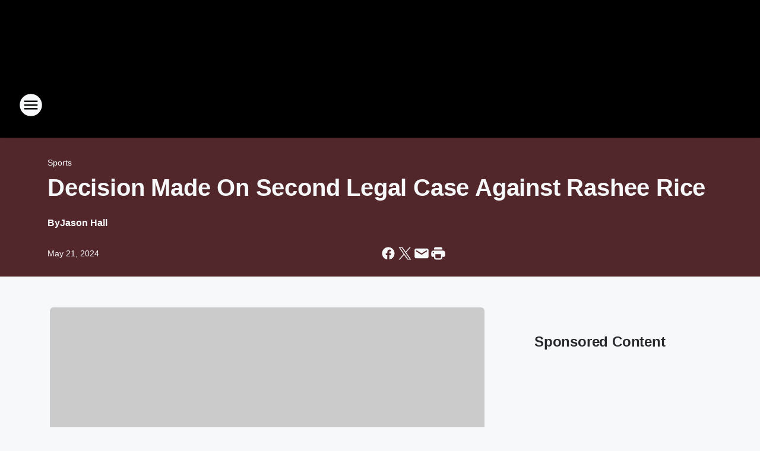

--- FILE ---
content_type: text/html; charset=utf-8
request_url: https://98rock.iheart.com/content/2024-05-21-decision-made-on-second-legal-case-against-rashee-rice/
body_size: 96144
content:
<!DOCTYPE html>
        <html lang="en" dir="ltr">
            <head>
                <meta charset="UTF-8">
                <meta name="viewport" content="width=device-width, initial-scale=1.0">
                
                <style>:root{--color-white:#fff;--color-black:#000;--color-red:red;--color-brand-red:#c6002b;--color-brand-grey:#939697;--palette-red-600:#c6002b;--palette-red-500:#cd212e;--palette-red-400:#e22c3a;--palette-red-300:#f4747c;--palette-red-200:#f79096;--palette-red-100:#f4adb1;--palette-orange-600:#fb6825;--palette-orange-500:#fc833e;--palette-orange-400:#fc9e65;--palette-orange-300:#fdb990;--palette-orange-200:#fdd5bb;--palette-orange-100:#fef1e8;--palette-yellow-600:#fcba38;--palette-yellow-500:#fdc64c;--palette-yellow-400:#fdd36f;--palette-yellow-300:#fddf96;--palette-yellow-200:#feecbf;--palette-yellow-100:#fff8e9;--palette-green-600:#46815a;--palette-green-500:#62aa7b;--palette-green-400:#78d297;--palette-green-300:#8bdea7;--palette-green-200:#9ce2b4;--palette-green-100:#ace7c0;--palette-blue-600:#0055b7;--palette-blue-500:#509da7;--palette-blue-400:#60bac6;--palette-blue-300:#68c8d5;--palette-blue-200:#84dae5;--palette-blue-100:#a3e2eb;--palette-purple-600:#793cb7;--palette-purple-500:#8d5bcd;--palette-purple-400:#a071dc;--palette-purple-300:#a586e5;--palette-purple-200:#b895f2;--palette-purple-100:#c7a3f5;--palette-grey-600:#27292d;--palette-grey-600-rgb:39,41,45;--palette-grey-500:#3f4447;--palette-grey-500-rgb:63,68,71;--palette-grey-400:#717277;--palette-grey-400-rgb:113,114,119;--palette-grey-300:#a9afb2;--palette-grey-300-rgb:169,175,178;--palette-grey-250:#dadfe3;--palette-grey-250-rgb:218,223,227;--palette-grey-200:#e6eaed;--palette-grey-200-rgb:230,234,237;--palette-grey-150:#edf1f3;--palette-grey-150-rgb:237,241,243;--palette-grey-100:#f6f8f9;--palette-grey-100-rgb:246,248,249;--accent-color:var(--palette-grey-600);--station-accent-background:var(--palette-grey-600);--station-accent-background-overlay:var(--accent-color);--station-accent-foreground:var(--color-white);--station-font-family:"Segoe UI",Helvetica,Arial,sans-serif,"Apple Color Emoji","Segoe UI Emoji","Segoe UI Symbol";--body-bgcolor:var(--palette-grey-100);--body-font-family:var(--station-font-family);--body-font-size:1.6rem;--body-font-size-2:1.4rem;--body-text-color:var(--palette-grey-600);--secondary-text-color:var(--palette-grey-500);--caption-text-color:var(--palette-grey-400);--default-link-color:var(--palette-grey-600);--default-link-hover-color:var(--palette-grey-500);--station-link-color:var(--accent-color);--station-link-hover-color:var(--default-link-hover-color);--content-min-width:90rem;--content-max-width:128rem;--grid-vertical-spacing:3.2rem;--base-grid-gap:1.6rem;--region-row-gap:var(--grid-vertical-spacing);--grid-gutter-width:1.6rem;--front-matter-grid-column:2;--two-column-grid-template-columns:var(--grid-gutter-width) minmax(28.8rem,1fr) var(--grid-gutter-width);--full-width-grid-template-columns:1fr;--full-width-grid-block-template-columns:var(--grid-gutter-width) minmax(28.8rem,1fr) var(--grid-gutter-width);--site-theme-overlay-opacity:0.25;--site-theme-foreground-color:var(--palette-grey-500);--site-theme-foreground-hover-color:var(--palette-grey-400);--site-theme-background-color:var(--color-white);--text-highlight-background:var(--color-black);--text-highlight-foreground:var(--color-white);--alert-background-color:var(--palette-blue-600);--alert-foreground-color:var(--color-white);--browser-checker-bg-color:var(--palette-grey-400);--browser-checker-text-color:var(--color-black);--eyebrow-text-color:var(--palette-grey-600);--byline-text-color:var(--palette-grey-600);--button-background:var(--palette-grey-600);--button-foreground:var(--color-white);--button-border:none;--button-padding:1.5rem 2.4rem;--button-radius:99.9rem;--button-font-size:1.5rem;--button-font-weight:600;--button-line-height:2rem;--button-shadow:0 0.1rem 0.3rem rgba(0,0,0,.15);--button-hover-background:var(--palette-grey-500);--button-hover-foreground:var(--color-white);--button-hover-shadow:0 0.3rem 0.5rem rgba(0,0,0,.15);--button-hover-border:var(--button-border);--button-active-background:var(--button-background);--button-active-foreground:var(--button-foreground);--button-active-shadow:var(--button-shadow);--button-active-border:var(--button-border);--button-disabled-background:var(--palette-grey-250);--button-disabled-foreground:var(--palette-grey-300);--button-disabled-shadow:none;--button-disabled-border:var(--button-border);--button-secondary-background:transparent;--button-secondary-foreground:var(--palette-grey-600);--button-secondary-border:0.1rem solid var(--palette-grey-600);--button-secondary-hover-background:var(--palette-grey-150);--button-secondary-hover-foreground:var(--button-secondary-foreground);--button-secondary-hover-border:var(--button-secondary-border);--button-secondary-active-background:var(--palette-grey-600);--button-secondary-active-foreground:var(--color-white);--button-secondary-active-border:var(--button-secondary-border);--button-customized-foreground:var(--body-text-color);--button-customized-background:transparent;--button-customized-hover-foreground:var(--body-text-color);--button-customized-hover-background:transparent;--block-theme-foreground-color:var(--body-text-color);--block-theme-background-color:var(--palette-grey-200);--block-theme-background-overlay:transparent;--heading-vertical-margin:2.4rem;--card-heading-color:var(--palette-grey-600);--card-bg-color:var(--color-white);--card-text-primary-color:var(--palette-grey-600);--card-text-secondary-color:var(--palette-grey-500);--tabs-text-default-color:var(--palette-grey-500);--tabs-text-active-color:var(--palette-grey-600);--fader-bg-color:var(--palette-grey-200);--fader-width:3.2rem;--fader-gradient:linear-gradient(to right,rgba(var(--palette-grey-200-rgb),0) 0%,var(--palette-grey-200) 90%);--viewmore-text-color:var(--palette-grey-600);--heading-text-color:var(--body-text-color);--container-max-width:128rem;--container-horizontal-margin:1.6rem;--container-block-vertical-margin:1.6rem;--container-width:calc(100vw - var(--container-horizontal-margin)*2);--container-block-width:var(--container-width);--navigation-zindex:999;--playerbar-zindex:9;--legalnotice-zindex:10;--modal-zindex:1000;--heading-font-weight:900;--heading-margin-default:0;--heading-1-font-size:3.2rem;--heading-1-line-height:3.6rem;--heading-2-font-size:2.4rem;--heading-2-line-height:2.8rem;--heading-3-font-size:2.4rem;--heading-3-line-height:2.8rem;--heading-4-font-size:1.8rem;--heading-4-line-height:2.2rem;--heading-5-font-size:1.6rem;--heading-5-line-height:2rem;--heading-6-font-size:1.4rem;--heading-6-line-height:1.6rem;--elevation-1:0 0.1rem 0.3rem rgba(0,0,0,.15);--elevation-4:0 0.3rem 0.5rem rgba(0,0,0,.15);--elevation-6:0 0.5rem 0.8rem rgba(0,0,0,.15);--elevation-8:0 0.8rem 2.4rem rgba(0,0,0,.15);--elevation-up:0 -0.1rem 0.3rem -0.3rem #000;--elevation-down:0 0.1rem 0.3rem -0.3rem #000;--weather-icon-color:var(--color-white);--arrow-icon-color:var(--color-white);--icon-default-width:2.4rem;--icon-default-height:2.4rem;--icon-primary-color:var(--palette-grey-500);--icon-secondary-color:var(--color-white);--icon-primary-hover-color:var(--palette-grey-400);--icon-secondary-hover-color:var(--color-white);--search-input-foreground:var(--palette-grey-600);--search-input-background:transparent;--search-container-background:var(--color-white);--search-input-placeholder:var(--palette-grey-400);--template-grid-height:100%}@media screen and (min-width:768px){:root{--max-gutter:calc((100% - var(--container-max-width))/2);--grid-gutter-width:minmax(2rem,var(--max-gutter));--base-grid-gap:3.2rem;--two-column-grid-template-columns:var(--grid-gutter-width) minmax(32rem,60rem) minmax(32rem,38rem) var(--grid-gutter-width)}}@media screen and (min-width:1060px){:root{--grid-gutter-width:minmax(8rem,var(--max-gutter));--two-column-grid-template-columns:var(--grid-gutter-width) minmax(52rem,90rem) 38rem var(--grid-gutter-width);--full-width-grid-block-template-columns:var(--grid-gutter-width) minmax(90rem,1fr) var(--grid-gutter-width);--container-horizontal-margin:8rem;--container-block-vertical-margin:3.2rem;--heading-1-font-size:4rem;--heading-1-line-height:4.8rem;--heading-2-font-size:3.2rem;--heading-2-line-height:3.6rem}}body.theme-night{--site-theme-foreground-color:var(--palette-grey-100);--site-theme-foreground-hover-color:var(--palette-grey-300);--site-theme-background-color:var(--color-black);--alert-background-color:var(--color-white);--alert-foreground-color:var(--color-black);--search-input-foreground:var(--site-theme-foreground-color);--search-container-background:var(--site-theme-background-color);--search-input-placeholder:var(--site-theme-foreground-hover-color);--station-accent-background:var(--color-white);--station-accent-background-overlay:var(--accent-color);--station-accent-foreground:var(--color-black);--block-theme-background-color:var(--palette-grey-600);--block-theme-background-overlay:var(--accent-color);--block-theme-foreground-color:var(--color-white)}body.theme-night .themed-block{--tabs-text-default-color:var(--palette-grey-100);--tabs-text-active-color:var(--palette-grey-200);--card-text-primary-color:var(--block-theme-foreground-color);--card-text-secondary-color:var(--block-theme-foreground-color);--viewmore-text-color:var(--block-theme-foreground-color);--icon-primary-color:var(--block-theme-foreground-color);--heading-text-color:var(--block-theme-foreground-color);--default-link-color:var(--block-theme-foreground-color);--body-text-color:var(--block-theme-foreground-color);--fader-gradient:none;--eyebrow-text-color:var(--block-theme-foreground-color);--button-background:var(--color-white);--button-foreground:var(--palette-grey-600);--button-border:none;--button-hover-background:var(--palette-grey-100);--button-hover-foreground:var(--palette-grey-600);--button-active-background:var(--button-hover-background);--button-active-foreground:var(--button-hover-foreground);--button-disabled-background:var(--palette-grey-400);--button-disabled-foreground:var(--palette-grey-300);--button-secondary-background:transparent;--button-secondary-foreground:var(--color-white);--button-secondary-border:0.1rem solid var(--palette-grey-100);--button-secondary-hover-background:var(--palette-grey-100);--button-secondary-hover-foreground:var(--palette-grey-600);--button-secondary-hover-border:var(--button-secondary-border);--button-secondary-active-background:var(--color-white);--button-secondary-active-foreground:var(--palette-grey-600);--button-secondary-active-border:var(--button-secondary-border)}body.template-coast{--accent-color:var(--palette-grey-100);--body-bgcolor:var(--color-black);--body-text-color:var(--color-white);--card-heading-color:var(--color-white);--card-bg-color:transparent;--card-text-primary-color:var(--color-white);--card-text-secondary-color:var(--palette-grey-100);--heading-text-color:var(--body-text-color);--tabs-text-default-color:var(--color-white);--tabs-text-active-color:var(--palette-grey-100);--button-customized-foreground:var(--default-link-color);--button-customized-hover-foreground:var(--default-link-hover-color)}.card-title{font-size:var(--heading-4-font-size);font-weight:var(--heading-font-weight);line-height:var(--heading-4-line-height)}.alerts:not(:empty),.themed-block{background-color:var(--block-theme-background-color);max-width:none;position:relative}.theme-night .alerts:not(:empty)>*,.theme-night .themed-block>*{position:relative;z-index:1}.theme-night .alerts:not(:empty):before,.theme-night .themed-block:before{background-color:var(--block-theme-background-overlay);content:"";display:inline-flex;height:100%;left:0;opacity:var(--site-theme-overlay-opacity);position:absolute;top:0;width:100%;z-index:0}.subheading{color:var(--secondary-text-color)}.caption{color:var(--caption-text-color)}.scroll-blocker{background-color:rgba(0,0,0,.7);height:100vh;left:0;opacity:0;position:fixed;top:0;transition:visibility 0s ease-in-out,opacity .3s;visibility:hidden;width:100%;z-index:10}.no-content{display:none}.hidden{display:none!important}.search-button{background-color:transparent;border:none;cursor:pointer;line-height:0;margin:0;padding:0}.search-button svg .primary-path{fill:var(--icon-primary-color)}.search-button:active svg .primary-path,.search-button:hover svg .primary-path{fill:var(--icon-primary-hover-color)}.text-default{color:var(--palette-grey-500)}.text-headline{color:var(--palette-grey-600)}.text-caption{color:var(--palette-grey-400)}.text-on-dark{color:#fff}.text-on-light{color:var(--palette-grey-500)}.text-inactive{color:var(--palette-grey-300)}.text-link{color:var(--palette-red-400)}.bg-default{background-color:var(--palette-grey-100)}.bg-light{background-color:#fff}.bg-dark{background-color:var(--palette-grey-600)}.bg-inactive{background-color:var(--palette-grey-300)}.bg-selected{background-color:var(--palette-red-400)}.border-default{border-color:var(--palette-grey-300)}.border-neutral-light{border-color:var(--palette-grey-200)}.border-neutral-dark{border-color:var(--palette-grey-400)}.border-dark{border-color:var(--palette-grey-500)}.card{box-shadow:var(--elevation-1)}.card:hover{box-shadow:var(--elevation-4)}.menu{box-shadow:var(--elevation-6)}.dialog{box-shadow:var(--elevation-8)}.elevation-01,.navigation-bar{box-shadow:var(--elevation-1)}.elevation-01,.elevation-04{border-radius:.6rem}.elevation-04{box-shadow:var(--elevation-4)}.elevation-06{border-radius:.6rem;box-shadow:var(--elevation-6)}.elevation-08{border-radius:.6rem;box-shadow:var(--elevation-8)}.elevation-up{border-radius:.6rem;box-shadow:var(--elevation-up)}.img-responsive{height:auto;max-width:100%}.warning-text{background:var(--palette-yellow-300);border-radius:.6rem;box-shadow:0 .4rem .4rem rgba(0,0,0,.1);color:var(--palette-grey-600);display:flex;font-size:1.6rem;font-weight:400;gap:.8rem;padding:1.6rem;width:100%}.warning-text:before{content:url("data:image/svg+xml;utf8,<svg xmlns='http://www.w3.org/2000/svg' fill='brown'><path d='M11.777.465a.882.882 0 00-1.554 0L.122 18.605C-.224 19.225.208 20 .899 20H21.1c.691 0 1.123-.775.777-1.395L11.777.465zM11 12.5c-.55 0-1-.45-1-1v-4c0-.55.45-1 1-1s1 .45 1 1v4c0 .55-.45 1-1 1zm0 4a1 1 0 110-2 1 1 0 010 2z' /></svg>");display:block;height:2rem;width:2.2rem}.fader{position:relative}.fader:after{background:var(--fader-gradient);content:"";display:inline-block;height:100%;position:absolute;right:-.1rem;top:-.1rem;width:var(--fader-width)}.fader .fade{display:none}.alerts:not(:empty){margin-bottom:-.1rem;padding:2.4rem 0}hr.divider{background-color:var(--palette-grey-300);border:none;height:.1rem;margin:0}hr.dark{background:var(--palette-grey-400)}html{font-size:10px;margin:0;max-width:100vw;padding:0;width:100%}html *{box-sizing:border-box}@-moz-document url-prefix(){body{font-weight:lighter}}body{background-color:var(--body-bgcolor);color:var(--body-text-color);font-family:var(--body-font-family);font-size:var(--body-font-size);margin:0;overflow:hidden;overflow-anchor:none;padding:0;position:relative;width:100%}body.no-scroll{height:100vh;overflow:hidden}body.no-scroll .scroll-blocker{opacity:1;visibility:visible}a{color:var(--default-link-color)}a.next-page{height:.1rem;visibility:hidden}h1,h2,h3,h4,h5,h6{color:var(--heading-text-color);font-weight:var(--heading-font-weight);margin:var(--heading-margin-default)}h1,h2,h3,h4{letter-spacing:-.02rem}h1{font-size:var(--heading-1-font-size);line-height:var(--heading-1-line-height)}h2{font-size:var(--heading-2-font-size);line-height:var(--heading-2-line-height)}h3{font-size:var(--heading-3-font-size);line-height:var(--heading-3-line-height)}h4{font-size:var(--heading-4-font-size);line-height:var(--heading-4-line-height)}h5{font-size:var(--heading-5-font-size);line-height:var(--heading-5-line-height)}h6{font-size:var(--heading-6-font-size);line-height:var(--heading-6-line-height)}figure{margin:0 auto}[type=email],[type=number],[type=password],input[type=text]{background:#fff;border:.1rem solid #717277;border-radius:.6rem}.tabbed-item:focus{background-color:#ff0!important;outline:.2rem dashed red!important}button{font-family:var(--body-font-family)}svg .primary-path{fill:var(--icon-primary-color)}svg .secondary-path{fill:var(--icon-secondary-color)}::selection{background-color:var(--text-highlight-background);color:var(--text-highlight-foreground)}@media print{@page{size:A4 portrait;margin:1cm}::-webkit-scrollbar{display:none}body{background:#fff!important;color:#000;font:13pt Georgia,Times New Roman,Times,serif;line-height:1.3;margin:0}#app{display:block;height:100%;width:auto}h1{font-size:24pt}h2,h3,h4{font-size:14pt;margin-top:2.5rem}h1,h2,h3,h4,h5,h6{page-break-after:avoid}a,blockquote,h1,h2,h3,h4,h5,h6,img,p{page-break-inside:avoid}img{page-break-after:avoid}pre,table{page-break-inside:avoid}a,a:link,a:visited{background:transparent;color:#520;font-weight:700;text-align:left;text-decoration:underline}a[href^="#"]{font-weight:400;text-decoration:none}a:after>img,article a[href^="#"]:after{content:""}address,blockquote,dd,dt,li,p{font-size:100%}ol,ul{list-style:square;margin-bottom:20pt;margin-left:18pt}li{line-height:1.6em}.component-site-header{display:block;position:relative}.component-site-header .main-header-items{display:block;width:100%}iframe{height:0!important;line-height:0pt!important;overflow:hidden!important;white-space:nowrap;width:0!important}.component-ad-unit,.component-pushdown,.component-recommendation,.component-social-network-icons,.footer-national-links,.lower-footer-national-links,.nav-toggler,.search-user-container,.share-icons,iframe,nav{display:none}}.component-app{background-color:pink;display:flex;flex-direction:column}.template-grid{display:grid;grid-template-areas:"router-outlet" "player-bar";grid-template-columns:1fr;grid-template-rows:1fr auto;height:100vh;height:var(--template-grid-height);overflow:hidden}.template-grid>.component-routes{grid-area:router-outlet;overflow:auto}.template-grid>.ihr-player-bar{grid-area:player-bar}
/*# sourceMappingURL=local-critical-style.5a54a2ee878d2c1e77ca.css.map*/</style>
                <link rel="preconnect" href="https://static.inferno.iheart.com" data-reactroot=""/><link rel="preconnect" href="https://i.iheart.com" data-reactroot=""/><link rel="preconnect" href="https://webapi.radioedit.iheart.com" data-reactroot=""/><link rel="preconnect" href="https://us.api.iheart.com" data-reactroot=""/><link rel="preconnect" href="https://https://cdn.cookielaw.org" data-reactroot=""/><link rel="preconnect" href="https://www.iheart.com" data-reactroot=""/><link rel="dns-prefetch" href="https://static.inferno.iheart.com" data-reactroot=""/><link rel="preload" href="https://cdn.cookielaw.org/consent/7d044e9d-e966-4b73-b448-a29d06f71027/otSDKStub.js" as="script" data-reactroot=""/><link rel="preload" href="https://cdn.cookielaw.org/opt-out/otCCPAiab.js" as="script" data-reactroot=""/>
                
                <link data-chunk="bundle" rel="stylesheet" href="https://static.inferno.iheart.com/inferno/styles/bundle.ae0ba735483751a796dd.css">
<link data-chunk="local" rel="stylesheet" href="https://static.inferno.iheart.com/inferno/styles/local.bc06f128f534d4a5d747.css">
<link data-chunk="FrontMatter-component" rel="stylesheet" href="https://static.inferno.iheart.com/inferno/styles/FrontMatter-component.2085be03ea772e448ffc.css">
<link data-chunk="Heading-component" rel="stylesheet" href="https://static.inferno.iheart.com/inferno/styles/Heading-component.d79a5c95e6ef67a97bca.css">
<link data-chunk="AssetLegacy-component" rel="stylesheet" href="https://static.inferno.iheart.com/inferno/styles/AssetLegacy-component.2f0669b2b350b143ab90.css">
<link data-chunk="ImageAsset-component" rel="stylesheet" href="https://static.inferno.iheart.com/inferno/styles/ImageAsset-component.2b71f0129af91cbf9c50.css">
<link data-chunk="HtmlEmbedLegacy-component" rel="stylesheet" href="https://static.inferno.iheart.com/inferno/styles/HtmlEmbedLegacy-component.b4b15f07245686764032.css">
<link data-chunk="core-page-blocks-recommendation-Recommendation-component" rel="stylesheet" href="https://static.inferno.iheart.com/inferno/styles/core-page-blocks-recommendation-Recommendation-component.2fbf0f823711108d2479.css">
<link data-chunk="core-page-blocks-datasource-DatasourceLoader-component" rel="stylesheet" href="https://static.inferno.iheart.com/inferno/styles/core-page-blocks-datasource-DatasourceLoader-component.ed118ca85e0cefc658b6.css">
<link data-chunk="components-Eyebrow-component" rel="stylesheet" href="https://static.inferno.iheart.com/inferno/styles/Eyebrow-component.23e83d8b8cab22ea99d6.css">
                <style data-reactroot="">:root {
        --station-font-family: "Exo 2","Segoe UI",Helvetica,Arial,sans-serif,"Apple Color Emoji","Segoe UI Emoji","Segoe UI Symbol";
        --gradient-start: hsl(357,73.8%,27.799999999999997%);
        --gradient-stop: hsl(357,73.8%,23.799999999999997%);
        
                --accent-color: #d4202a;
            
        
             --darkFooterColor: hsl(357,73.8%,32.8%);
             
        --premiere-footer-dark-color:var(--darkFooterColor);
    }</style>
                
                <title data-rh="true">Decision Made On Second Legal Case Against Rashee Rice | 98ROCK</title>
                <link data-rh="true" rel="shortcut icon" type="" title="" href="https://i.iheart.com/v3/re/assets.brands/600e0a0c03679dd3865d741b?ops=gravity(%22center%22),contain(32,32),quality(65)"/><link data-rh="true" rel="apple-touch-icon" type="" title="" href="https://i.iheart.com/v3/re/assets.brands/600e0a0c03679dd3865d741b?ops=new(),flood(%22white%22),swap(),merge(%22over%22),gravity(%22center%22),contain(167,167),quality(80),format(%22png%22)"/><link data-rh="true" rel="image_src" type="" title="" href="https://i.iheart.com/v3/re/new_assets/664cd1af75e190d785ef31bd?ops=gravity(%22north%22),fit(1200,675),quality(65)"/><link data-rh="true" rel="canonical" type="" title="" href="https://www.iheart.com/content/2024-05-21-decision-made-on-second-legal-case-against-rashee-rice/"/>
                <meta data-rh="true" property="og:locale" content="en_us"/><meta data-rh="true" name="msapplication-TileColor" content="#fff"/><meta data-rh="true" name="msvalidate.01" content="E98E323249F89ACF6294F958692E230B"/><meta data-rh="true" name="format-detection" content="telephone=no"/><meta data-rh="true" name="theme-color" content="#d4202a"/><meta data-rh="true" property="og:title" content="Decision Made On Second Legal Case Against Rashee Rice | 98ROCK"/><meta data-rh="true" property="twitter:title" content="Decision Made On Second Legal Case Against Rashee Rice | 98ROCK"/><meta data-rh="true" itemprop="name" content="Decision Made On Second Legal Case Against Rashee Rice | 98ROCK"/><meta data-rh="true" name="description" content="A decision has been made on the second legal case against Kansas City Chiefs wide receiver Rashee Rice."/><meta data-rh="true" property="og:description" content="A decision has been made on the second legal case against Kansas City Chiefs wide receiver Rashee Rice."/><meta data-rh="true" property="twitter:description" content="A decision has been made on the second legal case against Kansas City Chiefs wide receiver Rashee Rice."/><meta data-rh="true" itemprop="description" content="A decision has been made on the second legal case against Kansas City Chiefs wide receiver Rashee Rice."/><meta data-rh="true" name="keywords" content="Rashee Rice, Kansas City Chiefs, photographer, Tom Pelissero, crash, car crash, wide receiver, NFL Network, charges, victim, assault incident, Kristin Lowman"/><meta data-rh="true" property="og:url" content="https://98rock.iheart.com/content/2024-05-21-decision-made-on-second-legal-case-against-rashee-rice/"/><meta data-rh="true" property="twitter:url" content="https://98rock.iheart.com/content/2024-05-21-decision-made-on-second-legal-case-against-rashee-rice/"/><meta data-rh="true" itemprop="url" content="https://98rock.iheart.com/content/2024-05-21-decision-made-on-second-legal-case-against-rashee-rice/"/><meta data-rh="true" name="thumbnail" content="https://i.iheart.com/v3/re/new_assets/664cd1af75e190d785ef31bd?ops=gravity(%22north%22),fit(1200,675),quality(65)"/><meta data-rh="true" property="og:image" content="https://i.iheart.com/v3/re/new_assets/664cd1af75e190d785ef31bd?ops=gravity(%22north%22),fit(1200,675),quality(65)"/><meta data-rh="true" property="og:image:width" content="1200"/><meta data-rh="true" property="og:image:height" content="675"/><meta data-rh="true" property="twitter:image" content="https://i.iheart.com/v3/re/new_assets/664cd1af75e190d785ef31bd?ops=gravity(%22north%22),fit(1200,675),quality(65)"/><meta data-rh="true" itemprop="image" content="https://i.iheart.com/v3/re/new_assets/664cd1af75e190d785ef31bd?ops=gravity(%22north%22),fit(1200,675),quality(65)"/><meta data-rh="true" name="msapplication-TileImage" content="https://i.iheart.com/v3/re/new_assets/664cd1af75e190d785ef31bd?ops=gravity(%22north%22),fit(1200,675),quality(65)"/><meta data-rh="true" property="twitter:card" content="summary_large_image"/><meta data-rh="true" property="twitter:site" content="@98rocktampabay"/><meta data-rh="true" property="twitter:creator" content="@98rocktampabay"/><meta data-rh="true" property="twitter:domain" content="98rock.iheart.com"/><meta data-rh="true" property="og:site_name" content="98ROCK"/><meta data-rh="true" name="application-name" content="98ROCK"/><meta data-rh="true" property="fb:app_id" content="189870927716669"/><meta data-rh="true" property="fb:pages" content="72803244045"/><meta data-rh="true" name="google-site-verification" content="p2FWrUKxtwBmQgHV4CjD80oKdZZBjmMNByoWvZMsYso"/><meta data-rh="true" property="twitter:tile:image:alt" content="A decision has been made on the second legal case against Kansas City Chiefs wide receiver Rashee Rice."/><meta data-rh="true" property="twitter::tile:image" content="https://i.iheart.com/v3/re/new_assets/664cd1af75e190d785ef31bd?ops=gravity(%22north%22),fit(1200,675),quality(65)"/><meta data-rh="true" property="og:type" content="article"/><meta data-rh="true" property="twitter:tile:template:testing" content="1"/><meta data-rh="true" name="robots" content="max-image-preview:large"/><meta data-rh="true" name="categories" content="sports"/>
                
            </head>
            <body class="theme-night template-default">
                <div id="app"><div class="component-template template-grid" data-reactroot=""><div class="component-routes"><div class="component-pushdown"><div tabindex="-1" class="component-ad-unit lazy-load" data-position="3330" data-split="50" id="dfp-ad-3330-ad:top-leaderboard"></div></div><header class="component-site-header"><section class="main-header-items"><button aria-label="Open Site Navigation" class="nav-toggler" tabindex="0"><svg tabindex="-1" focusable="false" class="svg-icon icon-hamburger" width="32px" height="32px" viewBox="0 0 32 32" fill="none" xmlns="http://www.w3.org/2000/svg"><circle cx="16" cy="16" r="15" fill="none" stroke="none" stroke-width="2"></circle><path fill-rule="evenodd" clip-rule="evenodd" tabindex="-1" class="primary-path" fill="none" d="M7 22h18v-2H7v2zm0-5h18v-2H7v2zm0-7v2h18v-2H7z"></path></svg></button><nav class="" tabindex="-1" aria-hidden="true" aria-label="Primary Site Navigation" id="component-site-nav"><header class="navbar-header"><figure class="component-station-logo"><a aria-label="Station Link" tabindex="0" href="/"><img src="https://i.iheart.com/v3/re/assets.brands/686eabf3a38b6b13c35b58fa?ops=gravity(%22center%22),contain(180,60)&amp;quality=80" data-src="https://i.iheart.com/v3/re/assets.brands/686eabf3a38b6b13c35b58fa?ops=gravity(%22center%22),contain(180,60)&amp;quality=80" data-srcset="https://i.iheart.com/v3/re/assets.brands/686eabf3a38b6b13c35b58fa?ops=gravity(%22center%22),contain(180,60)&amp;quality=80 1x,https://i.iheart.com/v3/re/assets.brands/686eabf3a38b6b13c35b58fa?ops=gravity(%22center%22),contain(360,120)&amp;quality=80 2x" sizes="" alt="98ROCK - Tampa Bay&#x27;s ROCK Station &amp; Bucs Football" class="lazyload" srcSet="https://i.iheart.com/v3/re/assets.brands/686eabf3a38b6b13c35b58fa?ops=gravity(%22center%22),contain(180,60)&amp;quality=80 1x,https://i.iheart.com/v3/re/assets.brands/686eabf3a38b6b13c35b58fa?ops=gravity(%22center%22),contain(360,120)&amp;quality=80 2x" width="180" height="60"/></a></figure><button class="CloseButton-module_close_4S+oa undefined" aria-label="Close Site Navigation" tabindex="0"><svg class="svg-icon icon-close" focusable="false" tabindex="-1" aria-hidden="true" width="24" height="24" viewBox="0 0 24 24" fill="none" xmlns="http://www.w3.org/2000/svg"><path aria-hidden="true" focusable="false" tabindex="-1" class="primary-path" d="M18.3 5.70997C17.91 5.31997 17.28 5.31997 16.89 5.70997L12 10.59L7.10997 5.69997C6.71997 5.30997 6.08997 5.30997 5.69997 5.69997C5.30997 6.08997 5.30997 6.71997 5.69997 7.10997L10.59 12L5.69997 16.89C5.30997 17.28 5.30997 17.91 5.69997 18.3C6.08997 18.69 6.71997 18.69 7.10997 18.3L12 13.41L16.89 18.3C17.28 18.69 17.91 18.69 18.3 18.3C18.69 17.91 18.69 17.28 18.3 16.89L13.41 12L18.3 7.10997C18.68 6.72997 18.68 6.08997 18.3 5.70997Z" fill="#3F4447"></path></svg></button></header><hr class="divider"/><section class="nav-inner-wrapper"><ul style="max-height:calc(100vh - 100px)" class="menu-container main-nav"><li class="menu-top-label"><button aria-label="Listen" class="button-text" tabindex="0"><span class="menu-label">Listen</span></button></li><li class="menu-top-label"><a aria-label="Crash &amp; AJ" tabindex="0" href="/featured/crash-mornings/">Crash &amp; AJ</a></li><li data-testid="menu-top-label" class="menu-top-label menu-toggler"><button aria-label="Toggle Menu for On Air" class="button-text" tabindex="0"><span class="menu-label">On Air</span><svg tabindex="-1" focusable="false" class="svg-icon icon-expand" width="24" height="24" viewBox="0 0 24 24" fill="none" xmlns="http://www.w3.org/2000/svg"><path class="primary-path" tabindex="-1" d="M15.88 9.29006L12 13.1701L8.11998 9.29006C7.72998 8.90006 7.09998 8.90006 6.70998 9.29006C6.31998 9.68006 6.31998 10.3101 6.70998 10.7001L11.3 15.2901C11.69 15.6801 12.32 15.6801 12.71 15.2901L17.3 10.7001C17.69 10.3101 17.69 9.68006 17.3 9.29006C16.91 8.91006 16.27 8.90006 15.88 9.29006Z"></path></svg></button><ul class="submenu-container" aria-hidden="true"><li><a aria-label="Crash &amp; AJ" tabindex="0" href="/featured/crash-mornings/">Crash &amp; AJ</a></li><li><a aria-label="Aly" tabindex="0" href="/featured/aly/">Aly</a></li><li><a aria-label="Big Rig" tabindex="0" href="/featured/big-rig/">Big Rig</a></li><li><a aria-label="Klinger" tabindex="0" href="/featured/klinger/">Klinger</a></li><li><a href="https://www.johnclaywolfe.com/" target="_blank" rel="noopener" aria-label="John Clay Wolfe">John Clay Wolfe</a></li><li><a href="https://wflanews.iheart.com/featured/operation-stormwatch-tampa-bay/?77" target="_blank" rel="noopener" aria-label="Operation Storm Watch">Operation Storm Watch</a></li><li><a href="https://www.iheart.com/live/98rock-697/" target="_self" aria-label="Listen Live - 98ROCK&#x27;s The Bay">Listen Live - 98ROCK&#x27;s The Bay</a></li></ul></li><li class="menu-top-label"><a aria-label="Tampa Bay Buccaneers" tabindex="0" href="/featured/best-bucs-coverage/">Tampa Bay Buccaneers</a></li><li data-testid="menu-top-label" class="menu-top-label menu-toggler"><button aria-label="Toggle Menu for Photos &amp; Info" class="button-text" tabindex="0"><span class="menu-label">Photos &amp; Info</span><svg tabindex="-1" focusable="false" class="svg-icon icon-expand" width="24" height="24" viewBox="0 0 24 24" fill="none" xmlns="http://www.w3.org/2000/svg"><path class="primary-path" tabindex="-1" d="M15.88 9.29006L12 13.1701L8.11998 9.29006C7.72998 8.90006 7.09998 8.90006 6.70998 9.29006C6.31998 9.68006 6.31998 10.3101 6.70998 10.7001L11.3 15.2901C11.69 15.6801 12.32 15.6801 12.71 15.2901L17.3 10.7001C17.69 10.3101 17.69 9.68006 17.3 9.29006C16.91 8.91006 16.27 8.90006 15.88 9.29006Z"></path></svg></button><ul class="submenu-container" aria-hidden="true"><li><a aria-label="98ROCKFEST" tabindex="0" href="/featured/98rockfest/">98ROCKFEST</a></li><li><a href="http://ticketmaster.evyy.net/c/261094/264167/4272" target="_blank" rel="noopener" aria-label="Buy Concert Tickets">Buy Concert Tickets</a></li><li><a aria-label="Event Calendar" tabindex="0" href="/calendar/">Event Calendar</a></li><li><a href="https://www.facebook.com/98rocktampabay/" target="_blank" rel="noopener" aria-label="Facebook">Facebook</a></li><li><a href="https://www.instagram.com/98rocktampabay/" target="_blank" rel="noopener" aria-label="Instagram">Instagram</a></li><li><a href="http://www.twitter.com/98rocktampabay" target="_blank" rel="noopener" aria-label="Twitter">Twitter</a></li><li><a href="https://www.iheartmedia.com/careers" target="_blank" rel="noopener" aria-label="Careers">Careers</a></li><li><a href="https://streetlaced.com/party-dj/98rock" target="_self" aria-label="Book a Party DJ">Book a Party DJ</a></li><li><a aria-label="Photos" tabindex="0" href="/topic/photos/">Photos</a></li><li><a aria-label="Recently Played" tabindex="0" href="/music/recently-played/">Recently Played</a></li><li><a aria-label="Top Songs" tabindex="0" href="/music/top-songs/">Top Songs</a></li></ul></li><li class="menu-top-label menu-toggler"><button aria-label="Toggle Menu for Contests &amp; Promotions" class="button-text" tabindex="0"><span class="menu-label">Contests &amp; Promotions</span><svg tabindex="-1" focusable="false" class="svg-icon icon-expand" width="24" height="24" viewBox="0 0 24 24" fill="none" xmlns="http://www.w3.org/2000/svg"><path class="primary-path" tabindex="-1" d="M15.88 9.29006L12 13.1701L8.11998 9.29006C7.72998 8.90006 7.09998 8.90006 6.70998 9.29006C6.31998 9.68006 6.31998 10.3101 6.70998 10.7001L11.3 15.2901C11.69 15.6801 12.32 15.6801 12.71 15.2901L17.3 10.7001C17.69 10.3101 17.69 9.68006 17.3 9.29006C16.91 8.91006 16.27 8.90006 15.88 9.29006Z"></path></svg></button><ul class="submenu-container" aria-hidden="true"><li><a aria-label="Win Tickets To The 2026 Valspar Championship" tabindex="0" href="/promotions/win-tickets-to-the-2026-valspar-1833362/">Win Tickets To The 2026 Valspar Championship</a></li><li><a aria-label="2026 Monster Jam" tabindex="0" href="/promotions/2026-monster-jam-1832554/">2026 Monster Jam</a></li><li><a href="https://www.iheartradiobroadway.com/featured/iheart-amda/" target="_blank" rel="noopener" aria-label="Win A Full-Tuition Scholarship To AMDA College Of The Performing Arts!">Win A Full-Tuition Scholarship To AMDA College Of The Performing Arts!</a></li><li><a aria-label="98ROCK Presents: Electric Callboy 5/22/26" tabindex="0" href="/promotions/98rock-presents-electric-callboy-52226-1825191/">98ROCK Presents: Electric Callboy 5/22/26</a></li><li><a aria-label="Win! Passes to see KINGS OF LEON @ Benchmark International Arena" tabindex="0" href="/promotions/win-passes-to-see-kings-of-1844387/">Win! Passes to see KINGS OF LEON @ Benchmark International Arena</a></li><li><a aria-label="All Contests &amp; Promotions" tabindex="0" href="/promotions/">All Contests &amp; Promotions</a></li><li><a aria-label="Contest Rules" tabindex="0" href="/rules/">Contest Rules</a></li></ul></li><li class="menu-top-label"><a tabindex="0" href="/contact/">Contact</a></li><li class="menu-top-label"><a tabindex="0" href="/newsletter/">Newsletter</a></li><li class="menu-top-label"><a tabindex="0" href="/advertise/">Advertise on 98ROCK</a></li><li class="menu-top-label"><a href="tel:1-844-844-iHeart">1-844-844-iHeart</a></li><ul class="component-social-icons"><li class="icon-container"><a href="//www.facebook.com/98rocktampabay" aria-label="Visit us on facebook" target="_blank" rel="noopener"><svg tabindex="-1" focusable="false" class="svg-icon icon-facebook" width="24" height="24" viewBox="0 0 24 24" xmlns="http://www.w3.org/2000/svg" fill="none"><path class="primary-path" tabindex="-1" d="M21 12C21 7.02891 16.9711 3 12 3C7.02891 3 3 7.02891 3 12C3 16.493 6.29062 20.216 10.5938 20.891V14.6016H8.30859V12H10.5938V10.0172C10.5938 7.76191 11.9367 6.51562 13.9934 6.51562C14.9777 6.51562 16.0078 6.69141 16.0078 6.69141V8.90625H14.8723C13.7543 8.90625 13.4062 9.60059 13.4062 10.3125V12H15.9023L15.5033 14.6016H13.4062V20.891C17.7094 20.216 21 16.493 21 12Z" fill="#27292D"></path><path class="secondary-path" tabindex="-1" d="M15.5033 14.6016L15.9023 12H13.4062V10.3125C13.4062 9.60059 13.7543 8.90625 14.8723 8.90625H16.0078V6.69141C16.0078 6.69141 14.9777 6.51562 13.9934 6.51562C11.9367 6.51562 10.5938 7.76191 10.5938 10.0172V12H8.30859V14.6016H10.5938V20.891C11.0525 20.9631 11.5219 21 12 21C12.4781 21 12.9475 20.9631 13.4062 20.891V14.6016H15.5033Z" fill="white"></path></svg></a></li><li class="icon-container"><a href="//www.x.com/98rocktampabay" aria-label="Visit us on X" target="_blank" rel="noopener"><svg tabindex="-1" focusable="false" class="svg-icon icon-twitter" xmlns="http://www.w3.org/2000/svg" width="24" height="24" viewBox="0 0 24 24" fill="none"><path class="primary-path" d="M13.7124 10.6218L20.4133 3H18.8254L13.0071 9.61788L8.35992 3H3L10.0274 13.0074L3 21H4.58799L10.7324 14.0113L15.6401 21H21L13.7124 10.6218ZM11.5375 13.0956L10.8255 12.0991L5.16017 4.16971H7.59922L12.1712 10.5689L12.8832 11.5655L18.8262 19.8835H16.3871L11.5375 13.0956Z" fill="#27292D"></path></svg></a></li><li class="icon-container"><a href="//www.youtube.com/98rocktampabay" aria-label="Visit us on youtube" target="_blank" rel="noopener"><svg tabindex="-1" focusable="false" class="svg-icon icon-youtube" width="24" height="24" viewBox="0 0 24 24" fill="none" xmlns="http://www.w3.org/2000/svg"><path tabindex="-1" class="primary-path" fill-rule="evenodd" clip-rule="evenodd" d="M20.9991 4.48941C21.9843 4.75294 22.761 5.52471 23.0263 6.50353C23.5188 8.29176 23.4999 12.0188 23.4999 12.0188C23.4999 12.0188 23.4999 15.7271 23.0263 17.5153C22.761 18.4941 21.9843 19.2659 20.9991 19.5294C19.1993 20 12 20 12 20C12 20 4.81959 20 3.00081 19.5106C2.01564 19.2471 1.23888 18.4753 0.973639 17.4965C0.5 15.7271 0.5 12 0.5 12C0.5 12 0.5 8.29176 0.973639 6.50353C1.23888 5.52471 2.03459 4.73412 3.00081 4.47059C4.80064 4 12 4 12 4C12 4 19.1993 4 20.9991 4.48941ZM15.6944 12L9.70756 15.4259V8.57412L15.6944 12Z" fill="#27292D"></path></svg></a></li><li class="icon-container"><a href="//www.instagram.com/98rocksthebay" aria-label="Visit us on instagram" target="_blank" rel="noopener"><svg tabindex="-1" focusable="false" class="svg-icon icon-instagram" width="24" height="24" viewBox="0 0 24 24" fill="none" xmlns="http://www.w3.org/2000/svg"><path class="primary-path" tabindex="-1" fill-rule="evenodd" clip-rule="evenodd" d="M12.0001 7.37836C11.086 7.37836 10.1924 7.64941 9.43242 8.15724C8.6724 8.66508 8.08003 9.38688 7.73023 10.2314C7.38043 11.0759 7.28891 12.0051 7.46723 12.9016C7.64556 13.7981 8.08573 14.6216 8.73208 15.268C9.37842 15.9143 10.2019 16.3545 11.0984 16.5328C11.9949 16.7112 12.9242 16.6196 13.7687 16.2698C14.6132 15.92 15.335 15.3277 15.8428 14.5676C16.3506 13.8076 16.6217 12.9141 16.6217 12C16.6217 10.7743 16.1348 9.59873 15.2681 8.732C14.4013 7.86528 13.2258 7.37836 12.0001 7.37836ZM12.0001 15C11.4067 15 10.8267 14.824 10.3334 14.4944C9.84003 14.1647 9.45553 13.6962 9.22847 13.148C9.00141 12.5998 8.94201 11.9966 9.05777 11.4147C9.17353 10.8328 9.45925 10.2982 9.87881 9.87867C10.2984 9.45912 10.8329 9.17341 11.4148 9.05765C11.9968 8.9419 12.6 9.00131 13.1482 9.22838C13.6963 9.45544 14.1649 9.83995 14.4945 10.3333C14.8241 10.8266 15.0001 11.4067 15.0001 12C15.0001 12.7956 14.684 13.5587 14.1214 14.1213C13.5588 14.6839 12.7957 15 12.0001 15Z" fill="#27292D"></path><path class="primary-path" tabindex="-1" d="M17.8842 7.19576C17.8842 7.79222 17.4007 8.27575 16.8042 8.27575C16.2078 8.27575 15.7243 7.79222 15.7243 7.19576C15.7243 6.5993 16.2078 6.11578 16.8042 6.11578C17.4007 6.11578 17.8842 6.5993 17.8842 7.19576Z" fill="#27292D"></path><path class="primary-path" tabindex="-1" fill-rule="evenodd" clip-rule="evenodd" d="M12 3C9.55581 3 9.24921 3.01036 8.28942 3.05416C7.33144 3.09789 6.67723 3.25001 6.10476 3.47251C5.50424 3.69849 4.96024 4.05275 4.51069 4.51058C4.05276 4.9601 3.6984 5.50411 3.47233 6.10466C3.25001 6.67716 3.09789 7.33137 3.05434 8.28935C3.01036 9.24915 3 9.55575 3 12C3 14.4443 3.01036 14.7509 3.05434 15.7107C3.09807 16.6687 3.25019 17.3229 3.47268 17.8953C3.69867 18.4959 4.05293 19.0399 4.51076 19.4894C4.96031 19.9472 5.50431 20.3015 6.10484 20.5275C6.67734 20.75 7.33154 20.9021 8.28949 20.9458C9.24944 20.9896 9.55592 21 12.0002 21C14.4444 21 14.751 20.9896 15.7108 20.9458C16.6688 20.9021 17.323 20.75 17.8955 20.5275C18.4933 20.2963 19.0363 19.9427 19.4896 19.4894C19.9428 19.0362 20.2964 18.4932 20.5276 17.8953C20.7501 17.3228 20.9023 16.6686 20.946 15.7107C20.9898 14.7507 21.0001 14.4443 21.0001 12C21.0001 9.55578 20.9898 9.24915 20.946 8.28935C20.9023 7.33137 20.7501 6.67716 20.5276 6.10469C20.3017 5.50417 19.9474 4.96016 19.4896 4.51062C19.04 4.0527 18.496 3.69836 17.8954 3.47233C17.3229 3.25001 16.6687 3.09789 15.7107 3.05434C14.7509 3.01036 14.4443 3 12 3ZM12 4.62165C14.4031 4.62165 14.6878 4.63084 15.6369 4.67414C16.5144 4.71418 16.9909 4.86077 17.308 4.98402C17.699 5.1283 18.0526 5.35835 18.3429 5.65727C18.6418 5.94757 18.8718 6.30118 19.0161 6.69209C19.1394 7.00923 19.286 7.48577 19.326 8.36326C19.3693 9.31231 19.3785 9.59694 19.3785 12.0001C19.3785 14.4033 19.3693 14.6879 19.326 15.637C19.286 16.5145 19.1393 16.991 19.0161 17.3082C18.8664 17.6963 18.6371 18.0488 18.3429 18.343C18.0487 18.6372 17.6962 18.8665 17.308 19.0162C16.9909 19.1395 16.5144 19.2861 15.6369 19.3261C14.688 19.3694 14.4034 19.3786 12 19.3786C9.59665 19.3786 9.31213 19.3694 8.36316 19.3261C7.48566 19.2861 7.00916 19.1395 6.69199 19.0162C6.30107 18.872 5.94747 18.6419 5.65716 18.343C5.35824 18.0527 5.12819 17.6991 4.98391 17.3082C4.86066 16.991 4.71404 16.5145 4.67403 15.637C4.63073 14.688 4.62155 14.4033 4.62155 12.0001C4.62155 9.59694 4.63073 9.31238 4.67403 8.36326C4.71408 7.48577 4.86066 7.00926 4.98391 6.69209C5.12821 6.30116 5.35828 5.94754 5.65723 5.65723C5.94754 5.35832 6.30115 5.12826 6.69206 4.98398C7.00919 4.86073 7.48574 4.71411 8.36323 4.6741C9.31228 4.6308 9.59683 4.62165 12 4.62165Z" fill="#27292D"></path></svg></a></li><li class="icon-container"><a href="//www.snapchat.com/add/98rocktampabay" aria-label="Visit us on snapchat" target="_blank" rel="noopener"><svg tabindex="-1" focusable="false" class="svg-icon icon-snapchat" width="24" height="24" viewBox="0 0 24 24" fill="none" xmlns="http://www.w3.org/2000/svg"><path tabindex="-1" class="primary-path" d="M21.6499 17.1157C18.9334 16.6657 17.7057 13.877 17.6557 13.7604C17.6502 13.7548 17.6502 13.7492 17.6446 13.7381C17.5002 13.4437 17.4668 13.1993 17.5502 13.0048C17.7057 12.6327 18.2834 12.4493 18.6668 12.3327C18.7723 12.2993 18.8723 12.266 18.9556 12.2327C19.6334 11.966 19.9722 11.6383 19.9667 11.255C19.9611 10.955 19.7278 10.6883 19.3556 10.555C19.2334 10.505 19.0834 10.4772 18.939 10.4772C18.839 10.4772 18.6945 10.4884 18.5557 10.555C18.2334 10.705 17.9446 10.7883 17.6946 10.7994C17.5279 10.7939 17.4224 10.7495 17.3613 10.7161C17.3668 10.5772 17.378 10.4384 17.3891 10.2884L17.3946 10.2328C17.4779 8.87181 17.5891 7.18304 17.1446 6.18866C15.8225 3.22776 13.0227 3 12.195 3C12.1783 3 12.1617 3 12.145 3C12.145 3 11.8228 3.00556 11.8006 3.00556C10.9729 3.00556 8.1786 3.23332 6.86203 6.19422C6.41762 7.18859 6.52317 8.87736 6.61205 10.2384C6.62316 10.3995 6.63427 10.5661 6.63982 10.7272C6.57316 10.7661 6.44539 10.8106 6.25096 10.8106C5.98987 10.8106 5.67878 10.7272 5.32881 10.5661C5.23437 10.5217 5.12882 10.4995 5.01216 10.4995C4.60664 10.4995 4.11778 10.7661 4.04001 11.1661C3.98446 11.455 4.11223 11.8771 5.03994 12.2382C5.12327 12.2716 5.22326 12.3049 5.32881 12.3382C5.71211 12.4604 6.28985 12.6438 6.44539 13.0104C6.52872 13.1993 6.49539 13.4493 6.35096 13.7437C6.3454 13.7492 6.3454 13.7548 6.33985 13.7659C6.28985 13.8826 5.06216 16.6768 2.34568 17.1212C2.13459 17.1546 1.9846 17.3434 2.00126 17.5545C2.00682 17.6156 2.01793 17.6823 2.0457 17.7434C2.25125 18.2211 3.1123 18.5711 4.67885 18.8155C4.72885 18.8878 4.7844 19.1377 4.81773 19.2877C4.85106 19.4377 4.88439 19.5933 4.93439 19.7544C4.97883 19.9155 5.1066 20.1099 5.41769 20.1099C5.54546 20.1099 5.69545 20.0821 5.86766 20.0488C6.12875 19.9988 6.48428 19.9266 6.93425 19.9266C7.18423 19.9266 7.43977 19.9488 7.70086 19.9932C8.20638 20.0766 8.63413 20.3821 9.13409 20.7321C9.84515 21.2376 10.6507 21.8042 11.8783 21.8042C11.9117 21.8042 11.945 21.8042 11.9783 21.7987C12.0172 21.7987 12.0672 21.8042 12.1228 21.8042C13.3505 21.8042 14.156 21.232 14.867 20.7321C15.367 20.3821 15.7947 20.0766 16.3003 19.9932C16.5613 19.9488 16.8169 19.9266 17.0669 19.9266C17.4946 19.9266 17.8335 19.9821 18.1335 20.0377C18.3223 20.0766 18.4723 20.0932 18.5834 20.0932H18.5945H18.6056C18.839 20.0932 19.0056 19.971 19.0667 19.7488C19.1112 19.5877 19.1501 19.4377 19.1834 19.2822C19.2167 19.1322 19.2723 18.8822 19.3223 18.81C20.8888 18.5656 21.7499 18.2156 21.9554 17.7434C21.9832 17.6823 21.9943 17.6212 21.9999 17.5545C22.0054 17.3379 21.8554 17.149 21.6499 17.1157Z" fill="#27292D"></path></svg></a></li><li class="icon-container"><a href="//www.tiktok.com/@98rocktampabay" aria-label="Visit us on tiktok" target="_blank" rel="noopener"><svg tabindex="-1" focusable="false" class="svg-icon icon-tiktok" width="24" height="24" viewBox="0 0 24 24" xmlns="http://www.w3.org/2000/svg"><path class="primary-path" tabindex="-1" d="M20.7501 6.91071C19.5331 6.84196 18.3823 6.33443 17.5108 5.48214C17.0478 5.03475 16.683 4.49596 16.4394 3.9C16.1913 3.30286 16.0697 2.66078 16.0822 2.01428H12.5822V15.0179C12.5822 17.2143 11.2751 18.5107 9.65367 18.5107C9.26383 18.5197 8.87615 18.4504 8.5136 18.3068C8.15104 18.1633 7.82097 17.9484 7.54296 17.675C7.2645 17.4005 7.04247 17.0741 6.88939 16.7143C6.73851 16.3534 6.66081 15.9661 6.66081 15.575C6.66081 15.1838 6.73851 14.7966 6.88939 14.4357C7.04247 14.0759 7.2645 13.7495 7.54296 13.475C7.82097 13.2016 8.15104 12.9867 8.5136 12.8432C8.87615 12.6996 9.26383 12.6303 9.65367 12.6393C9.97636 12.6414 10.2964 12.6981 10.6001 12.8071V9.23571C10.2892 9.169 9.97165 9.13784 9.65367 9.14285C8.38222 9.14285 7.13932 9.51988 6.08215 10.2263C5.02498 10.9326 4.20101 11.9366 3.71445 13.1113C3.22788 14.286 3.10058 15.5786 3.34862 16.8256C3.59667 18.0726 4.20893 19.2181 5.10799 20.1171C6.00704 21.0162 7.1525 21.6284 8.39952 21.8765C9.64654 22.1245 10.9391 21.9972 12.1138 21.5107C13.2884 21.0241 14.2925 20.2001 14.9988 19.1429C15.7052 18.0858 16.0822 16.8429 16.0822 15.5714V8.78571C17.4634 9.70742 19.0897 10.1927 20.7501 10.1786V6.91071Z" fill="#27292D"></path></svg></a></li></ul></ul></section><footer class="navbar-footer"><form class="search-form" name="search-form" role="search"><section class="search-container"><input type="search" name="keyword" id="search-input-field-nav" aria-label="search text" placeholder="Search" value="" maxLength="250"/><button class="search-button search-submit" aria-label="Search" type="submit"><svg class="svg-icon icon-search" tabindex="-1" width="32px" height="32px" viewBox="0 0 32 32" focusable="false" fill="none" xmlns="http://www.w3.org/2000/svg"><circle class="outline" cx="16" cy="16" r="15" fill="none" stroke="none" stroke-width="2"></circle><path class="primary-path" fill-rule="evenodd" clip-rule="evenodd" d="M18.457 20.343a7.69 7.69 0 111.929-1.591l4.658 5.434a1.25 1.25 0 11-1.898 1.628l-4.69-5.471zm.829-6.652a4.69 4.69 0 11-9.381 0 4.69 4.69 0 019.38 0z" fill="none"></path></svg></button></section></form></footer></nav><figure class="component-station-logo"><a aria-label="Station Link" tabindex="0" href="/"><img src="https://i.iheart.com/v3/re/assets.brands/686eabf3a38b6b13c35b58fa?ops=gravity(%22center%22),contain(180,60)&amp;quality=80" data-src="https://i.iheart.com/v3/re/assets.brands/686eabf3a38b6b13c35b58fa?ops=gravity(%22center%22),contain(180,60)&amp;quality=80" data-srcset="https://i.iheart.com/v3/re/assets.brands/686eabf3a38b6b13c35b58fa?ops=gravity(%22center%22),contain(180,60)&amp;quality=80 1x,https://i.iheart.com/v3/re/assets.brands/686eabf3a38b6b13c35b58fa?ops=gravity(%22center%22),contain(360,120)&amp;quality=80 2x" sizes="" alt="98ROCK - Tampa Bay&#x27;s ROCK Station &amp; Bucs Football" class="lazyload" srcSet="https://i.iheart.com/v3/re/assets.brands/686eabf3a38b6b13c35b58fa?ops=gravity(%22center%22),contain(180,60)&amp;quality=80 1x,https://i.iheart.com/v3/re/assets.brands/686eabf3a38b6b13c35b58fa?ops=gravity(%22center%22),contain(360,120)&amp;quality=80 2x" width="180" height="60"/></a></figure><section class="listen-user-container"><div class="header-user"></div></section></section></header><main class="component-page layout-generic-80-20 two-column page-detail wxtb-fm"><div class="alerts"></div><div class="page-gutter gutter-left"> </div><section class="col-top"><div class="component-region region-header-dynamic"><header class="content-header front-matter"><nav data-cy="eyebrow" class="Eyebrow-module_component-eyebrow_AIV95"><a tabindex="0" href="/topic/sports/">Sports</a></nav><header class="component-heading"><h1 class="heading-title">Decision Made On Second Legal Case Against Rashee Rice</h1></header><figure class="component-byline-display"><figcaption><span class="author-block">By <span class="author"> <!-- -->Jason Hall</span></span><div class="date-block"><time class="card-date" dateTime="1716311100000">May 21, 2024</time></div><div class="share-icons"><button data-platform="facebook" aria-label="Share this page on Facebook" class="react-share__ShareButton" style="background-color:transparent;border:none;padding:0;font:inherit;color:inherit;cursor:pointer"><svg tabindex="-1" focusable="false" class="svg-icon icon-facebook" width="24" height="24" viewBox="0 0 24 24" xmlns="http://www.w3.org/2000/svg" fill="none"><path class="primary-path" tabindex="-1" d="M21 12C21 7.02891 16.9711 3 12 3C7.02891 3 3 7.02891 3 12C3 16.493 6.29062 20.216 10.5938 20.891V14.6016H8.30859V12H10.5938V10.0172C10.5938 7.76191 11.9367 6.51562 13.9934 6.51562C14.9777 6.51562 16.0078 6.69141 16.0078 6.69141V8.90625H14.8723C13.7543 8.90625 13.4062 9.60059 13.4062 10.3125V12H15.9023L15.5033 14.6016H13.4062V20.891C17.7094 20.216 21 16.493 21 12Z" fill="#27292D"></path><path class="secondary-path" tabindex="-1" d="M15.5033 14.6016L15.9023 12H13.4062V10.3125C13.4062 9.60059 13.7543 8.90625 14.8723 8.90625H16.0078V6.69141C16.0078 6.69141 14.9777 6.51562 13.9934 6.51562C11.9367 6.51562 10.5938 7.76191 10.5938 10.0172V12H8.30859V14.6016H10.5938V20.891C11.0525 20.9631 11.5219 21 12 21C12.4781 21 12.9475 20.9631 13.4062 20.891V14.6016H15.5033Z" fill="white"></path></svg></button><button data-platform="x" aria-label="Share this page on X" class="react-share__ShareButton" style="background-color:transparent;border:none;padding:0;font:inherit;color:inherit;cursor:pointer"><svg tabindex="-1" focusable="false" class="svg-icon icon-twitter" xmlns="http://www.w3.org/2000/svg" width="24" height="24" viewBox="0 0 24 24" fill="none"><path class="primary-path" d="M13.7124 10.6218L20.4133 3H18.8254L13.0071 9.61788L8.35992 3H3L10.0274 13.0074L3 21H4.58799L10.7324 14.0113L15.6401 21H21L13.7124 10.6218ZM11.5375 13.0956L10.8255 12.0991L5.16017 4.16971H7.59922L12.1712 10.5689L12.8832 11.5655L18.8262 19.8835H16.3871L11.5375 13.0956Z" fill="#27292D"></path></svg></button><button data-platform="email" class="custom-button email-button" aria-label="Share this page in Email"><svg tabindex="-1" focusable="false" class="svg-icon icon-email" width="24" height="24" viewBox="0 0 24 24" fill="none" xmlns="http://www.w3.org/2000/svg"><path class="primary-path" d="M20 5H4C2.9 5 2.01 5.9 2.01 7L2 17C2 18.1 2.9 19 4 19H20C21.1 19 22 18.1 22 17V7C22 5.9 21.1 5 20 5ZM19.6 9.25L12.53 13.67C12.21 13.87 11.79 13.87 11.47 13.67L4.4 9.25C4.15 9.09 4 8.82 4 8.53C4 7.86 4.73 7.46 5.3 7.81L12 12L18.7 7.81C19.27 7.46 20 7.86 20 8.53C20 8.82 19.85 9.09 19.6 9.25Z" fill="#27292D"></path></svg></button><button data-platform="print" class="custom-button printer-button" aria-label="Print this page"><svg tabindex="-1" focusable="false" class="svg-icon icon-print" width="24" height="24" viewBox="0 0 24 24" fill="none" xmlns="http://www.w3.org/2000/svg"><path class="primary-path" d="M6 5C6 3.89543 6.89543 3 8 3H16C17.1046 3 18 3.89543 18 5V6.5H6V5Z" fill="#27292D"></path><path class="primary-path" fill-rule="evenodd" clip-rule="evenodd" d="M5 8C3.34315 8 2 9.34315 2 11V15C2 16.1046 2.89543 17 4 17H6V18C6 19.6569 7.34315 21 9 21H15C16.6569 21 18 19.6569 18 18V17H20C21.1046 17 22 16.1046 22 15V11C22 9.34315 20.6569 8 19 8H5ZM6 11C6 10.4477 5.55228 10 5 10C4.44772 10 4 10.4477 4 11C4 11.5523 4.44772 12 5 12C5.55228 12 6 11.5523 6 11ZM8 18V13H16V18C16 18.5523 15.5523 19 15 19H9C8.44772 19 8 18.5523 8 18Z" fill="#27292D"></path></svg></button></div></figcaption></figure></header><input type="hidden" data-id="wKI2D"/></div></section><section class="col-left"><div class="component-region region-main-dynamic"><div class="component-container content-layout-container block"><article class="content-detail-container"><section class="content-block type-embed embed-type-rich provider-iHeartRadio"></section><section class="content-block type-asset"><figure class="component-image-asset"><section class="image-container"><img src="https://i.iheart.com/v3/re/new_assets/f79fc341-a979-4863-81b0-eea1ddc6e07b?ops=resize(900,506),quality(10)" data-src="https://i.iheart.com/v3/re/new_assets/f79fc341-a979-4863-81b0-eea1ddc6e07b?ops=resize(900,506),quality(10)" data-srcset="https://i.iheart.com/v3/re/new_assets/664cd1af75e190d785ef31bd?ops=max(360,0),quality(70) 360w,https://i.iheart.com/v3/re/new_assets/664cd1af75e190d785ef31bd?ops=max(480,0),quality(80) 480w,https://i.iheart.com/v3/re/new_assets/664cd1af75e190d785ef31bd?ops=max(650,0),quality(80) 650w,https://i.iheart.com/v3/re/new_assets/664cd1af75e190d785ef31bd?ops=max(1060,0),quality(80) 940w" sizes="(max-width: 361px) 360px,(max-width: 481px) 480px,(max-width: 651px) 650px,(min-width: 1060px) 940px,auto " alt="Super Bowl LVIII - San Francisco 49ers v Kansas City Chiefs" class="lazyload" srcSet="" width="288" height="162"/></section><figcaption><p class="component-asset-caption"><span class="asset-credit">Photo<!-- -->: <!-- -->Getty Images</span></p></figcaption></figure></section><section class="content-block type-html"><div class="component-embed-html"><p>The victim of an alleged assault incident against <a href="https://www.iheart.com/content/2024-05-20-major-update-on-rashee-rices-status-with-chiefs-amid-legal-issues/" target="_blank">Kansas City Chiefs wide receiver </a><a href="https://www.iheart.com/content/2024-05-20-major-update-on-rashee-rices-status-with-chiefs-amid-legal-issues/" target="_blank"><strong>Rashee Rice</strong></a> has reportedly requested not to pursue charges, <em>NFL Network</em>'s <strong>Tom Pelissero</strong> reports.</p>

<p>Rice, 24, who was previously arrested last month in relation to a <a href="https://www.iheart.com/content/2024-03-31-chiefs-starter-suspected-to-be-involved-in-race-causing-six-car-accident/" target="_blank">six-vehicle crash</a> that took place in Dallas, was accused of assaulting a photographer at a nightclub in the same city earlier this month.</p>

<p>“Rashee Rice has other issues obviously that he is facing with the Kansas City Chiefs. He had the car crash in which he faces eight ... charges for his role there,” Pelissero said (h/t <a href="https://www.kansascity.com/sports/nfl/kansas-city-chiefs/article288605696.html" target="_blank"><em>the Kansas City Star</em></a>). “There was also a recent accusation by a photographer about him assaulting the photographer on his way out of a club. I actually can tell you, the photographer ... gave an affidavit to the Dallas Police Department saying it was a misunderstanding, wants the charges dropped. </p>

<p>“You still have the things related to the auto incident that is going to have to play out here for Rashee Rice and then on top of that NFL discipline, but at least for now ... he’s back with the Chiefs.”</p>

</div></section><div tabindex="-1" class="component-ad-unit lazy-load" data-position="3327" data-split="10" id="dfp-ad-3327-2"></div><section class="content-block type-embed embed-type-rich provider-Twitter"></section><section class="content-block type-html"><div class="component-embed-html"><p>Dallas Police spokeswoman <strong>Kristin Lowman</strong> confirmed to <a href="https://www.dallasnews.com/news/crime/2024/05/21/photographer-declines-to-pursue-charges-in-assault-case-dallas-police-tied-to-rashee-rice/" target="_blank"><em>the Dallas Morning News</em></a> that &quot;the 'reporting party' signed an affidavit of non-prosecution, a sworn statement meaning they won’t participate in criminal proceedings.&quot;</p>

<p>Rice was reported to be attending and participating in all organized team activities set to begin on Monday (May 20) amid <a href="https://www.iheart.com/content/2024-05-08-rashee-rice-under-investigation-for-second-serious-incident-report/" target="_blank">ongoing legal issues</a>, a source with knowledge of the situation confirmed to <em>ESPN</em>'s <strong>Adam Schefter</strong>.</p>

</div></section><section class="content-block type-embed embed-type-rich provider-Twitter"></section><section class="content-block type-html"><div class="component-embed-html"><p>&quot;With the Chiefs kicking off their organized team activities today, WR Rashee Rice will be attending and participating in all activities, per source,&quot; Schefter wrote on his X account.</p>

<p>Rice was already facing eight charges, including one count of aggravated assault, one count of collision involving serious bodily injury and six counts of collision involving injury, in relation to the March crash and expected to be suspended for &quot;at least half&quot; of the 2024 NFL season, <a href="https://www.youtube.com/watch?v=HBQVjSm_VNA" target="_blank">former </a><a href="https://www.youtube.com/watch?v=HBQVjSm_VNA" target="_blank"><em>NFL Network</em></a><a href="https://www.youtube.com/watch?v=HBQVjSm_VNA" target="_blank"> reporter </a><a href="https://www.youtube.com/watch?v=HBQVjSm_VNA" target="_blank"><strong>James Palmer</strong></a><a href="https://www.youtube.com/watch?v=HBQVjSm_VNA" target="_blank"> revealed during the latest episode of former NFL wide receiver </a><a href="https://www.youtube.com/watch?v=HBQVjSm_VNA" target="_blank"><strong>Steve Smith Sr.</strong></a><a href="https://www.youtube.com/watch?v=HBQVjSm_VNA" target="_blank">'s podcast</a> released on May 1, which echoed Schefter's previous report about his suspected suspension status.</p>

<p>The Chiefs selected former University of Texas wide receiver at No. 28 overall in the 2024 NFL Draft last month after Schefter had previously reported that the team would target the position in the first-round, citing general manager <strong>Brett Veach</strong>, who previously referred to the class of wide receiver prospects as &quot;one of the deeper classes.&quot; The Dallas Police Department previously said it was searching for Rice as he was suspected to have been involved in a race that resulted in the six-vehicle accident on March 30, <a href="https://www.dallasnews.com/news/crime/2024/03/31/kansas-city-chiefs-rashee-rice-suspected-in-connection-with-major-accident-in-dallas/" target="_blank"><em>the Dallas Morning News</em></a> reported on March 31.</p>

<p>Rice and his attorney, Texas state Sen. <strong>Royce West</strong>, had previously confirmed the wide receiver's involvement in the crash following several reports. Videos shared online appear to show Rice and others walking away from the scene of the crash.</p>

</div></section><section class="content-block type-embed embed-type-video provider-YouTube"></section><div tabindex="-1" class="component-ad-unit lazy-load" data-position="3327" data-split="10" id="dfp-ad-3327-7"></div><section class="content-block type-html"><div class="component-embed-html"><p>Dashcam footage captured by a vehicle traveling behind the crash shows the accident take place before three men exit a vehicle, which is believed to be registered or leased to Rice stopped on the highway with its hazard lights flashing. Another video shared online shows four men walking on the side of the highway and leaving the scene while the person recording acknowledges that &quot;they just left a f*****g Lamborghini and a Corvette,&quot; before making the false assumption that they &quot;they stole them, I bet.&quot;</p>

</div></section><section class="content-block type-embed embed-type-rich provider-Twitter"></section><section class="content-block type-html"><div class="component-embed-html"><p>Rice, who grew up in North Richland Hills, a suburb of Fort Worth, and attended Southern Methodist University, was listed on a police call sheet obtained by the newspaper prior to his attorney's confirmation of his involvement. The crash took place in the 6600 block of North Central Expressway after a driver in a Chevrolet Corvette -- initially suspected to be Rice -- and a driver in a Lamborghini were seen speeding near the SMU campus before both lost control of their vehicles, Dallas Police spokeswoman <strong>Kristin Lowman</strong> said via <em>the Dallas Morning News</em>.</p>

<p>Lowman said the Lamborghini was spotted on the shoulder of the road before it &quot;hit the center median wall, causing a chain reaction collision involving four other vehicles.&quot; The occupants of both the Lamborghini and Corvette fled the scene without proving information or seeing if any other individuals involved in the accident needed medical attention, according to Lowman.</p>

<p>Two other drivers were treated for minor injuries at the scene and two others were taken to the hospital for minor injuries. Rice was selected by the Chiefs at No. 55 overall in the second-round of the 2023 NFL Draft and served as the team's primary wide receiver during his rookie season.</p>

<p>The former SMU standout recorded 79 receptions for 938 yards and seven touchdowns during the regular season and 26 receptions for 262 yards and one touchdown during the postseason run through <a href="https://www.iheart.com/content/2024-02-11-kansas-city-chiefs-repeat-as-super-bowl-champions-in-overtime/" target="_blank">Super Bowl LVIII</a>.</p>

</div></section></article><div class="share-icons"><button data-platform="facebook" aria-label="Share this page on Facebook" class="react-share__ShareButton" style="background-color:transparent;border:none;padding:0;font:inherit;color:inherit;cursor:pointer"><svg tabindex="-1" focusable="false" class="svg-icon icon-facebook" width="24" height="24" viewBox="0 0 24 24" xmlns="http://www.w3.org/2000/svg" fill="none"><path class="primary-path" tabindex="-1" d="M21 12C21 7.02891 16.9711 3 12 3C7.02891 3 3 7.02891 3 12C3 16.493 6.29062 20.216 10.5938 20.891V14.6016H8.30859V12H10.5938V10.0172C10.5938 7.76191 11.9367 6.51562 13.9934 6.51562C14.9777 6.51562 16.0078 6.69141 16.0078 6.69141V8.90625H14.8723C13.7543 8.90625 13.4062 9.60059 13.4062 10.3125V12H15.9023L15.5033 14.6016H13.4062V20.891C17.7094 20.216 21 16.493 21 12Z" fill="#27292D"></path><path class="secondary-path" tabindex="-1" d="M15.5033 14.6016L15.9023 12H13.4062V10.3125C13.4062 9.60059 13.7543 8.90625 14.8723 8.90625H16.0078V6.69141C16.0078 6.69141 14.9777 6.51562 13.9934 6.51562C11.9367 6.51562 10.5938 7.76191 10.5938 10.0172V12H8.30859V14.6016H10.5938V20.891C11.0525 20.9631 11.5219 21 12 21C12.4781 21 12.9475 20.9631 13.4062 20.891V14.6016H15.5033Z" fill="white"></path></svg></button><button data-platform="x" aria-label="Share this page on X" class="react-share__ShareButton" style="background-color:transparent;border:none;padding:0;font:inherit;color:inherit;cursor:pointer"><svg tabindex="-1" focusable="false" class="svg-icon icon-twitter" xmlns="http://www.w3.org/2000/svg" width="24" height="24" viewBox="0 0 24 24" fill="none"><path class="primary-path" d="M13.7124 10.6218L20.4133 3H18.8254L13.0071 9.61788L8.35992 3H3L10.0274 13.0074L3 21H4.58799L10.7324 14.0113L15.6401 21H21L13.7124 10.6218ZM11.5375 13.0956L10.8255 12.0991L5.16017 4.16971H7.59922L12.1712 10.5689L12.8832 11.5655L18.8262 19.8835H16.3871L11.5375 13.0956Z" fill="#27292D"></path></svg></button><button data-platform="email" class="custom-button email-button" aria-label="Share this page in Email"><svg tabindex="-1" focusable="false" class="svg-icon icon-email" width="24" height="24" viewBox="0 0 24 24" fill="none" xmlns="http://www.w3.org/2000/svg"><path class="primary-path" d="M20 5H4C2.9 5 2.01 5.9 2.01 7L2 17C2 18.1 2.9 19 4 19H20C21.1 19 22 18.1 22 17V7C22 5.9 21.1 5 20 5ZM19.6 9.25L12.53 13.67C12.21 13.87 11.79 13.87 11.47 13.67L4.4 9.25C4.15 9.09 4 8.82 4 8.53C4 7.86 4.73 7.46 5.3 7.81L12 12L18.7 7.81C19.27 7.46 20 7.86 20 8.53C20 8.82 19.85 9.09 19.6 9.25Z" fill="#27292D"></path></svg></button><button data-platform="print" class="custom-button printer-button" aria-label="Print this page"><svg tabindex="-1" focusable="false" class="svg-icon icon-print" width="24" height="24" viewBox="0 0 24 24" fill="none" xmlns="http://www.w3.org/2000/svg"><path class="primary-path" d="M6 5C6 3.89543 6.89543 3 8 3H16C17.1046 3 18 3.89543 18 5V6.5H6V5Z" fill="#27292D"></path><path class="primary-path" fill-rule="evenodd" clip-rule="evenodd" d="M5 8C3.34315 8 2 9.34315 2 11V15C2 16.1046 2.89543 17 4 17H6V18C6 19.6569 7.34315 21 9 21H15C16.6569 21 18 19.6569 18 18V17H20C21.1046 17 22 16.1046 22 15V11C22 9.34315 20.6569 8 19 8H5ZM6 11C6 10.4477 5.55228 10 5 10C4.44772 10 4 10.4477 4 11C4 11.5523 4.44772 12 5 12C5.55228 12 6 11.5523 6 11ZM8 18V13H16V18C16 18.5523 15.5523 19 15 19H9C8.44772 19 8 18.5523 8 18Z" fill="#27292D"></path></svg></button></div><hr class="divider"/></div><input type="hidden" data-id="main:content"/><div class="component-container component-recommendation block"><header class="component-heading"><h3 class="heading-title">Sponsored Content</h3></header><div class="OUTBRAIN" data-src="https://98rock.iheart.com/content/2024-05-21-decision-made-on-second-legal-case-against-rashee-rice/" data-widget-id="AR_1"></div></div><input type="hidden" data-id="recommendation:bottom"/><div tabindex="-1" class="component-ad-unit lazy-load" data-position="3357" data-split="0" id="dfp-ad-3357-ad:sponsor-byline"></div><input type="hidden" data-id="ad:sponsor-byline"/></div></section><section class="col-right"><div class="component-region region-ad-top"><div tabindex="-1" class="component-ad-unit lazy-load" data-position="3307" data-split="10" id="dfp-ad-3307-ad:top"></div><input type="hidden" data-id="ad:top"/></div><div class="component-region region-cume-right"><input type="hidden" data-id="cume:right"/></div><div class="component-region region-right-dynamic"><div class="component-container component-recommendation not-for-mobile block"><header class="component-heading"><h3 class="heading-title">Sponsored Content</h3></header><div class="OUTBRAIN" data-src="https://98rock.iheart.com/content/2024-05-21-decision-made-on-second-legal-case-against-rashee-rice/" data-widget-id="SB_1"></div></div><input type="hidden" data-id="recommendation:right"/></div></section><section class="col-bottom"><div class="component-region region-ad-bottom-leaderboard"><div tabindex="-1" class="component-ad-unit lazy-load" data-position="3306" data-split="0" id="dfp-ad-3306-ad:bottom-leaderboard"></div><input type="hidden" data-id="ad:bottom-leaderboard"/></div></section><div class="page-gutter gutter-right"> </div></main><footer class="component-site-footer"><div class="component-container"><div class="footer-row footer-links"><ul class="footer-station-links"><li><a tabindex="0" href="/newsletter/">Rock-o-Holics</a></li></ul><ul class="footer-national-links"><li><a tabindex="0" href="/contact/">Contact</a></li><li><a tabindex="0" href="/advertise/">Advertise on 98ROCK</a></li><li><a href="https://www.iheart.com/apps/" target="_blank" rel="noopener">Download The Free iHeartRadio App</a></li><li><a href="https://www.iheart.com/podcast/" target="_blank" rel="noopener">Find a Podcast</a></li></ul><div class="component-social-network-icons"><ul class="component-social-icons"><li class="icon-container"><a href="//www.facebook.com/98rocktampabay" aria-label="Visit us on facebook" target="_blank" rel="noopener"><svg tabindex="-1" focusable="false" class="svg-icon icon-facebook" width="24" height="24" viewBox="0 0 24 24" xmlns="http://www.w3.org/2000/svg" fill="none"><path class="primary-path" tabindex="-1" d="M21 12C21 7.02891 16.9711 3 12 3C7.02891 3 3 7.02891 3 12C3 16.493 6.29062 20.216 10.5938 20.891V14.6016H8.30859V12H10.5938V10.0172C10.5938 7.76191 11.9367 6.51562 13.9934 6.51562C14.9777 6.51562 16.0078 6.69141 16.0078 6.69141V8.90625H14.8723C13.7543 8.90625 13.4062 9.60059 13.4062 10.3125V12H15.9023L15.5033 14.6016H13.4062V20.891C17.7094 20.216 21 16.493 21 12Z" fill="#27292D"></path><path class="secondary-path" tabindex="-1" d="M15.5033 14.6016L15.9023 12H13.4062V10.3125C13.4062 9.60059 13.7543 8.90625 14.8723 8.90625H16.0078V6.69141C16.0078 6.69141 14.9777 6.51562 13.9934 6.51562C11.9367 6.51562 10.5938 7.76191 10.5938 10.0172V12H8.30859V14.6016H10.5938V20.891C11.0525 20.9631 11.5219 21 12 21C12.4781 21 12.9475 20.9631 13.4062 20.891V14.6016H15.5033Z" fill="white"></path></svg></a></li><li class="icon-container"><a href="//www.x.com/98rocktampabay" aria-label="Visit us on X" target="_blank" rel="noopener"><svg tabindex="-1" focusable="false" class="svg-icon icon-twitter" xmlns="http://www.w3.org/2000/svg" width="24" height="24" viewBox="0 0 24 24" fill="none"><path class="primary-path" d="M13.7124 10.6218L20.4133 3H18.8254L13.0071 9.61788L8.35992 3H3L10.0274 13.0074L3 21H4.58799L10.7324 14.0113L15.6401 21H21L13.7124 10.6218ZM11.5375 13.0956L10.8255 12.0991L5.16017 4.16971H7.59922L12.1712 10.5689L12.8832 11.5655L18.8262 19.8835H16.3871L11.5375 13.0956Z" fill="#27292D"></path></svg></a></li><li class="icon-container"><a href="//www.youtube.com/98rocktampabay" aria-label="Visit us on youtube" target="_blank" rel="noopener"><svg tabindex="-1" focusable="false" class="svg-icon icon-youtube" width="24" height="24" viewBox="0 0 24 24" fill="none" xmlns="http://www.w3.org/2000/svg"><path tabindex="-1" class="primary-path" fill-rule="evenodd" clip-rule="evenodd" d="M20.9991 4.48941C21.9843 4.75294 22.761 5.52471 23.0263 6.50353C23.5188 8.29176 23.4999 12.0188 23.4999 12.0188C23.4999 12.0188 23.4999 15.7271 23.0263 17.5153C22.761 18.4941 21.9843 19.2659 20.9991 19.5294C19.1993 20 12 20 12 20C12 20 4.81959 20 3.00081 19.5106C2.01564 19.2471 1.23888 18.4753 0.973639 17.4965C0.5 15.7271 0.5 12 0.5 12C0.5 12 0.5 8.29176 0.973639 6.50353C1.23888 5.52471 2.03459 4.73412 3.00081 4.47059C4.80064 4 12 4 12 4C12 4 19.1993 4 20.9991 4.48941ZM15.6944 12L9.70756 15.4259V8.57412L15.6944 12Z" fill="#27292D"></path></svg></a></li><li class="icon-container"><a href="//www.instagram.com/98rocksthebay" aria-label="Visit us on instagram" target="_blank" rel="noopener"><svg tabindex="-1" focusable="false" class="svg-icon icon-instagram" width="24" height="24" viewBox="0 0 24 24" fill="none" xmlns="http://www.w3.org/2000/svg"><path class="primary-path" tabindex="-1" fill-rule="evenodd" clip-rule="evenodd" d="M12.0001 7.37836C11.086 7.37836 10.1924 7.64941 9.43242 8.15724C8.6724 8.66508 8.08003 9.38688 7.73023 10.2314C7.38043 11.0759 7.28891 12.0051 7.46723 12.9016C7.64556 13.7981 8.08573 14.6216 8.73208 15.268C9.37842 15.9143 10.2019 16.3545 11.0984 16.5328C11.9949 16.7112 12.9242 16.6196 13.7687 16.2698C14.6132 15.92 15.335 15.3277 15.8428 14.5676C16.3506 13.8076 16.6217 12.9141 16.6217 12C16.6217 10.7743 16.1348 9.59873 15.2681 8.732C14.4013 7.86528 13.2258 7.37836 12.0001 7.37836ZM12.0001 15C11.4067 15 10.8267 14.824 10.3334 14.4944C9.84003 14.1647 9.45553 13.6962 9.22847 13.148C9.00141 12.5998 8.94201 11.9966 9.05777 11.4147C9.17353 10.8328 9.45925 10.2982 9.87881 9.87867C10.2984 9.45912 10.8329 9.17341 11.4148 9.05765C11.9968 8.9419 12.6 9.00131 13.1482 9.22838C13.6963 9.45544 14.1649 9.83995 14.4945 10.3333C14.8241 10.8266 15.0001 11.4067 15.0001 12C15.0001 12.7956 14.684 13.5587 14.1214 14.1213C13.5588 14.6839 12.7957 15 12.0001 15Z" fill="#27292D"></path><path class="primary-path" tabindex="-1" d="M17.8842 7.19576C17.8842 7.79222 17.4007 8.27575 16.8042 8.27575C16.2078 8.27575 15.7243 7.79222 15.7243 7.19576C15.7243 6.5993 16.2078 6.11578 16.8042 6.11578C17.4007 6.11578 17.8842 6.5993 17.8842 7.19576Z" fill="#27292D"></path><path class="primary-path" tabindex="-1" fill-rule="evenodd" clip-rule="evenodd" d="M12 3C9.55581 3 9.24921 3.01036 8.28942 3.05416C7.33144 3.09789 6.67723 3.25001 6.10476 3.47251C5.50424 3.69849 4.96024 4.05275 4.51069 4.51058C4.05276 4.9601 3.6984 5.50411 3.47233 6.10466C3.25001 6.67716 3.09789 7.33137 3.05434 8.28935C3.01036 9.24915 3 9.55575 3 12C3 14.4443 3.01036 14.7509 3.05434 15.7107C3.09807 16.6687 3.25019 17.3229 3.47268 17.8953C3.69867 18.4959 4.05293 19.0399 4.51076 19.4894C4.96031 19.9472 5.50431 20.3015 6.10484 20.5275C6.67734 20.75 7.33154 20.9021 8.28949 20.9458C9.24944 20.9896 9.55592 21 12.0002 21C14.4444 21 14.751 20.9896 15.7108 20.9458C16.6688 20.9021 17.323 20.75 17.8955 20.5275C18.4933 20.2963 19.0363 19.9427 19.4896 19.4894C19.9428 19.0362 20.2964 18.4932 20.5276 17.8953C20.7501 17.3228 20.9023 16.6686 20.946 15.7107C20.9898 14.7507 21.0001 14.4443 21.0001 12C21.0001 9.55578 20.9898 9.24915 20.946 8.28935C20.9023 7.33137 20.7501 6.67716 20.5276 6.10469C20.3017 5.50417 19.9474 4.96016 19.4896 4.51062C19.04 4.0527 18.496 3.69836 17.8954 3.47233C17.3229 3.25001 16.6687 3.09789 15.7107 3.05434C14.7509 3.01036 14.4443 3 12 3ZM12 4.62165C14.4031 4.62165 14.6878 4.63084 15.6369 4.67414C16.5144 4.71418 16.9909 4.86077 17.308 4.98402C17.699 5.1283 18.0526 5.35835 18.3429 5.65727C18.6418 5.94757 18.8718 6.30118 19.0161 6.69209C19.1394 7.00923 19.286 7.48577 19.326 8.36326C19.3693 9.31231 19.3785 9.59694 19.3785 12.0001C19.3785 14.4033 19.3693 14.6879 19.326 15.637C19.286 16.5145 19.1393 16.991 19.0161 17.3082C18.8664 17.6963 18.6371 18.0488 18.3429 18.343C18.0487 18.6372 17.6962 18.8665 17.308 19.0162C16.9909 19.1395 16.5144 19.2861 15.6369 19.3261C14.688 19.3694 14.4034 19.3786 12 19.3786C9.59665 19.3786 9.31213 19.3694 8.36316 19.3261C7.48566 19.2861 7.00916 19.1395 6.69199 19.0162C6.30107 18.872 5.94747 18.6419 5.65716 18.343C5.35824 18.0527 5.12819 17.6991 4.98391 17.3082C4.86066 16.991 4.71404 16.5145 4.67403 15.637C4.63073 14.688 4.62155 14.4033 4.62155 12.0001C4.62155 9.59694 4.63073 9.31238 4.67403 8.36326C4.71408 7.48577 4.86066 7.00926 4.98391 6.69209C5.12821 6.30116 5.35828 5.94754 5.65723 5.65723C5.94754 5.35832 6.30115 5.12826 6.69206 4.98398C7.00919 4.86073 7.48574 4.71411 8.36323 4.6741C9.31228 4.6308 9.59683 4.62165 12 4.62165Z" fill="#27292D"></path></svg></a></li><li class="icon-container"><a href="//www.snapchat.com/add/98rocktampabay" aria-label="Visit us on snapchat" target="_blank" rel="noopener"><svg tabindex="-1" focusable="false" class="svg-icon icon-snapchat" width="24" height="24" viewBox="0 0 24 24" fill="none" xmlns="http://www.w3.org/2000/svg"><path tabindex="-1" class="primary-path" d="M21.6499 17.1157C18.9334 16.6657 17.7057 13.877 17.6557 13.7604C17.6502 13.7548 17.6502 13.7492 17.6446 13.7381C17.5002 13.4437 17.4668 13.1993 17.5502 13.0048C17.7057 12.6327 18.2834 12.4493 18.6668 12.3327C18.7723 12.2993 18.8723 12.266 18.9556 12.2327C19.6334 11.966 19.9722 11.6383 19.9667 11.255C19.9611 10.955 19.7278 10.6883 19.3556 10.555C19.2334 10.505 19.0834 10.4772 18.939 10.4772C18.839 10.4772 18.6945 10.4884 18.5557 10.555C18.2334 10.705 17.9446 10.7883 17.6946 10.7994C17.5279 10.7939 17.4224 10.7495 17.3613 10.7161C17.3668 10.5772 17.378 10.4384 17.3891 10.2884L17.3946 10.2328C17.4779 8.87181 17.5891 7.18304 17.1446 6.18866C15.8225 3.22776 13.0227 3 12.195 3C12.1783 3 12.1617 3 12.145 3C12.145 3 11.8228 3.00556 11.8006 3.00556C10.9729 3.00556 8.1786 3.23332 6.86203 6.19422C6.41762 7.18859 6.52317 8.87736 6.61205 10.2384C6.62316 10.3995 6.63427 10.5661 6.63982 10.7272C6.57316 10.7661 6.44539 10.8106 6.25096 10.8106C5.98987 10.8106 5.67878 10.7272 5.32881 10.5661C5.23437 10.5217 5.12882 10.4995 5.01216 10.4995C4.60664 10.4995 4.11778 10.7661 4.04001 11.1661C3.98446 11.455 4.11223 11.8771 5.03994 12.2382C5.12327 12.2716 5.22326 12.3049 5.32881 12.3382C5.71211 12.4604 6.28985 12.6438 6.44539 13.0104C6.52872 13.1993 6.49539 13.4493 6.35096 13.7437C6.3454 13.7492 6.3454 13.7548 6.33985 13.7659C6.28985 13.8826 5.06216 16.6768 2.34568 17.1212C2.13459 17.1546 1.9846 17.3434 2.00126 17.5545C2.00682 17.6156 2.01793 17.6823 2.0457 17.7434C2.25125 18.2211 3.1123 18.5711 4.67885 18.8155C4.72885 18.8878 4.7844 19.1377 4.81773 19.2877C4.85106 19.4377 4.88439 19.5933 4.93439 19.7544C4.97883 19.9155 5.1066 20.1099 5.41769 20.1099C5.54546 20.1099 5.69545 20.0821 5.86766 20.0488C6.12875 19.9988 6.48428 19.9266 6.93425 19.9266C7.18423 19.9266 7.43977 19.9488 7.70086 19.9932C8.20638 20.0766 8.63413 20.3821 9.13409 20.7321C9.84515 21.2376 10.6507 21.8042 11.8783 21.8042C11.9117 21.8042 11.945 21.8042 11.9783 21.7987C12.0172 21.7987 12.0672 21.8042 12.1228 21.8042C13.3505 21.8042 14.156 21.232 14.867 20.7321C15.367 20.3821 15.7947 20.0766 16.3003 19.9932C16.5613 19.9488 16.8169 19.9266 17.0669 19.9266C17.4946 19.9266 17.8335 19.9821 18.1335 20.0377C18.3223 20.0766 18.4723 20.0932 18.5834 20.0932H18.5945H18.6056C18.839 20.0932 19.0056 19.971 19.0667 19.7488C19.1112 19.5877 19.1501 19.4377 19.1834 19.2822C19.2167 19.1322 19.2723 18.8822 19.3223 18.81C20.8888 18.5656 21.7499 18.2156 21.9554 17.7434C21.9832 17.6823 21.9943 17.6212 21.9999 17.5545C22.0054 17.3379 21.8554 17.149 21.6499 17.1157Z" fill="#27292D"></path></svg></a></li><li class="icon-container"><a href="//www.tiktok.com/@98rocktampabay" aria-label="Visit us on tiktok" target="_blank" rel="noopener"><svg tabindex="-1" focusable="false" class="svg-icon icon-tiktok" width="24" height="24" viewBox="0 0 24 24" xmlns="http://www.w3.org/2000/svg"><path class="primary-path" tabindex="-1" d="M20.7501 6.91071C19.5331 6.84196 18.3823 6.33443 17.5108 5.48214C17.0478 5.03475 16.683 4.49596 16.4394 3.9C16.1913 3.30286 16.0697 2.66078 16.0822 2.01428H12.5822V15.0179C12.5822 17.2143 11.2751 18.5107 9.65367 18.5107C9.26383 18.5197 8.87615 18.4504 8.5136 18.3068C8.15104 18.1633 7.82097 17.9484 7.54296 17.675C7.2645 17.4005 7.04247 17.0741 6.88939 16.7143C6.73851 16.3534 6.66081 15.9661 6.66081 15.575C6.66081 15.1838 6.73851 14.7966 6.88939 14.4357C7.04247 14.0759 7.2645 13.7495 7.54296 13.475C7.82097 13.2016 8.15104 12.9867 8.5136 12.8432C8.87615 12.6996 9.26383 12.6303 9.65367 12.6393C9.97636 12.6414 10.2964 12.6981 10.6001 12.8071V9.23571C10.2892 9.169 9.97165 9.13784 9.65367 9.14285C8.38222 9.14285 7.13932 9.51988 6.08215 10.2263C5.02498 10.9326 4.20101 11.9366 3.71445 13.1113C3.22788 14.286 3.10058 15.5786 3.34862 16.8256C3.59667 18.0726 4.20893 19.2181 5.10799 20.1171C6.00704 21.0162 7.1525 21.6284 8.39952 21.8765C9.64654 22.1245 10.9391 21.9972 12.1138 21.5107C13.2884 21.0241 14.2925 20.2001 14.9988 19.1429C15.7052 18.0858 16.0822 16.8429 16.0822 15.5714V8.78571C17.4634 9.70742 19.0897 10.1927 20.7501 10.1786V6.91071Z" fill="#27292D"></path></svg></a></li></ul></div><div class="description">98 ROCK is Tampa Bay&#x27;s Rock Station and the flagship station of the Tampa Bay Buccaneers.</div><hr/><ul class="lower-footer-national-links"><li><a tabindex="0" href="/sitemap/">Sitemap</a></li><li><a tabindex="0" href="/rules/">Contest Rules</a></li><li><a href="https://www.iheart.com/privacy/" target="_blank" rel="noopener">Privacy Policy</a></li><li><a href="https://privacy.iheart.com/" target="_blank" rel="noopener">Your Privacy Choices<img data-src="http://i-stg.iheart.com/v3/re/new_assets/66fee14066ebdb3465fd0684" alt="Your privacy Logo" class="lazyload" width="13" height="14"/></a></li><li><a href="https://www.iheart.com/terms/" target="_blank" rel="noopener">Terms of Use</a></li><li><a href="https://www.iheart.com/adchoices/" target="_blank" rel="noopener">AdChoices<img data-src="https://i.iheart.com/v3/re/new_assets/faf40618-8c4b-4554-939b-49bce06bbcca" alt="AdChoices Logo" class="lazyload" width="13" height="14"/></a></li><li class="public-inspection-file"><a href="https://publicfiles.fcc.gov/fm-profile/WXTB/" target="_blank" rel="noopener">WXTB<!-- --> <!-- -->Public Inspection File</a></li><li><a href="https://politicalfiles.iheartmedia.com/files/location/WXTB/" target="_blank" rel="noopener">WXTB<!-- --> <!-- -->Political File</a></li><li><a href="https://i.iheart.com/v3/re/assets.eeo/68daf8004bc7c450d27f4b10?passthrough=1" target="_blank" rel="noopener">EEO Public File</a></li><li><a href="https://98rock.iheart.com/content/public-file-assistance/" target="_blank" rel="noopener">Public File Assistance</a></li><li><a tabindex="0" href="/fcc-applications/">FCC Applications</a></li></ul><div class="site-ownership"><div>© <!-- -->2026<!-- --> <!-- -->iHeartMedia, Inc.</div></div></div></div></footer><div class="component-apptray"><div id="recaptcha-badge" class="g-recaptcha"></div></div></div></div></div>
                <div id="fb-root" />
        <script>window.__PRELOADED_STATE__ = {"site":{"site":{"sites":{"find":{"_id":"%2F790c16d57d123c6fe5e1d6f4975c6dd0","canonicalHostname":"98rock.iheart.com","hostnames":[],"facets":["markets/TAMPA-FL","formats/ROCKACTIVE","genres/Rock","brands/WXTB-FM (2101)","markets/TAMPA-FL","facets/Stormwatch Florida Brands","facets/Central Florida News","facets/FloridaStations","facets/All Sites - English","facets/OperationStormwatchFlorida","facets/WinB4Contest","facets/Stormwatch Stations","facets/ThankATeacherEnglish","facets/Q4CashContest","facets/Q4CashContestExclusion","facets/AlterEgoWinB4YouCanBuy","facets/AlterEgoContests2026","facets/NewYearsEveNonBroadcast"],"slug":"wxtb-fm","market":"markets/TAMPA-FL","ownBrand":"brands/WXTB-FM (2101)","timeZone":"America/New_York","keys":["hostname:98rock.iheart.com","hostname:www.98rock.com","hostname:98rock.com","hostname:wxtb.com","hostname:www.wxtb.com","hostname:livestock12.com","hostname:www.livestock12.com","hostname:livestock13.com","hostname:www.livestock13.com","hostname:livestock14.com","hostname:www.livestock14.com","hostname:livestock15.com","hostname:www.livestock15.com","hostname:livestock16.com","hostname:www.livestock16.com","hostname:livestock17.com","hostname:www.livestock17.com","hostname:livestock18.com","hostname:www.livestock18.com","hostname:tothetroops.com","hostname:www.tothetroops.com","hostname:getmileynaked.com","hostname:www.getmileynaked.com","hostname:beertaxbad.com","hostname:www.beertaxbad.com","hostname:donttaxourbeer.com","hostname:www.donttaxourbeer.com","hostname:98rockfest.com","hostname:www.98rockfest.com","hostname:rockfest.98rock.com","hostname:wxtb-fm.radio.iheart.com","id:/790c16d57d123c6fe5e1d6f4975c6dd0","brand:brands/WXTB-FM (2101)","slug:wxtb-fm","primaryParentOf:/1d52dd7132a50d979e1c1e6b1477078f","primaryParentOf:/592dc19d3fd8be1e47705ec8","primaryParentOf:/5a0270a81275d4ce3e0171a0","primaryParentOf:/5afb1c129e93cbea57f48b03","primaryParentOf:/5b06cc5b8d75e2cc4a744f13","primaryParentOf:/5b4e52fe72e1d2a9db74dead","primaryParentOf:/5b4e534be751081888109aa8","primaryParentOf:/5b52476de5f68a37e62178c5","primaryParentOf:/5b6d909e0c7e80811a517779","primaryParentOf:/d2ad053ea0bd863da4b6567a59150b22","stream:697","primaryParentOf:/5fce7e7c8cf52cbc0531002d","broadcastFacility:11274","broadcastFacilityCallsign:wxtb"],"stream":{"id":697,"primaryPronouncement":"Ninety Eight Rock","recentlyPlayedEnabled":true,"isActive":"true"},"ownership":{"id":"providers/Clear Channel","taxo":{"source":{"display_name":"iHeartMedia, Inc."}}},"summary":{"name":"98ROCK","description":"98 ROCK is Tampa Bay's Rock Station."},"status":{"hide":{"startDate":0,"endDate":0,"redirectTo":""},"isHidden":false,"isActive":true},"configByLookup":{"_id":"/790c16d57d123c6fe5e1d6f4975c6dd0/inferno","adPositions":[{"breakpoints":[{"breakpoint":0,"sizes":[{"w":300,"h":250}]},{"breakpoint":700,"sizes":[{"w":300,"h":250}]}],"_id":"/local-site/3308","positionId":"3308","template":"local-site","adSplit":10,"forceLoad":true},{"breakpoints":[{"breakpoint":320,"sizes":[{"w":300,"h":250}]},{"breakpoint":480,"sizes":[{"w":300,"h":250}]},{"breakpoint":700,"sizes":[{"w":300,"h":250}]},{"breakpoint":760,"sizes":[{"w":300,"h":250}]},{"breakpoint":768,"sizes":[{"w":300,"h":250}]},{"breakpoint":800,"sizes":[{"w":300,"h":250}]},{"breakpoint":990,"sizes":[{"w":300,"h":250}]},{"breakpoint":1024,"sizes":[{"w":300,"h":250}]},{"breakpoint":1059,"sizes":[{"w":300,"h":250}]},{"breakpoint":1060,"sizes":[{"w":0,"h":0}]},{"breakpoint":1190,"sizes":[{"w":0,"h":0}]},{"breakpoint":0,"sizes":[{"w":0,"h":0}]}],"_id":"%2F5e289b1ec184cee3fd7aaeb2","positionId":"3327","template":"local-inferno-site","adSplit":10,"forceLoad":false},{"breakpoints":[{"breakpoint":1060,"sizes":[{"w":300,"h":250},{"w":300,"h":600}]},{"breakpoint":1190,"sizes":[{"w":300,"h":250},{"w":300,"h":600}]},{"breakpoint":0,"sizes":[{"w":0,"h":0}]},{"breakpoint":320,"sizes":[{"w":0,"h":0}]},{"breakpoint":480,"sizes":[{"w":0,"h":0}]}],"_id":"%2F5e289b1ec184cee3fd7aaeb1","positionId":"3307","template":"local-inferno-site","adSplit":10,"forceLoad":false},{"breakpoints":[{"breakpoint":320,"sizes":[{"w":320,"h":50}]},{"breakpoint":480,"sizes":[{"w":320,"h":50}]},{"breakpoint":700,"sizes":[{"w":320,"h":50}]},{"breakpoint":760,"sizes":[{"w":320,"h":50}]},{"breakpoint":768,"sizes":[{"w":728,"h":90}]},{"breakpoint":800,"sizes":[{"w":728,"h":90}]},{"breakpoint":990,"sizes":[{"w":728,"h":90}]},{"breakpoint":1024,"sizes":[{"w":728,"h":90}]},{"breakpoint":1059,"sizes":[{"w":728,"h":90}]},{"breakpoint":1060,"sizes":[{"w":728,"h":90}]},{"breakpoint":1190,"sizes":[{"w":728,"h":90}]}],"_id":"%2F5f15ebcbe9960c806959fb15","positionId":"3332","template":"local-inferno-site","adSplit":50,"forceLoad":false},{"breakpoints":[{"breakpoint":0,"sizes":[{"w":320,"h":50},{"w":320,"h":150}]},{"breakpoint":320,"sizes":[{"w":320,"h":50},{"w":320,"h":150}]},{"breakpoint":480,"sizes":[{"w":320,"h":50},{"w":320,"h":150}]},{"breakpoint":700,"sizes":[{"w":320,"h":50},{"w":320,"h":150}]},{"breakpoint":760,"sizes":[{"w":320,"h":50},{"w":320,"h":150}]},{"breakpoint":768,"sizes":[{"w":728,"h":90}]},{"breakpoint":800,"sizes":[{"w":728,"h":90}]},{"breakpoint":990,"sizes":[{"w":728,"h":90}]},{"breakpoint":1024,"sizes":[{"w":728,"h":90}]},{"breakpoint":1059,"sizes":[{"w":728,"h":90}]},{"breakpoint":1060,"sizes":[{"w":728,"h":90},{"w":970,"h":250}]},{"breakpoint":1190,"sizes":[{"w":728,"h":90},{"w":970,"h":250}]}],"_id":"%2F5e289b1ec184cee3fd7aaeae","positionId":"3330","template":"local-inferno-site","adSplit":50,"forceLoad":false},{"breakpoints":[{"breakpoint":0,"sizes":[{"w":300,"h":250}]},{"breakpoint":700,"sizes":[{"w":300,"h":250}]}],"_id":"/local-site/3309","positionId":"3309","template":"local-site","adSplit":10,"forceLoad":true},{"breakpoints":[{"breakpoint":0,"sizes":[{"w":320,"h":50}]},{"breakpoint":320,"sizes":[{"w":320,"h":50}]},{"breakpoint":480,"sizes":[{"w":320,"h":50}]},{"breakpoint":700,"sizes":[{"w":320,"h":50}]},{"breakpoint":760,"sizes":[{"w":320,"h":50}]},{"breakpoint":768,"sizes":[{"w":728,"h":90}]},{"breakpoint":800,"sizes":[{"w":728,"h":90}]},{"breakpoint":990,"sizes":[{"w":728,"h":90}]},{"breakpoint":1024,"sizes":[{"w":728,"h":90}]},{"breakpoint":1059,"sizes":[{"w":728,"h":90}]},{"breakpoint":1060,"sizes":[{"w":728,"h":90},{"w":970,"h":250}]},{"breakpoint":1190,"sizes":[{"w":728,"h":90},{"w":970,"h":250}]}],"_id":"%2F5e289b1ec184cee3fd7aaeb0","positionId":"3306","template":"local-inferno-site","adSplit":0,"forceLoad":false},{"breakpoints":[{"breakpoint":0,"sizes":[{"w":0,"h":0}]},{"breakpoint":320,"sizes":[{"w":3,"h":3}]},{"breakpoint":480,"sizes":[{"w":3,"h":3}]},{"breakpoint":700,"sizes":[{"w":3,"h":3}]},{"breakpoint":760,"sizes":[{"w":10,"h":10}]},{"breakpoint":768,"sizes":[{"w":10,"h":10}]},{"breakpoint":800,"sizes":[{"w":10,"h":10}]}],"_id":"%2F5f230d591e48ed5023a49f05","positionId":"3331a","template":"local-inferno-site","adSplit":50,"forceLoad":false},{"breakpoints":[{"breakpoint":0,"sizes":[{"w":0,"h":0}]},{"breakpoint":768,"sizes":[{"w":1,"h":1}]}],"_id":"%2F5f9823d6564708139f497ffb","positionId":"8888","template":"local-inferno-site","adSplit":100,"forceLoad":true},{"breakpoints":[{"breakpoint":0,"sizes":[{"w":300,"h":100}]}],"_id":"/local-site/5052","positionId":"5052","template":"local-site","adSplit":0,"forceLoad":false},{"breakpoints":[{"breakpoint":0,"sizes":[{"w":300,"h":250}]},{"breakpoint":320,"sizes":[{"w":300,"h":250}]},{"breakpoint":480,"sizes":[{"w":300,"h":250}]},{"breakpoint":700,"sizes":[{"w":300,"h":250}]},{"breakpoint":760,"sizes":[{"w":300,"h":250}]},{"breakpoint":768,"sizes":[{"w":728,"h":90}]},{"breakpoint":800,"sizes":[{"w":728,"h":90}]},{"breakpoint":990,"sizes":[{"w":728,"h":90}]},{"breakpoint":1024,"sizes":[{"w":728,"h":90}]},{"breakpoint":1059,"sizes":[{"w":728,"h":90}]},{"breakpoint":1060,"sizes":[{"w":728,"h":90}]},{"breakpoint":1190,"sizes":[{"w":728,"h":90}]}],"_id":"%2F5e289b1ec184cee3fd7aaeaf","positionId":"3331","template":"local-inferno-site","adSplit":50,"forceLoad":false}],"routes":[{"name":"livebandfriday","path":"/livebandfriday"},{"name":"home","path":"/"},{"name":"weather","path":"/weather"},{"name":"contests","path":"/contests/"},{"name":"ads","path":"/ads/"},{"name":"advertise","path":"/advertise/"},{"name":"amazongoogle","path":"/amazon-alexa-and-google-home/"},{"name":"calendar_content_all","path":"/calendar/"},{"name":"contact","path":"/contact/"},{"name":"content","path":"/content/"},{"name":"fccappliciations","path":"/fcc-applications/"},{"name":"featured","path":"/from-our-shows/"},{"name":"iheartradio_app","path":"/apps/"},{"name":"music_home","path":"/music/"},{"name":"newsletter","path":"/newsletter/"},{"name":"onair_schedule","path":"/schedule/"},{"name":"podcasts","path":"/podcasts/"},{"name":"promotions","path":"/promotions/"},{"name":"robots","path":"/robots/"},{"name":"rules","path":"/rules/"},{"name":"traffic","path":"/traffic/"},{"name":"error_page","path":"/_error/404/"},{"name":"music_recently_played","path":"/music/recently-played/"},{"name":"music_top_songs","path":"/music/top-songs/"},{"name":"newsletter_unsubscribe","path":"/newsletter/unsubscribe/"},{"name":"topic_content","path":"/topic/content/"},{"name":"author","path":"/author/\u003cslug>"},{"name":"calendar_content","path":"/calendar/content/\u003cslug>"},{"name":"calendar_content_category","path":"/calendar/category/\u003ctopic>"},{"name":"chart","path":"/charts/\u003cchart_slug>/"},{"name":"contest","path":"/contests/\u003cslug>/"},{"name":"detail","path":"/content/\u003cslug>/"},{"name":"onair_schedule_day","path":"/schedule/\u003cday>/"},{"name":"plaintext","path":"/text/\u003cslug>/"},{"name":"promotion","path":"/promotions/\u003cslug>/"},{"name":"search","path":"/search/\u003ckeyword>/"},{"name":"topic","path":"/topic/\u003ctopic>/"},{"name":"chart_detail","path":"/charts/\u003cchart_slug>/\u003clist_slug>/"}],"redirects":[{"id":"/790c16d57d123c6fe5e1d6f4975c6dd0/inferno/a917258d98d0e975c8c8f9c945a38b42b7fcd0be","priority":0,"source":"/cc-common/radiobase/contests","regex":false,"schedule":{"begin":1519282980000,"end":4115978604802},"destination":{"type":"URL","value":"https://98rock.iheart.com/contests/"},"disabled":false,"permanent":true,"matchQueryString":false,"queryParamsHandling":"ORIGINAL"},{"id":"/790c16d57d123c6fe5e1d6f4975c6dd0/inferno/ce8740c1b4020159fe42d1988297b719ee8d3218","priority":0,"source":"/6663/ccr","regex":false,"schedule":{"begin":1528381740000,"end":4115978604802},"destination":{"type":"URL","value":"https://98rock.iheart.com/"},"disabled":false,"permanent":true,"matchQueryString":false,"queryParamsHandling":"ORIGINAL"},{"id":"/790c16d57d123c6fe5e1d6f4975c6dd0/inferno/5fb695f59931e96bd8bd91ea2258c889135c7fa1","priority":0,"source":"/go/register","regex":false,"schedule":{"begin":1519426920000,"end":4115978604802},"destination":{"type":"URL","value":"https://98rock.iheart.com/newsletter/"},"disabled":false,"permanent":true,"matchQueryString":false,"queryParamsHandling":"ORIGINAL"},{"id":"/790c16d57d123c6fe5e1d6f4975c6dd0/inferno/9738d57c3963bc32bdecf7fe6ae01aee4c5940a2","priority":0,"source":"/musicawards","regex":false,"schedule":{"begin":1546984800000,"end":4115978604802},"destination":{"type":"URL","value":"https://www.iheart.com/music-awards/"},"disabled":false,"permanent":false,"matchQueryString":false,"queryParamsHandling":"ORIGINAL"},{"id":"/790c16d57d123c6fe5e1d6f4975c6dd0/inferno/ed549553d5f5f486e4d0f9107fbd52bd5efdcb25","priority":0,"source":"/terms/en","regex":false,"schedule":{"begin":1590520620813,"end":4115978604802},"destination":{"type":"URL","value":"https://98rock.iheart.com/content/terms-of-use/"},"disabled":false,"permanent":false,"matchQueryString":false,"queryParamsHandling":"ORIGINAL"},{"id":"/790c16d57d123c6fe5e1d6f4975c6dd0/inferno/4b7bdf58234be615ca8702601c211bc5c1c9b265","priority":0,"source":"/optout/en","regex":false,"schedule":{"begin":1590520740882,"end":4115978604802},"destination":{"type":"URL","value":"https://www.iheart.com/content/privacy-and-cookie-notice/#optout"},"disabled":false,"permanent":false,"matchQueryString":false,"queryParamsHandling":"ORIGINAL"},{"id":"/790c16d57d123c6fe5e1d6f4975c6dd0/inferno/bdc7acb6746131fe5fafc0d9b2a9427b2a28b6ac","priority":0,"source":"/cprplaylist","regex":false,"schedule":{"begin":1676306700098,"end":4115978604802},"destination":{"type":"URL","value":"https://www.iheart.com/playlist/cpr-playlist-312064750-kjz1fl1kfpqs67hwpze1sv/"},"disabled":false,"permanent":false,"matchQueryString":false,"queryParamsHandling":"ORIGINAL"},{"id":"/790c16d57d123c6fe5e1d6f4975c6dd0/inferno/1aa7cd7557442c940d4d14c27f6720f868948a4f","priority":0,"source":"/livingblack","regex":false,"schedule":{"begin":1611075600442,"end":4115978604802},"destination":{"type":"URL","value":"https://www.iheart.com/livingblack/"},"disabled":false,"permanent":false,"matchQueryString":false,"queryParamsHandling":"ORIGINAL"},{"id":"/790c16d57d123c6fe5e1d6f4975c6dd0/inferno/e1a4341db21ed0b328019da040e5fe66d8441b36","priority":0,"source":"/apple-app-site-association","regex":false,"schedule":{"begin":1594735560064,"end":4115978604802},"destination":{"type":"URL","value":"https://www.iheart.com/apple-app-site-association/"},"disabled":false,"permanent":false,"matchQueryString":false,"queryParamsHandling":"ORIGINAL"},{"id":"/790c16d57d123c6fe5e1d6f4975c6dd0/inferno/6d383708b033df6eed0f380ab22c663fd5a2ac77","priority":0,"source":"/photos","regex":false,"schedule":{"begin":1626101520510,"end":4115978604802},"destination":{"type":"URL","value":"https://98rock.iheart.com/topic/photos/"},"disabled":false,"permanent":true,"matchQueryString":false,"queryParamsHandling":"ORIGINAL"},{"id":"/790c16d57d123c6fe5e1d6f4975c6dd0/inferno/8a2bbcf4e0e1d1a3d97514f48b4951baefaec4b4","priority":0,"source":"/roblox","regex":false,"schedule":{"begin":1663005600645,"end":4115978604802},"destination":{"type":"URL","value":"https://www.roblox.com/iheartland"},"disabled":false,"permanent":false,"matchQueryString":false,"queryParamsHandling":"ORIGINAL"},{"id":"/790c16d57d123c6fe5e1d6f4975c6dd0/inferno/fab25efd9fb9c94f2bd2f94bd8fb8d401aaaac30","priority":0,"source":"/fortnite","regex":false,"schedule":{"begin":1660849200393,"end":4115978604802},"destination":{"type":"URL","value":"https://www.iheart.com/content/you-are-now-being-redirected-to-an-epic-games-website/"},"disabled":false,"permanent":false,"matchQueryString":false,"queryParamsHandling":"ORIGINAL"},{"id":"/790c16d57d123c6fe5e1d6f4975c6dd0/inferno/41d8bc5ae3fde54b321035695709d027a541692d","priority":0,"source":"/hbcu","regex":false,"schedule":{"begin":1602795600908,"end":4115978604802},"destination":{"type":"URL","value":"https://hbcu.iheart.com/"},"disabled":false,"permanent":false,"matchQueryString":false,"queryParamsHandling":"ORIGINAL"},{"id":"/790c16d57d123c6fe5e1d6f4975c6dd0/inferno/9eb677fac825da0e59988386833cf43fa809ea34","priority":0,"source":"/calendar/concerts-9","regex":false,"schedule":{"begin":1503509820000,"end":4115978604802},"destination":{"type":"URL","value":"https://98rock.iheart.com/calendar/events/concerts/"},"disabled":false,"permanent":true,"matchQueryString":false,"queryParamsHandling":"ORIGINAL"},{"id":"/790c16d57d123c6fe5e1d6f4975c6dd0/inferno/113bfe4ffd2a8f72ac3aedbae6ea49375653ea39","priority":0,"source":"/cc-common/streaming_new/index.html","regex":false,"schedule":{"begin":1519426800000,"end":4115978604802},"destination":{"type":"URL","value":"https://98rock.iheart.com/listen/"},"disabled":false,"permanent":true,"matchQueryString":false,"queryParamsHandling":"ORIGINAL"},{"id":"/790c16d57d123c6fe5e1d6f4975c6dd0/inferno/afe07565167c45be1798d5b0e944fa9cb67c901e","priority":0,"source":"/privacy/es","regex":false,"schedule":{"begin":1590520620941,"end":4115978604802},"destination":{"type":"URL","value":"https://98rock.iheart.com/content/poltica-de-privacidad-y-cookies/"},"disabled":false,"permanent":false,"matchQueryString":false,"queryParamsHandling":"ORIGINAL"},{"id":"/790c16d57d123c6fe5e1d6f4975c6dd0/inferno/5437fc3f102c67398935a918981e89135d44745b","priority":0,"source":"/pages/michaelberry.html","regex":false,"schedule":{"begin":1544706420000,"end":4115978604802},"destination":{"type":"URL","value":"https://98rock.iheart.com/featured/michael-berry/"},"disabled":false,"permanent":true,"matchQueryString":false,"queryParamsHandling":"ORIGINAL"},{"id":"/790c16d57d123c6fe5e1d6f4975c6dd0/inferno/c4c2fb50965a20612187d313cbbf8a7df904c429","priority":0,"source":"/election","regex":false,"schedule":{"begin":1498507200000,"end":4115978604802},"destination":{"type":"URL","value":"https://98rock.iheart.com/featured/political-junkie/"},"disabled":false,"permanent":false,"matchQueryString":false,"queryParamsHandling":"ORIGINAL"},{"id":"/790c16d57d123c6fe5e1d6f4975c6dd0/inferno/c725881ba9daba8595d7a3af21d74c77eb3de437","priority":0,"source":"/outages","regex":false,"schedule":{"begin":1567107360000,"end":4115978604802},"destination":{"type":"URL","value":"https://98rock.iheart.com/content/2019-08-29-power-outages/"},"disabled":false,"permanent":true,"matchQueryString":false,"queryParamsHandling":"ORIGINAL"},{"id":"/790c16d57d123c6fe5e1d6f4975c6dd0/inferno/d5ba6c1e69deff7eb89b26f3d509a803167c74df","priority":0,"source":"/recoverymonth","regex":false,"schedule":{"begin":1631105760296,"end":4115978604802},"destination":{"type":"URL","value":"https://recoveroutloud2021.org/"},"disabled":false,"permanent":false,"matchQueryString":false,"queryParamsHandling":"ORIGINAL"},{"id":"/790c16d57d123c6fe5e1d6f4975c6dd0/inferno/6512afb5d6b6243dcd815c3c915061d46ed0e039","priority":0,"source":"/iheartawards","regex":false,"schedule":{"begin":1546984800000,"end":4115978604802},"destination":{"type":"URL","value":"https://www.iheart.com/music-awards/"},"disabled":false,"permanent":false,"matchQueryString":false,"queryParamsHandling":"ORIGINAL"},{"id":"/790c16d57d123c6fe5e1d6f4975c6dd0/inferno/e5f6c81075b5ea72983262a91e0026fb52d21388","priority":0,"source":"/index.php","regex":false,"schedule":{"begin":1503515460000,"end":4115978604802},"destination":{"type":"URL","value":"https://98rock.iheart.com/"},"disabled":false,"permanent":true,"matchQueryString":false,"queryParamsHandling":"ORIGINAL"},{"id":"/790c16d57d123c6fe5e1d6f4975c6dd0/inferno/2a05dc1fb768deed92f50a50ffd229ce7b0852b5","priority":0,"source":"/legal/ad-choices/en","regex":false,"schedule":{"begin":1577134320000,"end":4115978604802},"destination":{"type":"URL","value":"https://98rock.iheart.com/content/privacy-and-cookie-notice/"},"disabled":false,"permanent":true,"matchQueryString":false,"queryParamsHandling":"ORIGINAL"},{"id":"/790c16d57d123c6fe5e1d6f4975c6dd0/inferno/f4111178df6075b3dafeecb4bc7bc1a81ed5ed62","priority":0,"source":"/content/2019-03-04-brawl-breaks-out-at-cardi-b-rodeo-concert","regex":false,"schedule":{"begin":1551799560000,"end":4115978604802},"destination":{"type":"URL","value":"https://www.iheart.com/artist/cardi-b-31246427/"},"disabled":false,"permanent":true,"matchQueryString":false,"queryParamsHandling":"ORIGINAL"},{"id":"/790c16d57d123c6fe5e1d6f4975c6dd0/inferno/7b682be2b62cfb2a1552d13f99a3037cee1cb37a","priority":0,"source":"/village","regex":false,"schedule":{"begin":1653336000000,"end":4115978604802},"destination":{"type":"URL","value":"https://www.iheart.com/music-festival/"},"disabled":false,"permanent":false,"matchQueryString":false,"queryParamsHandling":"ORIGINAL"},{"id":"/790c16d57d123c6fe5e1d6f4975c6dd0/inferno/88c66ed0fe3f52a24d27b989dce8d7d8493bb4d2","priority":0,"source":"/dad","regex":false,"schedule":{"begin":1556683200000,"end":4115978604802},"destination":{"type":"URL","value":"https://www.iheart.com/playlist/fathers-day-songs-312064750-qfesrbbrtocnbypslfqapb/"},"disabled":false,"permanent":true,"matchQueryString":false,"queryParamsHandling":"ORIGINAL"},{"id":"/790c16d57d123c6fe5e1d6f4975c6dd0/inferno/822296aabd7b2086e77a2d4d9c1519d535a39dd6","priority":0,"source":"/edcradio","regex":false,"schedule":{"begin":1500656400000,"end":4115978604802},"destination":{"type":"URL","value":"https://www.iheart.com/live/edc-radio-7355/"},"disabled":false,"permanent":true,"matchQueryString":false,"queryParamsHandling":"ORIGINAL"},{"id":"/790c16d57d123c6fe5e1d6f4975c6dd0/inferno/408a6f249d17f2d0b696d351e089e9d3f0e9f3c2","priority":0,"source":"^\\/topic\\/(local%20news%20\\(465708\\)|houston%20news%20\\(121300\\)|wood%20radio%20local%20news|rochester%20news%20\\(122742\\)|1110%20kfab%20local%20news%20\\(122285\\)|local%20news%20\\(119078\\)|wmt%20local%20news|local%20news%20\\(122520\\)|texas%20news%20\\(489524\\)|570%20wsyr%20news%20\\(125739\\)|local%20news%20stories%20\\(chillicothe\\)%20\\(106759\\)|madison%20news%20\\(500610\\)|who%20radio%20news%20\\(121648\\)|local%20news%20\\(135361\\)|trending|local%20news%20(\\||%7c)wor-am(\\||%7c)|sacramento's%20latest%20news|wman%20-%20local%20news%20\\(122687\\)|wjbo%20am%20local%20news|wood%20news%20\\(125494\\)|portland%20local%20news%20\\(123543\\)|providence%20local%20news%20\\(122060\\)|local%20news%20feed%20\\(435110\\)|local%20news%20\\(122300\\)|local%20news%20\\(late%20breaking\\)%20\\(119585\\)|dsc|whyn%20local%20news%20\\(470415\\)|home%20promotions|local%20news%20stories%20wch%20\\(226193\\)|the%20feed%20\\(498513\\)|wvoc%20news|tampa%20local%20news|texas%20news%20\\(499381\\)|woc%20local%20news%20\\(498282\\)|fox59|local%20news%20-%20toledo%20\\(315557\\)|cky%20local%20news%20\\(484675\\)|newsradio%20840%20whas%20local%20news%20\\(283307\\)|lowcountry%20headlines|community%20access|capital%20region%20news%20\\(312698\\)|iheart80s%40103\\.7%20articles%20\\(502302\\)|lynchburg-roanoke%20local%20news|wtvn%20local%20news%20\\(268656\\)|local%20news%20\\(119442\\)|breaking-news|1450%20wkip%20news%20feed%20\\(454843\\)|winz%20local%20news%20and%20sports%20\\(479897\\)|top%20local%20news%20for%20columbia%20greene%20counties|articles%20\\(497186\\)|defiance%20local%20news%20\\(108238\\)|arizona%20news%20\\(118695\\)|kogo%20local%20news%20\\(125548\\)|trending%20\\(496938\\)|local%20news%20\\(121298\\)|wima%20-%20local%20news%20\\(120919\\)|wima%20news%20archive%20\\(359580\\)|wraw%20newsroom|real%20news%20\\(497042\\)|trending%20in%20the%20bay%20\\(497802\\)|local%20newsstand|local%20news%20\\(122546\\)|tejano%20nation%20news%20\\(458093\\)|z100%20news%20\\(451815\\)|105\\.5%20werc-fm%20local%20news%20\\(118702\\)|roanoke-lynchburg%20breaking%20news|stormwatch|local%20news%20\\(499395\\)|news%20around%20the%20lone%20star%20state%20\\(497586\\)|wcjm%20local%20news%20\\(501582\\)|knn%20headlines%20\\(393284\\)|did%20you%20see%20that%3f%20\\(421790\\)|news%20\\(478054\\)|coronavirus%20news|woai%20breaking%20news%20\\(467835\\)|kfbk%20news%20\\(461777\\)|local%20news%20stories%20wch|reading%20and%20harrisburg%20breaking%20news|wmzq%20trending|who%20-%20information%20\\(190192\\)|wwva-local%20news%20\\(119921\\)|kiis%20articles%20\\(493280\\)|san%20diego|florida%20news%20\\(499647\\)|iheartsocal|106\\.1%20fm%20wtkk%20\\(418990\\)|going%20viral%20(\\||%7c)wktu-fm(\\||%7c)|atl%20news|pittsburgh-news|tucson%20happenings|sunny%20story%20of%20the%20day|trending%20boston|northern%20colorado%20news|the%20wood%20insider|california%20news%20\\(489209\\)|weekends%20\\(279270\\)|the%20buzz%20(\\||%7c)wksc-fm(\\||%7c)|features%20\\(351976\\)|news%20\\(478876\\)|the%20morning%20news|iheart%20communities%20central%20pa|local-homepage-pinned-content|the%20latest%20from%20rock|featured%20promotions%20\\(468727\\)|local%20news%20\\(465659\\)|wnok%20\\(473617\\)|breaking%20news%20-%20toledo%20\\(487796\\)|the%20arkansas%20edge%20\\(255170\\)|106%20kmel%20articles%20\\(502301\\)|z%20trending|features%20\\(353133\\)|koa%20newsradio%20programming|boston%20news|featured%20\\(487430\\)|what's%20rockin'%20at%20the%20q%20\\(472633\\)|jacksonville%20local%20news|trending%20wkss-fm|pa%20education|mojoe|dfw%20news|kogo%20news%20file%20\\(497368\\)|featured%20\\(253029\\)|minnesota%20news|oh%20florida|communities|cat%20country%20107\\.1%20\\(486314\\)|going%20viral%20(\\||%7c)wltw-fm(\\||%7c)|what's%20happening%20-%20kmod-fm%20\\(501830\\)|hot%20on%20the%20web%20\\(423478\\)|so%20hot%20right%20now%20\\(353806\\)|lynchburg%20roanoke%20around%20town|95\\.3%20the%20river%20\\(486315\\)|okc%20breaking%20news|what's%20new%20at%20101-3%20kiss-fm%20\\(453463\\)|wkci-fm%20trending|pee%20dee%20news|hawaii%20news|local%20news%20\\(476751\\)|articleswmks|what's%20new%20at%20mix%2096%20\\(107642\\)|around%20the%20valley|what's%20new%20at%20woc%201420%20\\(252965\\)|breaking%20news%20\\(498614\\)|news%20wdcg-fm|kix%20country%2092\\.9%20\\(489438\\)|95x%20\\(465517\\)|what's%20new%20on%20fox%20sports%20radio%201230%20\\(284776\\)|wqmf%20social%20\\(501527\\)|q102%20online%20\\(484348\\)|what's%20happening%20-%20ktgx-fm%20\\(501828\\)|san%20diego%20business%20saturday|wrfx%20news%20\\(464606\\)|dmv%20storm%20center|south%20texas%20winter%20storm%20update|national%20news%20(\\||%7c)wor-am(\\||%7c)|articleswmag|whats%20new%20(\\||%7c)wltw-fm(\\||%7c)|birmingham-news|boston%20weather|wzlx%20updates|wildfire%20alerts|local%20news%20\\(129497\\)|from%20the%20newsroom|waks-hd2%20features|las%20vegas|local%20\\(498389\\)|all%20things%20brunswick|keep%20pennsylvania%20working|what's%20trending%20on%20kmag%2099\\.1%20\\(497527\\)|what's%20up%20at%20y100|kwhn-local%20news%20\\(119423\\)|kfi%20news%20presents|760%20local%20news|whas%20on-air%20schedule|local%20buzz|concerts|seaview%20104\\.9%20\\(487434\\)|dmv%20stormwatch|graduation%20radio%20990|houston%20%26%20texas%20news|q104\\.3%20news%20\\(457573\\)|right%20now|icymi%20in%20chicago|georgia%20news%20network|san%20diego%20news%20%26%20updates)(?\u003csuffix>\\/?|(.detail)?(.rss|.atom))$","regex":true,"schedule":null,"destination":{"type":"URL","value":"https://98rock.iheart.com/topic/local-news$%3csuffix%3e"},"disabled":false,"permanent":true,"matchQueryString":true,"queryParamsHandling":"ORIGINAL"},{"id":"/790c16d57d123c6fe5e1d6f4975c6dd0/inferno/8ec9b4f4a507831c687de854add88d70a3cd4be9","priority":0,"source":"/wango","regex":false,"schedule":{"begin":1555939800000,"end":4115978604802},"destination":{"type":"URL","value":"https://www.iheart.com/wango-tango/"},"disabled":false,"permanent":false,"matchQueryString":false,"queryParamsHandling":"ORIGINAL"},{"id":"/790c16d57d123c6fe5e1d6f4975c6dd0/inferno/0cf7f14b230c366fdad71c3a33bc89cfa20f30f3","priority":0,"source":"/risingstar","regex":false,"schedule":{"begin":1499313600000,"end":4115978604802},"destination":{"type":"URL","value":"https://macysrisingstar.iheartradio.com/"},"disabled":false,"permanent":false,"matchQueryString":false,"queryParamsHandling":"ORIGINAL"},{"id":"/790c16d57d123c6fe5e1d6f4975c6dd0/inferno/9b41c2c64c9b9749dd21676958a16019263b567b","priority":0,"source":"/admin/ver2/login.php","regex":false,"schedule":{"begin":1544705880000,"end":4115978604802},"destination":{"type":"URL","value":"https://98rock.iheart.com/"},"disabled":false,"permanent":true,"matchQueryString":false,"queryParamsHandling":"ORIGINAL"},{"id":"/790c16d57d123c6fe5e1d6f4975c6dd0/inferno/4749368b3c587cdded318773f8359a9fba37d001","priority":0,"source":"/common/top_songs/2009.html","regex":false,"schedule":{"begin":1544706000000,"end":4115978604802},"destination":{"type":"URL","value":"https://www.iheart.com/playlist/class-of-2009-312064750-txzd2fpzxdpxuqh2kty9zf/"},"disabled":false,"permanent":true,"matchQueryString":false,"queryParamsHandling":"ORIGINAL"},{"id":"/790c16d57d123c6fe5e1d6f4975c6dd0/inferno/a4898222e958348c6670e1278ad2914c0335b381","priority":0,"source":"^\\/topic\\/(la%20entertainment%20\\(497503\\)|entertainment-news-national-gossip-celeb-etc|entertainment-news-family-friendly|headlines%20\\(496147\\)|entertainment-news-country|cmt%20cody%20headlines|\\(edms\\)%20what%20we%20talked%20about%20\\(136656\\)|enterate%20primero%20\\(495590\\)|iheartlatino%20\\(2824\\)|on%20air%20exclusives|brooke%20and%20jubal%20stories|that's%20so%20me%20feature|shms%20headlines|bin-entertainment-news)(?\u003csuffix>\\/?|(.detail)?(.rss|.atom))$","regex":true,"schedule":null,"destination":{"type":"URL","value":"https://98rock.iheart.com/topic/entertainment-news$%3csuffix%3e"},"disabled":false,"permanent":true,"matchQueryString":true,"queryParamsHandling":"ORIGINAL"},{"id":"/790c16d57d123c6fe5e1d6f4975c6dd0/inferno/074300c40f4f8e281c703246281d609b00759202","priority":0,"source":"/bigrig","regex":false,"schedule":null,"destination":{"type":"URL","value":"https://98rock.iheart.com/featured/big-rig/"},"disabled":false,"permanent":false,"matchQueryString":false,"queryParamsHandling":"ORIGINAL"},{"id":"/790c16d57d123c6fe5e1d6f4975c6dd0/inferno/abc93191cb84404b99a0bdf8b8dc4ae9d448ab43","priority":0,"source":"/livingroomconcert","regex":false,"schedule":{"begin":1585152000624,"end":4115978604802},"destination":{"type":"URL","value":"https://98rock.iheart.com/featured/living-room-concert/"},"disabled":false,"permanent":false,"matchQueryString":false,"queryParamsHandling":"ORIGINAL"},{"id":"/790c16d57d123c6fe5e1d6f4975c6dd0/inferno/4f5ff4e27c7451676ab08b93b8125c2c5f360891","priority":0,"source":"/ontheverge","regex":false,"schedule":{"begin":1498672800000,"end":4115978604802},"destination":{"type":"URL","value":"https://98rock.iheart.com/featured/iheartradio-on-the-verge/"},"disabled":false,"permanent":false,"matchQueryString":false,"queryParamsHandling":"ORIGINAL"},{"id":"/790c16d57d123c6fe5e1d6f4975c6dd0/inferno/b31938a8e2ea0573def6ac8748d0c1a447bd378e","priority":0,"source":"/podcast-awards","regex":false,"schedule":{"begin":1539921600000,"end":4115978604802},"destination":{"type":"URL","value":"https://www.iheart.com/podcast-awards/"},"disabled":false,"permanent":true,"matchQueryString":false,"queryParamsHandling":"ORIGINAL"},{"id":"/790c16d57d123c6fe5e1d6f4975c6dd0/inferno/187358f8648934e86af1fd41283d76ca21e036bf","priority":0,"source":"/iheartnow","regex":false,"schedule":{"begin":1506690000000,"end":4115978604802},"destination":{"type":"URL","value":"https://www.facebook.com/iheartnow"},"disabled":false,"permanent":false,"matchQueryString":false,"queryParamsHandling":"ORIGINAL"},{"id":"/790c16d57d123c6fe5e1d6f4975c6dd0/inferno/bec106bec9fcd63ae5b98c35ed549ba01eff5be8","priority":0,"source":"/photos/main","regex":false,"schedule":{"begin":1670941440072,"end":4115978604802},"destination":{"type":"URL","value":"https://98rock.iheart.com/topic/photos/"},"disabled":false,"permanent":false,"matchQueryString":false,"queryParamsHandling":"ORIGINAL"},{"id":"/790c16d57d123c6fe5e1d6f4975c6dd0/inferno/58dd2565d99d9320398583f351fb52bb92d13030","priority":0,"source":"/pages/bobbyojay.html","regex":false,"schedule":{"begin":1544706480000,"end":4115978604802},"destination":{"type":"URL","value":"https://98rock.iheart.com/featured/bobby-o-jay/"},"disabled":false,"permanent":true,"matchQueryString":false,"queryParamsHandling":"ORIGINAL"},{"id":"/790c16d57d123c6fe5e1d6f4975c6dd0/inferno/ca0e108d7a0c7b698ecb94af4ccd8aeb5170b381","priority":0,"source":"/musicfestival","regex":false,"schedule":{"begin":1528156800000,"end":4115978604802},"destination":{"type":"URL","value":"https://www.iheart.com/music-festival/"},"disabled":false,"permanent":false,"matchQueryString":false,"queryParamsHandling":"ORIGINAL"},{"id":"/790c16d57d123c6fe5e1d6f4975c6dd0/inferno/d032bd1e95752d235958a4d85ab3d55e643cfc88","priority":0,"source":"/pay","regex":false,"schedule":{"begin":1495481580000,"end":4115978604802},"destination":{"type":"URL","value":"https://pay.iheartmedia.com/secure/checkout.ssp"},"disabled":false,"permanent":true,"matchQueryString":false,"queryParamsHandling":"ORIGINAL"},{"id":"/790c16d57d123c6fe5e1d6f4975c6dd0/inferno/d16bea677671dfb45a2448ce6aece11e0641a60b","priority":0,"source":"/happyholidays","regex":false,"schedule":{"begin":1762444800383,"end":4115978604802},"destination":{"type":"URL","value":"https://98rock.iheart.com/featured/happy-holidays/"},"disabled":false,"permanent":false,"matchQueryString":false,"queryParamsHandling":"ORIGINAL"},{"id":"/790c16d57d123c6fe5e1d6f4975c6dd0/inferno/614b87f62527225e4f0ac790a84e4aa23acbcaf3","priority":0,"source":"/assistance/en","regex":false,"schedule":null,"destination":{"type":"URL","value":"https://98rock.iheart.com/content/public-file-assistance/"},"disabled":false,"permanent":false,"matchQueryString":false,"queryParamsHandling":"ORIGINAL"},{"id":"/790c16d57d123c6fe5e1d6f4975c6dd0/inferno/db9e147eac1ae3b3bdcca7b8092fa792fbe950d7","priority":0,"source":"/debate","regex":false,"schedule":{"begin":1498507200000,"end":4115978604802},"destination":{"type":"URL","value":"https://98rock.iheart.com/featured/political-junkie/"},"disabled":false,"permanent":false,"matchQueryString":false,"queryParamsHandling":"ORIGINAL"},{"id":"/790c16d57d123c6fe5e1d6f4975c6dd0/inferno/22beaceae8da6ccd8e45509057a5c9c15e312a7a","priority":0,"source":"/timeline.rss","regex":false,"schedule":{"begin":1718371440806,"end":4115978604802},"destination":{"type":"URL","value":"https://98rock.iheart.com/content.rss"},"disabled":false,"permanent":true,"matchQueryString":false,"queryParamsHandling":"ORIGINAL"},{"id":"/790c16d57d123c6fe5e1d6f4975c6dd0/inferno/e4a589017b18714a503e26e0c5e449911bc6c728","priority":0,"source":"/livingroom","regex":false,"schedule":{"begin":1585152000000,"end":4115978604802},"destination":{"type":"URL","value":"https://98rock.iheart.com/featured/living-room-concert/"},"disabled":false,"permanent":false,"matchQueryString":false,"queryParamsHandling":"ORIGINAL"},{"id":"/790c16d57d123c6fe5e1d6f4975c6dd0/inferno/69dfdbbe70412917afa629ea46b40eaf3fc31aa9","priority":0,"source":"/alterego","regex":false,"schedule":{"begin":1538398200000,"end":4115978604802},"destination":{"type":"URL","value":"https://www.iheart.com/alter-ego/"},"disabled":false,"permanent":true,"matchQueryString":false,"queryParamsHandling":"ORIGINAL"},{"id":"/790c16d57d123c6fe5e1d6f4975c6dd0/inferno/e88fb0da0944bfa06184eb69c6d6055f21800dc8","priority":0,"source":"/listen%20","regex":false,"schedule":{"begin":1544706780000,"end":4115978604802},"destination":{"type":"URL","value":"https://98rock.iheart.com/listen/"},"disabled":false,"permanent":true,"matchQueryString":false,"queryParamsHandling":"ORIGINAL"},{"id":"/790c16d57d123c6fe5e1d6f4975c6dd0/inferno/0157ba2ff21cbff910124a2d5cb4174d0d54cb64","priority":0,"source":"/content/2021-01-12-ohio-boe-member-organized-bus-trip-to-dc-for-stop-the-steal-rally","regex":false,"schedule":null,"destination":{"type":"URL","value":"https://www.iheart.com/news/"},"disabled":false,"permanent":false,"matchQueryString":false,"queryParamsHandling":"ORIGINAL"},{"id":"/790c16d57d123c6fe5e1d6f4975c6dd0/inferno/edb6e3cf41a167890e181edc48641c6c1a268c1c","priority":0,"source":"/favicon.ico","regex":false,"schedule":{"begin":1500668040000,"end":4115978604802},"destination":{"type":"URL","value":"https://www.iheart.com/assets/favicon.cf2eff6db48eda72637f3c01d6ce99ae.ico"},"disabled":false,"permanent":false,"matchQueryString":false,"queryParamsHandling":"ORIGINAL"},{"id":"/790c16d57d123c6fe5e1d6f4975c6dd0/inferno/7049a6c0f068b1da32750fa313fc6f9d0d0951b4","priority":0,"source":"/daytimevillage","regex":false,"schedule":{"begin":1653336000000,"end":4115978604802},"destination":{"type":"URL","value":"https://www.iheart.com/music-festival/"},"disabled":false,"permanent":false,"matchQueryString":false,"queryParamsHandling":"ORIGINAL"},{"id":"/790c16d57d123c6fe5e1d6f4975c6dd0/inferno/f6b02b6ac73b4a53b44ddb7568a770365e702fcc","priority":0,"source":"/blackhistory","regex":false,"schedule":{"begin":1517007600000,"end":4115978604802},"destination":{"type":"URL","value":"https://98rock.iheart.com/featured/black-history-month/"},"disabled":false,"permanent":false,"matchQueryString":false,"queryParamsHandling":"ORIGINAL"},{"id":"/790c16d57d123c6fe5e1d6f4975c6dd0/inferno/33678817f4186f06f405a0e27895df034eb8291d","priority":0,"source":"/iheartcountryfestival","regex":false,"schedule":{"begin":1548705600000,"end":4115978604802},"destination":{"type":"URL","value":"https://www.iheart.com/iheartcountry-festival/"},"disabled":false,"permanent":false,"matchQueryString":false,"queryParamsHandling":"ORIGINAL"},{"id":"/790c16d57d123c6fe5e1d6f4975c6dd0/inferno/fea33ec420447ae1e27cf412e6ad5b86aeb1cb5f","priority":0,"source":"/fathersday","regex":false,"schedule":{"begin":1556683200000,"end":4115978604802},"destination":{"type":"URL","value":"https://www.iheart.com/playlist/fathers-day-songs-312064750-qfesrbbrtocnbypslfqapb/"},"disabled":false,"permanent":true,"matchQueryString":false,"queryParamsHandling":"ORIGINAL"},{"id":"/790c16d57d123c6fe5e1d6f4975c6dd0/inferno/362fb1549c3dba96685754c4cb165b89edddffb7","priority":0,"source":"/cc-common/hdradio/player.php?staid=WLTW-FM","regex":false,"schedule":{"begin":1528382460000,"end":4115978604802},"destination":{"type":"URL","value":"https://www.iheart.com/live/1067-lite-fm-1477/"},"disabled":false,"permanent":true,"matchQueryString":true,"queryParamsHandling":"ORIGINAL"},{"id":"/790c16d57d123c6fe5e1d6f4975c6dd0/inferno/87080871a5121758700692df38ec10dcbafee51e","priority":0,"source":"^\\/topic\\/(premiere%20news|iheartradio-podcasts|iheartradio%20shows%20\\(499522\\)|z100%20news|on%20the%20web|trending%20hq|international-womens-day)(?\u003csuffix>\\/?|(.detail)?(.rss|.atom))$","regex":true,"schedule":null,"destination":{"type":"URL","value":"https://98rock.iheart.com/topic/feel-good$%3csuffix%3e"},"disabled":false,"permanent":true,"matchQueryString":true,"queryParamsHandling":"ORIGINAL"},{"id":"/790c16d57d123c6fe5e1d6f4975c6dd0/inferno/849552e4c837c49d22c9f03c706a7a3e2e805249","priority":0,"source":"/index.html","regex":false,"schedule":{"begin":1503515460000,"end":4115978604802},"destination":{"type":"URL","value":"https://98rock.iheart.com/"},"disabled":false,"permanent":true,"matchQueryString":false,"queryParamsHandling":"ORIGINAL"},{"id":"/790c16d57d123c6fe5e1d6f4975c6dd0/inferno/3e74966b4f7570047f2f499961da3981346a2ff2","priority":0,"source":"/theater","regex":false,"schedule":{"begin":1498510800000,"end":4115978604802},"destination":{"type":"URL","value":"https://98rock.iheart.com/featured/iheartradio-live/"},"disabled":false,"permanent":false,"matchQueryString":false,"queryParamsHandling":"ORIGINAL"},{"id":"/790c16d57d123c6fe5e1d6f4975c6dd0/inferno/89ceb71eafcc3941fbcbc8ba2ad321f1503604ce","priority":0,"source":"/country-festival","regex":false,"schedule":{"begin":1548705600000,"end":4115978604802},"destination":{"type":"URL","value":"https://www.iheart.com/iheartcountry-festival/"},"disabled":false,"permanent":false,"matchQueryString":false,"queryParamsHandling":"ORIGINAL"},{"id":"/790c16d57d123c6fe5e1d6f4975c6dd0/inferno/0a5be32e73ce5d28d546be992e53ebc8015f2fcb","priority":0,"source":"/sports","regex":false,"schedule":{"begin":1721764800000,"end":4115978604802},"destination":{"type":"URL","value":"https://sports.iheart.com/"},"disabled":false,"permanent":true,"matchQueryString":false,"queryParamsHandling":"ORIGINAL"},{"id":"/790c16d57d123c6fe5e1d6f4975c6dd0/inferno/8b9cb276805c373cc6a73029a8573de818d7d4dc","priority":0,"source":"/blackmusic","regex":false,"schedule":{"begin":1589472000195,"end":4115978604802},"destination":{"type":"URL","value":"https://98rock.iheart.com/featured/black-music-month/"},"disabled":false,"permanent":false,"matchQueryString":false,"queryParamsHandling":"ORIGINAL"},{"id":"/790c16d57d123c6fe5e1d6f4975c6dd0/inferno/41410424656a1f7e6cc5d7483803da90666bef02","priority":0,"source":"/app2/contest/8lfqyf","regex":false,"schedule":{"begin":1544707620000,"end":4115978604802},"destination":{"type":"URL","value":"https://98rock.iheart.com/contests/"},"disabled":false,"permanent":true,"matchQueryString":false,"queryParamsHandling":"ORIGINAL"},{"id":"/790c16d57d123c6fe5e1d6f4975c6dd0/inferno/93822542ca8397d25fced9a36e5b76e0ef4ce6e2","priority":0,"source":"/go/radio_app","regex":false,"schedule":{"begin":1519283040000,"end":4115978604802},"destination":{"type":"URL","value":"https://98rock.iheart.com/apps/"},"disabled":false,"permanent":true,"matchQueryString":false,"queryParamsHandling":"ORIGINAL"},{"id":"/790c16d57d123c6fe5e1d6f4975c6dd0/inferno/0f0a1d3ca00de7d8e4d7c9a0f98f4751883a5445","priority":0,"source":"/crashandaj","regex":false,"schedule":null,"destination":{"type":"URL","value":"https://98rock.iheart.com/featured/crash-mornings/"},"disabled":false,"permanent":false,"matchQueryString":false,"queryParamsHandling":"ORIGINAL"},{"id":"/790c16d57d123c6fe5e1d6f4975c6dd0/inferno/9970e07187bf9c50a944c0f68c5a3fcb711e063f","priority":0,"source":"/cc-common/traffic/index.html","regex":false,"schedule":{"begin":1519282980000,"end":4115978604802},"destination":{"type":"URL","value":"https://98rock.iheart.com/traffic/"},"disabled":false,"permanent":true,"matchQueryString":false,"queryParamsHandling":"ORIGINAL"},{"id":"/790c16d57d123c6fe5e1d6f4975c6dd0/inferno/43a842fb183b225cc35d6985da4bd4f3498f3b64","priority":0,"source":"/wangotango","regex":false,"schedule":{"begin":1555939800000,"end":4115978604802},"destination":{"type":"URL","value":"https://www.iheart.com/wango-tango/"},"disabled":false,"permanent":false,"matchQueryString":false,"queryParamsHandling":"ORIGINAL"},{"id":"/790c16d57d123c6fe5e1d6f4975c6dd0/inferno/9d7ba6472469211410817d285c21ce9ef6986f57","priority":0,"source":"/edc","regex":false,"schedule":{"begin":1500656400000,"end":4115978604802},"destination":{"type":"URL","value":"https://www.iheart.com/live/edc-radio-7355/"},"disabled":false,"permanent":true,"matchQueryString":false,"queryParamsHandling":"ORIGINAL"},{"id":"/790c16d57d123c6fe5e1d6f4975c6dd0/inferno/1092a91746d1ece0924ace3576d8cdc867d94950","priority":0,"source":"/podcastcharts","regex":false,"schedule":{"begin":1569902400000,"end":4115978604802},"destination":{"type":"URL","value":"https://news.iheart.com/charts/podcasts-top-100/latest/"},"disabled":false,"permanent":true,"matchQueryString":false,"queryParamsHandling":"ORIGINAL"},{"id":"/790c16d57d123c6fe5e1d6f4975c6dd0/inferno/a22c5507ea137b4516a62fc21ca3f7d03745a845","priority":0,"source":"/meatdistrict","regex":false,"schedule":{"begin":1624280400535,"end":4115978604802},"destination":{"type":"URL","value":"https://98rock.iheart.com/promotions/"},"disabled":false,"permanent":false,"matchQueryString":false,"queryParamsHandling":"ORIGINAL"},{"id":"/790c16d57d123c6fe5e1d6f4975c6dd0/inferno/4aee26602b201a008359037ba4d91b1aff9da916","priority":0,"source":"/player/embed.html","regex":false,"schedule":{"begin":1569245520000,"end":4115978604802},"destination":{"type":"URL","value":"https://98rock.iheart.com/listen/"},"disabled":false,"permanent":true,"matchQueryString":false,"queryParamsHandling":"ORIGINAL"},{"id":"/790c16d57d123c6fe5e1d6f4975c6dd0/inferno/a616fc5d7a5e37f65ff8324d3c413ab346973612","priority":0,"source":"/calendar/station-events-1","regex":false,"schedule":{"begin":1503515520000,"end":4115978604802},"destination":{"type":"URL","value":"https://98rock.iheart.com/calendar/"},"disabled":false,"permanent":true,"matchQueryString":false,"queryParamsHandling":"ORIGINAL"},{"id":"/790c16d57d123c6fe5e1d6f4975c6dd0/inferno/d5916a3c07953a8efed38ba4489058c2d7f0c228","priority":0,"source":"/mothersday","regex":false,"schedule":{"begin":1556683200000,"end":4115978604802},"destination":{"type":"URL","value":"https://98rock.iheart.com/contests/gold-diamond-source-mother-s-day-824208/"},"disabled":false,"permanent":true,"matchQueryString":false,"queryParamsHandling":"ORIGINAL"},{"id":"/790c16d57d123c6fe5e1d6f4975c6dd0/inferno/aae39b146cf5970ec3a965e07b94b780269ab51f","priority":0,"source":"/6663/ccr.newyork.ny.n/wwpr-fm","regex":false,"schedule":{"begin":1528381740000,"end":4115978604802},"destination":{"type":"URL","value":"https://98rock.iheart.com/"},"disabled":false,"permanent":true,"matchQueryString":false,"queryParamsHandling":"ORIGINAL"},{"id":"/790c16d57d123c6fe5e1d6f4975c6dd0/inferno/4d5320ed0512cb8b688affdc2c05a7cfd5d3fc65","priority":0,"source":"/cc-common/news/sections/entertainmentarticle.html","regex":false,"schedule":{"begin":1519426680000,"end":4115978604802},"destination":{"type":"URL","value":"https://98rock.iheart.com/topic/trending-pop/"},"disabled":false,"permanent":true,"matchQueryString":false,"queryParamsHandling":"ORIGINAL"},{"id":"/790c16d57d123c6fe5e1d6f4975c6dd0/inferno/aebdf9a9d48c54e11da9623cc2c999a4c57f6e79","priority":0,"source":"/festival","regex":false,"schedule":{"begin":1596513600000,"end":4115978604802},"destination":{"type":"URL","value":"https://www.iheart.com/music-festival/"},"disabled":false,"permanent":false,"matchQueryString":false,"queryParamsHandling":"ORIGINAL"},{"id":"/790c16d57d123c6fe5e1d6f4975c6dd0/inferno/13f13302bdd7d905c358ba666dab04fd0b84a5c9","priority":0,"source":"^\\/topic\\/(bin-national-news|covid-19%20coronavirus|national%20news%20\\(500965\\)|national%20news%20\\(483313\\)|national%20news%20\\(120357\\))(?\u003csuffix>\\/?|(.detail)?(.rss|.atom))$","regex":true,"schedule":null,"destination":{"type":"URL","value":"https://98rock.iheart.com/topic/national-news$%3csuffix%3e"},"disabled":false,"permanent":true,"matchQueryString":true,"queryParamsHandling":"ORIGINAL"},{"id":"/790c16d57d123c6fe5e1d6f4975c6dd0/inferno/b2caf8e2f2607a2fcf4fa7fd06c1e7e5075547b8","priority":0,"source":"/featured/katie-sommers-radio-network(.*)$","regex":true,"schedule":{"begin":1599848040709,"end":4115978604802},"destination":{"type":"URL","value":"https://98rock.iheart.com/featured/katie-sommers$1"},"disabled":false,"permanent":false,"matchQueryString":false,"queryParamsHandling":"ORIGINAL"},{"id":"/790c16d57d123c6fe5e1d6f4975c6dd0/inferno/51e5f3b5c8a43bf97025f025b05e0872b19aff81","priority":0,"source":"/content/2023-01-25-sister-wife-spectacle-cody-brown-turned-down-by-potential-new-wife","regex":false,"schedule":null,"destination":{"type":"URL","value":"https://98rock.iheart.com/content/2023-01-26-sister-wife-spectacle-kody-brown-turned-down-by-potential-new-wife/"},"disabled":false,"permanent":false,"matchQueryString":false,"queryParamsHandling":"ORIGINAL"},{"id":"/790c16d57d123c6fe5e1d6f4975c6dd0/inferno/b932a05670f0c2ddd7692f78f75a9977b8007959","priority":0,"source":"/blackmusicmonth","regex":false,"schedule":{"begin":1589472000111,"end":4115978604802},"destination":{"type":"URL","value":"https://98rock.iheart.com/featured/black-music-month/"},"disabled":false,"permanent":false,"matchQueryString":false,"queryParamsHandling":"ORIGINAL"},{"id":"/790c16d57d123c6fe5e1d6f4975c6dd0/inferno/b9c30cb57ab6d0ad9572c542bf0da970740379c9","priority":0,"source":"/idarelief","regex":false,"schedule":null,"destination":{"type":"URL","value":"https://98rock.iheart.com/content/2021-09-01-ida-relief-telethon/"},"disabled":false,"permanent":false,"matchQueryString":false,"queryParamsHandling":"ORIGINAL"},{"id":"/790c16d57d123c6fe5e1d6f4975c6dd0/inferno/be9576bffef59f81885c3c41ad2d854c632bb681","priority":0,"source":"/music/undefined","regex":false,"schedule":{"begin":1521465300000,"end":4115978604802},"destination":{"type":"URL","value":"https://98rock.iheart.com/music/"},"disabled":false,"permanent":true,"matchQueryString":false,"queryParamsHandling":"ORIGINAL"},{"id":"/790c16d57d123c6fe5e1d6f4975c6dd0/inferno/55d80dde2cb9a844449d19b9621e79b0401ad7e8","priority":0,"source":"/cc-common/iheartradio-music-festival","regex":false,"schedule":{"begin":1519426980000,"end":4115978604802},"destination":{"type":"URL","value":"https://www.iheart.com/music-festival/"},"disabled":false,"permanent":false,"matchQueryString":false,"queryParamsHandling":"ORIGINAL"},{"id":"/790c16d57d123c6fe5e1d6f4975c6dd0/inferno/c3b1a832f6120db29cf9dbe01780437b57434985","priority":0,"source":"/common/quiz/one-direction/match.php","regex":false,"schedule":{"begin":1544707440000,"end":4115978604802},"destination":{"type":"URL","value":"https://www.iheart.com/artist/one-direction-687496/"},"disabled":false,"permanent":true,"matchQueryString":false,"queryParamsHandling":"ORIGINAL"},{"id":"/790c16d57d123c6fe5e1d6f4975c6dd0/inferno/19001ddcc72fd7b53b551506d7c3f548620e3fa5","priority":0,"source":"/podcast-award","regex":false,"schedule":{"begin":1539921600000,"end":4115978604802},"destination":{"type":"URL","value":"https://www.iheart.com/podcast-awards/"},"disabled":false,"permanent":true,"matchQueryString":false,"queryParamsHandling":"ORIGINAL"},{"id":"/790c16d57d123c6fe5e1d6f4975c6dd0/inferno/c7eab5de340f2e0878607db768a540ea62230574","priority":0,"source":"/charts","regex":false,"schedule":{"begin":1597266000000,"end":4115978604802},"destination":{"type":"URL","value":"https://news.iheart.com/featured/charts/"},"disabled":false,"permanent":true,"matchQueryString":false,"queryParamsHandling":"ORIGINAL"},{"id":"/790c16d57d123c6fe5e1d6f4975c6dd0/inferno/5c1b9878f9f3a96288f4af265e3ddad39d3a8ad0","priority":0,"source":"/cc-common/globalcontestfinder.html","regex":false,"schedule":{"begin":1519426380000,"end":4115978604802},"destination":{"type":"URL","value":"https://98rock.iheart.com/contests/"},"disabled":false,"permanent":true,"matchQueryString":false,"queryParamsHandling":"ORIGINAL"},{"id":"/790c16d57d123c6fe5e1d6f4975c6dd0/inferno/cb788526dc3392e98a52eab205dec6ad6c833a8d","priority":0,"source":"/fortnight","regex":false,"schedule":{"begin":1660849200267,"end":4115978604802},"destination":{"type":"URL","value":"https://www.iheart.com/content/you-are-now-being-redirected-to-an-epic-games-website/"},"disabled":false,"permanent":false,"matchQueryString":false,"queryParamsHandling":"ORIGINAL"},{"id":"/790c16d57d123c6fe5e1d6f4975c6dd0/inferno/7465031723fc70cc046afcfa955e841d1cd1683e","priority":0,"source":"/capitol1alterego","regex":false,"schedule":{"begin":1759771800306,"end":1768712400306},"destination":{"type":"URL","value":"https://www.iheart.com/alter-ego/"},"disabled":false,"permanent":false,"matchQueryString":false,"queryParamsHandling":"ORIGINAL"},{"id":"/790c16d57d123c6fe5e1d6f4975c6dd0/inferno/cf2f475db5ccbe70969980a84ba6e5ba85c75785","priority":0,"source":"/jingleball","regex":false,"schedule":{"begin":1498755600000,"end":4115978604802},"destination":{"type":"URL","value":"https://www.iheart.com/jingle-ball/"},"disabled":false,"permanent":true,"matchQueryString":false,"queryParamsHandling":"ORIGINAL"},{"id":"/790c16d57d123c6fe5e1d6f4975c6dd0/inferno/6089eb58a4c51e758bd2877a68dbd5f56ef80f4f","priority":0,"source":"/legal/terms","regex":false,"schedule":{"begin":1544707380000,"end":4115978604802},"destination":{"type":"URL","value":"https://98rock.iheart.com/terms/"},"disabled":false,"permanent":true,"matchQueryString":false,"queryParamsHandling":"ORIGINAL"},{"id":"/790c16d57d123c6fe5e1d6f4975c6dd0/inferno/d3dcdd6a3b7e74892940e824f5164111651c97d6","priority":0,"source":"/pages/bobbybones.html?article=10164920","regex":false,"schedule":{"begin":1528382220000,"end":4115978604802},"destination":{"type":"URL","value":"https://bobbybones.iheart.com/"},"disabled":false,"permanent":true,"matchQueryString":true,"queryParamsHandling":"ORIGINAL"},{"id":"/790c16d57d123c6fe5e1d6f4975c6dd0/inferno/1e96b2eb23f602b757e5b90fcd7878099300a089","priority":0,"source":"^\\/topic\\/(breaking%20sports%20news|wisconsin%20sports%20\\(125287\\)|houston%20sports%20news%20\\(478486\\)|sports-top-stories|woai%20sports%20\\(501263\\)|local%20sports%20stories%20\\(chillicothe\\)%20\\(107551\\)|louisiana%20sports|local%20sports%20stories%20-%20wcho%20\\(226197\\)|the%20locker%20room%20\\(486404\\)|high%20school%20sports|florida%20sports|bin-sports-news|the%20sports%20grind|dallas%20cowboys%20\\(499622\\)|wmrn%20sports%20\\(403428\\)|au%20sports|sports%20chowder|majic%20sports%20\\(403352\\)|east%20alabama%20hs%20football|espn%20pittsburgh%20plus|seattle%20-%20sports%20\\(501789\\)|orioles%20\\(487400\\)|fox%20sports%20radio%3a%20trending%20now%20\\(478012\\)|mid-ohio%20athlete%20of%20the%20week|sports%20\\(501357\\)|san%20diego%20sports%20news|sports%20\\(121849\\)|wch%20-%20local%20sports%20scores%20\\(226544\\)|chillicothe%20-%20local%20sports%20links%20\\(108930\\)|local%20sports%20scores%20\\(108966\\)|sports%20\\(500088\\)|\\(fsr\\)%20line%20up%20\\(381855\\)|hawaii%20sports%20news)(?\u003csuffix>\\/?|(.detail)?(.rss|.atom))$","regex":true,"schedule":null,"destination":{"type":"URL","value":"https://98rock.iheart.com/topic/sports$%3csuffix%3e"},"disabled":false,"permanent":true,"matchQueryString":true,"queryParamsHandling":"ORIGINAL"},{"id":"/790c16d57d123c6fe5e1d6f4975c6dd0/inferno/d882a490a8ad25bcfa0f785027730afc3241032d","priority":0,"source":"/awards","regex":false,"schedule":{"begin":1546984800000,"end":4115978604802},"destination":{"type":"URL","value":"https://www.iheart.com/music-awards/"},"disabled":false,"permanent":true,"matchQueryString":false,"queryParamsHandling":"ORIGINAL"},{"id":"/790c16d57d123c6fe5e1d6f4975c6dd0/inferno/6270339829168417d5dd9b3643337979b63b43e1","priority":0,"source":"/holidays","regex":false,"schedule":{"begin":1762444800251,"end":4115978604802},"destination":{"type":"URL","value":"https://98rock.iheart.com/featured/happy-holidays/"},"disabled":false,"permanent":false,"matchQueryString":false,"queryParamsHandling":"ORIGINAL"},{"id":"/790c16d57d123c6fe5e1d6f4975c6dd0/inferno/dbd08df462c6757bb67e6182ef7c5051636dfdf6","priority":0,"source":"/topic/bin-national-news.rss","regex":false,"schedule":{"begin":1651186560889,"end":4115978604802},"destination":{"type":"URL","value":"https://98rock.iheart.com/topic/national-news.rss"},"disabled":false,"permanent":false,"matchQueryString":false,"queryParamsHandling":"ORIGINAL"},{"id":"/790c16d57d123c6fe5e1d6f4975c6dd0/inferno/009ad55f9ee8d3fe3315c890bce9a828a46d5ee3","priority":0,"source":"^\\/topic\\/(political-junkie)(?\u003csuffix>\\/?|(.detail)?(.rss|.atom))$","regex":true,"schedule":null,"destination":{"type":"URL","value":"https://98rock.iheart.com/topic/politics$%3csuffix%3e"},"disabled":false,"permanent":true,"matchQueryString":true,"queryParamsHandling":"ORIGINAL"},{"id":"/790c16d57d123c6fe5e1d6f4975c6dd0/inferno/e1e4589733aa32334d56bdbb3f4e4a2905f07eb1","priority":0,"source":"/music/recently-played/undefined","regex":false,"schedule":{"begin":1521464520000,"end":4115978604802},"destination":{"type":"URL","value":"https://98rock.iheart.com/music/recently-played/"},"disabled":false,"permanent":true,"matchQueryString":false,"queryParamsHandling":"ORIGINAL"},{"id":"/790c16d57d123c6fe5e1d6f4975c6dd0/inferno/6831c481830b3f571251e76e39d4d18883e770b2","priority":0,"source":"/pages/war-of-the-roses","regex":false,"schedule":{"begin":1519426260000,"end":4115978604802},"destination":{"type":"URL","value":"https://www.iheart.com/podcast/139-war-of-the-roses-25445146/"},"disabled":false,"permanent":true,"matchQueryString":false,"queryParamsHandling":"ORIGINAL"},{"id":"/790c16d57d123c6fe5e1d6f4975c6dd0/inferno/683f89a57e93a31d9d9e4b4449b6e185fd4c1437","priority":0,"source":"/featured/iheartradio-music-festival/_error/404","regex":false,"schedule":null,"destination":{"type":"URL","value":"https://98rock.iheart.com/featured/iheartradio-music-festival/"},"disabled":false,"permanent":false,"matchQueryString":false,"queryParamsHandling":"ORIGINAL"},{"id":"/790c16d57d123c6fe5e1d6f4975c6dd0/inferno/009d76354ca697fe0efb98a46c079dd10a64520a","priority":0,"source":"/bhm","regex":false,"schedule":{"begin":1517007600705,"end":4115978604802},"destination":{"type":"URL","value":"https://98rock.iheart.com/featured/black-history-month/"},"disabled":false,"permanent":false,"matchQueryString":false,"queryParamsHandling":"ORIGINAL"},{"id":"/790c16d57d123c6fe5e1d6f4975c6dd0/inferno/e6cd615bedfc132611928d4f1a12dfab66e3c087","priority":0,"source":"/billpay","regex":false,"schedule":{"begin":1554221340000,"end":4115978604802},"destination":{"type":"URL","value":"https://98rock.iheart.com/pay"},"disabled":false,"permanent":false,"matchQueryString":false,"queryParamsHandling":"ORIGINAL"},{"id":"/790c16d57d123c6fe5e1d6f4975c6dd0/inferno/6b315705040ec0a7aa5d22ad4b7732b1701e25ee","priority":0,"source":"/contest","regex":false,"schedule":{"begin":1519426380000,"end":4115978604802},"destination":{"type":"URL","value":"https://98rock.iheart.com/contests"},"disabled":false,"permanent":true,"matchQueryString":false,"queryParamsHandling":"ORIGINAL"},{"id":"/790c16d57d123c6fe5e1d6f4975c6dd0/inferno/ead0ce4a43decfc65e339ee26cd886b244f0fe68","priority":0,"source":"//apps","regex":false,"schedule":{"begin":1681392840097,"end":4115978604802},"destination":{"type":"URL","value":"https://98rock.iheart.com/apps/"},"disabled":false,"permanent":false,"matchQueryString":false,"queryParamsHandling":"ORIGINAL"},{"id":"/790c16d57d123c6fe5e1d6f4975c6dd0/inferno/115ad041102126df8d8fadb3acc757fec5191f8a","priority":0,"source":"/rockfest","regex":false,"schedule":{"begin":1510265100000,"end":4115978604802},"destination":{"type":"URL","value":"https://98rock.iheart.com/featured/98rockfest/"},"disabled":false,"permanent":false,"matchQueryString":false,"queryParamsHandling":"ORIGINAL"},{"id":"/790c16d57d123c6fe5e1d6f4975c6dd0/inferno/ed6664a080a669dcf1493a84c3ce2dcd033e1bc1","priority":0,"source":"^\\/topic\\/(iheartradio-music-news|trending-pop|trending-hip-hop-rnb|national%20-%20trending%20\\(chr%20rhythmic\\)%20\\(501919\\)|national%20-%20trending%20\\(hot%20ac\\)%20\\(501921\\)|at40-news|rock-news-classic-rock|rock-news-active-main-rock|trending-rock-alt-news|iheartcountry|trending-rnb|iheartpride%20\\(2768\\)|home%20lead|lgbt%20pride%20news%20\\(493621\\)|country%20news%20wwyz-fm|q104\\.3%20music%20news%20\\(476123\\)|new%20music%20discovery%20of%20the%20week|\\(cmt\\)%20cody%20%2b%20crew%20\\(481920\\))(?\u003csuffix>\\/?|(.detail)?(.rss|.atom))$","regex":true,"schedule":null,"destination":{"type":"URL","value":"https://98rock.iheart.com/topic/music-news$%3csuffix%3e"},"disabled":false,"permanent":true,"matchQueryString":true,"queryParamsHandling":"ORIGINAL"},{"id":"/790c16d57d123c6fe5e1d6f4975c6dd0/inferno/6e3a2f4b61f5b0c47d1c26adad1dd63913b886a1","priority":0,"source":"/women","regex":false,"schedule":{"begin":1614601800000,"end":4115978604802},"destination":{"type":"URL","value":"https://www.iheart.com/womensday/"},"disabled":false,"permanent":false,"matchQueryString":false,"queryParamsHandling":"ORIGINAL"},{"id":"/790c16d57d123c6fe5e1d6f4975c6dd0/inferno/f17baa007f57e6d0b2d3d0a47c6a1c5ba57f2ccb","priority":0,"source":"\\/contests\\/([^\\/]+)/","regex":true,"schedule":null,"destination":{"type":"URL","value":"https://98rock.iheart.com/promotions/$1/"},"disabled":false,"permanent":true,"matchQueryString":false,"queryParamsHandling":"ORIGINAL"},{"id":"/790c16d57d123c6fe5e1d6f4975c6dd0/inferno/2be9a2a40abeb0cabe62bffb7c2b8b0dfb534c0c","priority":0,"source":"/app2/contest/7ljdfu","regex":false,"schedule":{"begin":1544707680000,"end":4115978604802},"destination":{"type":"URL","value":"https://98rock.iheart.com/contests/"},"disabled":false,"permanent":true,"matchQueryString":false,"queryParamsHandling":"ORIGINAL"},{"id":"/790c16d57d123c6fe5e1d6f4975c6dd0/inferno/f5a406bbc509b34bf198d391b1eb05b04ea96ce9","priority":0,"source":"/backtoschool","regex":false,"schedule":{"begin":1565186400000,"end":4115978604802},"destination":{"type":"URL","value":"https://news.iheart.com/back-to-school/"},"disabled":false,"permanent":true,"matchQueryString":false,"queryParamsHandling":"ORIGINAL"},{"id":"/790c16d57d123c6fe5e1d6f4975c6dd0/inferno/7813007a5af71b47e36d8df9c60b5095fadbf633","priority":0,"source":"/event_portal/view/calendar/calendar.html","regex":false,"schedule":{"begin":1519426860000,"end":4115978604802},"destination":{"type":"URL","value":"https://98rock.iheart.com/calendar/"},"disabled":false,"permanent":true,"matchQueryString":false,"queryParamsHandling":"ORIGINAL"},{"id":"/790c16d57d123c6fe5e1d6f4975c6dd0/inferno/f93cdfd06135f267c57fff9f134eb5ec52ed2a06","priority":0,"source":"/legal/ad-choices/es","regex":false,"schedule":{"begin":1577134440000,"end":4115978604802},"destination":{"type":"URL","value":"https://98rock.iheart.com/content/poltica-de-privacidad-y-cookies/"},"disabled":false,"permanent":true,"matchQueryString":false,"queryParamsHandling":"ORIGINAL"},{"id":"/790c16d57d123c6fe5e1d6f4975c6dd0/inferno/07bf62d4f91c186bcd5e58db72e5a7da18113e98","priority":0,"source":"/hbuc","regex":false,"schedule":{"begin":1602795600874,"end":4115978604802},"destination":{"type":"URL","value":"https://hbcu.iheart.com/"},"disabled":false,"permanent":false,"matchQueryString":false,"queryParamsHandling":"ORIGINAL"},{"id":"/790c16d57d123c6fe5e1d6f4975c6dd0/inferno/fc40ebc01160c7fc15381733a16987e18cd3b638","priority":0,"source":"/cc-common/contests","regex":false,"schedule":{"begin":1544707680000,"end":4115978604802},"destination":{"type":"URL","value":"https://98rock.iheart.com/contests/"},"disabled":false,"permanent":true,"matchQueryString":false,"queryParamsHandling":"ORIGINAL"},{"id":"/790c16d57d123c6fe5e1d6f4975c6dd0/inferno/7d7693f9ace5e93cb61b4783fc2545f75521b9f0","priority":0,"source":"/flashtalking/ftlocal.html","regex":false,"schedule":{"begin":1544707320000,"end":4115978604802},"destination":{"type":"URL","value":"https://98rock.iheart.com/"},"disabled":false,"permanent":true,"matchQueryString":false,"queryParamsHandling":"ORIGINAL"},{"id":"/790c16d57d123c6fe5e1d6f4975c6dd0/inferno/7e450e6b21abedac72bd3e61dca1ab8b6ed149d1","priority":0,"source":"/durginstuff.html","regex":false,"schedule":{"begin":1528382400000,"end":4115978604802},"destination":{"type":"URL","value":"https://whp580.iheart.com/"},"disabled":false,"permanent":true,"matchQueryString":false,"queryParamsHandling":"ORIGINAL"},{"id":"/790c16d57d123c6fe5e1d6f4975c6dd0/inferno/0821203a073d7098a92a971bacb19e6de7634f0d","priority":0,"source":"/cc-common/news/videos/player.html","regex":false,"schedule":{"begin":1519426800000,"end":4115978604802},"destination":{"type":"URL","value":"https://98rock.iheart.com/listen/"},"disabled":false,"permanent":true,"matchQueryString":false,"queryParamsHandling":"ORIGINAL"},{"id":"/790c16d57d123c6fe5e1d6f4975c6dd0/inferno/83daa5c1c863520f81de9f644206311f9ae28916","priority":0,"source":"/pride","regex":false,"schedule":{"begin":1560542400000,"end":4115978604802},"destination":{"type":"URL","value":"https://prideradio.iheart.com/"},"disabled":false,"permanent":true,"matchQueryString":false,"queryParamsHandling":"ORIGINAL"},{"id":"/790c16d57d123c6fe5e1d6f4975c6dd0/inferno/36531eab409d9272b185cbc4ba0e29bac21be1b6","priority":0,"source":"/wttm","regex":false,"schedule":{"begin":1707487200357,"end":4115978604802},"destination":{"type":"URL","value":"https://www.iheart.com/womensday/"},"disabled":false,"permanent":false,"matchQueryString":false,"queryParamsHandling":"ORIGINAL"},{"id":"/790c16d57d123c6fe5e1d6f4975c6dd0/inferno/85a426380e1ae9e8da77a54176a988c30a88efc5","priority":0,"source":"/topic/bin-entertainment-news.rss","regex":false,"schedule":{"begin":1651186920489,"end":4115978604802},"destination":{"type":"URL","value":"https://98rock.iheart.com/topic/entertainment-news.rss"},"disabled":false,"permanent":false,"matchQueryString":false,"queryParamsHandling":"ORIGINAL"},{"id":"/790c16d57d123c6fe5e1d6f4975c6dd0/inferno/84cfb9a477ac6b34143b4b3d78b48d22a6d55cf2","priority":0,"source":"/msvibes","regex":false,"schedule":{"begin":1602599400753,"end":4115978604802},"destination":{"type":"URL","value":"https://www.iheart.com/live/ms-vibes-radio-8751/"},"disabled":false,"permanent":false,"matchQueryString":false,"queryParamsHandling":"ORIGINAL"},{"id":"/790c16d57d123c6fe5e1d6f4975c6dd0/inferno/3df14f5f164dbba42c7c81c118939d33df759fa5","priority":0,"source":"/topic/24/7%20news%20-%20national%20(501855)","regex":false,"schedule":{"begin":1537971900000,"end":4115978604802},"destination":{"type":"URL","value":"https://98rock.iheart.com/24-7-news/"},"disabled":false,"permanent":true,"matchQueryString":false,"queryParamsHandling":"ORIGINAL"},{"id":"/790c16d57d123c6fe5e1d6f4975c6dd0/inferno/8765d5f4ac24e982fa62b17f3b7b071c2248fa83","priority":0,"source":"/politics","regex":false,"schedule":{"begin":1498507200000,"end":4115978604802},"destination":{"type":"URL","value":"https://98rock.iheart.com/featured/political-junkie/"},"disabled":false,"permanent":false,"matchQueryString":false,"queryParamsHandling":"ORIGINAL"},{"id":"/790c16d57d123c6fe5e1d6f4975c6dd0/inferno/08fba091ec4fb525ba4a37c093bf56fed8af6f9f","priority":0,"source":"/cc-common/contests/photo_contest.php","regex":false,"schedule":{"begin":1519426860000,"end":4115978604802},"destination":{"type":"URL","value":"https://98rock.iheart.com/contests/"},"disabled":false,"permanent":true,"matchQueryString":false,"queryParamsHandling":"ORIGINAL"},{"id":"/790c16d57d123c6fe5e1d6f4975c6dd0/inferno/894a9b9a4cb4701c85ea160c584972eb2de53372","priority":0,"source":"/houseofmusic","regex":false,"schedule":{"begin":1753365600390,"end":4115978604802},"destination":{"type":"URL","value":"https://news.iheart.com/featured/iheartradio-music-festival/content/2025-08-27-house-of-music-returns-to-2025-iheartradio-music-festival/"},"disabled":false,"permanent":false,"matchQueryString":false,"queryParamsHandling":"ORIGINAL"},{"id":"/790c16d57d123c6fe5e1d6f4975c6dd0/inferno/3e85acd35ca7e4e7f66609c62e6b8288c30c88c0","priority":0,"source":"/awards%20vote","regex":false,"schedule":{"begin":1546984800000,"end":4115978604802},"destination":{"type":"URL","value":"https://www.iheart.com/music-awards/"},"disabled":false,"permanent":false,"matchQueryString":false,"queryParamsHandling":"ORIGINAL"},{"id":"/790c16d57d123c6fe5e1d6f4975c6dd0/inferno/89e4f0ccac5ab95f99837210cc3822eb71d18f49","priority":0,"source":"/spit","regex":false,"schedule":{"begin":1534179720000,"end":4115978604802},"destination":{"type":"URL","value":"https://www.iheart.com/podcast/spit-29676456/"},"disabled":false,"permanent":true,"matchQueryString":false,"queryParamsHandling":"ORIGINAL"},{"id":"/790c16d57d123c6fe5e1d6f4975c6dd0/inferno/4be33bfc3df849f781e07a2e5fccdb9b4dec59da","priority":0,"source":"/pcso","regex":false,"schedule":null,"destination":{"type":"URL","value":"https://www.pcsoweb.com/administration/human-resources/current-openings"},"disabled":false,"permanent":false,"matchQueryString":false,"queryParamsHandling":"ORIGINAL"},{"id":"/790c16d57d123c6fe5e1d6f4975c6dd0/inferno/8ade874efce52ed88ec39429b65cc65927b74948","priority":0,"source":"/top100podcasts","regex":false,"schedule":{"begin":1569902400000,"end":4115978604802},"destination":{"type":"URL","value":"https://news.iheart.com/charts/podcasts-top-100/latest/"},"disabled":false,"permanent":true,"matchQueryString":false,"queryParamsHandling":"ORIGINAL"},{"id":"/790c16d57d123c6fe5e1d6f4975c6dd0/inferno/40f498f269cabd3e8fdb501918daf3891c75e540","priority":0,"source":"/rowblox","regex":false,"schedule":{"begin":1663005600907,"end":4115978604802},"destination":{"type":"URL","value":"https://www.roblox.com/iheartland"},"disabled":false,"permanent":false,"matchQueryString":false,"queryParamsHandling":"ORIGINAL"},{"id":"/790c16d57d123c6fe5e1d6f4975c6dd0/inferno/8d6ae0e14902a7b96284d6fcee4bc0478a75877e","priority":0,"source":"/calendar/legacy","regex":false,"schedule":{"begin":1662745980550,"end":4115978604802},"destination":{"type":"URL","value":"https://98rock.iheart.com/calendar/"},"disabled":false,"permanent":false,"matchQueryString":false,"queryParamsHandling":"ORIGINAL"},{"id":"/790c16d57d123c6fe5e1d6f4975c6dd0/inferno/0a9d44ea8f32627bdb8377edbd6208be6063de23","priority":0,"source":"/topic/bin-sports-news.rss","regex":false,"schedule":{"begin":1651186920317,"end":4115978604802},"destination":{"type":"URL","value":"https://98rock.iheart.com/topic/sports.rss"},"disabled":false,"permanent":false,"matchQueryString":false,"queryParamsHandling":"ORIGINAL"},{"id":"/790c16d57d123c6fe5e1d6f4975c6dd0/inferno/92bfbc35cb1c3a15bb98ce50124cd990f2c928ba","priority":0,"source":"^\\/topic\\/(official%20rules%20\\(495693\\)|contest%20rules%20\\(473739\\)|wwyz-fm%20contest%20rules|contest%20rules%20\\(190932\\)|big%2098%20contest%20rules%20\\(469499\\)|contest%20rules%20\\(486700\\)|concerts%20%26%20contests%20\\(267528\\)|whcn-fm%20contest%20rules|wkss-fm%20contest%20rules|wkci-fm%20contest%20rules|contest%20rules%20\\(415036\\)|contest%20rules%20\\(418106\\)|contest%20rules%20\\(418168\\)|promotions%20contests%20\\(501865\\)|contests%20\\(493269\\))(?\u003csuffix>\\/?|(.detail)?(.rss|.atom))$","regex":true,"schedule":null,"destination":{"type":"URL","value":"https://98rock.iheart.com/topic/contest-rules$%3csuffix%3e"},"disabled":false,"permanent":true,"matchQueryString":true,"queryParamsHandling":"ORIGINAL"},{"id":"/790c16d57d123c6fe5e1d6f4975c6dd0/inferno/415e956ca3015b5c0694cb97f3581404a1f3a127","priority":0,"source":"/music-festival","regex":false,"schedule":{"begin":1528156800000,"end":4115978604802},"destination":{"type":"URL","value":"https://www.iheart.com/music-festival/"},"disabled":false,"permanent":false,"matchQueryString":false,"queryParamsHandling":"ORIGINAL"},{"id":"/790c16d57d123c6fe5e1d6f4975c6dd0/inferno/93ded7b45a290197b619b6196f83e01fa687c515","priority":0,"source":"/fathers","regex":false,"schedule":{"begin":1556683200000,"end":4115978604802},"destination":{"type":"URL","value":"https://www.iheart.com/playlist/fathers-day-songs-312064750-qfesrbbrtocnbypslfqapb/"},"disabled":false,"permanent":true,"matchQueryString":false,"queryParamsHandling":"ORIGINAL"},{"id":"/790c16d57d123c6fe5e1d6f4975c6dd0/inferno/ea90b42436a31f8ece77be8501365b515f09a6f1","priority":0,"source":"/bookapartydj","regex":false,"schedule":{"begin":1556556900000,"end":4115978604802},"destination":{"type":"URL","value":"https://www.streetlaced.com/party-dj/"},"disabled":false,"permanent":true,"matchQueryString":false,"queryParamsHandling":"ORIGINAL"},{"id":"/790c16d57d123c6fe5e1d6f4975c6dd0/inferno/989d4023bdd9866b7000fba1447f624d3cf959c2","priority":0,"source":"^\\/topic\\/(iheartradio-weird-news|jjar%20headlines|big%20boy%20interviews)(?\u003csuffix>\\/?|(.detail)?(.rss|.atom))$","regex":true,"schedule":null,"destination":{"type":"URL","value":"https://98rock.iheart.com/topic/weird-news$%3csuffix%3e"},"disabled":false,"permanent":true,"matchQueryString":true,"queryParamsHandling":"ORIGINAL"},{"id":"/790c16d57d123c6fe5e1d6f4975c6dd0/inferno/42ea5b0a1d984793db2f3bb676ef5f1f35a8af00","priority":0,"source":"/hbcus","regex":false,"schedule":{"begin":1602795600114,"end":4115978604802},"destination":{"type":"URL","value":"https://hbcu.iheart.com/"},"disabled":false,"permanent":false,"matchQueryString":false,"queryParamsHandling":"ORIGINAL"},{"id":"/790c16d57d123c6fe5e1d6f4975c6dd0/inferno/9977c3d9d09eabc69a3caabc851ba0d448398c7c","priority":0,"source":"/pages/streaming","regex":false,"schedule":{"begin":1519309620000,"end":4115978604802},"destination":{"type":"URL","value":"https://98rock.iheart.com/listen/"},"disabled":false,"permanent":true,"matchQueryString":false,"queryParamsHandling":"ORIGINAL"},{"id":"/790c16d57d123c6fe5e1d6f4975c6dd0/inferno/0e8658a2649b8a5bf63b895cfacb60d53c0a768f","priority":0,"source":"/countryfestival","regex":false,"schedule":{"begin":1548705600000,"end":4115978604802},"destination":{"type":"URL","value":"https://www.iheart.com/iheartcountry-festival/"},"disabled":false,"permanent":true,"matchQueryString":false,"queryParamsHandling":"ORIGINAL"},{"id":"/790c16d57d123c6fe5e1d6f4975c6dd0/inferno/9c9074245064cde74f8c680cd9c6b3e394d1ed81","priority":0,"source":"/livingroomconcertforamerica","regex":false,"schedule":{"begin":1585152000284,"end":4115978604802},"destination":{"type":"URL","value":"https://98rock.iheart.com/featured/living-room-concert/"},"disabled":false,"permanent":false,"matchQueryString":false,"queryParamsHandling":"ORIGINAL"},{"id":"/790c16d57d123c6fe5e1d6f4975c6dd0/inferno/46875146d8823afd8240c0d9d67ae58f4a36dd1e","priority":0,"source":"/cc-common/contests/index.html","regex":false,"schedule":{"begin":1519427040000,"end":4115978604802},"destination":{"type":"URL","value":"https://98rock.iheart.com/contests/"},"disabled":false,"permanent":true,"matchQueryString":false,"queryParamsHandling":"ORIGINAL"},{"id":"/790c16d57d123c6fe5e1d6f4975c6dd0/inferno/9df89ec7f3ab385c4d95e84031661a67990d6b24","priority":0,"source":"/live/schnitt-show-4824","regex":false,"schedule":{"begin":1608564180914,"end":4115978604802},"destination":{"type":"URL","value":"https://www.iheart.com/live/moneytalk-1010-am-6743/"},"disabled":false,"permanent":false,"matchQueryString":false,"queryParamsHandling":"ORIGINAL"},{"id":"/790c16d57d123c6fe5e1d6f4975c6dd0/inferno/de74c1e41047b0ed94c1255117becd2354e9a507","priority":0,"source":"/crash&aj","regex":false,"schedule":null,"destination":{"type":"URL","value":"https://98rock.iheart.com/featured/crash-mornings/"},"disabled":false,"permanent":false,"matchQueryString":false,"queryParamsHandling":"ORIGINAL"},{"id":"/790c16d57d123c6fe5e1d6f4975c6dd0/inferno/a18cdaeb6bb4669e458ec6102c797b74d26519d8","priority":0,"source":"/content/2020-08-24-dua-lipa-faces-backlash-over-birthday-party-photos","regex":false,"schedule":{"begin":1598360040656,"end":4115978604802},"destination":{"type":"URL","value":"https://98rock.iheart.com/"},"disabled":false,"permanent":false,"matchQueryString":false,"queryParamsHandling":"ORIGINAL"},{"id":"/790c16d57d123c6fe5e1d6f4975c6dd0/inferno/477ce75fe29dbbb67d84ba3e441099efd58aa992","priority":0,"source":"/sonos","regex":false,"schedule":{"begin":1543208400000,"end":4115978604802},"destination":{"type":"URL","value":"https://sonos.pages.iheart.com/"},"disabled":false,"permanent":false,"matchQueryString":false,"queryParamsHandling":"ORIGINAL"},{"id":"/790c16d57d123c6fe5e1d6f4975c6dd0/inferno/a32465ee05303b2043fde40dbdfd5552e382aa77","priority":0,"source":"/trump","regex":false,"schedule":{"begin":1498507200000,"end":4115978604802},"destination":{"type":"URL","value":"https://98rock.iheart.com/featured/political-junkie/"},"disabled":false,"permanent":false,"matchQueryString":false,"queryParamsHandling":"ORIGINAL"},{"id":"/790c16d57d123c6fe5e1d6f4975c6dd0/inferno/10b6ece8bc4ab57e0225645b9159a0f68a32cff2","priority":0,"source":"/tupacshakur","regex":false,"schedule":{"begin":1544707560000,"end":4115978604802},"destination":{"type":"URL","value":"https://www.iheart.com/artist/2pac-39257/"},"disabled":false,"permanent":true,"matchQueryString":false,"queryParamsHandling":"ORIGINAL"},{"id":"/790c16d57d123c6fe5e1d6f4975c6dd0/inferno/a49fedcef9c22191ae5a9c62c115a632cd7623b6","priority":0,"source":"/top100","regex":false,"schedule":{"begin":1569945600000,"end":4115978604802},"destination":{"type":"URL","value":"https://news.iheart.com/charts/podcasts-top-100/latest/"},"disabled":false,"permanent":true,"matchQueryString":false,"queryParamsHandling":"ORIGINAL"},{"id":"/790c16d57d123c6fe5e1d6f4975c6dd0/inferno/4b4e0d636b083fa169679890f170321796c10c0c","priority":0,"source":"/cc-common/weather","regex":false,"schedule":{"begin":1519283040000,"end":4115978604802},"destination":{"type":"URL","value":"https://98rock.iheart.com/weather/"},"disabled":false,"permanent":true,"matchQueryString":false,"queryParamsHandling":"ORIGINAL"},{"id":"/790c16d57d123c6fe5e1d6f4975c6dd0/inferno/a81a9ebaff4797da9efe752037df79df27774aa9","priority":0,"source":"/pages/nathan-fast.html","regex":false,"schedule":{"begin":1544706300000,"end":4115978604802},"destination":{"type":"URL","value":"https://98rock.iheart.com/featured/nathan-fast/"},"disabled":false,"permanent":true,"matchQueryString":false,"queryParamsHandling":"ORIGINAL"},{"id":"/790c16d57d123c6fe5e1d6f4975c6dd0/inferno/c1fc5f4e1e2fea8bb50e0d1b36b5615bafee5e37","priority":0,"source":"/capitolonealterego","regex":false,"schedule":{"begin":1759771800645,"end":1768712400645},"destination":{"type":"URL","value":"https://www.iheart.com/alter-ego/"},"disabled":false,"permanent":false,"matchQueryString":false,"queryParamsHandling":"ORIGINAL"},{"id":"/790c16d57d123c6fe5e1d6f4975c6dd0/inferno/aa4d1564daa04f6c2bcee8932386e945a77248f1","priority":0,"source":"/politicaljunkie","regex":false,"schedule":{"begin":1498507200000,"end":4115978604802},"destination":{"type":"URL","value":"https://98rock.iheart.com/featured/political-junkie/"},"disabled":false,"permanent":false,"matchQueryString":false,"queryParamsHandling":"ORIGINAL"},{"id":"/790c16d57d123c6fe5e1d6f4975c6dd0/inferno/4c1173d10f450f284e21b7a849f41d686cc5b54b","priority":0,"source":"/newsletters","regex":false,"schedule":{"begin":1565193600000,"end":4115978604802},"destination":{"type":"URL","value":"https://98rock.iheart.com/newsletter"},"disabled":false,"permanent":true,"matchQueryString":false,"queryParamsHandling":"ORIGINAL"},{"id":"/790c16d57d123c6fe5e1d6f4975c6dd0/inferno/ab33dc2d1fa2d7e5436394ab1351d38e0359197a","priority":0,"source":"/iheartcountry-festival","regex":false,"schedule":{"begin":1548705600000,"end":4115978604802},"destination":{"type":"URL","value":"https://www.iheart.com/iheartcountry-festival/"},"disabled":false,"permanent":false,"matchQueryString":false,"queryParamsHandling":"ORIGINAL"},{"id":"/790c16d57d123c6fe5e1d6f4975c6dd0/inferno/12fb330571ce734bd25fd2a2822339badd1b1707","priority":0,"source":"/pages/johnandkenshow","regex":false,"schedule":{"begin":1528382460000,"end":4115978604802},"destination":{"type":"URL","value":"https://98rock.iheart.com/featured/john-and-ken/"},"disabled":false,"permanent":true,"matchQueryString":false,"queryParamsHandling":"ORIGINAL"},{"id":"/790c16d57d123c6fe5e1d6f4975c6dd0/inferno/adae0c25a8887e608b4aec8a8264fcf42a4d5a5d","priority":0,"source":"/terms/es","regex":false,"schedule":{"begin":1590520680277,"end":4115978604802},"destination":{"type":"URL","value":"https://98rock.iheart.com/content/terminos-de-uso-de-iheartmedia/"},"disabled":false,"permanent":false,"matchQueryString":false,"queryParamsHandling":"ORIGINAL"},{"id":"/790c16d57d123c6fe5e1d6f4975c6dd0/inferno/4e92b64b50141bb60a703886a0eec36b723fe053","priority":0,"source":"/asp2/codedetail.aspx","regex":false,"schedule":{"begin":1519426920000,"end":4115978604802},"destination":{"type":"URL","value":"https://98rock.iheart.com/contests/"},"disabled":false,"permanent":true,"matchQueryString":false,"queryParamsHandling":"ORIGINAL"},{"id":"/790c16d57d123c6fe5e1d6f4975c6dd0/inferno/af933f39e444474237a4b0c0cb2e1548c5a2e13a","priority":0,"source":"/iheart","regex":false,"schedule":{"begin":1632172920942,"end":4115978604802},"destination":{"type":"URL","value":"https://98rock.iheart.com/listen/"},"disabled":false,"permanent":false,"matchQueryString":false,"queryParamsHandling":"ORIGINAL"},{"id":"/790c16d57d123c6fe5e1d6f4975c6dd0/inferno/07a3657aff60ef7154be95f66a1732cf39241388","priority":0,"source":"/dickerman","regex":false,"schedule":null,"destination":{"type":"URL","value":"https://98rock.iheart.com/featured/dickerman/"},"disabled":false,"permanent":false,"matchQueryString":false,"queryParamsHandling":"ORIGINAL"},{"id":"/790c16d57d123c6fe5e1d6f4975c6dd0/inferno/b0cbf7222965ea3c1519faa2519328cec2da72a7","priority":0,"source":"/pages/bod/thong.html","regex":false,"schedule":{"begin":1544707800000,"end":4115978604802},"destination":{"type":"URL","value":"https://98rock.iheart.com/topic/whats-hot/"},"disabled":false,"permanent":true,"matchQueryString":false,"queryParamsHandling":"ORIGINAL"},{"id":"/790c16d57d123c6fe5e1d6f4975c6dd0/inferno/4ffcff463b175c93c820744d6ab7b3853d62029b","priority":0,"source":"/content/2023-02-05-lisa-marie-presely-reportedly-scared-to-go-to-golden-globes-before-death","regex":false,"schedule":{"begin":1675652280789,"end":4115978604802},"destination":{"type":"URL","value":"https://98rock.iheart.com/content/2023-02-05-lisa-marie-presley-reportedly-scared-to-go-to-golden-globes-before-death/"},"disabled":false,"permanent":false,"matchQueryString":false,"queryParamsHandling":"ORIGINAL"},{"id":"/790c16d57d123c6fe5e1d6f4975c6dd0/inferno/b2e9a52a88876ca41b4599a0e3d796525fcba90e","priority":0,"source":"/daystage","regex":false,"schedule":{"begin":1653336000000,"end":4115978604802},"destination":{"type":"URL","value":"https://www.iheart.com/music-festival/"},"disabled":false,"permanent":false,"matchQueryString":false,"queryParamsHandling":"ORIGINAL"},{"id":"/790c16d57d123c6fe5e1d6f4975c6dd0/inferno/17de66a66b4a6741cc41efda7de07bacd58a0cc3","priority":0,"source":"/dads","regex":false,"schedule":{"begin":1556683200000,"end":4115978604802},"destination":{"type":"URL","value":"https://www.iheart.com/playlist/fathers-day-songs-312064750-qfesrbbrtocnbypslfqapb/"},"disabled":false,"permanent":true,"matchQueryString":false,"queryParamsHandling":"ORIGINAL"},{"id":"/790c16d57d123c6fe5e1d6f4975c6dd0/inferno/b55470f1ebe900767ddecb539feb9746083f6531","priority":0,"source":"/pages/streaming.html","regex":false,"schedule":{"begin":1519309560000,"end":4115978604802},"destination":{"type":"URL","value":"https://98rock.iheart.com/listen/"},"disabled":false,"permanent":true,"matchQueryString":false,"queryParamsHandling":"ORIGINAL"},{"id":"/790c16d57d123c6fe5e1d6f4975c6dd0/inferno/53db41f8394bfabdbcf6135f9c534b38dd3549e4","priority":0,"source":"/roblocks","regex":false,"schedule":{"begin":1663005600974,"end":4115978604802},"destination":{"type":"URL","value":"https://www.roblox.com/iheartland"},"disabled":false,"permanent":false,"matchQueryString":false,"queryParamsHandling":"ORIGINAL"},{"id":"/790c16d57d123c6fe5e1d6f4975c6dd0/inferno/bd22ca82ed0eaa5cf4f76fef795a91f36b35aa3b","priority":0,"source":"/payment","regex":false,"schedule":{"begin":1554221040000,"end":4115978604802},"destination":{"type":"URL","value":"https://98rock.iheart.com/pay"},"disabled":false,"permanent":false,"matchQueryString":false,"queryParamsHandling":"ORIGINAL"},{"id":"/790c16d57d123c6fe5e1d6f4975c6dd0/inferno/25d884215d305410c0b4b6b78ae54b4260c19187","priority":0,"source":"/coupons","regex":false,"schedule":{"begin":1566046620000,"end":4115978604802},"destination":{"type":"URL","value":"https://98rock.iheart.com/content/2019-08-17-help-raise-money-for-local-schools/"},"disabled":false,"permanent":true,"matchQueryString":false,"queryParamsHandling":"ORIGINAL"},{"id":"/790c16d57d123c6fe5e1d6f4975c6dd0/inferno/be030b922cf2378765bcbe90fa42b18cf76cbe47","priority":0,"source":"/stage","regex":false,"schedule":{"begin":1653336000000,"end":4115978604802},"destination":{"type":"URL","value":"https://www.iheart.com/music-festival/"},"disabled":false,"permanent":false,"matchQueryString":false,"queryParamsHandling":"ORIGINAL"},{"id":"/790c16d57d123c6fe5e1d6f4975c6dd0/inferno/5582a9a6f1461b987c6e1a54903be917a51f177a","priority":0,"source":"/toppodcasts","regex":false,"schedule":{"begin":1569902400000,"end":4115978604802},"destination":{"type":"URL","value":"https://news.iheart.com/charts/podcasts-top-100/latest/"},"disabled":false,"permanent":true,"matchQueryString":false,"queryParamsHandling":"ORIGINAL"},{"id":"/790c16d57d123c6fe5e1d6f4975c6dd0/inferno/beb2327e9d3003c680785ed21f97bce1cf9b64b6","priority":0,"source":"/cc.js?ns=_cc","regex":false,"schedule":{"begin":1528381680000,"end":4115978604802},"destination":{"type":"URL","value":"https://98rock.iheart.com/"},"disabled":false,"permanent":true,"matchQueryString":true,"queryParamsHandling":"ORIGINAL"},{"id":"/790c16d57d123c6fe5e1d6f4975c6dd0/inferno/188cb78969c1264ee9c21d94144eb6e1e74ea41f","priority":0,"source":"/fiestalatina","regex":false,"schedule":{"begin":1532113200000,"end":4115978604802},"destination":{"type":"URL","value":"https://www.iheart.com/fiesta-latina/"},"disabled":false,"permanent":true,"matchQueryString":false,"queryParamsHandling":"ORIGINAL"},{"id":"/790c16d57d123c6fe5e1d6f4975c6dd0/inferno/c0170e18d7718af9a011702bcc70b092ee1cbf7f","priority":0,"source":"/sitemap/historical-timeline.xml","regex":false,"schedule":null,"destination":{"type":"URL","value":"https://98rock.iheart.com/sitemap.xml"},"disabled":false,"permanent":false,"matchQueryString":false,"queryParamsHandling":"ORIGINAL"},{"id":"/790c16d57d123c6fe5e1d6f4975c6dd0/inferno/57e13af6e36e1aab584183256e630a74d03c878f","priority":0,"source":"/podcastchart","regex":false,"schedule":{"begin":1569902400000,"end":4115978604802},"destination":{"type":"URL","value":"https://news.iheart.com/charts/podcasts-top-100/latest/"},"disabled":false,"permanent":true,"matchQueryString":false,"queryParamsHandling":"ORIGINAL"},{"id":"/790c16d57d123c6fe5e1d6f4975c6dd0/inferno/c414e78bae0f12ffe920f680bff4c7bd3e14327f","priority":0,"source":"/content/2017-07-10-11-things-you-didnt-know-the-iheartradio-app-could-do","regex":false,"schedule":{"begin":1583157600562,"end":4115978604802},"destination":{"type":"URL","value":"https://98rock.iheart.com/apps"},"disabled":false,"permanent":true,"matchQueryString":false,"queryParamsHandling":"ORIGINAL"},{"id":"/790c16d57d123c6fe5e1d6f4975c6dd0/inferno/d969db9a6b927826c9622a4eaebfeda7f4351265","priority":0,"source":"/icebreaker","regex":false,"schedule":null,"destination":{"type":"URL","value":"https://98rock.iheart.com/promotions/seaworld-orlando-s-ice-breaker-vip-experience-1-000-sweepstakes-1176626/"},"disabled":false,"permanent":false,"matchQueryString":false,"queryParamsHandling":"ORIGINAL"},{"id":"/790c16d57d123c6fe5e1d6f4975c6dd0/inferno/c649612267a51a9263f8e35001a78172e62f67ac","priority":0,"source":"/blackhistorymonth","regex":false,"schedule":{"begin":1517007600000,"end":4115978604802},"destination":{"type":"URL","value":"https://98rock.iheart.com/featured/black-history-month/"},"disabled":false,"permanent":false,"matchQueryString":false,"queryParamsHandling":"ORIGINAL"},{"id":"/790c16d57d123c6fe5e1d6f4975c6dd0/inferno/1929dafcabc9e47f263ffcbbf95aa1c0becf76f5","priority":0,"source":"/featured/dj-xtreme","regex":false,"schedule":{"begin":1694790120151,"end":4115978604802},"destination":{"type":"URL","value":"https://www.lamezclafuego.com/"},"disabled":false,"permanent":false,"matchQueryString":false,"queryParamsHandling":"ORIGINAL"},{"id":"/790c16d57d123c6fe5e1d6f4975c6dd0/inferno/c918da239ed6d87423bbdaca413c059f68f9cdc5","priority":0,"source":"/content/2018-09-06-actor-bury-reynolds-dead-at-82","regex":false,"schedule":{"begin":1536262980000,"end":4115978604802},"destination":{"type":"URL","value":"https://98rock.iheart.com/content/2018-09-06-actor-burt-reynolds-dead-at-821/"},"disabled":false,"permanent":true,"matchQueryString":false,"queryParamsHandling":"ORIGINAL"},{"id":"/790c16d57d123c6fe5e1d6f4975c6dd0/inferno/9f2623ca643366fe3227e91af285560bb46b0fe4","priority":0,"source":"/listennow","regex":false,"schedule":null,"destination":{"type":"URL","value":"https://www.iheart.com/live/98-rock-tampa-697/"},"disabled":false,"permanent":false,"matchQueryString":false,"queryParamsHandling":"ORIGINAL"},{"id":"/790c16d57d123c6fe5e1d6f4975c6dd0/inferno/ca43deda438ed09ded8954748834b8e77b0bd4c0","priority":0,"source":"/music-awards","regex":false,"schedule":{"begin":1546984800000,"end":4115978604802},"destination":{"type":"URL","value":"https://www.iheart.com/music-awards/"},"disabled":false,"permanent":false,"matchQueryString":false,"queryParamsHandling":"ORIGINAL"},{"id":"/790c16d57d123c6fe5e1d6f4975c6dd0/inferno/5e39f10a7a4aaabb5ec4dc0c00194e3d4c55b935","priority":0,"source":"/privacy/en","regex":false,"schedule":{"begin":1590520500497,"end":4115978604802},"destination":{"type":"URL","value":"https://98rock.iheart.com/content/privacy-and-cookie-notice/"},"disabled":false,"permanent":false,"matchQueryString":false,"queryParamsHandling":"ORIGINAL"},{"id":"/790c16d57d123c6fe5e1d6f4975c6dd0/inferno/ce5fa0431e4709f2a9b0de82832400b84e3850a1","priority":0,"source":"/womensday","regex":false,"schedule":{"begin":1614601800323,"end":4115978604802},"destination":{"type":"URL","value":"https://www.iheart.com/womensday/"},"disabled":false,"permanent":false,"matchQueryString":false,"queryParamsHandling":"ORIGINAL"},{"id":"/790c16d57d123c6fe5e1d6f4975c6dd0/inferno/3605d71c7fbdebd2d6f692a1bdc6724f08315627","priority":0,"source":"/daytimestage","regex":false,"schedule":{"begin":1653336000000,"end":4115978604802},"destination":{"type":"URL","value":"https://www.iheart.com/music-festival/"},"disabled":false,"permanent":false,"matchQueryString":false,"queryParamsHandling":"ORIGINAL"},{"id":"/790c16d57d123c6fe5e1d6f4975c6dd0/inferno/ced5ef8af53f0d2ee304721734ccadf4c90f24d4","priority":0,"source":"/womenofiheartcountry","regex":false,"schedule":{"begin":1550869200000,"end":4115978604802},"destination":{"type":"URL","value":"https://98rock.iheart.com/featured/women-of-iheartcountry/"},"disabled":false,"permanent":true,"matchQueryString":false,"queryParamsHandling":"ORIGINAL"},{"id":"/790c16d57d123c6fe5e1d6f4975c6dd0/inferno/604f4635fbe1c5e4e4b6921428630d5bd967766d","priority":0,"source":"/theaters","regex":false,"schedule":{"begin":1498510800000,"end":4115978604802},"destination":{"type":"URL","value":"https://98rock.iheart.com/featured/iheartradio-live/"},"disabled":false,"permanent":false,"matchQueryString":false,"queryParamsHandling":"ORIGINAL"},{"id":"/790c16d57d123c6fe5e1d6f4975c6dd0/inferno/cf983dfbbee03d94e333907b13bd2015337395bc","priority":0,"source":"/music/top-songs/undefined","regex":false,"schedule":{"begin":1521548460000,"end":4115978604802},"destination":{"type":"URL","value":"https://98rock.iheart.com/music/top-songs/"},"disabled":false,"permanent":true,"matchQueryString":false,"queryParamsHandling":"ORIGINAL"},{"id":"/790c16d57d123c6fe5e1d6f4975c6dd0/inferno/1acb6126f1ba38edd1aaa913e5c9478e8ecf8715","priority":0,"source":"/womentakethemic","regex":false,"schedule":{"begin":1707487200200,"end":4115978604802},"destination":{"type":"URL","value":"https://www.iheart.com/womensday/"},"disabled":false,"permanent":false,"matchQueryString":false,"queryParamsHandling":"ORIGINAL"},{"id":"/790c16d57d123c6fe5e1d6f4975c6dd0/inferno/d389e46cae7bd44530a08caef54c9b82628a3b13","priority":0,"source":"/award","regex":false,"schedule":{"begin":1546984800000,"end":4115978604802},"destination":{"type":"URL","value":"https://www.iheart.com/music-awards/"},"disabled":false,"permanent":false,"matchQueryString":false,"queryParamsHandling":"ORIGINAL"},{"id":"/790c16d57d123c6fe5e1d6f4975c6dd0/inferno/6147b642cf7a938395df72abf8b67fcf4fb9ee94","priority":0,"source":"/cc-common/seasonal/holiday","regex":false,"schedule":{"begin":1544707740000,"end":4115978604802},"destination":{"type":"URL","value":"https://www.iheart.com/playlist/collections/genre-playlists/playlist-genres/christmas/"},"disabled":false,"permanent":true,"matchQueryString":false,"queryParamsHandling":"ORIGINAL"},{"id":"/790c16d57d123c6fe5e1d6f4975c6dd0/inferno/d529a687b42a28140f9e6e2d8c08516492e32d20","priority":0,"source":"/6663/ccr.newyork.ny/wwpr-fm","regex":false,"schedule":{"begin":1528381680000,"end":4115978604802},"destination":{"type":"URL","value":"https://98rock.iheart.com/"},"disabled":false,"permanent":true,"matchQueryString":false,"queryParamsHandling":"ORIGINAL"},{"id":"/790c16d57d123c6fe5e1d6f4975c6dd0/inferno/0078b5cef7eb19b8e04197a3c74100ef31cdb7d9","priority":0,"source":"/photos/hot-shots","regex":false,"schedule":{"begin":1670941500360,"end":4115978604802},"destination":{"type":"URL","value":"https://98rock.iheart.com/topic/photos/"},"disabled":false,"permanent":false,"matchQueryString":false,"queryParamsHandling":"ORIGINAL"},{"id":"/790c16d57d123c6fe5e1d6f4975c6dd0/inferno/d85e30c2078808e6c9ce112ca384550f06799f05","priority":0,"source":"/content/2019-01-03-that-hot-backup-dancer-from-taylor-swifts-netflix-film-is-on-instagram","regex":false,"schedule":{"begin":1546609260000,"end":4115978604802},"destination":{"type":"URL","value":"https://98rock.iheart.com/content/2019-01-03-the-hot-guy-from-taylor-swifts-netflix-film-has-a-name-and-an-instagram/"},"disabled":false,"permanent":true,"matchQueryString":false,"queryParamsHandling":"ORIGINAL"},{"id":"/790c16d57d123c6fe5e1d6f4975c6dd0/inferno/61f9d7acdeb3c736da85ae4173ebbc7c4f8978df","priority":0,"source":"/event_portal/view/calendar/event.html","regex":false,"schedule":{"begin":1544708100000,"end":4115978604802},"destination":{"type":"URL","value":"https://98rock.iheart.com/calendar/"},"disabled":false,"permanent":true,"matchQueryString":false,"queryParamsHandling":"ORIGINAL"},{"id":"/790c16d57d123c6fe5e1d6f4975c6dd0/inferno/d9cc4660b951d079198d2b9ceff6cba211e29323","priority":0,"source":"/otv","regex":false,"schedule":{"begin":1498672800000,"end":4115978604802},"destination":{"type":"URL","value":"https://98rock.iheart.com/featured/iheartradio-on-the-verge/"},"disabled":false,"permanent":false,"matchQueryString":false,"queryParamsHandling":"ORIGINAL"},{"id":"/790c16d57d123c6fe5e1d6f4975c6dd0/inferno/20380fdd8af344caad22fe33c9c2c89f87530639","priority":0,"source":"/playlist","regex":false,"schedule":{"begin":1501782060000,"end":4115978604802},"destination":{"type":"URL","value":"https://98rock.iheart.com/music/"},"disabled":false,"permanent":true,"matchQueryString":false,"queryParamsHandling":"ORIGINAL"},{"id":"/790c16d57d123c6fe5e1d6f4975c6dd0/inferno/dbab906e52694cab83baebb91b6c0eb744c941ab","priority":0,"source":"/country","regex":false,"schedule":{"begin":1518786000000,"end":4115978604802},"destination":{"type":"URL","value":"https://www.iheartcountry.com/"},"disabled":false,"permanent":false,"matchQueryString":false,"queryParamsHandling":"ORIGINAL"},{"id":"/790c16d57d123c6fe5e1d6f4975c6dd0/inferno/630294cea8363ab4d08afa050102fd9b34ccd677","priority":0,"source":"/petradio","regex":false,"schedule":{"begin":1712592000522,"end":4115978604802},"destination":{"type":"URL","value":"https://www.iheart.com/live/pet-radio-10231/"},"disabled":false,"permanent":false,"matchQueryString":false,"queryParamsHandling":"ORIGINAL"},{"id":"/790c16d57d123c6fe5e1d6f4975c6dd0/inferno/e07684076770886c837e68ed1c45a66373b3c20e","priority":0,"source":"/live","regex":false,"schedule":{"begin":1498510800000,"end":4115978604802},"destination":{"type":"URL","value":"https://98rock.iheart.com/featured/iheartradio-live/"},"disabled":false,"permanent":false,"matchQueryString":false,"queryParamsHandling":"ORIGINAL"},{"id":"/790c16d57d123c6fe5e1d6f4975c6dd0/inferno/a52c919b12a6509897af9416e8eac3b0d1b6045b","priority":0,"source":"/closings","regex":false,"schedule":{"begin":1567107360000,"end":4115978604802},"destination":{"type":"URL","value":"https://98rock.iheart.com/content/2019-08-29-whats-closed-in-tampa/"},"disabled":false,"permanent":true,"matchQueryString":false,"queryParamsHandling":"ORIGINAL"},{"id":"/790c16d57d123c6fe5e1d6f4975c6dd0/inferno/e1d1ae0ff71c333cd70772a9cea97f8460fcbf19","priority":0,"source":"/news/terms-of-use-11584658","regex":false,"schedule":{"begin":1544707320000,"end":4115978604802},"destination":{"type":"URL","value":"https://98rock.iheart.com/terms/"},"disabled":false,"permanent":true,"matchQueryString":false,"queryParamsHandling":"ORIGINAL"},{"id":"/790c16d57d123c6fe5e1d6f4975c6dd0/inferno/66b158f21f18f376b973d2517332f0b3e03de1d6","priority":0,"source":"/holiday","regex":false,"schedule":{"begin":1762444800180,"end":4115978604802},"destination":{"type":"URL","value":"https://98rock.iheart.com/featured/happy-holidays/"},"disabled":false,"permanent":false,"matchQueryString":false,"queryParamsHandling":"ORIGINAL"},{"id":"/790c16d57d123c6fe5e1d6f4975c6dd0/inferno/e4572c5dff0bb177194ec32464368327f2e501e8","priority":0,"source":"/optout/es","regex":false,"schedule":{"begin":1590520860765,"end":4115978604802},"destination":{"type":"URL","value":"https://www.iheart.com/content/poltica-de-privacidad-y-cookies/#optout"},"disabled":false,"permanent":false,"matchQueryString":false,"queryParamsHandling":"ORIGINAL"},{"id":"/790c16d57d123c6fe5e1d6f4975c6dd0/inferno/24b9bb42daae562936ef2cf64fcb5d891e586abb","priority":0,"source":"^\\/topic\\/(photos%3a%20main|pop-pics)(?\u003csuffix>\\/?|(.detail)?(.rss|.atom))$","regex":true,"schedule":null,"destination":{"type":"URL","value":"https://98rock.iheart.com/topic/photos$%3csuffix%3e"},"disabled":false,"permanent":true,"matchQueryString":true,"queryParamsHandling":"ORIGINAL"},{"id":"/790c16d57d123c6fe5e1d6f4975c6dd0/inferno/e4fd4ac95f4c55f19327fe882350d382bceda551","priority":0,"source":"/featured/everyday-wealth","regex":false,"schedule":{"begin":1640705940979,"end":4115978604802},"destination":{"type":"URL","value":"https://www.edelmanfinancialengines.com/everyday-wealth/"},"disabled":false,"permanent":false,"matchQueryString":false,"queryParamsHandling":"ORIGINAL"},{"id":"/790c16d57d123c6fe5e1d6f4975c6dd0/inferno/25f408388c0cf160fb9e61be672d877c6a14cda1","priority":0,"source":"/iheartradio","regex":false,"schedule":{"begin":1632172920386,"end":4115978604802},"destination":{"type":"URL","value":"https://98rock.iheart.com/listen/"},"disabled":false,"permanent":false,"matchQueryString":false,"queryParamsHandling":"ORIGINAL"},{"id":"/790c16d57d123c6fe5e1d6f4975c6dd0/inferno/e5c76e0ff14ffa3e467d6d990efb7aba62bf7a59","priority":0,"source":"/vote","regex":false,"schedule":{"begin":1604505600000,"end":4115978604802},"destination":{"type":"URL","value":"https://www.iheart.com/music-awards/"},"disabled":false,"permanent":false,"matchQueryString":false,"queryParamsHandling":"ORIGINAL"},{"id":"/790c16d57d123c6fe5e1d6f4975c6dd0/inferno/29811e954b24b838bebb132a4c063bc91b34c1d3","priority":0,"source":"/openings","regex":false,"schedule":{"begin":1567107840000,"end":4115978604802},"destination":{"type":"URL","value":"https://wflanews.iheart.com/featured/am-tampa-bay/content/2019-08-29-whats-open-in-tampa/"},"disabled":false,"permanent":true,"matchQueryString":false,"queryParamsHandling":"ORIGINAL"},{"id":"/790c16d57d123c6fe5e1d6f4975c6dd0/inferno/e6409cf7c9df0534647a8e5d6996e7fed71b4034","priority":0,"source":"/podcastawards","regex":false,"schedule":{"begin":1539921600000,"end":4115978604802},"destination":{"type":"URL","value":"https://www.iheart.com/podcast-awards/"},"disabled":false,"permanent":true,"matchQueryString":false,"queryParamsHandling":"ORIGINAL"},{"id":"/790c16d57d123c6fe5e1d6f4975c6dd0/inferno/6ab84b2b14cb686d89b8e7f3dafd0940b71fcd60","priority":0,"source":"^\\/topic\\/(must%20see%20popular%20videos%20(\\||%7c)%20what's%20good%20\\(497247\\)|videos%20\\(495778\\))(?\u003csuffix>\\/?|(.detail)?(.rss|.atom))$","regex":true,"schedule":null,"destination":{"type":"URL","value":"https://98rock.iheart.com/topic/videos$%3csuffix%3e"},"disabled":false,"permanent":true,"matchQueryString":true,"queryParamsHandling":"ORIGINAL"},{"id":"/790c16d57d123c6fe5e1d6f4975c6dd0/inferno/e85094098148d25211fdd0e60874ea64acca6555","priority":0,"source":"/main.html","regex":false,"schedule":{"begin":1519427100000,"end":4115978604802},"destination":{"type":"URL","value":"https://98rock.iheart.com/"},"disabled":false,"permanent":true,"matchQueryString":false,"queryParamsHandling":"ORIGINAL"},{"id":"/790c16d57d123c6fe5e1d6f4975c6dd0/inferno/2686ae3bc97977e37265459a03f9349ab631edd9","priority":0,"source":"/%7b%7bcollectionurl%7d%7d","regex":false,"schedule":{"begin":1521724800000,"end":4115978604802},"destination":{"type":"URL","value":"https://98rock.iheart.com/"},"disabled":false,"permanent":true,"matchQueryString":false,"queryParamsHandling":"ORIGINAL"},{"id":"/790c16d57d123c6fe5e1d6f4975c6dd0/inferno/e9a231d2e78000bbedbbf4f86b2291004133c920","priority":0,"source":"/jingle-ball","regex":false,"schedule":{"begin":1544072400000,"end":4115978604802},"destination":{"type":"URL","value":"https://www.iheart.com/jingle-ball/"},"disabled":false,"permanent":true,"matchQueryString":false,"queryParamsHandling":"ORIGINAL"},{"id":"/790c16d57d123c6fe5e1d6f4975c6dd0/inferno/6be2cd78d4ea94f9c6e39c9c7b3bdfdd2c851324","priority":0,"source":"/contests","regex":false,"schedule":{"begin":1610479620499,"end":4115978604802},"destination":{"type":"URL","value":"https://98rock.iheart.com/promotions/"},"disabled":false,"permanent":true,"matchQueryString":false,"queryParamsHandling":"ORIGINAL"},{"id":"/790c16d57d123c6fe5e1d6f4975c6dd0/inferno/ead7f70138afd64f7bef97f7347e6aad769c4e08","priority":0,"source":"/ultimate-fan","regex":false,"schedule":null,"destination":{"type":"URL","value":"https://www.iheart.com/news/"},"disabled":false,"permanent":false,"matchQueryString":false,"queryParamsHandling":"ORIGINAL"},{"id":"/790c16d57d123c6fe5e1d6f4975c6dd0/inferno/dc1996e27154001992c6c80a19a159f72320909f","priority":0,"source":"/capitalonealterego","regex":false,"schedule":{"begin":1759771800407,"end":1768712400407},"destination":{"type":"URL","value":"https://www.iheart.com/alter-ego/"},"disabled":false,"permanent":false,"matchQueryString":false,"queryParamsHandling":"ORIGINAL"},{"id":"/790c16d57d123c6fe5e1d6f4975c6dd0/inferno/ed60f61e4ed37e56cedba6e587e6c3c564bdbf25","priority":0,"source":"/content/2021-01-20-powerball-numbers-live-results-for-12021-7300-million-jackpot-tonight","regex":false,"schedule":{"begin":1611240360757,"end":4115978604802},"destination":{"type":"URL","value":"https://98rock.iheart.com/content/2021-01-20-powerball-numbers-live-results-for-12021-730-million-jackpot-tonight/"},"disabled":false,"permanent":false,"matchQueryString":false,"queryParamsHandling":"ORIGINAL"},{"id":"/790c16d57d123c6fe5e1d6f4975c6dd0/inferno/6da2c84c169489ab1cd55e3cc8a2bfc8fbb8e83d","priority":0,"source":"/rowblocks","regex":false,"schedule":{"begin":1663005600371,"end":4115978604802},"destination":{"type":"URL","value":"https://www.roblox.com/iheartland"},"disabled":false,"permanent":false,"matchQueryString":false,"queryParamsHandling":"ORIGINAL"},{"id":"/790c16d57d123c6fe5e1d6f4975c6dd0/inferno/edad3bb66c43f44c10be2e6cd0165ae2f04cf4bb","priority":0,"source":"/assistance/es","regex":false,"schedule":null,"destination":{"type":"URL","value":"https://98rock.iheart.com/content/acceso-al-archivo-publico/"},"disabled":false,"permanent":false,"matchQueryString":false,"queryParamsHandling":"ORIGINAL"},{"id":"/790c16d57d123c6fe5e1d6f4975c6dd0/inferno/2b8f3c86a6f52ac9992744763b089595c81f5343","priority":0,"source":"/music/playlist","regex":false,"schedule":{"begin":1521548760000,"end":4115978604802},"destination":{"type":"URL","value":"https://98rock.iheart.com/music/"},"disabled":false,"permanent":true,"matchQueryString":false,"queryParamsHandling":"ORIGINAL"},{"id":"/790c16d57d123c6fe5e1d6f4975c6dd0/inferno/ef88c249e3d4f5aa924e108bef68a18a0551881e","priority":0,"source":"/iheartland","regex":false,"schedule":{"begin":1663970400642,"end":4115978604802},"destination":{"type":"URL","value":"https://www.iheart.com/content/visit-iheartland/"},"disabled":false,"permanent":false,"matchQueryString":false,"queryParamsHandling":"ORIGINAL"},{"id":"/790c16d57d123c6fe5e1d6f4975c6dd0/inferno/6e5b875e499cbf7f653ae187a0267c525c76c5b3","priority":0,"source":"/terms","regex":false,"schedule":{"begin":1495213980000,"end":4115978604802},"destination":{"type":"URL","value":"https://98rock.iheart.com/content/terms-of-use/"},"disabled":false,"permanent":true,"matchQueryString":false,"queryParamsHandling":"ORIGINAL"},{"id":"/790c16d57d123c6fe5e1d6f4975c6dd0/inferno/f2ea2be0cd9d5bb33471c0e8851c7ca1debe6b92","priority":0,"source":"/taxactfacts","regex":false,"schedule":{"begin":1613166900079,"end":4115978604802},"destination":{"type":"URL","value":"https://98rock.iheart.com/promotions/taxact-facts-937090/"},"disabled":false,"permanent":false,"matchQueryString":false,"queryParamsHandling":"ORIGINAL"},{"id":"/790c16d57d123c6fe5e1d6f4975c6dd0/inferno/0568d6d6b704dca5c17576985619318665deb9ea","priority":0,"source":"/risingstars","regex":false,"schedule":{"begin":1499313600000,"end":4115978604802},"destination":{"type":"URL","value":"https://macysrisingstar.iheartradio.com/"},"disabled":false,"permanent":false,"matchQueryString":false,"queryParamsHandling":"ORIGINAL"},{"id":"/790c16d57d123c6fe5e1d6f4975c6dd0/inferno/f572de45c32708297376be3093db6ce7918add2d","priority":0,"source":"/privacy","regex":false,"schedule":{"begin":1495214100000,"end":4115978604802},"destination":{"type":"URL","value":"https://98rock.iheart.com/content/privacy-and-cookie-notice/"},"disabled":false,"permanent":true,"matchQueryString":false,"queryParamsHandling":"ORIGINAL"},{"id":"/790c16d57d123c6fe5e1d6f4975c6dd0/inferno/7544d115d1bfe3a503b859d271c3da72d7a20eab","priority":0,"source":"/podcastschart","regex":false,"schedule":{"begin":1569902400000,"end":4115978604802},"destination":{"type":"URL","value":"https://news.iheart.com/charts/podcasts-top-100/latest/"},"disabled":false,"permanent":true,"matchQueryString":false,"queryParamsHandling":"ORIGINAL"},{"id":"/790c16d57d123c6fe5e1d6f4975c6dd0/inferno/f604ec4696d242c827293cdbef8c4455ce2d663e","priority":0,"source":"/home.aspx","regex":false,"schedule":{"begin":1519426740000,"end":4115978604802},"destination":{"type":"URL","value":"https://98rock.iheart.com/"},"disabled":false,"permanent":true,"matchQueryString":false,"queryParamsHandling":"ORIGINAL"},{"id":"/790c16d57d123c6fe5e1d6f4975c6dd0/inferno/303aceaca1d0823a495cadd74d489fe376fac51a","priority":0,"source":"/iheartcountry","regex":false,"schedule":{"begin":1518786000000,"end":4115978604802},"destination":{"type":"URL","value":"https://www.iheartcountry.com/"},"disabled":false,"permanent":false,"matchQueryString":false,"queryParamsHandling":"ORIGINAL"},{"id":"/790c16d57d123c6fe5e1d6f4975c6dd0/inferno/f717d64ff4ceb1a787b365b97ac734f3859bca34","priority":0,"source":"/adchoices","regex":false,"schedule":{"begin":1589477940047,"end":4115978604802},"destination":{"type":"URL","value":"https://98rock.iheart.com/content/privacy-and-cookie-notice/"},"disabled":false,"permanent":true,"matchQueryString":false,"queryParamsHandling":"ORIGINAL"},{"id":"/790c16d57d123c6fe5e1d6f4975c6dd0/inferno/799125e596c332202a0a4acc0e341e686240d293","priority":0,"source":"/.well-known/apple-app-site-association","regex":false,"schedule":null,"destination":{"type":"URL","value":"https://98rock.iheart.com/apple-app-site-association/"},"disabled":false,"permanent":false,"matchQueryString":false,"queryParamsHandling":"ORIGINAL"},{"id":"/790c16d57d123c6fe5e1d6f4975c6dd0/inferno/fa6c586dc89e514d74b045c03827687617fe2fac","priority":0,"source":"/pages/listenlive.html","regex":false,"schedule":{"begin":1519426380000,"end":4115978604802},"destination":{"type":"URL","value":"https://98rock.iheart.com/listen/"},"disabled":false,"permanent":true,"matchQueryString":false,"queryParamsHandling":"ORIGINAL"},{"id":"/790c16d57d123c6fe5e1d6f4975c6dd0/inferno/a8a4f8a12e619cd8f0783fdbda610194ac151e5b","priority":0,"source":"/emergency","regex":false,"schedule":{"begin":1567107960000,"end":4115978604802},"destination":{"type":"URL","value":"https://98rock.iheart.com/content/2019-08-29-hurricane-preparation-check-list/"},"disabled":false,"permanent":true,"matchQueryString":false,"queryParamsHandling":"ORIGINAL"},{"id":"/790c16d57d123c6fe5e1d6f4975c6dd0/inferno/fbabe85bf1845e4896f2dffe4ff9837ee47ac53d","priority":0,"source":"/podcastaward","regex":false,"schedule":{"begin":1539921600000,"end":4115978604802},"destination":{"type":"URL","value":"https://www.iheart.com/podcast-awards/"},"disabled":false,"permanent":true,"matchQueryString":false,"queryParamsHandling":"ORIGINAL"},{"id":"/790c16d57d123c6fe5e1d6f4975c6dd0/inferno/7b964584108e4364700a79cd1654ba57c262fedf","priority":0,"source":"/events","regex":false,"schedule":{"begin":1498680000000,"end":4115978604802},"destination":{"type":"URL","value":"https://98rock.iheart.com/content/iheartradio-events/"},"disabled":false,"permanent":true,"matchQueryString":false,"queryParamsHandling":"ORIGINAL"},{"id":"/790c16d57d123c6fe5e1d6f4975c6dd0/inferno/fdcf615f4dc00284dc3be0c8c281661c32613af1","priority":0,"source":"/pages/lancesblog.html","regex":false,"schedule":{"begin":1544707200000,"end":4115978604802},"destination":{"type":"URL","value":"https://98rock.iheart.com/featured/lance-mcalister/"},"disabled":false,"permanent":true,"matchQueryString":false,"queryParamsHandling":"ORIGINAL"},{"id":"/790c16d57d123c6fe5e1d6f4975c6dd0/inferno/d413596c4ddf227e59bef221850788358c6e3616","priority":0,"source":"/capital1alterego","regex":false,"schedule":{"begin":1759771800007,"end":1768712400008},"destination":{"type":"URL","value":"https://www.iheart.com/alter-ego/"},"disabled":false,"permanent":false,"matchQueryString":false,"queryParamsHandling":"ORIGINAL"},{"id":"/790c16d57d123c6fe5e1d6f4975c6dd0/inferno/98f97598e0be9f88b0d0419eca57b241acec2b96","priority":0,"source":"/enter","regex":false,"schedule":{"begin":1555105800000,"end":4115978604802},"destination":{"type":"URL","value":"https://forms.gle/sushw31vpjjkua2m6"},"disabled":false,"permanent":false,"matchQueryString":false,"queryParamsHandling":"ORIGINAL"},{"id":"/790c16d57d123c6fe5e1d6f4975c6dd0/inferno/c1f2adedd5f77a7de0179f7d208215a9b1ace6f8","priority":0,"source":"/sandbags","regex":false,"schedule":{"begin":1567108140000,"end":4115978604802},"destination":{"type":"URL","value":"https://98rock.iheart.com/content/2019-08-29-where-to-find-sandbags-in-tampa-bay/"},"disabled":false,"permanent":true,"matchQueryString":false,"queryParamsHandling":"ORIGINAL"},{"id":"/790c16d57d123c6fe5e1d6f4975c6dd0/inferno/08cc2d8c9e1ea2232c2308dd3637710bcc0a3390","priority":0,"source":"/script2/rss.php","regex":false,"schedule":{"begin":1500668040000,"end":4115978604802},"destination":{"type":"URL","value":"https://98rock.iheart.com/timeline.rss"},"disabled":false,"permanent":true,"matchQueryString":false,"queryParamsHandling":"ORIGINAL"},{"id":"/790c16d57d123c6fe5e1d6f4975c6dd0/inferno/3a08f418d86e9fe801dfb568340f2668f408d79f","priority":0,"source":"/asp2/usepoints.aspx","regex":false,"schedule":{"begin":1544707380000,"end":4115978604802},"destination":{"type":"URL","value":"https://98rock.iheart.com/contests/"},"disabled":false,"permanent":true,"matchQueryString":false,"queryParamsHandling":"ORIGINAL"},{"id":"/790c16d57d123c6fe5e1d6f4975c6dd0/inferno/84e7099436d5d3691438dc577d004653215ad4c1","priority":0,"source":"/fiesta","regex":false,"schedule":{"begin":1532113200000,"end":4115978604802},"destination":{"type":"URL","value":"https://www.iheart.com/fiesta-latina/"},"disabled":false,"permanent":true,"matchQueryString":false,"queryParamsHandling":"ORIGINAL"},{"id":"/790c16d57d123c6fe5e1d6f4975c6dd0/inferno/5acdadf42bedc6d51dec8a4c5372922727014f59","priority":10,"source":"\\/articles\\/.*","regex":true,"schedule":null,"destination":{"type":"URL","value":"https://98rock.iheart.com/"},"disabled":false,"permanent":false,"matchQueryString":false,"queryParamsHandling":"ORIGINAL"},{"id":"/790c16d57d123c6fe5e1d6f4975c6dd0/inferno/e522bf9acc233d44198c2dd6e7b1e86afea38899","priority":10,"source":"\\/onair\\/.*","regex":true,"schedule":null,"destination":{"type":"URL","value":"https://98rock.iheart.com/schedule/"},"disabled":false,"permanent":false,"matchQueryString":false,"queryParamsHandling":"ORIGINAL"}],"searchOverrides":[{"id":"AvRa8","keywords":["iHeartRadio Spotlight","Spotlight"],"destination":{"type":"BRAND","value":"brands/iHeartRadio Spotlight"},"disabled":false,"schedule":{"begin":1498503600000,"end":4115978604802}},{"id":"6MRdl","keywords":["Politics","Political Junkie","Political News","Debate","Elections","President"," PresidentTrump"],"destination":{"type":"BRAND","value":"brands/Political Junkie (1077)"},"disabled":false,"schedule":{"begin":1498507200000,"end":4115978604802}},{"id":"WTbqt","keywords":["iHeartRadio LIVE","iHeartRadio Theater","iHeartRadioTheater","The iHeartRadio Theater","iHeartRadio Theater New York","iHeartRadio Theater New York City","iHeartRadio Theater NYC","iHeartRadio Theater Los Angeles","iHeartRadio Theater LA"],"destination":{"type":"BRAND","value":"brands/iHeartRadio LIVE (9)"},"disabled":false,"schedule":{"begin":1498510800000,"end":4115978604802}},{"id":"IpRHU","keywords":["Fiesta","Fiesta Latina","Latin Festival","iHeart Fiesta Latina","iHeartRadio Fiesta Latina","iHeartRadio Latin Festival"],"destination":{"type":"URL","value":"https://www.iheart.com/fiesta-latina/"},"disabled":false,"schedule":{"begin":1532113200000,"end":4115978604802}},{"id":"NKNzM","keywords":["iHeartRadio On The Verge","iHeartRadio On The Verge Artist","On the Verge","Verge"],"destination":{"type":"BRAND","value":"brands/iHeartRadio On The Verge (28)"},"disabled":false,"schedule":{"begin":1498672800000,"end":4115978604802}},{"id":"mDAGh","keywords":["iHeartRadio Guest DJ","Guest DJ"],"destination":{"type":"URL","value":"/content/iheartradio-guest-dj/"},"disabled":false,"schedule":{"begin":1498680000000,"end":1690905649036}},{"id":"syhf9","keywords":["Jingle Ball","Jingle Ball Tour","iHeartRadio Jingle Ball","iHeart Jingle Ball","JingleBall","Jingle Ball Tickets","iHeartRadio JingleBall"],"destination":{"type":"URL","value":"https://www.iheart.com/jingle-ball/"},"disabled":false,"schedule":{"begin":1498755600000,"end":4115978604802}},{"id":"4Jh0T","keywords":["pay","payment","invoice"],"destination":{"type":"URL","value":"/pay"},"disabled":false,"schedule":{"begin":1498837560000,"end":4115978604802}},{"id":"vtcZ6","keywords":["Macys","Macy's iHeartRadio Rising Star","Macys iHeartRadio Rising Star","Rising Star","Macys Rising Star","iHeartRadio Rising Star"],"destination":{"type":"URL","value":"http://macysrisingstar.iheartradio.com"},"disabled":false,"schedule":{"begin":1499313600000,"end":4115978604802}},{"id":"lqpg0","keywords":["EDC","EDC Radio"],"destination":{"type":"URL","value":"https://www.iheart.com/live/edc-radio-7355/"},"disabled":false,"schedule":{"begin":1500656400000,"end":4115978604802}},{"id":"Tdn07","keywords":["iHeartRadio Daytime Village","Village","Daytime Village"],"destination":{"type":"URL","value":"https://www.iheart.com/daytime-stage/"},"disabled":false,"schedule":{"begin":1653336000000,"end":4115978604802}},{"id":"Hs7M6","keywords":["The 80s Show","80s Show","Eighties Show"],"destination":{"type":"BRAND","value":"brands/80s Show"},"disabled":false,"schedule":{"begin":1504040400000,"end":4115978604802}},{"id":"odm3R","keywords":["iHeartNow"],"destination":{"type":"URL","value":"https://www.facebook.com/iheartnow"},"disabled":false,"schedule":{"begin":1506690000000,"end":4115978604802}},{"id":"ZAUyY","keywords":["Happy Holidays","Holidays","Christmas","Hanukkah","Xmas"],"destination":{"type":"BRAND","value":"brands/Happy Holidays (8)"},"disabled":false,"schedule":{"begin":1508331600000,"end":4115978604802}},{"id":"Z9eHx","keywords":["FanGirls","Fan Girls","Fan Girl","FanGirl"],"destination":{"type":"BRAND","value":"brands/FanGirls"},"disabled":false,"schedule":{"begin":1515776400000,"end":4115978604802}},{"id":"V3xvs","keywords":["Daytime Stage","iHeartRadio Daytime Stage","Stage"],"destination":{"type":"URL","value":"https://www.iheart.com/daytime-stage/"},"disabled":false,"schedule":{"begin":1653336000000,"end":4115978604802}},{"id":"aldaB","keywords":["Festival","iHeartRadio Music Festival","iHeart Festival","iHeart Music Festival","Music Festival","Las Vegas","iHeart Radio Music Festival","iHeartRadio Festival"],"destination":{"type":"URL","value":"https://www.iheart.com/music-festival/"},"disabled":false,"schedule":{"begin":1528156800000,"end":4115978604802}},{"id":"xMD7N","keywords":["ALTar EGO","ALTer EGO","ALTerEGO","iHeart ALTar EGO","iHeart ALTer EGO","iHeartALT","iHeartRadio ALTar EGO","iHeartRadio ALTer EGO"],"destination":{"type":"URL","value":"https://www.iheart.com/alter-ego/"},"disabled":false,"schedule":{"begin":1538398200000,"end":4115978604802}},{"id":"WDePf","keywords":["Podcast Award","Podcast Awards","iHeart Podcast Awards","iHeart Radio Podcast Awards","iHeartRadio Podcast Awards"],"destination":{"type":"URL","value":"https://www.iheart.com/podcast-awards/"},"disabled":false,"schedule":{"begin":1539921600000,"end":4115978604802}},{"id":"bbq2k","keywords":["Awards","Music Awards","iHeart Awards","iHeart Music Awards","iHeartRadio Awards","iHeartRadio Music Awards"],"destination":{"type":"URL","value":"https://www.iheart.com/music-awards/"},"disabled":false,"schedule":{"begin":1546984800000,"end":4115978604802}},{"id":"FR9jT","keywords":["country festival","iHeart Country Festival","iHeartCountry Festival","iHeartCountry Music Festival","iHeartRadio Country Festival"],"destination":{"type":"URL","value":"https://www.iheart.com/iheartcountry-festival/"},"disabled":false,"schedule":{"begin":1548705600000,"end":4115978604802}},{"id":"VRKj9","keywords":["Women of iHeartCountry"],"destination":{"type":"BRAND","value":"brands/Women of iHeartCountry"},"disabled":false,"schedule":{"begin":1550869200000,"end":1767243540000}},{"id":"CVAUd","keywords":["Charts","Music Charts"],"destination":{"type":"URL","value":"https://news.iheart.com/featured/charts/"},"disabled":false,"schedule":{"begin":1597266000000,"end":4115978604802}},{"id":"2vU3Z","keywords":["Wango","Wango Tango","WangoTango","iHeart Radio Wango Tango","iHeart Wango Tango","iHeartRadio Wango Tango"],"destination":{"type":"URL","value":"https://www.iheart.com/wango-tango/"},"disabled":false,"schedule":{"begin":1555939800000,"end":4115978604802}},{"id":"kvTSU","keywords":["Pride"],"destination":{"type":"URL","value":"https://prideradio.iheart.com"},"disabled":false,"schedule":{"begin":1560542400000,"end":4115978604802}},{"id":"iUYD7","keywords":["Back To School"],"destination":{"type":"URL","value":"https://news.iheart.com/back-to-school/"},"disabled":false,"schedule":{"begin":1565186400000,"end":4115978604802}},{"id":"J6cBT","keywords":["Podcast Chart","Podcasts Chart","Top 100","Top 100 Podcasts","Top Podcasts","Top Podcasts Chart"],"destination":{"type":"URL","value":"https://news.iheart.com/charts/podcasts-top-100/latest/"},"disabled":false,"schedule":{"begin":1569902400000,"end":4115978604802}},{"id":"p2xVk","keywords":["brantley gilbert"],"destination":{"type":"URL","value":"https://country.iheart.com/featured/iheartradio-live/content/2019-10-07-brantley-gilbert-on-new-album-and-monday-night-football-halftime-show-debut/"},"disabled":false,"schedule":{"begin":1570550400000,"end":1575176400000}},{"id":"9W2IO","keywords":["Heat","Heating"],"destination":{"type":"URL","value":"/contests/iheartradio-wants-to-help-735208/"},"disabled":false,"schedule":{"begin":1574193600000,"end":1576904400000}},{"id":"7OXfp","keywords":["Capital 1","Capital One","Capitol 1","Capitol One","capitalone"],"destination":{"type":"URL","value":"https://www.axs.com/series/26054/iheart-radio-music-festival-tickets?skin=iheart"},"disabled":false,"schedule":{"begin":1748523642079,"end":1758513600000}},{"id":"uqVj1","keywords":["downhill"],"destination":{"type":"URL","value":"/contests/you-can-win-778740/"},"disabled":false,"schedule":{"begin":1581022800998,"end":1581742800000}},{"id":"qeVVE","keywords":["Coronavirus","COVID-19"],"destination":{"type":"BRAND","value":"brands/Coronavirus"},"disabled":false,"schedule":{"begin":1584018000242,"end":4115978604802}},{"id":"Tn5Ib","keywords":["Living Room Concert","Living Room"],"destination":{"type":"BRAND","value":"brands/Living Room Concert"},"disabled":false,"schedule":{"begin":1585152000009,"end":4115978604802}},{"id":"xKumV","keywords":["Small Business","Small Businesses"],"destination":{"type":"BRAND","value":"brands/Small Business"},"disabled":false,"schedule":{"begin":1586458800821,"end":1651014006656}},{"id":"44fNv","keywords":["First Responder Fridays","First Responder Friday","First Responder","First Responders"],"destination":{"type":"URL","value":"/content/2020-05-04-kelsea-ballerini-to-tribute-first-responders-with-special-performance/"},"disabled":false,"schedule":{"begin":1588608000000,"end":1596254400000}},{"id":"hMYFW","keywords":["Stand For Small","StandForSmall","Stand For Small Business","Stand For Small Businesses"],"destination":{"type":"BRAND","value":"brands/Stand For Small"},"disabled":false,"schedule":{"begin":1587096000000,"end":4115978604802}},{"id":"55Ybe","keywords":["Meat District"],"destination":{"type":"URL","value":"/contests/enter-daily-for-861832/"},"disabled":false,"schedule":{"begin":1597773600503,"end":1600066800000}},{"id":"dcsrV","keywords":["Extra Gum","Extra","Gratitude Radio"],"destination":{"type":"URL","value":"/content/gratitude-radio-frontline-dedications-presented-by-extra-gum/"},"disabled":false,"schedule":{"begin":1588021200082,"end":1609477200000}},{"id":"RSH6H","keywords":["nurse","nurses"],"destination":{"type":"URL","value":"/contests/nominate-a-nurse-824762/"},"disabled":false,"schedule":{"begin":1588348800605,"end":1589342400000}},{"id":"bMHoZ","keywords":["Prom","iHeartRadio Prom","iHeart Prom"],"destination":{"type":"BRAND","value":"brands/iHeartRadio Prom"},"disabled":false,"schedule":{"begin":1588359600959,"end":1609477200000}},{"id":"z9Tuz","keywords":["Black Music","Black Music Month"],"destination":{"type":"BRAND","value":"brands/Black Music Month"},"disabled":false,"schedule":{"begin":1589472000532,"end":4115978604802}},{"id":"9Uz11","keywords":["The Vibe","Vibe"],"destination":{"type":"BRAND","value":"brands/The Vibe"},"disabled":false,"schedule":{"begin":1589979600371,"end":4115978604802}},{"id":"qum6C","keywords":["George Floyd"],"destination":{"type":"URL","value":"/content/2020-06-09-how-to-watch-george-floyds-hometown-funeral-service/"},"disabled":false,"schedule":{"begin":1591711200596,"end":1601524800000}},{"id":"36lhT","keywords":["Bud Light","Bud Lite","BudLight"],"destination":{"type":"URL","value":"/contests/celebrate-hispanic-heritage-868922/"},"disabled":false,"schedule":{"begin":1600272000486,"end":1602486000486}},{"id":"P301q","keywords":["Dr Pepper","Doctor Pepper","DrPepper","DoctorPepper"],"destination":{"type":"URL","value":"/contests/enter-to-win-871510/"},"disabled":false,"schedule":{"begin":1600214419906,"end":1601870400037}},{"id":"4JLhv","keywords":["Ultimate Jam","UltimateJam"],"destination":{"type":"URL","value":"/contests/capital-one-cardholders-846250/"},"disabled":false,"schedule":{"begin":1596038400866,"end":1597636800866}},{"id":"p4ex6","keywords":["Vote","Voting"],"destination":{"type":"URL","value":"https://www.iheart.com/music-awards/"},"disabled":false,"schedule":{"begin":1604505600927,"end":4115978604802}},{"id":"I8bwh","keywords":["Front Row","FrontRow"],"destination":{"type":"URL","value":"/featured/iheartradio-music-festival/front-row/"},"disabled":false,"schedule":{"begin":1596812400489,"end":1600660800489}},{"id":"8qAEF","keywords":["Sittercity","Sitter City"],"destination":{"type":"URL","value":"/contests/enter-to-win-1000-863794/"},"disabled":false,"schedule":{"begin":1598475600511,"end":1600920000511}},{"id":"OItps","keywords":["Phantoms","Fantoms","Phantom","Fantom","Julie and the Phantoms","Julie and the Fantoms"],"destination":{"type":"URL","value":"/contests/julie-and-the-phantoms-866540/"},"disabled":false,"schedule":{"begin":1599055200123,"end":1600401600123}},{"id":"mWi5V","keywords":["Stella Rosa","StellaRosa","Stella Roza","Stellah Rosa","Stellah Roza","StellaRoza"],"destination":{"type":"URL","value":"/contests/stellabrate-the-holidays-903274/"},"disabled":false,"schedule":{"begin":1605848400651,"end":1609131600651}},{"id":"QtSa2","keywords":["Capital One Trivia","Capitol One Trivia","Capital 1 Trivia","Capitol 1 Trivia","CapitalOneTrivia","Capital1Trivia"],"destination":{"type":"URL","value":"/contests/capital-one-cardholders-867836/"},"disabled":false,"schedule":{"begin":1600455600775,"end":1601870400775}},{"id":"YFsMq","keywords":["MS Vibes","MS Vibes Radio","Multiple Sclerosis","Multiple Sclerosis Vibes"],"destination":{"type":"URL","value":"https://www.iheart.com/live/ms-vibes-radio-8751/"},"disabled":false,"schedule":{"begin":1602599400749,"end":4115978604802}},{"id":"zvsNK","keywords":["HBCU","HBCUs","HBUC","HBCU Homecoming","HBCU Celebration"],"destination":{"type":"URL","value":"https://hbcu.iheart.com"},"disabled":false,"schedule":{"begin":1602795600498,"end":4115978604802}},{"id":"Jqkzz","keywords":["Trick or Treat","TrickOrTreat","iHeartHalloween","iHeart Halloween"],"destination":{"type":"BRAND","value":"brands/iHeartHalloween"},"disabled":false,"schedule":{"begin":1603116000860,"end":1606798800860}},{"id":"5kWI4","keywords":["Flight","Flight Fit N Fun"],"destination":{"type":"URL","value":"/contests/win-4-tickets-886476/"},"disabled":false,"schedule":{"begin":1603141200900,"end":1603857600900}},{"id":"uklA8","keywords":["Veterans","Veterans Day"],"destination":{"type":"URL","value":"/contests/share-a-salute-890794/"},"disabled":false,"schedule":{"begin":1603726200598,"end":1605157200598}},{"id":"gzicc","keywords":["Ulta","Ulta Beauty"],"destination":{"type":"URL","value":"https://news.iheart.com/featured/ulta-hbcu/"},"disabled":false,"schedule":{"begin":1604073650564,"end":1605200400483}},{"id":"LnEe8","keywords":["Jingle Ball Playlist"],"destination":{"type":"URL","value":"/contests/listen-to-win-892162/"},"disabled":false,"schedule":{"begin":1604088000781,"end":1605502800781}},{"id":"MDFLy","keywords":["Jingle Jangle","JingleJangle","Jingle Jangel","JingleJangel"],"destination":{"type":"URL","value":"/contests/enter-to-win-898226/"},"disabled":false,"schedule":{"begin":1605063600996,"end":1605330000996}},{"id":"e8lnx","keywords":["The Ice Cream Shop","Ice Cream Shop"],"destination":{"type":"URL","value":"/contests/win-a-chance-898800/"},"disabled":false,"schedule":{"begin":1605218415274,"end":1606798800029}},{"id":"BvZEs","keywords":["Game Night","GameNight"],"destination":{"type":"URL","value":"/contests/win-a-game-night-898752/"},"disabled":false,"schedule":{"begin":1605290400803,"end":1609477200803}},{"id":"Qupti","keywords":["Visit Jamaica"],"destination":{"type":"URL","value":"/contests/win-a-trip-898768/"},"disabled":false,"schedule":{"begin":1605560400606,"end":1607144400606}},{"id":"uooMg","keywords":["Hero","Heroes"],"destination":{"type":"URL","value":"/contests/stellabrate-our-military-901608/"},"disabled":false,"schedule":{"begin":1605643200803,"end":1607922000803}},{"id":"mQfMq","keywords":["Wish","Christmas Wish"],"destination":{"type":"URL","value":"/promotions/let-iheartradio-grant-your-christmas-wish-1129066/"},"disabled":false,"schedule":{"begin":1637769600774,"end":1643691600774}},{"id":"Wtnin","keywords":["Airtab","air tab"],"destination":{"type":"URL","value":"/contests/airtab-25-million-916478/"},"disabled":false,"schedule":{"begin":1607140800281,"end":1613106000281}},{"id":"2BL2K","keywords":["MMS","M and Ms","M&MS","M & Ms"],"destination":{"type":"URL","value":"/contests/mms-battle-909650/"},"disabled":false,"schedule":{"begin":1607529600083,"end":1608354000083}},{"id":"AKdiw","keywords":["Bake Box","BakeBox","Baker Box","BakerBox"],"destination":{"type":"URL","value":"/contests/win-the-ultimate-909648/"},"disabled":false,"schedule":{"begin":1607529600292,"end":1607914800292}},{"id":"AZwnn","keywords":["Living Black","LivingBlack","iHeart Living Black","iHeartRadio Living Black"],"destination":{"type":"URL","value":"https://www.iheart.com/livingblack/"},"disabled":false,"schedule":{"begin":1611075600603,"end":4115978604802}},{"id":"LHuAb","keywords":["BHM","Black History","Black History Month"],"destination":{"type":"BRAND","value":"brands/Black History Month (1830)"},"disabled":false,"schedule":{"begin":1611950400153,"end":4115978604802}},{"id":"BcYU9","keywords":["taxact facts","taxact fact","tax act facts","tax act fact"],"destination":{"type":"URL","value":"/promotions/taxact-facts-937090/"},"disabled":false,"schedule":{"begin":1613166960238,"end":4115978604802}},{"id":"v28dw","keywords":["tickets"],"destination":{"type":"URL","value":"https://www.axs.com/series/12038/iheartradio-music-festival-tickets?skin=iheart"},"disabled":false,"schedule":{"begin":1620748800046,"end":1632013200046}},{"id":"twjRb","keywords":["Splat Halloween","splat"],"destination":{"type":"URL","value":"https://news.iheart.com/promotions/transform-and-win-with-splat-1097082/"},"disabled":false,"schedule":{"begin":0,"end":1635739200252}},{"id":"a5Fiz","keywords":["VIPx","VIPex"],"destination":{"type":"URL","value":"https://link.vatom.com/s/vipx"},"disabled":false,"schedule":{"begin":1668016800294,"end":1677646800294}},{"id":"YHpCH","keywords":["fortnite","fortnight","fort nite","fort night"],"destination":{"type":"URL","value":"https://www.iheart.com/content/you-are-now-being-redirected-to-an-epic-games-website/"},"disabled":false,"schedule":{"begin":1660849200229,"end":4115978604802}},{"id":"OtSEl","keywords":["scratch off","scratchoff"],"destination":{"type":"URL","value":"https://news.iheart.com/featured/iheartradio-music-festival/scratch-and-win/"},"disabled":false,"schedule":{"begin":1660765500332,"end":1664078400332}},{"id":"Itj9E","keywords":["Capital One NFT","Capital 1 NFT","Capitol One NFT","Capitol 1 NFT","CapitalOneNFT","Capital1NFT","CapitolOneNFT","Capitol1NFT"],"destination":{"type":"URL","value":"https://start.vatom.com/iheart-festival/"},"disabled":false,"schedule":{"begin":1661450400766,"end":1664164800766}},{"id":"31EeP","keywords":["roblox","roblocks","rowblox","rowblocks"],"destination":{"type":"URL","value":"https://www.roblox.com/iheartland"},"disabled":false,"schedule":{"begin":1663005600930,"end":4115978604802}},{"id":"nbQet","keywords":["iheartland","iheart land","i heart land","eye heart land","eyeheartland"],"destination":{"type":"URL","value":"https://www.iheart.com/content/visit-iheartland/"},"disabled":false,"schedule":{"begin":1663970400429,"end":4115978604802}},{"id":"Y2SAb","keywords":["Capital One ALTer EGO","Capitol One ALTer EGO","Capital 1 ALTer EGO","Capitol 1 ALTer EGO","capitalonealterego"],"destination":{"type":"URL","value":"https://www.ticketmaster.com/event/09005D4E3665A282"},"disabled":false,"schedule":{"begin":1664467200253,"end":1673769600253}},{"id":"c1c8O","keywords":["Fall Out Boy","FallOutBoy","Fallout Boy"],"destination":{"type":"URL","value":"https://www.iheart.com/content/you-are-now-being-redirected-to-an-epic-games-website/"},"disabled":false,"schedule":{"begin":1673553600119,"end":1675670400119}},{"id":"whuuQ","keywords":["The Rolling Stones","Rolling Stones","TheRollingStones","RollingStones"],"destination":{"type":"URL","value":"/promotions/win-a-trip-for-you-and-1604361/"},"disabled":false,"schedule":{"begin":1700573400283,"end":1701752400283}},{"id":"EXXfK","keywords":["International Women's Day","International Womens Day","Women's Day","Womens Day","womensday","IWD","wttm","Women Take The Mic","WomenTakeTheMic"],"destination":{"type":"URL","value":"https://www.iheart.com/womensday/"},"disabled":false,"schedule":{"begin":1707487200899,"end":4115978604802}},{"id":"0Fptw","keywords":["petradio","pet radio","dog radio","cat radio","petsradio","pets radio","radio for pet","radio for pets"],"destination":{"type":"URL","value":"https://www.iheart.com/live/pet-radio-10231/"},"disabled":false,"schedule":{"begin":1712592000464,"end":4115978604802}},{"id":"nhLgg","keywords":["olympics","summer olympics","summer games","winter olympics","winter games","paris olympics"],"destination":{"type":"BRAND","value":"brands/Olympics"},"disabled":false,"schedule":{"begin":1718942400705,"end":4115978604802}},{"id":"R65pw","keywords":["crash ","krash","crash morning show"],"destination":{"type":"BRAND","value":"brands/Crash Mornings"},"disabled":false,"schedule":{"begin":1496658840000,"end":4115978604802}},{"id":"Bb2i6","keywords":["bigrig"],"destination":{"type":"URL","value":"https://98rock.iheart.com/featured/big-rig/"},"disabled":false,"schedule":{"begin":1502673960000,"end":4115978604802}},{"id":"MXMQf","keywords":["Crash"],"destination":{"type":"URL","value":"https://98rock.iheart.com/featured/crash-mornings/"},"disabled":false,"schedule":{"begin":1502673960000,"end":4115978604802}},{"id":"CdMeO","keywords":["Aj"],"destination":{"type":"URL","value":"https://98rock.iheart.com/featured/aj/"},"disabled":false,"schedule":{"begin":1502674080000,"end":4115978604802}},{"id":"tUGrc","keywords":["America"],"destination":{"type":"URL","value":"http://98rock.iheart.com/contests/make-america-rock-again-text-268766/"},"disabled":false,"schedule":{"begin":1504324800000,"end":1504584000000}},{"id":"lWItu","keywords":["Operation StormWatch","Operation Storm Watch","StormWatch","Storm Watch","Storm","Irma"],"destination":{"type":"URL","value":"http://970wfla.iheart.com/featured/operation-storm-watch/"},"disabled":false,"schedule":{"begin":1504633500000,"end":4115978604802}},{"id":"WpnrZ","keywords":["rays "],"destination":{"type":"URL","value":"http://98rock.iheart.com/contests/-273292/ "},"disabled":false,"schedule":{"begin":1506139200000,"end":1514091600000}},{"id":"4qaNh","keywords":["football"],"destination":{"type":"URL","value":"https://98rock.iheart.com/contests/win-bucs-tickets-307172/"},"disabled":false,"schedule":{"begin":1507299060000,"end":1512277140000}},{"id":"TY2KU","keywords":["Lynyrd"],"destination":{"type":"URL","value":"https://98rock.iheart.com/contests/-307362/"},"disabled":false,"schedule":{"begin":1507299960000,"end":1507521540000}},{"id":"ac8m6","keywords":["Marvel"],"destination":{"type":"URL","value":"https://98rock.iheart.com/contests/-324332/"},"disabled":false,"schedule":{"begin":1511499600000,"end":1511672400000}},{"id":"WVgU5","keywords":["sales","sales job"],"destination":{"type":"URL","value":"https://iheartmedia.wd5.myworkdayjobs.com/External_iHM/job/Tampa-FL-Gandy/Outside-Account-Executive_Req9198"},"disabled":false,"schedule":{"begin":1513114680000,"end":1520887080000}},{"id":"IRsLk","keywords":[" pumpkins"],"destination":{"type":"URL","value":"https://98rock.iheart.com/contests/the-smashing-pumpkins-text-to-377960/"},"disabled":false,"schedule":{"begin":1519448400000,"end":1519621140000}},{"id":"R9PbG","keywords":["aarons"],"destination":{"type":"URL","value":"https://98rock.iheart.com/contests/win-the-aaron-s-best-385070/?ref=ulink&apt_referrer_id="},"disabled":false,"schedule":{"begin":1520640660000,"end":1524179460000}},{"id":"sss09","keywords":["Punch"],"destination":{"type":"URL","value":"https://98rock.iheart.com/contests/five-finger-death-punch-breaking-387792/"},"disabled":false,"schedule":{"begin":1521259200000,"end":1521431940000}},{"id":"GWHDS","keywords":["metro","Metro","METRO"],"destination":{"type":"URL","value":"https://98rock.iheart.com/featured/98rockfest/content/2018-03-06-more-ways-to-win-tickets-to-98rockfest/"},"disabled":false,"schedule":{"begin":1521729900000,"end":1523764740000}},{"id":"Pp9Qv","keywords":["affordable"],"destination":{"type":"URL","value":"http://ul.ink/BR1E"},"disabled":false,"schedule":{"begin":1522678560000,"end":1524276960000}},{"id":"TVayk","keywords":["rock"],"destination":{"type":"URL","value":"https://98rock.iheart.com/contests/-402912/"},"disabled":false,"schedule":{"begin":1523678400000,"end":1523851140000}},{"id":"f8WA3","keywords":["Brew"],"destination":{"type":"URL","value":"https://98rock.iheart.com/contests/-421948/"},"disabled":false,"schedule":{"begin":1527307200000,"end":1527566340000}},{"id":"FIuZf","keywords":["Styx"],"destination":{"type":"URL","value":"https://98rock.iheart.com/contests/styx-joan-jett-tesla-father-429550/"},"disabled":false,"schedule":{"begin":1528516800000,"end":1528689540000}},{"id":"W4Lov","keywords":["Weezer"],"destination":{"type":"URL","value":"https://98rock.iheart.com/contests/weezer-pixies-text-to-win-435384/"},"disabled":false,"schedule":{"begin":1529121600000,"end":1529294340000}},{"id":"nshkG","keywords":["Lit"],"destination":{"type":"URL","value":"https://98rock.iheart.com/contests/p-o-d-lit-alien-439306/"},"disabled":false,"schedule":{"begin":1529726400000,"end":1529899140000}},{"id":"HPEGS","keywords":["Trivium"],"destination":{"type":"URL","value":"https://98rock.iheart.com/contests/-441962/"},"disabled":false,"schedule":{"begin":1530331200000,"end":1530503940000}},{"id":"gWkUX","keywords":["Doors "],"destination":{"type":"URL","value":"https://98rock.iheart.com/contests/3-doors-down-collective-soul-443648/"},"disabled":false,"schedule":{"begin":1530676800000,"end":1530763140000}},{"id":"fkm3V","keywords":["comedy"],"destination":{"type":"URL","value":"https://98rock.iheart.com/contests/sebastian-maniscalco-text-to-win-446832/"},"disabled":false,"schedule":{"begin":1531540800000,"end":1531713540000}},{"id":"5JNzo","keywords":["warped"],"destination":{"type":"URL","value":"https://98rock.iheart.com/contests/-452368/"},"disabled":false,"schedule":{"begin":1532145600000,"end":1532318340000}},{"id":"C7a88","keywords":[" healthy","give","give healthy","givehealthy"],"destination":{"type":"URL","value":"https://620wdae.iheart.com/content/2018-08-01-givehealthy-day-powered-by-simpson-air/"},"disabled":false,"schedule":{"begin":1533215460000,"end":1533614400000}},{"id":"UedNZ","keywords":["coupons"],"destination":{"type":"URL","value":"/content/2019-08-17-help-raise-money-for-local-schools/"},"disabled":false,"schedule":{"begin":1566046620000,"end":4115978604802}},{"id":"QBLSc","keywords":["Bike MS"],"destination":{"type":"URL","value":"/calendar/event/5e21d2edcc8a21449250f8ee/"},"disabled":false,"schedule":{"begin":1579295640000,"end":1587154440000}},{"id":"4Cb0L","keywords":["icebreaker","ice Breaker"],"destination":{"type":"URL","value":"/promotions/seaworld-orlando-s-ice-breaker-vip-experience-1-000-sweepstakes-1176626/"},"disabled":false,"schedule":{"begin":0,"end":4115978604802}},{"id":"AUuZD","keywords":["MOM"],"destination":{"type":"URL","value":"https://98rock.iheart.com/promotions/98rock-s-my-mom-rocks-1228824/?apt_id=1228824&apt_type=gallery&apt_entry_id=&apt_share_type="},"disabled":false,"schedule":{"begin":0,"end":1652026800242}}],"sections":{"general":{"name":"98ROCK","positioner":"Tampa Bay's ROCK Station & Bucs Football","description":"98 ROCK is Tampa Bay's Rock Station and the flagship station of the Tampa Bay Buccaneers.","keywords":[{"id":"Tampa Bay's Rock Station"},{"id":"rock station"},{"id":"tampa rock station"},{"id":"tampa rock radio"},{"id":"tampa concerts"},{"id":"babes"}],"default_content":[{"id":"collections/rock-news-classic-rock"},{"id":"collections/weird-news"},{"id":"collections/Florida News Blog"},{"id":"collections/rock-news-active-main-rock"},{"id":"collections/Operation Stormwatch Tampa Bay"},{"id":"collections/Trending in Florida"},{"id":"collections/Breaking Florida News"},{"id":"collections/98rockfest"}],"additional_distributions":[{"id":"facets/Stormwatch Florida Brands"}],"default_podcasts":[{"id":"89902582"},{"id":"288966508"},{"id":"119406777"},{"id":"302279736"},{"id":"31112393"},{"id":"263098499"},{"id":"117831727"},{"id":"27975223"}],"default_shows":[{"id":"brands/Crash Mornings","sites":{"_id":"%2F592dc19d3fd8be1e47705ec8","slug":"crash-mornings","ownBrand":"brands/Crash Mornings","configByLookup":{"common":{"branding":{"name":"Crash & AJ"}}}}},{"id":"brands/Aly (31976)","sites":{"_id":"%2Fbf90116ef3022558b5bcb4ac69335a72","slug":"aly","ownBrand":"brands/Aly (31976)","configByLookup":{"common":{"branding":{"name":"Aly"}}}}},{"id":"brands/Big Rig (32040)","sites":{"_id":"%2Fd2ad053ea0bd863da4b6567a59150b22","slug":"big-rig","ownBrand":"brands/Big Rig (32040)","configByLookup":{"common":{"branding":{"name":"Big Rig"}}}}},{"id":"brands/Klinger (31984)","sites":{"_id":"%2F8f522fa9423f957c49ff52374d5dac00","slug":"klinger","ownBrand":"brands/Klinger (31984)","configByLookup":{"common":{"branding":{"name":"Klinger"}}}}},{"id":"brands/Operation Stormwatch Tampa Bay","sites":{"_id":"%2F5f249d1162bc38365b082b3e","slug":"operation-stormwatch-tampa-bay","ownBrand":"brands/Operation Stormwatch Tampa Bay","configByLookup":{"common":{"branding":{"name":"Operation Stormwatch Tampa Bay"}}}}}],"default_playlists":[{"id":"312064750::MRMFecEmrFh4WmSf5wTFik"},{"id":"312064750::9EKinx8uFKkz97ronxDqxz"},{"id":"312064750::XEPYkJNfZNwhcsabZgzjUA"}],"default_event_categories":[{"id":"calendar-categories/concerts","taxo":{"memberName":"calendar-categories/concerts","displayName":"Concerts"}},{"id":"calendar-categories/station-events","taxo":{"memberName":"calendar-categories/station-events","displayName":"Station Events"}},{"id":"calendar-categories/holiday","taxo":{"memberName":"calendar-categories/holiday","displayName":"Holiday"}},{"id":"calendar-categories/sports","taxo":{"memberName":"calendar-categories/sports","displayName":"Sports"}}],"weather_market":"Tampa, FL","country":{"id":"countries/US"},"geo_latitude":"27.8930033","geo_longitude":"-82.51106469999999","locale":{"taxo":{"name":"en-US"}},"additional_copyright":null},"alert":{"title":"BUCCANEER FOOTBALL - SATURDAY 4:30 PRE-GAME - 7PM KICK OFF ON 98ROCK","link":"/listen","target":"_self","start_date":{"timestampMs":1755146307982},"end_date":{"timestampMs":1755403230000}},"navigation":{"contact_menu_switch":true,"listen_live_switch":true,"contest_nav_switch":true,"search_switch":true,"user_menu_switch":true,"show_public_file_switch":true,"advertise_switch":true,"find_your_station_switch":null,"enable_podcasts_links_switch":null,"national_promotions":[],"menu":[{"id":"pRnV2","type":"brand","label":"Crash & AJ","target":"_self","ref":"%2F592dc19d3fd8be1e47705ec8","children":[],"href":"/featured/crash-mornings/"},{"id":"XAL4w","type":"page","label":"On Air","target":"_self","ref":"onair_schedule","children":[{"id":"IvHD9","type":"brand","label":"Crash & AJ","target":"_self","ref":"%2F592dc19d3fd8be1e47705ec8","href":"/featured/crash-mornings/"},{"id":"g5nRe","type":"brand","label":"Aly","target":"_self","ref":"%2Fbf90116ef3022558b5bcb4ac69335a72","href":"/featured/aly/"},{"id":"Ynrku","type":"brand","label":"Big Rig","target":"_self","ref":"%2Fd2ad053ea0bd863da4b6567a59150b22","href":"/featured/big-rig/"},{"id":"X28V0","type":"brand","label":"Klinger","target":"_self","ref":"%2F8f522fa9423f957c49ff52374d5dac00","href":"/featured/klinger/"},{"id":"b9m5q","type":"link","label":"John Clay Wolfe","target":"_blank","ref":"https://www.johnclaywolfe.com/","href":"https://www.johnclaywolfe.com/"},{"id":"fwA75","type":"link","label":"Operation Storm Watch","target":"_blank","ref":"https://wflanews.iheart.com/featured/operation-stormwatch-tampa-bay/?77","href":"https://wflanews.iheart.com/featured/operation-stormwatch-tampa-bay/?77"},{"id":"1UrwS","type":"link","label":"Listen Live - 98ROCK's The Bay","target":"_self","ref":"/listen","href":"/listen"}],"href":"/schedule/"},{"id":"DsYF0","type":"brand","label":"Tampa Bay Buccaneers","target":"_self","ref":"%2F78535dee459f41cc11cc8cfe9450fe15","children":[],"href":"/featured/best-bucs-coverage/"},{"id":"O55ry","type":"link","label":"Photos & Info","target":"_self","ref":"#","children":[{"id":"uBGg3","type":"brand","label":"98ROCKFEST","target":"_self","ref":"%2F5a0270a81275d4ce3e0171a0","href":"/featured/98rockfest/"},{"id":"4oVEw","type":"link","label":"Buy Concert Tickets","target":"_blank","ref":"http://ticketmaster.evyy.net/c/261094/264167/4272","href":"http://ticketmaster.evyy.net/c/261094/264167/4272"},{"id":"EcpOj","type":"page","label":"Event Calendar","target":"_self","ref":"calendar_content_all","href":"/calendar/"},{"id":"qBJuN","type":"link","label":"Facebook","target":"_blank","ref":"https://www.facebook.com/98rocktampabay/","href":"https://www.facebook.com/98rocktampabay/"},{"id":"egWIJ","type":"link","label":"Instagram","target":"_blank","ref":"https://www.instagram.com/98rocktampabay/","href":"https://www.instagram.com/98rocktampabay/"},{"id":"ZfPMx","type":"link","label":"Twitter","target":"_blank","ref":"http://www.twitter.com/98rocktampabay","href":"http://www.twitter.com/98rocktampabay"},{"id":"v20sm","type":"link","label":"Careers","target":"_blank","ref":"https://www.iheartmedia.com/careers","href":"https://www.iheartmedia.com/careers"},{"id":"3ozIT","type":"link","label":"Book a Party DJ","target":"_self","ref":"https://streetlaced.com/party-dj/98rock","href":"https://streetlaced.com/party-dj/98rock"},{"id":"ZuF60","type":"link","label":"Photos","target":"_self","ref":"/topic/photos/","href":"/topic/photos/"},{"id":"DrLDH","type":"page","label":"Recently Played","target":"_self","ref":"music_recently_played","href":"/music/recently-played/"},{"id":"czCD7","type":"page","label":"Top Songs","target":"_self","ref":"music_top_songs","href":"/music/top-songs/"}],"href":"#"}],"menu_footer":[{"id":"COgXA","type":"page","label":"Rock-o-Holics","target":"_self","ref":"newsletter","children":[],"href":"/newsletter/"}]},"design":{"theme":"default","color_scheme":{"id":"site-color-schemes/night"},"logo_best_res":{"id":"asset://assets.brands/320606865fb55e9e495c9845422064cf","asset":{"bucket":"assets.brands","resourceId":"%2F320606865fb55e9e495c9845422064cf","href":"https://i.iheart.com/v3/re/assets.brands/320606865fb55e9e495c9845422064cf"}},"station_logo":{"id":"asset://assets.brands/686eabf3a38b6b13c35b58fa","asset":{"bucket":"assets.brands","resourceId":"%2F686eabf3a38b6b13c35b58fa","href":"https://i.iheart.com/v3/re/assets.brands/686eabf3a38b6b13c35b58fa"}},"logo_favicon":{"id":"asset://assets.brands/600e0a0c03679dd3865d741b","asset":{"bucket":"assets.brands","resourceId":"%2F600e0a0c03679dd3865d741b","href":"https://i.iheart.com/v3/re/assets.brands/600e0a0c03679dd3865d741b"}},"font":{"id":"site-fonts/Exo 2"},"accent_color":"#d4202a","header_color":null,"navigation_color":null,"navigation_links_color":null,"ihr_embed_player_bar_stream_override":null,"ihr_embed_player_bar_switch":true,"ihr_embed_player_bar_stream_theme":"light","logo_footer":null,"thumbnail_image":null},"social":{"facebook_switch":true,"facebook_name":"98rocktampabay","facebook_app_id":"189870927716669","facebook_fan_page_id":"72803244045","twitter_switch":true,"twitter_name":"98rocktampabay","youtube_switch":true,"youtube_name":"98rocktampabay","instagram_switch":true,"instagram_name":"98rocksthebay","snapchat_switch":true,"snapchat_name":"98rocktampabay","pinterest_switch":null,"pinterest_name":null,"tiktok_switch":true,"tiktok_name":"98rocktampabay"},"contact":{"page_intro":"Contact 98ROCK ","show_social_switch":true,"phone_text_numbers_switch":true,"request_phone_number":"800-737-0098","business_phone_number":"813-832-1000","traffic_tip_phone":"","newsroom_phone":"","sms_number":"82945","prize_pickup_directions_switch":true,"prize_pickup_info":"Prize pickup information is provided at the time of winning, for additional information please email: NikkiClark@iheartmedia.com. In order to claim a prize, you will be required to present a copy of your drivers license or other government issued photo ID. In addition, you will be required to fill out a W9 tax form before claiming your prize.","location_address1":"13577 Feather Sound Drive","location_address2":"","location_city":"Clearwater","location_state":"FL","location_zip":"33762","office_hours":"Our lobby is closed. If you won a prize, Congratulations! Prize information is provided at the time of winning, for additional information please email: DavidMartinez@iheartmedia.com","email_form_switch":true,"employment_info_switch":true,"contacts":[{"type":"Prize/Promotional Question"},{"type":"Program Director"},{"type":"Sales Manager"},{"type":"Public Service Director"},{"type":"Website Question"}],"eeo_report_asset":{"id":"asset://assets.eeo/68daf8004bc7c450d27f4b10"},"employment_link_override":"","public_file_assistance_link_override":null,"email_ip_blacklist":"","enable_contest_promotions":null},"partners":{"iheartradio_switch":true,"ihr_show_in_iheart_switch":false,"video_monetization_provider":"none","postup_switch":true,"email_format":null,"dataskrive_switch":true,"outbrain_switch":true,"traffic_market":"WXTB-FM","aptivada_switch":true,"aptivada_id":"1808167","google_webmaster_verification":null,"auth_type":null},"ads":{"dfp_switch":true,"header_bidding":true,"facebook_ad_track_pixel_switch":true,"facebook_ad_track_pixel_id":"270798540384083"},"analytics":{"parsely_switch":false,"parsely_account_id":null}}},"integration":{"type":"broadcast-facilities","plugin":{"broadcastFacilities":[{"facilityId":"11274","broadcastFrequency":"97.9","broadcastBand":"FM","broadcastCallLetters":"WXTB","applicationNotices":[],"politicalLinkOverride":null}]}},"liveConfig":{"sections":{"design":{"ihr_embed_player_bar_stream_override":null}}}}}},"micrositeReferences":[{"_id":"%2F78535dee459f41cc11cc8cfe9450fe15","slug":"best-bucs-coverage","ownBrand":"brands/Best Bucs Coverage (43032)","configByLookup":{"common":{"branding":{"name":"Best Tampa Bay Buccaneer Coverage"}}}},{"_id":"%2F5a0270a81275d4ce3e0171a0","slug":"98rockfest","ownBrand":"brands/98ROCKFEST","configByLookup":{"common":{"branding":{"name":"98ROCKFEST 2026 "}}}},{"_id":"%2F592dc19d3fd8be1e47705ec8","slug":"crash-mornings","ownBrand":"brands/Crash Mornings","configByLookup":{"common":{"branding":{"name":"Crash & AJ"}}}},{"_id":"%2Fbf90116ef3022558b5bcb4ac69335a72","slug":"aly","ownBrand":"brands/Aly (31976)","configByLookup":{"common":{"branding":{"name":"Aly"}}}},{"_id":"%2Fd2ad053ea0bd863da4b6567a59150b22","slug":"big-rig","ownBrand":"brands/Big Rig (32040)","configByLookup":{"common":{"branding":{"name":"Big Rig"}}}},{"_id":"%2F8f522fa9423f957c49ff52374d5dac00","slug":"klinger","ownBrand":"brands/Klinger (31984)","configByLookup":{"common":{"branding":{"name":"Klinger"}}}},{"_id":"%2F5f249d1162bc38365b082b3e","slug":"operation-stormwatch-tampa-bay","ownBrand":"brands/Operation Stormwatch Tampa Bay","configByLookup":{"common":{"branding":{"name":"Operation Stormwatch Tampa Bay"}}}}],"surrogateKeys":[]},"cache":[["\"/content/:slug/\"",{"data":{"_id":"/master-site/inferno/detail","name":"detail","pageConfig":{"description":"","keywords":[],"sitemap_frequency":"exclude","thumbnail":"","title":"","adobe_page_name":""},"displayName":"Detail Page","path":"/content/\u003cslug>/","primaryBlockId":"main:content","layoutId":"generic_80_20","parentId":null,"tags":[{"id":"display-hints/show-player-toast"}],"blocks":[{"id":"ad:top-leaderboard","region":"ad:top-leaderboard","type":"ad","ordinal":0,"value":{"ad_split":50,"position":"3330"},"tags":[],"schedule":null},{"id":"wKI2D","region":"header:dynamic","type":"item-reference","ordinal":0,"value":{"feed_id":"ID:single-content-by-slug-feed","feed_index":0,"title":null},"tags":["display-hints/front-matter","display-hints/primary"],"schedule":{"begin":0,"end":4115978604802},"item":{"result":{"id":"%2F664cd12975e190d785ef31b0","type":"PUBLISHING","record":{"ref_id":"%2F664cd12975e190d785ef31b0","type":"content","payload":{"amp_enabled":true,"apple_news":null,"author":"Jason Hall","blocks":[{"attributes":{"@provider":"iHeartRadio","@query":"https://www.iheart.com/oembed?format=json&url=https%3A%2F%2Fwww.iheart.com%2Fpodcast%2F1157-around-the-nfl-29915968%2F","@url":"https://www.iheart.com/podcast/1157-around-the-nfl-29915968/","author_name":"Around the NFL","author_url":"https://www.iheart.com/podcast/1157-around-the-nfl-29915968/","fixedWidth":450,"height":300,"html":"\u003ciframe title=\"Around the NFL\" height=\"300\" width=\"100%\" src=\"https://www.iheart.com/podcast/1157-around-the-nfl-29915968/?embed=true&cid=oembed&keyid%5B0%5D=Around%20the%20NFL&sc=podcast_widget\" allow=\"autoplay\" frameborder=\"0\">\u003c/iframe>","provider_name":"iHeartRadio","provider_url":"https://www.iheart.com","thumbnail_height":300,"thumbnail_url":"https://i.iheart.com/v3/url/[base64]?ops=fit(300%2C300)","thumbnail_width":300,"title":"Around the NFL","type":"rich","version":"1.0","width":"100%"},"embed_type":"rich","html":"\u003ciframe title=\"Around the NFL\" height=\"300\" width=\"100%\" src=\"https://www.iheart.com/podcast/1157-around-the-nfl-29915968/?embed=true&cid=oembed&keyid%5B0%5D=Around%20the%20NFL&sc=podcast_widget\" allow=\"autoplay\" frameborder=\"0\">\u003c/iframe>","provider":"iHeartRadio","rendering_hint":"default","schedule":{},"type":"embed","url":"https://www.iheart.com/podcast/1157-around-the-nfl-29915968/"},{"attributes":{"mimetype":"image/jpeg","type":"image"},"bucket":"new_assets","caption":"LAS VEGAS, NEVADA - FEBRUARY 11: Rashee Rice #4 of the Kansas City Chiefs warms up before Super Bowl LVIII against the Kansas City Chiefs at Allegiant Stadium on February 11, 2024 in Las Vegas, Nevada. (Photo by Jamie Squire/Getty Images)","id":"%2F664cd1af75e190d785ef31bd","new_tab":false,"schedule":{},"source_credit":"Getty Images","title":"Super Bowl LVIII - San Francisco 49ers v Kansas City Chiefs","type":"asset","url":"","use_caption":false},{"html":"\u003cp>The victim of an alleged assault incident against \u003ca href=\"https://www.iheart.com/content/2024-05-20-major-update-on-rashee-rices-status-with-chiefs-amid-legal-issues/\" target=\"_blank\">Kansas City Chiefs wide receiver \u003c/a>\u003ca href=\"https://www.iheart.com/content/2024-05-20-major-update-on-rashee-rices-status-with-chiefs-amid-legal-issues/\" target=\"_blank\">\u003cstrong>Rashee Rice\u003c/strong>\u003c/a> has reportedly requested not to pursue charges, \u003cem>NFL Network\u003c/em>'s \u003cstrong>Tom Pelissero\u003c/strong> reports.\u003c/p>\n\n\u003cp>Rice, 24, who was previously arrested last month in relation to a \u003ca href=\"https://www.iheart.com/content/2024-03-31-chiefs-starter-suspected-to-be-involved-in-race-causing-six-car-accident/\" target=\"_blank\">six-vehicle crash\u003c/a> that took place in Dallas, was accused of assaulting a photographer at a nightclub in the same city earlier this month.\u003c/p>\n\n\u003cp>“Rashee Rice has other issues obviously that he is facing with the Kansas City Chiefs. He had the car crash in which he faces eight ... charges for his role there,” Pelissero said (h/t \u003ca href=\"https://www.kansascity.com/sports/nfl/kansas-city-chiefs/article288605696.html\" target=\"_blank\">\u003cem>the Kansas City Star\u003c/em>\u003c/a>). “There was also a recent accusation by a photographer about him assaulting the photographer on his way out of a club. I actually can tell you, the photographer ... gave an affidavit to the Dallas Police Department saying it was a misunderstanding, wants the charges dropped. \u003c/p>\n\n\u003cp>“You still have the things related to the auto incident that is going to have to play out here for Rashee Rice and then on top of that NFL discipline, but at least for now ... he’s back with the Chiefs.”\u003c/p>\n\n","schedule":{},"type":"html"},{"attributes":{"@provider":"Twitter","@query":"https://publish.twitter.com/oembed?format=json&omit_script=true&omitscript=true&url=https%3A%2F%2Ftwitter.com%2FTomPelissero%2Fstatus%2F1792901192206455212","@url":"https://twitter.com/TomPelissero/status/1792901192206455212","author_name":"Tom Pelissero","author_url":"https://twitter.com/TomPelissero","cache_age":"3153600000","height":null,"html":"\u003cblockquote class=\"twitter-tweet\">\u003cp lang=\"en\" dir=\"ltr\">“The Insiders” is back on \u003ca href=\"https://twitter.com/nflnetwork?ref_src=twsrc%5Etfw\">@nflnetwork\u003c/a>, with the latest on Tua, Daniel Jones, Trevor Lawrence, Brandon Aiyuk, Tee Higgins, Rashee Rice, CeeDee Lamb, Dak Prescott, more. \u003cbr>\u003cbr>📺📱📺 Full episodes at \u003ca href=\"https://t.co/RV7mRM3S0M\">https://t.co/RV7mRM3S0M\u003c/a> \u003ca href=\"https://t.co/WzfwstJxFi\">pic.twitter.com/WzfwstJxFi\u003c/a>\u003c/p>&mdash; Tom Pelissero (@TomPelissero) \u003ca href=\"https://twitter.com/TomPelissero/status/1792901192206455212?ref_src=twsrc%5Etfw\">May 21, 2024\u003c/a>\u003c/blockquote>\n\n","provider_name":"Twitter","provider_url":"https://twitter.com","thumbnail_height":0,"thumbnail_url":"","thumbnail_width":0,"title":"","type":"rich","url":"https://twitter.com/TomPelissero/status/1792901192206455212","version":"1.0","width":550},"embed_type":"rich","html":"\u003cblockquote class=\"twitter-tweet\">\u003cp lang=\"en\" dir=\"ltr\">“The Insiders” is back on \u003ca href=\"https://twitter.com/nflnetwork?ref_src=twsrc%5Etfw\">@nflnetwork\u003c/a>, with the latest on Tua, Daniel Jones, Trevor Lawrence, Brandon Aiyuk, Tee Higgins, Rashee Rice, CeeDee Lamb, Dak Prescott, more. \u003cbr>\u003cbr>📺📱📺 Full episodes at \u003ca href=\"https://t.co/RV7mRM3S0M\">https://t.co/RV7mRM3S0M\u003c/a> \u003ca href=\"https://t.co/WzfwstJxFi\">pic.twitter.com/WzfwstJxFi\u003c/a>\u003c/p>&mdash; Tom Pelissero (@TomPelissero) \u003ca href=\"https://twitter.com/TomPelissero/status/1792901192206455212?ref_src=twsrc%5Etfw\">May 21, 2024\u003c/a>\u003c/blockquote>\n\n","provider":"Twitter","rendering_hint":"default","schedule":{},"type":"embed","url":"https://twitter.com/TomPelissero/status/1792901192206455212"},{"html":"\u003cp>Dallas Police spokeswoman \u003cstrong>Kristin Lowman\u003c/strong> confirmed to \u003ca href=\"https://www.dallasnews.com/news/crime/2024/05/21/photographer-declines-to-pursue-charges-in-assault-case-dallas-police-tied-to-rashee-rice/\" target=\"_blank\">\u003cem>the Dallas Morning News\u003c/em>\u003c/a> that &quot;the 'reporting party' signed an affidavit of non-prosecution, a sworn statement meaning they won’t participate in criminal proceedings.&quot;\u003c/p>\n\n\u003cp>Rice was reported to be attending and participating in all organized team activities set to begin on Monday (May 20) amid \u003ca href=\"https://www.iheart.com/content/2024-05-08-rashee-rice-under-investigation-for-second-serious-incident-report/\" target=\"_blank\">ongoing legal issues\u003c/a>, a source with knowledge of the situation confirmed to \u003cem>ESPN\u003c/em>'s \u003cstrong>Adam Schefter\u003c/strong>.\u003c/p>\n\n","schedule":{},"type":"html"},{"attributes":{"@provider":"Twitter","@query":"https://publish.twitter.com/oembed?format=json&omit_script=true&omitscript=true&url=https%3A%2F%2Fwww.twitter.com%2FAdamSchefter%2Fstatus%2F1792594373521129567","@url":"https://www.twitter.com/AdamSchefter/status/1792594373521129567","author_name":"Adam Schefter","author_url":"https://twitter.com/AdamSchefter","cache_age":"3153600000","height":null,"html":"\u003cblockquote class=\"twitter-tweet\">\u003cp lang=\"en\" dir=\"ltr\">With the Chiefs kicking off their organized team activities today, WR Rashee Rice will be attending and participating in all activities, per source. \u003ca href=\"https://t.co/ssQ4VBs1CN\">pic.twitter.com/ssQ4VBs1CN\u003c/a>\u003c/p>&mdash; Adam Schefter (@AdamSchefter) \u003ca href=\"https://twitter.com/AdamSchefter/status/1792594373521129567?ref_src=twsrc%5Etfw\">May 20, 2024\u003c/a>\u003c/blockquote>\n\n","provider_name":"Twitter","provider_url":"https://twitter.com","thumbnail_height":0,"thumbnail_url":"","thumbnail_width":0,"title":"","type":"rich","url":"https://twitter.com/AdamSchefter/status/1792594373521129567","version":"1.0","width":550},"embed_type":"rich","html":"\u003cblockquote class=\"twitter-tweet\">\u003cp lang=\"en\" dir=\"ltr\">With the Chiefs kicking off their organized team activities today, WR Rashee Rice will be attending and participating in all activities, per source. \u003ca href=\"https://t.co/ssQ4VBs1CN\">pic.twitter.com/ssQ4VBs1CN\u003c/a>\u003c/p>&mdash; Adam Schefter (@AdamSchefter) \u003ca href=\"https://twitter.com/AdamSchefter/status/1792594373521129567?ref_src=twsrc%5Etfw\">May 20, 2024\u003c/a>\u003c/blockquote>\n\n","provider":"Twitter","rendering_hint":"default","schedule":{},"type":"embed","url":"https://www.twitter.com/AdamSchefter/status/1792594373521129567"},{"html":"\u003cp>&quot;With the Chiefs kicking off their organized team activities today, WR Rashee Rice will be attending and participating in all activities, per source,&quot; Schefter wrote on his X account.\u003c/p>\n\n\u003cp>Rice was already facing eight charges, including one count of aggravated assault, one count of collision involving serious bodily injury and six counts of collision involving injury, in relation to the March crash and expected to be suspended for &quot;at least half&quot; of the 2024 NFL season, \u003ca href=\"https://www.youtube.com/watch?v=HBQVjSm_VNA\" target=\"_blank\">former \u003c/a>\u003ca href=\"https://www.youtube.com/watch?v=HBQVjSm_VNA\" target=\"_blank\">\u003cem>NFL Network\u003c/em>\u003c/a>\u003ca href=\"https://www.youtube.com/watch?v=HBQVjSm_VNA\" target=\"_blank\"> reporter \u003c/a>\u003ca href=\"https://www.youtube.com/watch?v=HBQVjSm_VNA\" target=\"_blank\">\u003cstrong>James Palmer\u003c/strong>\u003c/a>\u003ca href=\"https://www.youtube.com/watch?v=HBQVjSm_VNA\" target=\"_blank\"> revealed during the latest episode of former NFL wide receiver \u003c/a>\u003ca href=\"https://www.youtube.com/watch?v=HBQVjSm_VNA\" target=\"_blank\">\u003cstrong>Steve Smith Sr.\u003c/strong>\u003c/a>\u003ca href=\"https://www.youtube.com/watch?v=HBQVjSm_VNA\" target=\"_blank\">'s podcast\u003c/a> released on May 1, which echoed Schefter's previous report about his suspected suspension status.\u003c/p>\n\n\u003cp>The Chiefs selected former University of Texas wide receiver at No. 28 overall in the 2024 NFL Draft last month after Schefter had previously reported that the team would target the position in the first-round, citing general manager \u003cstrong>Brett Veach\u003c/strong>, who previously referred to the class of wide receiver prospects as &quot;one of the deeper classes.&quot; The Dallas Police Department previously said it was searching for Rice as he was suspected to have been involved in a race that resulted in the six-vehicle accident on March 30, \u003ca href=\"https://www.dallasnews.com/news/crime/2024/03/31/kansas-city-chiefs-rashee-rice-suspected-in-connection-with-major-accident-in-dallas/\" target=\"_blank\">\u003cem>the Dallas Morning News\u003c/em>\u003c/a> reported on March 31.\u003c/p>\n\n\u003cp>Rice and his attorney, Texas state Sen. \u003cstrong>Royce West\u003c/strong>, had previously confirmed the wide receiver's involvement in the crash following several reports. Videos shared online appear to show Rice and others walking away from the scene of the crash.\u003c/p>\n\n","schedule":{},"type":"html"},{"attributes":{"@provider":"YouTube","@query":"https://www.youtube.com/oembed?format=json&omit_script=true&omitscript=true&url=https%3A%2F%2Fwww.youtube.com%2Fwatch%3Fv%3Dk88bwHtOj4Q","@url":"https://www.youtube.com/watch?v=k88bwHtOj4Q","author_name":"WFAA","author_url":"https://www.youtube.com/@Wfaa8","height":113,"html":"\u003ciframe width=\"200\" height=\"113\" src=\"https://www.youtube.com/embed/k88bwHtOj4Q?feature=oembed\" frameborder=\"0\" allow=\"accelerometer; autoplay; clipboard-write; encrypted-media; gyroscope; picture-in-picture; web-share\" referrerpolicy=\"strict-origin-when-cross-origin\" allowfullscreen title=\"Rashee Rice: Dashcam footage shows multi-vehicle crash allegedly involving NFL receiver, SMU alum\">\u003c/iframe>","provider_name":"YouTube","provider_url":"https://www.youtube.com/","thumbnail_height":360,"thumbnail_url":"https://i.ytimg.com/vi/k88bwHtOj4Q/hqdefault.jpg","thumbnail_width":480,"title":"Rashee Rice: Dashcam footage shows multi-vehicle crash allegedly involving NFL receiver, SMU alum","type":"video","version":"1.0","width":200},"embed_type":"video","html":"\u003ciframe width=\"200\" height=\"113\" src=\"https://www.youtube.com/embed/k88bwHtOj4Q?feature=oembed\" frameborder=\"0\" allow=\"accelerometer; autoplay; clipboard-write; encrypted-media; gyroscope; picture-in-picture; web-share\" referrerpolicy=\"strict-origin-when-cross-origin\" allowfullscreen title=\"Rashee Rice: Dashcam footage shows multi-vehicle crash allegedly involving NFL receiver, SMU alum\">\u003c/iframe>","provider":"YouTube","rendering_hint":"default","schedule":{},"type":"embed","url":"https://www.youtube.com/watch?v=k88bwHtOj4Q"},{"html":"\u003cp>Dashcam footage captured by a vehicle traveling behind the crash shows the accident take place before three men exit a vehicle, which is believed to be registered or leased to Rice stopped on the highway with its hazard lights flashing. Another video shared online shows four men walking on the side of the highway and leaving the scene while the person recording acknowledges that &quot;they just left a f*****g Lamborghini and a Corvette,&quot; before making the false assumption that they &quot;they stole them, I bet.&quot;\u003c/p>\n\n","schedule":{},"type":"html"},{"attributes":{"@provider":"Twitter","@query":"https://publish.twitter.com/oembed?format=json&omit_script=true&omitscript=true&url=https%3A%2F%2Ftwitter.com%2Fvrofightingnews%2Fstatus%2F1774565508987121828","@url":"https://twitter.com/vrofightingnews/status/1774565508987121828","author_name":"VROFIGHTS😤","author_url":"https://twitter.com/vrofightingnews","cache_age":"3153600000","height":null,"html":"\u003cblockquote class=\"twitter-tweet\">\u003cp lang=\"en\" dir=\"ltr\">Footage of \u003ca href=\"https://twitter.com/hashtag/Cheifs?src=hash&amp;ref_src=twsrc%5Etfw\">#Cheifs\u003c/a> WR Rashee Rice fleeing from the scene of his car crash \u003ca href=\"https://t.co/ToSQmiw8lE\">pic.twitter.com/ToSQmiw8lE\u003c/a>\u003c/p>&mdash; VROFIGHTS😤 (@vrofightingnews) \u003ca href=\"https://twitter.com/vrofightingnews/status/1774565508987121828?ref_src=twsrc%5Etfw\">March 31, 2024\u003c/a>\u003c/blockquote>\n\n","provider_name":"Twitter","provider_url":"https://twitter.com","thumbnail_height":0,"thumbnail_url":"","thumbnail_width":0,"title":"","type":"rich","url":"https://twitter.com/vrofightingnews/status/1774565508987121828","version":"1.0","width":550},"embed_type":"rich","html":"\u003cblockquote class=\"twitter-tweet\">\u003cp lang=\"en\" dir=\"ltr\">Footage of \u003ca href=\"https://twitter.com/hashtag/Cheifs?src=hash&amp;ref_src=twsrc%5Etfw\">#Cheifs\u003c/a> WR Rashee Rice fleeing from the scene of his car crash \u003ca href=\"https://t.co/ToSQmiw8lE\">pic.twitter.com/ToSQmiw8lE\u003c/a>\u003c/p>&mdash; VROFIGHTS😤 (@vrofightingnews) \u003ca href=\"https://twitter.com/vrofightingnews/status/1774565508987121828?ref_src=twsrc%5Etfw\">March 31, 2024\u003c/a>\u003c/blockquote>\n\n","provider":"Twitter","rendering_hint":"default","schedule":{},"type":"embed","url":"https://twitter.com/vrofightingnews/status/1774565508987121828"},{"html":"\u003cp>Rice, who grew up in North Richland Hills, a suburb of Fort Worth, and attended Southern Methodist University, was listed on a police call sheet obtained by the newspaper prior to his attorney's confirmation of his involvement. The crash took place in the 6600 block of North Central Expressway after a driver in a Chevrolet Corvette -- initially suspected to be Rice -- and a driver in a Lamborghini were seen speeding near the SMU campus before both lost control of their vehicles, Dallas Police spokeswoman \u003cstrong>Kristin Lowman\u003c/strong> said via \u003cem>the Dallas Morning News\u003c/em>.\u003c/p>\n\n\u003cp>Lowman said the Lamborghini was spotted on the shoulder of the road before it &quot;hit the center median wall, causing a chain reaction collision involving four other vehicles.&quot; The occupants of both the Lamborghini and Corvette fled the scene without proving information or seeing if any other individuals involved in the accident needed medical attention, according to Lowman.\u003c/p>\n\n\u003cp>Two other drivers were treated for minor injuries at the scene and two others were taken to the hospital for minor injuries. Rice was selected by the Chiefs at No. 55 overall in the second-round of the 2023 NFL Draft and served as the team's primary wide receiver during his rookie season.\u003c/p>\n\n\u003cp>The former SMU standout recorded 79 receptions for 938 yards and seven touchdowns during the regular season and 26 receptions for 262 yards and one touchdown during the postseason run through \u003ca href=\"https://www.iheart.com/content/2024-02-11-kansas-city-chiefs-repeat-as-super-bowl-champions-in-overtime/\" target=\"_blank\">Super Bowl LVIII\u003c/a>.\u003c/p>\n\n","schedule":{},"type":"html"}],"canonical_url":"https://www.iheart.com/content/2024-05-21-decision-made-on-second-legal-case-against-rashee-rice/","cuser":"user/ldap/1129279","enable_featured_widget":true,"exclusion":{"tags":[]},"external_url":"","fb_allow_comments":true,"featured_widget":{"country":"","id":"","kind":"","related_id":""},"feed_content_id":"","feed_partner_content":false,"feed_permalink":"","feed_type":"","feed_vendor":"","include_recommendations":true,"include_video_monetization":true,"is_sponsored":false,"keywords":["keywords/Rashee Rice","keywords/Kansas City Chiefs","keywords/photographer","keywords/Tom Pelissero","keywords/crash","keywords/car crash","keywords/wide receiver","keywords/NFL Network","keywords/charges","keywords/victim","keywords/assault incident","keywords/Kristin Lowman"],"primary_image":{"bucket":"new_assets","id":"%2F664cd1af75e190d785ef31bd"},"primary_target":{"categories":["categories/sports"],"distribution":["facets/All Sites - English"]},"publish_date":1716311100000,"publish_end_date":4115978604802,"publish_origin":"brands/iHeartRadio","seo_title":"","show_updated_timestamp":false,"simplereach_enabled":false,"slug":"2024-05-21-decision-made-on-second-legal-case-against-rashee-rice","social_title":"","summary":"A decision has been made on the second legal case against Kansas City Chiefs wide receiver Rashee Rice.","targets":[{"categories":["syndications/news"],"distribution":[]}],"title":"Decision Made On Second Legal Case Against Rashee Rice","permalink":"https://98rock.iheart.com/content/2024-05-21-decision-made-on-second-legal-case-against-rashee-rice/"},"slug":"2024-05-21-decision-made-on-second-legal-case-against-rashee-rice","summary":{"image":"https://i.iheart.com/v3/re/new_assets/664cd1af75e190d785ef31bd","title":"Decision Made On Second Legal Case Against Rashee Rice","description":"A decision has been made on the second legal case against Kansas City Chiefs wide receiver Rashee Rice.","author":"Jason Hall"},"pub_start":1716311100000,"pub_until":4115978604802,"pub_changed":1716311473816,"subscription":[{"tags":["categories/sports","facets/All Sites - English"]},{"tags":["syndications/news"]}],"exclusion":[{"tags":[]}],"linksData":[],"lookup":["publish_origin:brands/iHeartRadio","id:/664cd12975e190d785ef31b0","slug:2024-05-21-decision-made-on-second-legal-case-against-rashee-rice","slug:2024-05-21-decision-made-on-second-legal-case-against-rashee-rice","keyword:keywords/Rashee Rice","keyword:keywords/Kansas City Chiefs","keyword:keywords/photographer","keyword:keywords/Tom Pelissero","keyword:keywords/crash","keyword:keywords/car crash","keyword:keywords/wide receiver","keyword:keywords/NFL Network","keyword:keywords/charges","keyword:keywords/victim","keyword:keywords/assault incident","keyword:keywords/Kristin Lowman","author:user"]}}}},{"id":"main:content","region":"main:dynamic","type":"item","ordinal":0,"value":{"title":null,"feed_id":"ID:single-content-by-slug-feed","feed_index":0,"position":"3327","ad_split":10,"link":null},"tags":["display-hints/no-front-matter","display-hints/ad-density-low","display-hints/enable-video"],"schedule":{"begin":0,"end":4115978604802},"item":{"result":{"id":"%2F664cd12975e190d785ef31b0","type":"PUBLISHING","record":{"ref_id":"%2F664cd12975e190d785ef31b0","type":"content","payload":{"amp_enabled":true,"apple_news":null,"author":"Jason Hall","blocks":[{"attributes":{"@provider":"iHeartRadio","@query":"https://www.iheart.com/oembed?format=json&url=https%3A%2F%2Fwww.iheart.com%2Fpodcast%2F1157-around-the-nfl-29915968%2F","@url":"https://www.iheart.com/podcast/1157-around-the-nfl-29915968/","author_name":"Around the NFL","author_url":"https://www.iheart.com/podcast/1157-around-the-nfl-29915968/","fixedWidth":450,"height":300,"html":"\u003ciframe title=\"Around the NFL\" height=\"300\" width=\"100%\" src=\"https://www.iheart.com/podcast/1157-around-the-nfl-29915968/?embed=true&cid=oembed&keyid%5B0%5D=Around%20the%20NFL&sc=podcast_widget\" allow=\"autoplay\" frameborder=\"0\">\u003c/iframe>","provider_name":"iHeartRadio","provider_url":"https://www.iheart.com","thumbnail_height":300,"thumbnail_url":"https://i.iheart.com/v3/url/[base64]?ops=fit(300%2C300)","thumbnail_width":300,"title":"Around the NFL","type":"rich","version":"1.0","width":"100%"},"embed_type":"rich","html":"\u003ciframe title=\"Around the NFL\" height=\"300\" width=\"100%\" src=\"https://www.iheart.com/podcast/1157-around-the-nfl-29915968/?embed=true&cid=oembed&keyid%5B0%5D=Around%20the%20NFL&sc=podcast_widget\" allow=\"autoplay\" frameborder=\"0\">\u003c/iframe>","provider":"iHeartRadio","rendering_hint":"default","schedule":{},"type":"embed","url":"https://www.iheart.com/podcast/1157-around-the-nfl-29915968/"},{"attributes":{"mimetype":"image/jpeg","type":"image"},"bucket":"new_assets","caption":"LAS VEGAS, NEVADA - FEBRUARY 11: Rashee Rice #4 of the Kansas City Chiefs warms up before Super Bowl LVIII against the Kansas City Chiefs at Allegiant Stadium on February 11, 2024 in Las Vegas, Nevada. (Photo by Jamie Squire/Getty Images)","id":"%2F664cd1af75e190d785ef31bd","new_tab":false,"schedule":{},"source_credit":"Getty Images","title":"Super Bowl LVIII - San Francisco 49ers v Kansas City Chiefs","type":"asset","url":"","use_caption":false},{"html":"\u003cp>The victim of an alleged assault incident against \u003ca href=\"https://www.iheart.com/content/2024-05-20-major-update-on-rashee-rices-status-with-chiefs-amid-legal-issues/\" target=\"_blank\">Kansas City Chiefs wide receiver \u003c/a>\u003ca href=\"https://www.iheart.com/content/2024-05-20-major-update-on-rashee-rices-status-with-chiefs-amid-legal-issues/\" target=\"_blank\">\u003cstrong>Rashee Rice\u003c/strong>\u003c/a> has reportedly requested not to pursue charges, \u003cem>NFL Network\u003c/em>'s \u003cstrong>Tom Pelissero\u003c/strong> reports.\u003c/p>\n\n\u003cp>Rice, 24, who was previously arrested last month in relation to a \u003ca href=\"https://www.iheart.com/content/2024-03-31-chiefs-starter-suspected-to-be-involved-in-race-causing-six-car-accident/\" target=\"_blank\">six-vehicle crash\u003c/a> that took place in Dallas, was accused of assaulting a photographer at a nightclub in the same city earlier this month.\u003c/p>\n\n\u003cp>“Rashee Rice has other issues obviously that he is facing with the Kansas City Chiefs. He had the car crash in which he faces eight ... charges for his role there,” Pelissero said (h/t \u003ca href=\"https://www.kansascity.com/sports/nfl/kansas-city-chiefs/article288605696.html\" target=\"_blank\">\u003cem>the Kansas City Star\u003c/em>\u003c/a>). “There was also a recent accusation by a photographer about him assaulting the photographer on his way out of a club. I actually can tell you, the photographer ... gave an affidavit to the Dallas Police Department saying it was a misunderstanding, wants the charges dropped. \u003c/p>\n\n\u003cp>“You still have the things related to the auto incident that is going to have to play out here for Rashee Rice and then on top of that NFL discipline, but at least for now ... he’s back with the Chiefs.”\u003c/p>\n\n","schedule":{},"type":"html"},{"attributes":{"@provider":"Twitter","@query":"https://publish.twitter.com/oembed?format=json&omit_script=true&omitscript=true&url=https%3A%2F%2Ftwitter.com%2FTomPelissero%2Fstatus%2F1792901192206455212","@url":"https://twitter.com/TomPelissero/status/1792901192206455212","author_name":"Tom Pelissero","author_url":"https://twitter.com/TomPelissero","cache_age":"3153600000","height":null,"html":"\u003cblockquote class=\"twitter-tweet\">\u003cp lang=\"en\" dir=\"ltr\">“The Insiders” is back on \u003ca href=\"https://twitter.com/nflnetwork?ref_src=twsrc%5Etfw\">@nflnetwork\u003c/a>, with the latest on Tua, Daniel Jones, Trevor Lawrence, Brandon Aiyuk, Tee Higgins, Rashee Rice, CeeDee Lamb, Dak Prescott, more. \u003cbr>\u003cbr>📺📱📺 Full episodes at \u003ca href=\"https://t.co/RV7mRM3S0M\">https://t.co/RV7mRM3S0M\u003c/a> \u003ca href=\"https://t.co/WzfwstJxFi\">pic.twitter.com/WzfwstJxFi\u003c/a>\u003c/p>&mdash; Tom Pelissero (@TomPelissero) \u003ca href=\"https://twitter.com/TomPelissero/status/1792901192206455212?ref_src=twsrc%5Etfw\">May 21, 2024\u003c/a>\u003c/blockquote>\n\n","provider_name":"Twitter","provider_url":"https://twitter.com","thumbnail_height":0,"thumbnail_url":"","thumbnail_width":0,"title":"","type":"rich","url":"https://twitter.com/TomPelissero/status/1792901192206455212","version":"1.0","width":550},"embed_type":"rich","html":"\u003cblockquote class=\"twitter-tweet\">\u003cp lang=\"en\" dir=\"ltr\">“The Insiders” is back on \u003ca href=\"https://twitter.com/nflnetwork?ref_src=twsrc%5Etfw\">@nflnetwork\u003c/a>, with the latest on Tua, Daniel Jones, Trevor Lawrence, Brandon Aiyuk, Tee Higgins, Rashee Rice, CeeDee Lamb, Dak Prescott, more. \u003cbr>\u003cbr>📺📱📺 Full episodes at \u003ca href=\"https://t.co/RV7mRM3S0M\">https://t.co/RV7mRM3S0M\u003c/a> \u003ca href=\"https://t.co/WzfwstJxFi\">pic.twitter.com/WzfwstJxFi\u003c/a>\u003c/p>&mdash; Tom Pelissero (@TomPelissero) \u003ca href=\"https://twitter.com/TomPelissero/status/1792901192206455212?ref_src=twsrc%5Etfw\">May 21, 2024\u003c/a>\u003c/blockquote>\n\n","provider":"Twitter","rendering_hint":"default","schedule":{},"type":"embed","url":"https://twitter.com/TomPelissero/status/1792901192206455212"},{"html":"\u003cp>Dallas Police spokeswoman \u003cstrong>Kristin Lowman\u003c/strong> confirmed to \u003ca href=\"https://www.dallasnews.com/news/crime/2024/05/21/photographer-declines-to-pursue-charges-in-assault-case-dallas-police-tied-to-rashee-rice/\" target=\"_blank\">\u003cem>the Dallas Morning News\u003c/em>\u003c/a> that &quot;the 'reporting party' signed an affidavit of non-prosecution, a sworn statement meaning they won’t participate in criminal proceedings.&quot;\u003c/p>\n\n\u003cp>Rice was reported to be attending and participating in all organized team activities set to begin on Monday (May 20) amid \u003ca href=\"https://www.iheart.com/content/2024-05-08-rashee-rice-under-investigation-for-second-serious-incident-report/\" target=\"_blank\">ongoing legal issues\u003c/a>, a source with knowledge of the situation confirmed to \u003cem>ESPN\u003c/em>'s \u003cstrong>Adam Schefter\u003c/strong>.\u003c/p>\n\n","schedule":{},"type":"html"},{"attributes":{"@provider":"Twitter","@query":"https://publish.twitter.com/oembed?format=json&omit_script=true&omitscript=true&url=https%3A%2F%2Fwww.twitter.com%2FAdamSchefter%2Fstatus%2F1792594373521129567","@url":"https://www.twitter.com/AdamSchefter/status/1792594373521129567","author_name":"Adam Schefter","author_url":"https://twitter.com/AdamSchefter","cache_age":"3153600000","height":null,"html":"\u003cblockquote class=\"twitter-tweet\">\u003cp lang=\"en\" dir=\"ltr\">With the Chiefs kicking off their organized team activities today, WR Rashee Rice will be attending and participating in all activities, per source. \u003ca href=\"https://t.co/ssQ4VBs1CN\">pic.twitter.com/ssQ4VBs1CN\u003c/a>\u003c/p>&mdash; Adam Schefter (@AdamSchefter) \u003ca href=\"https://twitter.com/AdamSchefter/status/1792594373521129567?ref_src=twsrc%5Etfw\">May 20, 2024\u003c/a>\u003c/blockquote>\n\n","provider_name":"Twitter","provider_url":"https://twitter.com","thumbnail_height":0,"thumbnail_url":"","thumbnail_width":0,"title":"","type":"rich","url":"https://twitter.com/AdamSchefter/status/1792594373521129567","version":"1.0","width":550},"embed_type":"rich","html":"\u003cblockquote class=\"twitter-tweet\">\u003cp lang=\"en\" dir=\"ltr\">With the Chiefs kicking off their organized team activities today, WR Rashee Rice will be attending and participating in all activities, per source. \u003ca href=\"https://t.co/ssQ4VBs1CN\">pic.twitter.com/ssQ4VBs1CN\u003c/a>\u003c/p>&mdash; Adam Schefter (@AdamSchefter) \u003ca href=\"https://twitter.com/AdamSchefter/status/1792594373521129567?ref_src=twsrc%5Etfw\">May 20, 2024\u003c/a>\u003c/blockquote>\n\n","provider":"Twitter","rendering_hint":"default","schedule":{},"type":"embed","url":"https://www.twitter.com/AdamSchefter/status/1792594373521129567"},{"html":"\u003cp>&quot;With the Chiefs kicking off their organized team activities today, WR Rashee Rice will be attending and participating in all activities, per source,&quot; Schefter wrote on his X account.\u003c/p>\n\n\u003cp>Rice was already facing eight charges, including one count of aggravated assault, one count of collision involving serious bodily injury and six counts of collision involving injury, in relation to the March crash and expected to be suspended for &quot;at least half&quot; of the 2024 NFL season, \u003ca href=\"https://www.youtube.com/watch?v=HBQVjSm_VNA\" target=\"_blank\">former \u003c/a>\u003ca href=\"https://www.youtube.com/watch?v=HBQVjSm_VNA\" target=\"_blank\">\u003cem>NFL Network\u003c/em>\u003c/a>\u003ca href=\"https://www.youtube.com/watch?v=HBQVjSm_VNA\" target=\"_blank\"> reporter \u003c/a>\u003ca href=\"https://www.youtube.com/watch?v=HBQVjSm_VNA\" target=\"_blank\">\u003cstrong>James Palmer\u003c/strong>\u003c/a>\u003ca href=\"https://www.youtube.com/watch?v=HBQVjSm_VNA\" target=\"_blank\"> revealed during the latest episode of former NFL wide receiver \u003c/a>\u003ca href=\"https://www.youtube.com/watch?v=HBQVjSm_VNA\" target=\"_blank\">\u003cstrong>Steve Smith Sr.\u003c/strong>\u003c/a>\u003ca href=\"https://www.youtube.com/watch?v=HBQVjSm_VNA\" target=\"_blank\">'s podcast\u003c/a> released on May 1, which echoed Schefter's previous report about his suspected suspension status.\u003c/p>\n\n\u003cp>The Chiefs selected former University of Texas wide receiver at No. 28 overall in the 2024 NFL Draft last month after Schefter had previously reported that the team would target the position in the first-round, citing general manager \u003cstrong>Brett Veach\u003c/strong>, who previously referred to the class of wide receiver prospects as &quot;one of the deeper classes.&quot; The Dallas Police Department previously said it was searching for Rice as he was suspected to have been involved in a race that resulted in the six-vehicle accident on March 30, \u003ca href=\"https://www.dallasnews.com/news/crime/2024/03/31/kansas-city-chiefs-rashee-rice-suspected-in-connection-with-major-accident-in-dallas/\" target=\"_blank\">\u003cem>the Dallas Morning News\u003c/em>\u003c/a> reported on March 31.\u003c/p>\n\n\u003cp>Rice and his attorney, Texas state Sen. \u003cstrong>Royce West\u003c/strong>, had previously confirmed the wide receiver's involvement in the crash following several reports. Videos shared online appear to show Rice and others walking away from the scene of the crash.\u003c/p>\n\n","schedule":{},"type":"html"},{"attributes":{"@provider":"YouTube","@query":"https://www.youtube.com/oembed?format=json&omit_script=true&omitscript=true&url=https%3A%2F%2Fwww.youtube.com%2Fwatch%3Fv%3Dk88bwHtOj4Q","@url":"https://www.youtube.com/watch?v=k88bwHtOj4Q","author_name":"WFAA","author_url":"https://www.youtube.com/@Wfaa8","height":113,"html":"\u003ciframe width=\"200\" height=\"113\" src=\"https://www.youtube.com/embed/k88bwHtOj4Q?feature=oembed\" frameborder=\"0\" allow=\"accelerometer; autoplay; clipboard-write; encrypted-media; gyroscope; picture-in-picture; web-share\" referrerpolicy=\"strict-origin-when-cross-origin\" allowfullscreen title=\"Rashee Rice: Dashcam footage shows multi-vehicle crash allegedly involving NFL receiver, SMU alum\">\u003c/iframe>","provider_name":"YouTube","provider_url":"https://www.youtube.com/","thumbnail_height":360,"thumbnail_url":"https://i.ytimg.com/vi/k88bwHtOj4Q/hqdefault.jpg","thumbnail_width":480,"title":"Rashee Rice: Dashcam footage shows multi-vehicle crash allegedly involving NFL receiver, SMU alum","type":"video","version":"1.0","width":200},"embed_type":"video","html":"\u003ciframe width=\"200\" height=\"113\" src=\"https://www.youtube.com/embed/k88bwHtOj4Q?feature=oembed\" frameborder=\"0\" allow=\"accelerometer; autoplay; clipboard-write; encrypted-media; gyroscope; picture-in-picture; web-share\" referrerpolicy=\"strict-origin-when-cross-origin\" allowfullscreen title=\"Rashee Rice: Dashcam footage shows multi-vehicle crash allegedly involving NFL receiver, SMU alum\">\u003c/iframe>","provider":"YouTube","rendering_hint":"default","schedule":{},"type":"embed","url":"https://www.youtube.com/watch?v=k88bwHtOj4Q"},{"html":"\u003cp>Dashcam footage captured by a vehicle traveling behind the crash shows the accident take place before three men exit a vehicle, which is believed to be registered or leased to Rice stopped on the highway with its hazard lights flashing. Another video shared online shows four men walking on the side of the highway and leaving the scene while the person recording acknowledges that &quot;they just left a f*****g Lamborghini and a Corvette,&quot; before making the false assumption that they &quot;they stole them, I bet.&quot;\u003c/p>\n\n","schedule":{},"type":"html"},{"attributes":{"@provider":"Twitter","@query":"https://publish.twitter.com/oembed?format=json&omit_script=true&omitscript=true&url=https%3A%2F%2Ftwitter.com%2Fvrofightingnews%2Fstatus%2F1774565508987121828","@url":"https://twitter.com/vrofightingnews/status/1774565508987121828","author_name":"VROFIGHTS😤","author_url":"https://twitter.com/vrofightingnews","cache_age":"3153600000","height":null,"html":"\u003cblockquote class=\"twitter-tweet\">\u003cp lang=\"en\" dir=\"ltr\">Footage of \u003ca href=\"https://twitter.com/hashtag/Cheifs?src=hash&amp;ref_src=twsrc%5Etfw\">#Cheifs\u003c/a> WR Rashee Rice fleeing from the scene of his car crash \u003ca href=\"https://t.co/ToSQmiw8lE\">pic.twitter.com/ToSQmiw8lE\u003c/a>\u003c/p>&mdash; VROFIGHTS😤 (@vrofightingnews) \u003ca href=\"https://twitter.com/vrofightingnews/status/1774565508987121828?ref_src=twsrc%5Etfw\">March 31, 2024\u003c/a>\u003c/blockquote>\n\n","provider_name":"Twitter","provider_url":"https://twitter.com","thumbnail_height":0,"thumbnail_url":"","thumbnail_width":0,"title":"","type":"rich","url":"https://twitter.com/vrofightingnews/status/1774565508987121828","version":"1.0","width":550},"embed_type":"rich","html":"\u003cblockquote class=\"twitter-tweet\">\u003cp lang=\"en\" dir=\"ltr\">Footage of \u003ca href=\"https://twitter.com/hashtag/Cheifs?src=hash&amp;ref_src=twsrc%5Etfw\">#Cheifs\u003c/a> WR Rashee Rice fleeing from the scene of his car crash \u003ca href=\"https://t.co/ToSQmiw8lE\">pic.twitter.com/ToSQmiw8lE\u003c/a>\u003c/p>&mdash; VROFIGHTS😤 (@vrofightingnews) \u003ca href=\"https://twitter.com/vrofightingnews/status/1774565508987121828?ref_src=twsrc%5Etfw\">March 31, 2024\u003c/a>\u003c/blockquote>\n\n","provider":"Twitter","rendering_hint":"default","schedule":{},"type":"embed","url":"https://twitter.com/vrofightingnews/status/1774565508987121828"},{"html":"\u003cp>Rice, who grew up in North Richland Hills, a suburb of Fort Worth, and attended Southern Methodist University, was listed on a police call sheet obtained by the newspaper prior to his attorney's confirmation of his involvement. The crash took place in the 6600 block of North Central Expressway after a driver in a Chevrolet Corvette -- initially suspected to be Rice -- and a driver in a Lamborghini were seen speeding near the SMU campus before both lost control of their vehicles, Dallas Police spokeswoman \u003cstrong>Kristin Lowman\u003c/strong> said via \u003cem>the Dallas Morning News\u003c/em>.\u003c/p>\n\n\u003cp>Lowman said the Lamborghini was spotted on the shoulder of the road before it &quot;hit the center median wall, causing a chain reaction collision involving four other vehicles.&quot; The occupants of both the Lamborghini and Corvette fled the scene without proving information or seeing if any other individuals involved in the accident needed medical attention, according to Lowman.\u003c/p>\n\n\u003cp>Two other drivers were treated for minor injuries at the scene and two others were taken to the hospital for minor injuries. Rice was selected by the Chiefs at No. 55 overall in the second-round of the 2023 NFL Draft and served as the team's primary wide receiver during his rookie season.\u003c/p>\n\n\u003cp>The former SMU standout recorded 79 receptions for 938 yards and seven touchdowns during the regular season and 26 receptions for 262 yards and one touchdown during the postseason run through \u003ca href=\"https://www.iheart.com/content/2024-02-11-kansas-city-chiefs-repeat-as-super-bowl-champions-in-overtime/\" target=\"_blank\">Super Bowl LVIII\u003c/a>.\u003c/p>\n\n","schedule":{},"type":"html"}],"canonical_url":"https://www.iheart.com/content/2024-05-21-decision-made-on-second-legal-case-against-rashee-rice/","cuser":"user/ldap/1129279","enable_featured_widget":true,"exclusion":{"tags":[]},"external_url":"","fb_allow_comments":true,"featured_widget":{"country":"","id":"","kind":"","related_id":""},"feed_content_id":"","feed_partner_content":false,"feed_permalink":"","feed_type":"","feed_vendor":"","include_recommendations":true,"include_video_monetization":true,"is_sponsored":false,"keywords":["keywords/Rashee Rice","keywords/Kansas City Chiefs","keywords/photographer","keywords/Tom Pelissero","keywords/crash","keywords/car crash","keywords/wide receiver","keywords/NFL Network","keywords/charges","keywords/victim","keywords/assault incident","keywords/Kristin Lowman"],"primary_image":{"bucket":"new_assets","id":"%2F664cd1af75e190d785ef31bd"},"primary_target":{"categories":["categories/sports"],"distribution":["facets/All Sites - English"]},"publish_date":1716311100000,"publish_end_date":4115978604802,"publish_origin":"brands/iHeartRadio","seo_title":"","show_updated_timestamp":false,"simplereach_enabled":false,"slug":"2024-05-21-decision-made-on-second-legal-case-against-rashee-rice","social_title":"","summary":"A decision has been made on the second legal case against Kansas City Chiefs wide receiver Rashee Rice.","targets":[{"categories":["syndications/news"],"distribution":[]}],"title":"Decision Made On Second Legal Case Against Rashee Rice","permalink":"https://98rock.iheart.com/content/2024-05-21-decision-made-on-second-legal-case-against-rashee-rice/"},"slug":"2024-05-21-decision-made-on-second-legal-case-against-rashee-rice","summary":{"image":"https://i.iheart.com/v3/re/new_assets/664cd1af75e190d785ef31bd","title":"Decision Made On Second Legal Case Against Rashee Rice","description":"A decision has been made on the second legal case against Kansas City Chiefs wide receiver Rashee Rice.","author":"Jason Hall"},"pub_start":1716311100000,"pub_until":4115978604802,"pub_changed":1716311473816,"subscription":[{"tags":["categories/sports","facets/All Sites - English"]},{"tags":["syndications/news"]}],"exclusion":[{"tags":[]}],"linksData":[],"lookup":["publish_origin:brands/iHeartRadio","id:/664cd12975e190d785ef31b0","slug:2024-05-21-decision-made-on-second-legal-case-against-rashee-rice","slug:2024-05-21-decision-made-on-second-legal-case-against-rashee-rice","keyword:keywords/Rashee Rice","keyword:keywords/Kansas City Chiefs","keyword:keywords/photographer","keyword:keywords/Tom Pelissero","keyword:keywords/crash","keyword:keywords/car crash","keyword:keywords/wide receiver","keyword:keywords/NFL Network","keyword:keywords/charges","keyword:keywords/victim","keyword:keywords/assault incident","keyword:keywords/Kristin Lowman","author:user"]}}}},{"id":"recommendation:bottom","region":"main:dynamic","type":"recommendation","ordinal":0,"value":{"widget_id":"AR_1"},"tags":[],"schedule":null},{"id":"ad:sponsor-byline","region":"main:dynamic","type":"ad","ordinal":0,"value":{"ad_split":0,"position":"3357"},"tags":[],"schedule":null},{"id":"ad:top","region":"ad:top","type":"ad","ordinal":0,"value":{"ad_split":10,"position":"3307"},"tags":[],"schedule":null},{"id":"cume:right","region":"cume:right","type":"feed","ordinal":0,"value":{"feed_id":"ID:weekly-widget-feed","feed_index":1,"size":0,"title":""},"tags":["display-hints/cume"],"schedule":null,"feed":{"results":[],"resume":null}},{"id":"recommendation:right","region":"right:dynamic","type":"recommendation","ordinal":0,"value":{"widget_id":"SB_1"},"tags":["display-hints/not-for-mobile"],"schedule":null},{"id":"ad:bottom-leaderboard","region":"ad:bottom-leaderboard","type":"ad","ordinal":1,"value":{"ad_split":0,"position":"3306"},"tags":[],"schedule":null}]}}],["itemloader-2024-05-21-decision-made-on-second-legal-case-against-rashee-rice",{"data":{"ref_id":"%2F664cd12975e190d785ef31b0","type":"content","payload":{"amp_enabled":true,"apple_news":null,"author":"Jason Hall","blocks":[{"attributes":{"@provider":"iHeartRadio","@query":"https://www.iheart.com/oembed?format=json&url=https%3A%2F%2Fwww.iheart.com%2Fpodcast%2F1157-around-the-nfl-29915968%2F","@url":"https://www.iheart.com/podcast/1157-around-the-nfl-29915968/","author_name":"Around the NFL","author_url":"https://www.iheart.com/podcast/1157-around-the-nfl-29915968/","fixedWidth":450,"height":300,"html":"\u003ciframe title=\"Around the NFL\" height=\"300\" width=\"100%\" src=\"https://www.iheart.com/podcast/1157-around-the-nfl-29915968/?embed=true&cid=oembed&keyid%5B0%5D=Around%20the%20NFL&sc=podcast_widget\" allow=\"autoplay\" frameborder=\"0\">\u003c/iframe>","provider_name":"iHeartRadio","provider_url":"https://www.iheart.com","thumbnail_height":300,"thumbnail_url":"https://i.iheart.com/v3/url/[base64]?ops=fit(300%2C300)","thumbnail_width":300,"title":"Around the NFL","type":"rich","version":"1.0","width":"100%"},"embed_type":"rich","html":"\u003ciframe title=\"Around the NFL\" height=\"300\" width=\"100%\" src=\"https://www.iheart.com/podcast/1157-around-the-nfl-29915968/?embed=true&cid=oembed&keyid%5B0%5D=Around%20the%20NFL&sc=podcast_widget\" allow=\"autoplay\" frameborder=\"0\">\u003c/iframe>","provider":"iHeartRadio","rendering_hint":"default","schedule":{},"type":"embed","url":"https://www.iheart.com/podcast/1157-around-the-nfl-29915968/"},{"attributes":{"mimetype":"image/jpeg","type":"image"},"bucket":"new_assets","caption":"LAS VEGAS, NEVADA - FEBRUARY 11: Rashee Rice #4 of the Kansas City Chiefs warms up before Super Bowl LVIII against the Kansas City Chiefs at Allegiant Stadium on February 11, 2024 in Las Vegas, Nevada. (Photo by Jamie Squire/Getty Images)","id":"%2F664cd1af75e190d785ef31bd","new_tab":false,"schedule":{},"source_credit":"Getty Images","title":"Super Bowl LVIII - San Francisco 49ers v Kansas City Chiefs","type":"asset","url":"","use_caption":false},{"html":"\u003cp>The victim of an alleged assault incident against \u003ca href=\"https://www.iheart.com/content/2024-05-20-major-update-on-rashee-rices-status-with-chiefs-amid-legal-issues/\" target=\"_blank\">Kansas City Chiefs wide receiver \u003c/a>\u003ca href=\"https://www.iheart.com/content/2024-05-20-major-update-on-rashee-rices-status-with-chiefs-amid-legal-issues/\" target=\"_blank\">\u003cstrong>Rashee Rice\u003c/strong>\u003c/a> has reportedly requested not to pursue charges, \u003cem>NFL Network\u003c/em>'s \u003cstrong>Tom Pelissero\u003c/strong> reports.\u003c/p>\n\n\u003cp>Rice, 24, who was previously arrested last month in relation to a \u003ca href=\"https://www.iheart.com/content/2024-03-31-chiefs-starter-suspected-to-be-involved-in-race-causing-six-car-accident/\" target=\"_blank\">six-vehicle crash\u003c/a> that took place in Dallas, was accused of assaulting a photographer at a nightclub in the same city earlier this month.\u003c/p>\n\n\u003cp>“Rashee Rice has other issues obviously that he is facing with the Kansas City Chiefs. He had the car crash in which he faces eight ... charges for his role there,” Pelissero said (h/t \u003ca href=\"https://www.kansascity.com/sports/nfl/kansas-city-chiefs/article288605696.html\" target=\"_blank\">\u003cem>the Kansas City Star\u003c/em>\u003c/a>). “There was also a recent accusation by a photographer about him assaulting the photographer on his way out of a club. I actually can tell you, the photographer ... gave an affidavit to the Dallas Police Department saying it was a misunderstanding, wants the charges dropped. \u003c/p>\n\n\u003cp>“You still have the things related to the auto incident that is going to have to play out here for Rashee Rice and then on top of that NFL discipline, but at least for now ... he’s back with the Chiefs.”\u003c/p>\n\n","schedule":{},"type":"html"},{"attributes":{"@provider":"Twitter","@query":"https://publish.twitter.com/oembed?format=json&omit_script=true&omitscript=true&url=https%3A%2F%2Ftwitter.com%2FTomPelissero%2Fstatus%2F1792901192206455212","@url":"https://twitter.com/TomPelissero/status/1792901192206455212","author_name":"Tom Pelissero","author_url":"https://twitter.com/TomPelissero","cache_age":"3153600000","height":null,"html":"\u003cblockquote class=\"twitter-tweet\">\u003cp lang=\"en\" dir=\"ltr\">“The Insiders” is back on \u003ca href=\"https://twitter.com/nflnetwork?ref_src=twsrc%5Etfw\">@nflnetwork\u003c/a>, with the latest on Tua, Daniel Jones, Trevor Lawrence, Brandon Aiyuk, Tee Higgins, Rashee Rice, CeeDee Lamb, Dak Prescott, more. \u003cbr>\u003cbr>📺📱📺 Full episodes at \u003ca href=\"https://t.co/RV7mRM3S0M\">https://t.co/RV7mRM3S0M\u003c/a> \u003ca href=\"https://t.co/WzfwstJxFi\">pic.twitter.com/WzfwstJxFi\u003c/a>\u003c/p>&mdash; Tom Pelissero (@TomPelissero) \u003ca href=\"https://twitter.com/TomPelissero/status/1792901192206455212?ref_src=twsrc%5Etfw\">May 21, 2024\u003c/a>\u003c/blockquote>\n\n","provider_name":"Twitter","provider_url":"https://twitter.com","thumbnail_height":0,"thumbnail_url":"","thumbnail_width":0,"title":"","type":"rich","url":"https://twitter.com/TomPelissero/status/1792901192206455212","version":"1.0","width":550},"embed_type":"rich","html":"\u003cblockquote class=\"twitter-tweet\">\u003cp lang=\"en\" dir=\"ltr\">“The Insiders” is back on \u003ca href=\"https://twitter.com/nflnetwork?ref_src=twsrc%5Etfw\">@nflnetwork\u003c/a>, with the latest on Tua, Daniel Jones, Trevor Lawrence, Brandon Aiyuk, Tee Higgins, Rashee Rice, CeeDee Lamb, Dak Prescott, more. \u003cbr>\u003cbr>📺📱📺 Full episodes at \u003ca href=\"https://t.co/RV7mRM3S0M\">https://t.co/RV7mRM3S0M\u003c/a> \u003ca href=\"https://t.co/WzfwstJxFi\">pic.twitter.com/WzfwstJxFi\u003c/a>\u003c/p>&mdash; Tom Pelissero (@TomPelissero) \u003ca href=\"https://twitter.com/TomPelissero/status/1792901192206455212?ref_src=twsrc%5Etfw\">May 21, 2024\u003c/a>\u003c/blockquote>\n\n","provider":"Twitter","rendering_hint":"default","schedule":{},"type":"embed","url":"https://twitter.com/TomPelissero/status/1792901192206455212"},{"html":"\u003cp>Dallas Police spokeswoman \u003cstrong>Kristin Lowman\u003c/strong> confirmed to \u003ca href=\"https://www.dallasnews.com/news/crime/2024/05/21/photographer-declines-to-pursue-charges-in-assault-case-dallas-police-tied-to-rashee-rice/\" target=\"_blank\">\u003cem>the Dallas Morning News\u003c/em>\u003c/a> that &quot;the 'reporting party' signed an affidavit of non-prosecution, a sworn statement meaning they won’t participate in criminal proceedings.&quot;\u003c/p>\n\n\u003cp>Rice was reported to be attending and participating in all organized team activities set to begin on Monday (May 20) amid \u003ca href=\"https://www.iheart.com/content/2024-05-08-rashee-rice-under-investigation-for-second-serious-incident-report/\" target=\"_blank\">ongoing legal issues\u003c/a>, a source with knowledge of the situation confirmed to \u003cem>ESPN\u003c/em>'s \u003cstrong>Adam Schefter\u003c/strong>.\u003c/p>\n\n","schedule":{},"type":"html"},{"attributes":{"@provider":"Twitter","@query":"https://publish.twitter.com/oembed?format=json&omit_script=true&omitscript=true&url=https%3A%2F%2Fwww.twitter.com%2FAdamSchefter%2Fstatus%2F1792594373521129567","@url":"https://www.twitter.com/AdamSchefter/status/1792594373521129567","author_name":"Adam Schefter","author_url":"https://twitter.com/AdamSchefter","cache_age":"3153600000","height":null,"html":"\u003cblockquote class=\"twitter-tweet\">\u003cp lang=\"en\" dir=\"ltr\">With the Chiefs kicking off their organized team activities today, WR Rashee Rice will be attending and participating in all activities, per source. \u003ca href=\"https://t.co/ssQ4VBs1CN\">pic.twitter.com/ssQ4VBs1CN\u003c/a>\u003c/p>&mdash; Adam Schefter (@AdamSchefter) \u003ca href=\"https://twitter.com/AdamSchefter/status/1792594373521129567?ref_src=twsrc%5Etfw\">May 20, 2024\u003c/a>\u003c/blockquote>\n\n","provider_name":"Twitter","provider_url":"https://twitter.com","thumbnail_height":0,"thumbnail_url":"","thumbnail_width":0,"title":"","type":"rich","url":"https://twitter.com/AdamSchefter/status/1792594373521129567","version":"1.0","width":550},"embed_type":"rich","html":"\u003cblockquote class=\"twitter-tweet\">\u003cp lang=\"en\" dir=\"ltr\">With the Chiefs kicking off their organized team activities today, WR Rashee Rice will be attending and participating in all activities, per source. \u003ca href=\"https://t.co/ssQ4VBs1CN\">pic.twitter.com/ssQ4VBs1CN\u003c/a>\u003c/p>&mdash; Adam Schefter (@AdamSchefter) \u003ca href=\"https://twitter.com/AdamSchefter/status/1792594373521129567?ref_src=twsrc%5Etfw\">May 20, 2024\u003c/a>\u003c/blockquote>\n\n","provider":"Twitter","rendering_hint":"default","schedule":{},"type":"embed","url":"https://www.twitter.com/AdamSchefter/status/1792594373521129567"},{"html":"\u003cp>&quot;With the Chiefs kicking off their organized team activities today, WR Rashee Rice will be attending and participating in all activities, per source,&quot; Schefter wrote on his X account.\u003c/p>\n\n\u003cp>Rice was already facing eight charges, including one count of aggravated assault, one count of collision involving serious bodily injury and six counts of collision involving injury, in relation to the March crash and expected to be suspended for &quot;at least half&quot; of the 2024 NFL season, \u003ca href=\"https://www.youtube.com/watch?v=HBQVjSm_VNA\" target=\"_blank\">former \u003c/a>\u003ca href=\"https://www.youtube.com/watch?v=HBQVjSm_VNA\" target=\"_blank\">\u003cem>NFL Network\u003c/em>\u003c/a>\u003ca href=\"https://www.youtube.com/watch?v=HBQVjSm_VNA\" target=\"_blank\"> reporter \u003c/a>\u003ca href=\"https://www.youtube.com/watch?v=HBQVjSm_VNA\" target=\"_blank\">\u003cstrong>James Palmer\u003c/strong>\u003c/a>\u003ca href=\"https://www.youtube.com/watch?v=HBQVjSm_VNA\" target=\"_blank\"> revealed during the latest episode of former NFL wide receiver \u003c/a>\u003ca href=\"https://www.youtube.com/watch?v=HBQVjSm_VNA\" target=\"_blank\">\u003cstrong>Steve Smith Sr.\u003c/strong>\u003c/a>\u003ca href=\"https://www.youtube.com/watch?v=HBQVjSm_VNA\" target=\"_blank\">'s podcast\u003c/a> released on May 1, which echoed Schefter's previous report about his suspected suspension status.\u003c/p>\n\n\u003cp>The Chiefs selected former University of Texas wide receiver at No. 28 overall in the 2024 NFL Draft last month after Schefter had previously reported that the team would target the position in the first-round, citing general manager \u003cstrong>Brett Veach\u003c/strong>, who previously referred to the class of wide receiver prospects as &quot;one of the deeper classes.&quot; The Dallas Police Department previously said it was searching for Rice as he was suspected to have been involved in a race that resulted in the six-vehicle accident on March 30, \u003ca href=\"https://www.dallasnews.com/news/crime/2024/03/31/kansas-city-chiefs-rashee-rice-suspected-in-connection-with-major-accident-in-dallas/\" target=\"_blank\">\u003cem>the Dallas Morning News\u003c/em>\u003c/a> reported on March 31.\u003c/p>\n\n\u003cp>Rice and his attorney, Texas state Sen. \u003cstrong>Royce West\u003c/strong>, had previously confirmed the wide receiver's involvement in the crash following several reports. Videos shared online appear to show Rice and others walking away from the scene of the crash.\u003c/p>\n\n","schedule":{},"type":"html"},{"attributes":{"@provider":"YouTube","@query":"https://www.youtube.com/oembed?format=json&omit_script=true&omitscript=true&url=https%3A%2F%2Fwww.youtube.com%2Fwatch%3Fv%3Dk88bwHtOj4Q","@url":"https://www.youtube.com/watch?v=k88bwHtOj4Q","author_name":"WFAA","author_url":"https://www.youtube.com/@Wfaa8","height":113,"html":"\u003ciframe width=\"200\" height=\"113\" src=\"https://www.youtube.com/embed/k88bwHtOj4Q?feature=oembed\" frameborder=\"0\" allow=\"accelerometer; autoplay; clipboard-write; encrypted-media; gyroscope; picture-in-picture; web-share\" referrerpolicy=\"strict-origin-when-cross-origin\" allowfullscreen title=\"Rashee Rice: Dashcam footage shows multi-vehicle crash allegedly involving NFL receiver, SMU alum\">\u003c/iframe>","provider_name":"YouTube","provider_url":"https://www.youtube.com/","thumbnail_height":360,"thumbnail_url":"https://i.ytimg.com/vi/k88bwHtOj4Q/hqdefault.jpg","thumbnail_width":480,"title":"Rashee Rice: Dashcam footage shows multi-vehicle crash allegedly involving NFL receiver, SMU alum","type":"video","version":"1.0","width":200},"embed_type":"video","html":"\u003ciframe width=\"200\" height=\"113\" src=\"https://www.youtube.com/embed/k88bwHtOj4Q?feature=oembed\" frameborder=\"0\" allow=\"accelerometer; autoplay; clipboard-write; encrypted-media; gyroscope; picture-in-picture; web-share\" referrerpolicy=\"strict-origin-when-cross-origin\" allowfullscreen title=\"Rashee Rice: Dashcam footage shows multi-vehicle crash allegedly involving NFL receiver, SMU alum\">\u003c/iframe>","provider":"YouTube","rendering_hint":"default","schedule":{},"type":"embed","url":"https://www.youtube.com/watch?v=k88bwHtOj4Q"},{"html":"\u003cp>Dashcam footage captured by a vehicle traveling behind the crash shows the accident take place before three men exit a vehicle, which is believed to be registered or leased to Rice stopped on the highway with its hazard lights flashing. Another video shared online shows four men walking on the side of the highway and leaving the scene while the person recording acknowledges that &quot;they just left a f*****g Lamborghini and a Corvette,&quot; before making the false assumption that they &quot;they stole them, I bet.&quot;\u003c/p>\n\n","schedule":{},"type":"html"},{"attributes":{"@provider":"Twitter","@query":"https://publish.twitter.com/oembed?format=json&omit_script=true&omitscript=true&url=https%3A%2F%2Ftwitter.com%2Fvrofightingnews%2Fstatus%2F1774565508987121828","@url":"https://twitter.com/vrofightingnews/status/1774565508987121828","author_name":"VROFIGHTS😤","author_url":"https://twitter.com/vrofightingnews","cache_age":"3153600000","height":null,"html":"\u003cblockquote class=\"twitter-tweet\">\u003cp lang=\"en\" dir=\"ltr\">Footage of \u003ca href=\"https://twitter.com/hashtag/Cheifs?src=hash&amp;ref_src=twsrc%5Etfw\">#Cheifs\u003c/a> WR Rashee Rice fleeing from the scene of his car crash \u003ca href=\"https://t.co/ToSQmiw8lE\">pic.twitter.com/ToSQmiw8lE\u003c/a>\u003c/p>&mdash; VROFIGHTS😤 (@vrofightingnews) \u003ca href=\"https://twitter.com/vrofightingnews/status/1774565508987121828?ref_src=twsrc%5Etfw\">March 31, 2024\u003c/a>\u003c/blockquote>\n\n","provider_name":"Twitter","provider_url":"https://twitter.com","thumbnail_height":0,"thumbnail_url":"","thumbnail_width":0,"title":"","type":"rich","url":"https://twitter.com/vrofightingnews/status/1774565508987121828","version":"1.0","width":550},"embed_type":"rich","html":"\u003cblockquote class=\"twitter-tweet\">\u003cp lang=\"en\" dir=\"ltr\">Footage of \u003ca href=\"https://twitter.com/hashtag/Cheifs?src=hash&amp;ref_src=twsrc%5Etfw\">#Cheifs\u003c/a> WR Rashee Rice fleeing from the scene of his car crash \u003ca href=\"https://t.co/ToSQmiw8lE\">pic.twitter.com/ToSQmiw8lE\u003c/a>\u003c/p>&mdash; VROFIGHTS😤 (@vrofightingnews) \u003ca href=\"https://twitter.com/vrofightingnews/status/1774565508987121828?ref_src=twsrc%5Etfw\">March 31, 2024\u003c/a>\u003c/blockquote>\n\n","provider":"Twitter","rendering_hint":"default","schedule":{},"type":"embed","url":"https://twitter.com/vrofightingnews/status/1774565508987121828"},{"html":"\u003cp>Rice, who grew up in North Richland Hills, a suburb of Fort Worth, and attended Southern Methodist University, was listed on a police call sheet obtained by the newspaper prior to his attorney's confirmation of his involvement. The crash took place in the 6600 block of North Central Expressway after a driver in a Chevrolet Corvette -- initially suspected to be Rice -- and a driver in a Lamborghini were seen speeding near the SMU campus before both lost control of their vehicles, Dallas Police spokeswoman \u003cstrong>Kristin Lowman\u003c/strong> said via \u003cem>the Dallas Morning News\u003c/em>.\u003c/p>\n\n\u003cp>Lowman said the Lamborghini was spotted on the shoulder of the road before it &quot;hit the center median wall, causing a chain reaction collision involving four other vehicles.&quot; The occupants of both the Lamborghini and Corvette fled the scene without proving information or seeing if any other individuals involved in the accident needed medical attention, according to Lowman.\u003c/p>\n\n\u003cp>Two other drivers were treated for minor injuries at the scene and two others were taken to the hospital for minor injuries. Rice was selected by the Chiefs at No. 55 overall in the second-round of the 2023 NFL Draft and served as the team's primary wide receiver during his rookie season.\u003c/p>\n\n\u003cp>The former SMU standout recorded 79 receptions for 938 yards and seven touchdowns during the regular season and 26 receptions for 262 yards and one touchdown during the postseason run through \u003ca href=\"https://www.iheart.com/content/2024-02-11-kansas-city-chiefs-repeat-as-super-bowl-champions-in-overtime/\" target=\"_blank\">Super Bowl LVIII\u003c/a>.\u003c/p>\n\n","schedule":{},"type":"html"}],"canonical_url":"https://www.iheart.com/content/2024-05-21-decision-made-on-second-legal-case-against-rashee-rice/","cuser":"user/ldap/1129279","enable_featured_widget":true,"exclusion":{"tags":[]},"external_url":"","fb_allow_comments":true,"featured_widget":{"country":"","id":"","kind":"","related_id":""},"feed_content_id":"","feed_partner_content":false,"feed_permalink":"","feed_type":"","feed_vendor":"","include_recommendations":true,"include_video_monetization":true,"is_sponsored":false,"keywords":["keywords/Rashee Rice","keywords/Kansas City Chiefs","keywords/photographer","keywords/Tom Pelissero","keywords/crash","keywords/car crash","keywords/wide receiver","keywords/NFL Network","keywords/charges","keywords/victim","keywords/assault incident","keywords/Kristin Lowman"],"primary_image":{"bucket":"new_assets","id":"%2F664cd1af75e190d785ef31bd"},"primary_target":{"categories":["categories/sports"],"distribution":["facets/All Sites - English"]},"publish_date":1716311100000,"publish_end_date":4115978604802,"publish_origin":"brands/iHeartRadio","seo_title":"","show_updated_timestamp":false,"simplereach_enabled":false,"slug":"2024-05-21-decision-made-on-second-legal-case-against-rashee-rice","social_title":"","summary":"A decision has been made on the second legal case against Kansas City Chiefs wide receiver Rashee Rice.","targets":[{"categories":["syndications/news"],"distribution":[]}],"title":"Decision Made On Second Legal Case Against Rashee Rice","permalink":"https://98rock.iheart.com/content/2024-05-21-decision-made-on-second-legal-case-against-rashee-rice/"},"slug":"2024-05-21-decision-made-on-second-legal-case-against-rashee-rice","summary":{"image":"https://i.iheart.com/v3/re/new_assets/664cd1af75e190d785ef31bd","title":"Decision Made On Second Legal Case Against Rashee Rice","description":"A decision has been made on the second legal case against Kansas City Chiefs wide receiver Rashee Rice.","author":"Jason Hall"},"pub_start":1716311100000,"pub_until":4115978604802,"pub_changed":1716311473816,"subscription":[{"tags":["categories/sports","facets/All Sites - English"]},{"tags":["syndications/news"]}],"exclusion":[{"tags":[]}],"linksData":[],"lookup":["publish_origin:brands/iHeartRadio","id:/664cd12975e190d785ef31b0","slug:2024-05-21-decision-made-on-second-legal-case-against-rashee-rice","slug:2024-05-21-decision-made-on-second-legal-case-against-rashee-rice","keyword:keywords/Rashee Rice","keyword:keywords/Kansas City Chiefs","keyword:keywords/photographer","keyword:keywords/Tom Pelissero","keyword:keywords/crash","keyword:keywords/car crash","keyword:keywords/wide receiver","keyword:keywords/NFL Network","keyword:keywords/charges","keyword:keywords/victim","keyword:keywords/assault incident","keyword:keywords/Kristin Lowman","author:user"]}}],["contestsloader-wxtb-fm",{"data":[{"appType":"contest","appId":"1833362","parentAppId":"1833345","title":"Win Tickets To The 2026 Valspar Championship","shareTitle":"I just entered to win an awesome prize!","tags":"","gridStatus":"show_live","gridRedirect":"","pageUrl":"https://98rock.iheart.com/contests/win-tickets-to-the-2026-valspar-championship-1833362/","primaryImage":"https://cdn3.aptivada.com/[base64]","mobileImage":"","gridImage":"https://cdn3.aptivada.com/[base64]","prize":"A Pair of Tickets","sort":"","startTime":"2025-11-13 12:44:00","endTime":"2026-03-31 23:59:00","scheduleStatus":"live","startDate":"2025-11-13 12:44:00","endDate":"2026-03-31 23:59:00","description":"","active":null,"subtitle":"","type":"","displayImage":"https://cdn3.aptivada.com/[base64]","thumbnailImage":"https://i.iheart.com/v3/url/[base64]","accountId":"216873964","facebookShareImage":null,"width":null,"shareLocation":null,"timeZone":null},{"appType":"contest","appId":"1832554","parentAppId":"1832552","title":"2026 Monster Jam","shareTitle":"I just entered to win an unforgettable Monster Jam experience!","tags":"","gridStatus":"show_live","gridRedirect":"","pageUrl":"https://98rock.iheart.com/contests/2026-monster-jam-1832554/","primaryImage":"https://cdn3.aptivada.com/[base64]","mobileImage":"","gridImage":"https://cdn3.aptivada.com/[base64]","prize":"A Pair of Tickets","sort":"","startTime":"2025-11-11 14:08:00","endTime":"2026-02-20 23:59:00","scheduleStatus":"live","startDate":"2025-11-11 14:08:00","endDate":"2026-02-20 23:59:00","description":"","active":null,"subtitle":"","type":"","displayImage":"https://cdn3.aptivada.com/[base64]","thumbnailImage":"https://i.iheart.com/v3/url/[base64]","accountId":"216873964","facebookShareImage":null,"width":null,"shareLocation":null,"timeZone":null},{"appType":"contest","appId":"1826080","parentAppId":"1825534","title":"Win A Full-Tuition Scholarship To AMDA College Of The Performing Arts!","shareTitle":"Win A Full-Tuition Scholarship To AMDA College Of The Performing Arts!","tags":"","gridStatus":"featured","gridRedirect":"https://www.iheartradiobroadway.com/featured/iheart-amda/","pageUrl":"https://98rock.iheart.com/contests/win-a-full-tuition-scholarship-to-amda-college-of-the-performing-arts-1826080/","primaryImage":"https://cdn3.aptivada.com/[base64]","mobileImage":"","gridImage":"https://cdn3.aptivada.com/[base64]","prize":"","sort":"","startTime":"2025-10-16 00:00:00","endTime":"2026-05-18 23:59:00","scheduleStatus":"live","startDate":"2025-10-16 00:00:00","endDate":"2026-05-18 23:59:00","description":"","active":null,"subtitle":"","type":"","displayImage":"https://cdn3.aptivada.com/[base64]","thumbnailImage":"https://i.iheart.com/v3/url/[base64]","accountId":"216873964","facebookShareImage":null,"width":null,"shareLocation":null,"timeZone":null},{"appType":"contest","appId":"1825191","parentAppId":"","title":"98ROCK Presents: Electric Callboy 5/22/26","shareTitle":"I just Entered to win a pair of tickets to see 98ROCK Presents : Electric Callboy May 22nd 2026","tags":"","gridStatus":"show_live","gridRedirect":"","pageUrl":"https://98rock.iheart.com/contests/98rock-presents-electric-callboy-5-22-26-1825191/","primaryImage":"https://cdn3.aptivada.com/[base64]","mobileImage":"","gridImage":"https://cdn3.aptivada.com/[base64]","prize":"WIN a pair of passes to see 98ROCK Presents: Electric Callboy @ The Yuengling Center 5/22/26","sort":"","startTime":"2025-10-20 13:00:00","endTime":"2026-05-15 23:59:00","scheduleStatus":"live","startDate":"2025-10-20 13:00:00","endDate":"2026-05-15 23:59:00","description":"","active":null,"subtitle":"","type":"","displayImage":"https://cdn3.aptivada.com/[base64]","thumbnailImage":"https://i.iheart.com/v3/url/[base64]","accountId":"216873964","facebookShareImage":null,"width":null,"shareLocation":null,"timeZone":null},{"appType":"contest","appId":"1844387","parentAppId":"","title":"Win! Passes to see KINGS OF LEON @ Benchmark International Arena","shareTitle":"I just entered to win passes to see KINGS OF LEON Jan 31st @ Benchmark International Arena ","tags":"","gridStatus":"show_live","gridRedirect":"","pageUrl":"https://98rock.iheart.com/contests/win-passes-to-see-kings-of-leon-benchmark-international-arena-1844387/","primaryImage":"https://cdn3.aptivada.com/[base64]","mobileImage":"","gridImage":"https://cdn3.aptivada.com/[base64]","prize":"Win a pair of passes to see KINGS OF LEON @ Benchmark International Arena Jan 31st","sort":"","startTime":"2025-11-12 00:00:00","endTime":"2026-01-25 23:59:00","scheduleStatus":"live","startDate":"2025-11-12 00:00:00","endDate":"2026-01-25 23:59:00","description":"","active":null,"subtitle":"","type":"","displayImage":"https://cdn3.aptivada.com/[base64]","thumbnailImage":"https://i.iheart.com/v3/url/[base64]","accountId":"216873964","facebookShareImage":null,"width":null,"shareLocation":null,"timeZone":null},{"appType":"contest","appId":"1844385","parentAppId":"","title":"WIN Tickets to see Mötley Crüe Sat. Aug 15th","shareTitle":"I just entered to win passes to see Mötley Crüe on the Return of the Carnival of Sins Tour Aug 15th @ The Mid FL Credit Union Amp!","tags":"","gridStatus":"show_live","gridRedirect":"","pageUrl":"https://98rock.iheart.com/contests/win-tickets-to-see-m-tley-cr-e-sat-aug-15th-1844385/","primaryImage":"https://cdn3.aptivada.com/[base64]","mobileImage":"","gridImage":"https://cdn3.aptivada.com/[base64]","prize":"Win a Pair of Passes to see Mötley Crüe Sat. Aug. 15th @ MIDFL Credit Union Amp ","sort":"","startTime":"2025-11-17 00:00:00","endTime":"2026-08-09 23:59:00","scheduleStatus":"live","startDate":"2025-11-17 00:00:00","endDate":"2026-08-09 23:59:00","description":"","active":null,"subtitle":"","type":"","displayImage":"https://cdn3.aptivada.com/[base64]","thumbnailImage":"https://i.iheart.com/v3/url/[base64]","accountId":"216873964","facebookShareImage":null,"width":null,"shareLocation":null,"timeZone":null},{"appType":"contest","appId":"1844384","parentAppId":"","title":"WIN! A pair of passes to see Evanesence w/ Spiritbox June 12th","shareTitle":"I just entered tosee Evanescence w/ Spirit Box & The Nova Twins June 12th @ The Mid FL Credit Union AMP ","tags":"","gridStatus":"show_live","gridRedirect":"","pageUrl":"https://98rock.iheart.com/contests/win-a-pair-of-passes-to-see-evanesence-w-spiritbox-june-12th-1844384/","primaryImage":"https://cdn3.aptivada.com/[base64]","mobileImage":"","gridImage":"https://cdn3.aptivada.com/[base64]","prize":"Win a Pair of passes to see Evanesence @ The Mid FL Credit Union Amp on June 12th","sort":"","startTime":"2025-12-30 00:00:00","endTime":"2026-06-07 23:59:00","scheduleStatus":"live","startDate":"2025-12-30 00:00:00","endDate":"2026-06-07 23:59:00","description":"","active":null,"subtitle":"","type":"","displayImage":"https://cdn3.aptivada.com/[base64]","thumbnailImage":"https://i.iheart.com/v3/url/[base64]","accountId":"216873964","facebookShareImage":null,"width":null,"shareLocation":null,"timeZone":null},{"appType":"contest","appId":"1844383","parentAppId":"","title":"Win Passes to Avenged Sevenfold + Good Charlotte","shareTitle":"I just entered to win a pair of passes to see Avenged Sevenfold w/ Good Charlotte Aug. 18th @ The Mid FL Credit Union AMP! ","tags":"","gridStatus":"show_live","gridRedirect":"","pageUrl":"https://98rock.iheart.com/contests/win-passes-to-avenged-sevenfold-good-charlotte-1844383/","primaryImage":"https://cdn3.aptivada.com/[base64]","mobileImage":"","gridImage":"https://cdn3.aptivada.com/[base64]","prize":"Win a pair of passes to see Avenged Sevenfold & Good Charlotte Aug. 18th @ MidFL Credit Union AMP ","sort":"","startTime":"2025-12-08 00:00:00","endTime":"2026-08-16 23:59:00","scheduleStatus":"live","startDate":"2025-12-08 00:00:00","endDate":"2026-08-16 23:59:00","description":"","active":null,"subtitle":"","type":"","displayImage":"https://cdn3.aptivada.com/[base64]","thumbnailImage":"https://i.iheart.com/v3/url/[base64]","accountId":"216873964","facebookShareImage":null,"width":null,"shareLocation":null,"timeZone":null},{"appType":"contest","appId":"1844378","parentAppId":"","title":"WIN Passes to 98ROCK Presents Nothing More","shareTitle":"I just entered to win a pair of passes to see 98ROCK Presents Nothing More @ Jannus Live Jan 20th","tags":"","gridStatus":"show_live","gridRedirect":"","pageUrl":"https://98rock.iheart.com/contests/win-passes-to-98rock-presents-nothing-more-1844378/","primaryImage":"https://cdn3.aptivada.com/[base64]","mobileImage":"","gridImage":"https://cdn3.aptivada.com/[base64]","prize":"Win a Pair of passes to See 98ROCK Presents Nothing More @ Jannus Live Jan 20th","sort":"","startTime":"2025-12-30 00:00:00","endTime":"2026-01-12 23:59:00","scheduleStatus":"live","startDate":"2025-12-30 00:00:00","endDate":"2026-01-12 23:59:00","description":"","active":null,"subtitle":"","type":"","displayImage":"https://cdn3.aptivada.com/[base64]","thumbnailImage":"https://i.iheart.com/v3/url/[base64]","accountId":"216873964","facebookShareImage":null,"width":null,"shareLocation":null,"timeZone":null},{"appType":"contest","appId":"1844262","parentAppId":"1844255","title":"Win Tickets to the Florida Strawberry Festival!","shareTitle":"I just entered to win an awesome prize!","tags":"","gridStatus":"show_live","gridRedirect":"","pageUrl":"https://98rock.iheart.com/contests/win-tickets-to-the-florida-strawberry-festival-1844262/","primaryImage":"https://cdn3.aptivada.com/[base64]","mobileImage":"","gridImage":"https://cdn3.aptivada.com/[base64]","prize":"","sort":"","startTime":"2025-12-29 00:00:00","endTime":"2026-02-27 23:59:00","scheduleStatus":"live","startDate":"2025-12-29 00:00:00","endDate":"2026-02-27 23:59:00","description":"","active":null,"subtitle":"","type":"","displayImage":"https://cdn3.aptivada.com/[base64]","thumbnailImage":"https://i.iheart.com/v3/url/[base64]","accountId":"216873964","facebookShareImage":null,"width":null,"shareLocation":null,"timeZone":null}]}],["item-eyebrow-/664cd12975e190d785ef31b0",{"data":{"name":"sports","source":{"id":null,"display_name":"Sports","description":null,"source_name":null,"type":"user"},"displayName":"Sports"}}]],"env":{"APTIVADA_SDK_HOST":"campaign.aptivada.com","AB_TEST_HOST":"https://api.iheart.com/api/v3/abtest","OUTBRAIN_WIDGET_URL":"https://widgets.outbrain.com/outbrain.js","OUTBRAIN_PIXEL_URL":"https://amplifypixel.outbrain.com/pixel?mid=004d2133385513d6a3dbfd9993b43474ab","TIKTOK_WIDGET_URL":"https://www.tiktok.com/embed.js","LIVERAMP_LIBRARY_URL":"https://ats.rlcdn.com/ats.js","FACEBOOK_SDK_URL":"https://connect.facebook.net/en_US/sdk.js#xfbml=1&version=v3.2","GOOGLE_CSE_ACCOUNT_ID":"009224462050322586572:lr5vgdqoe5k","GOOGLE_CSE_AD_ID":"pub-4066651230054012","GOOGLE_CSE_MAX_RESULTS":"10","AMP_HOST":"us.api.iheart.com","DEFAULT_IMAGE":"https://i.iheart.com/v3/re/new_assets/2672c89f-91de-4d1b-b9a9-6284b1e2c8f8","DEFAULT_TIMEZONE":"America/New_York","DEP_SITES_HOST":"","DEP_HTL_HOST":"htl.radioedit.iheart.com","DEP_WEBAPI_HOST":"webapi.radioedit.iheart.com","DEP_PWS_HOST":"pws.radioedit.iheart.com","DEP_GENERATOR_RSS":"","DEP_GENERATOR_SITEMAP":"","IMAGE_HOST":"i.iheart.com","LOG_LEVEL":"info","NODE_ENV":"production","ONETRUST_HOST":"https://cdn.cookielaw.org","ONETRUST_CONSENT_PATH":"https://cdn.cookielaw.org/consent","ONETRUST_IAB_URL":"https://cdn.cookielaw.org/opt-out/otCCPAiab.js","ONETRUST_AUTOBLOCK_URL":"https://cdn.cookielaw.org/consent/4f76ca8a-4263-4392-8880-c448aa78ab63/OtAutoBlock.js","ONETRUST_TOKEN_URL":"https://tv47clj0la.execute-api.us-east-1.amazonaws.com/production/generatetoken?identifier=","ENVIRONMENT":"production","PROTOCOL":"https","GOOGLE_MAPS_API_KEY":"AIzaSyA7WQvMsISHIyotCPatRBwrgHNN9ohKqQE","NATIONAL_SITE_URL":"https://www.iheart.com","COAST_RECAPTCHA_V3_PUBLIC_KEY":"6LceYMcZAAAAAEe_L5pj14w8_cdc4p8pNzDzcIKe","COAST_RECURLY_PUBLIC_KEY":"ewr1-9VtuFVKJS0oVy7hcAVWlGK","GOOGLE_TRANSLATE_SCRIPT_URL":"https://translate.google.com/translate_a/element.js","IHEART_HELP_SITE":"//help.iheart.com","IHEART_HELP_SITE_CONTEST":"//help.iheart.com/hc/en-us/sections/205969087-Contests","PODCAST_EMBED_KEYID":"AutomatedPodcasts","WEB_ACCOUNT_HOST":"https://account.iheart.com","OAUTH_SIGNUP_PATH":"/sign-up/","OAUTH_LOGIN_PATH":"/login/","OAUTH_INFERNO_LOGOUT_PATH":"/auth/logout","OAUTH_INFERNO_PROFILE_PATH":"/auth/profile","DEP_API_HOST":"api.radioedit.iheart.com","YOURCHOICE_ICON":"http://i-stg.iheart.com/v3/re/new_assets/66fee14066ebdb3465fd0684","AD_ICON":"https://i.iheart.com/v3/re/new_assets/faf40618-8c4b-4554-939b-49bce06bbcca","POSTUP_CONTACT_TEMPLATE_ID":"3","WWW_AUTH_HOST":"https://www.iheart.com","DEP_CONTENT_HOST":"content.radioedit.iheart.com","CCPA_OPTOUT_URL":"https://www.iheart.com/optout/","REQUEST_TIMEOUT":"15000","AMAZON_PUBLISHER_ID":"3901","WEATHER_BASE_URI":"https://api.weather.com/v3/wx","RUBICON_BIDDING_LIBRARY":"https://ads.rubiconproject.com/prebid/16442_iHeart_DM_US.js","MAX_AGE_HEADERS":"2592000000","AMAZON_TAM_LIBRARY":"https://c.amazon-adsystem.com/aax2/apstag.js","WEATHER_API_KEY":"b2a4fe32db44ebebba91f254fbf341f5","DEP_GENERATOR_RSS_HOST":"generator-rss.radioedit.iheart.com","STATIC_PUBLIC_PATH":"https://static.inferno.iheart.com/inferno/","DATADOG_SAMPLE_RATE":"1","COMSCORE_CLIENT_ID":"6036262","GOOGLE_RECAPTCHA_V3_PUBLIC_KEY":"6LdKHHoaAAAAAEBsW-KyjdE16eKLZJv5QHy-P5aQ","DEP_GENERATOR_SITEMAP_HOST":"generator-sitemap.radioedit.iheart.com"},"api_base_uri":"http://127.0.0.1:8000/api/v4","primaryBlockId":"wKI2D","disableThirdParty":true,"routeParams":{"slug":"2024-05-21-decision-made-on-second-legal-case-against-rashee-rice"},"ampLibs":[],"sdkOpts":{"auth":false,"protocol":"https","webapi":"webapi.radioedit.iheart.com","requestTimeout":15000,"debug":false},"stackedNavState":false,"onIntersectAction":{"_subscriptions":[]},"onAnalyticsAction":{"_subscriptions":[{"isOnce":false,"isExecuted":false}]},"onStoreTagsAction":{"_subscriptions":[]},"onEmbedScriptAction":{"_subscriptions":[]},"onOutbrainLoad":{"_subscriptions":[]},"onUploadAction":{"_subscriptions":[]},"onContestAction":{"_subscriptions":[{"isOnce":false,"isExecuted":false}]},"onAuthAction":{"_subscriptions":[{"isOnce":false,"isExecuted":false}]},"onShareAction":{"_subscriptions":[]},"block":{"currentBlock":{"id":"wKI2D","region":"header:dynamic","type":"item","ordinal":0,"value":{"feed_id":"ID:single-content-by-slug-feed","feed_index":0,"title":null},"tags":["display-hints/front-matter","display-hints/primary"],"schedule":{"begin":0,"end":4115978604802},"item":{"result":{"id":"%2F664cd12975e190d785ef31b0","type":"PUBLISHING","record":{"ref_id":"%2F664cd12975e190d785ef31b0","type":"content","payload":{"amp_enabled":true,"apple_news":null,"author":"Jason Hall","blocks":[{"attributes":{"@provider":"iHeartRadio","@query":"https://www.iheart.com/oembed?format=json&url=https%3A%2F%2Fwww.iheart.com%2Fpodcast%2F1157-around-the-nfl-29915968%2F","@url":"https://www.iheart.com/podcast/1157-around-the-nfl-29915968/","author_name":"Around the NFL","author_url":"https://www.iheart.com/podcast/1157-around-the-nfl-29915968/","fixedWidth":450,"height":300,"html":"\u003ciframe title=\"Around the NFL\" height=\"300\" width=\"100%\" src=\"https://www.iheart.com/podcast/1157-around-the-nfl-29915968/?embed=true&cid=oembed&keyid%5B0%5D=Around%20the%20NFL&sc=podcast_widget\" allow=\"autoplay\" frameborder=\"0\">\u003c/iframe>","provider_name":"iHeartRadio","provider_url":"https://www.iheart.com","thumbnail_height":300,"thumbnail_url":"https://i.iheart.com/v3/url/[base64]?ops=fit(300%2C300)","thumbnail_width":300,"title":"Around the NFL","type":"rich","version":"1.0","width":"100%"},"embed_type":"rich","html":"\u003ciframe title=\"Around the NFL\" height=\"300\" width=\"100%\" src=\"https://www.iheart.com/podcast/1157-around-the-nfl-29915968/?embed=true&cid=oembed&keyid%5B0%5D=Around%20the%20NFL&sc=podcast_widget\" allow=\"autoplay\" frameborder=\"0\">\u003c/iframe>","provider":"iHeartRadio","rendering_hint":"default","schedule":{},"type":"embed","url":"https://www.iheart.com/podcast/1157-around-the-nfl-29915968/"},{"attributes":{"mimetype":"image/jpeg","type":"image"},"bucket":"new_assets","caption":"LAS VEGAS, NEVADA - FEBRUARY 11: Rashee Rice #4 of the Kansas City Chiefs warms up before Super Bowl LVIII against the Kansas City Chiefs at Allegiant Stadium on February 11, 2024 in Las Vegas, Nevada. (Photo by Jamie Squire/Getty Images)","id":"%2F664cd1af75e190d785ef31bd","new_tab":false,"schedule":{},"source_credit":"Getty Images","title":"Super Bowl LVIII - San Francisco 49ers v Kansas City Chiefs","type":"asset","url":"","use_caption":false},{"html":"\u003cp>The victim of an alleged assault incident against \u003ca href=\"https://www.iheart.com/content/2024-05-20-major-update-on-rashee-rices-status-with-chiefs-amid-legal-issues/\" target=\"_blank\">Kansas City Chiefs wide receiver \u003c/a>\u003ca href=\"https://www.iheart.com/content/2024-05-20-major-update-on-rashee-rices-status-with-chiefs-amid-legal-issues/\" target=\"_blank\">\u003cstrong>Rashee Rice\u003c/strong>\u003c/a> has reportedly requested not to pursue charges, \u003cem>NFL Network\u003c/em>'s \u003cstrong>Tom Pelissero\u003c/strong> reports.\u003c/p>\n\n\u003cp>Rice, 24, who was previously arrested last month in relation to a \u003ca href=\"https://www.iheart.com/content/2024-03-31-chiefs-starter-suspected-to-be-involved-in-race-causing-six-car-accident/\" target=\"_blank\">six-vehicle crash\u003c/a> that took place in Dallas, was accused of assaulting a photographer at a nightclub in the same city earlier this month.\u003c/p>\n\n\u003cp>“Rashee Rice has other issues obviously that he is facing with the Kansas City Chiefs. He had the car crash in which he faces eight ... charges for his role there,” Pelissero said (h/t \u003ca href=\"https://www.kansascity.com/sports/nfl/kansas-city-chiefs/article288605696.html\" target=\"_blank\">\u003cem>the Kansas City Star\u003c/em>\u003c/a>). “There was also a recent accusation by a photographer about him assaulting the photographer on his way out of a club. I actually can tell you, the photographer ... gave an affidavit to the Dallas Police Department saying it was a misunderstanding, wants the charges dropped. \u003c/p>\n\n\u003cp>“You still have the things related to the auto incident that is going to have to play out here for Rashee Rice and then on top of that NFL discipline, but at least for now ... he’s back with the Chiefs.”\u003c/p>\n\n","schedule":{},"type":"html"},{"attributes":{"@provider":"Twitter","@query":"https://publish.twitter.com/oembed?format=json&omit_script=true&omitscript=true&url=https%3A%2F%2Ftwitter.com%2FTomPelissero%2Fstatus%2F1792901192206455212","@url":"https://twitter.com/TomPelissero/status/1792901192206455212","author_name":"Tom Pelissero","author_url":"https://twitter.com/TomPelissero","cache_age":"3153600000","height":null,"html":"\u003cblockquote class=\"twitter-tweet\">\u003cp lang=\"en\" dir=\"ltr\">“The Insiders” is back on \u003ca href=\"https://twitter.com/nflnetwork?ref_src=twsrc%5Etfw\">@nflnetwork\u003c/a>, with the latest on Tua, Daniel Jones, Trevor Lawrence, Brandon Aiyuk, Tee Higgins, Rashee Rice, CeeDee Lamb, Dak Prescott, more. \u003cbr>\u003cbr>📺📱📺 Full episodes at \u003ca href=\"https://t.co/RV7mRM3S0M\">https://t.co/RV7mRM3S0M\u003c/a> \u003ca href=\"https://t.co/WzfwstJxFi\">pic.twitter.com/WzfwstJxFi\u003c/a>\u003c/p>&mdash; Tom Pelissero (@TomPelissero) \u003ca href=\"https://twitter.com/TomPelissero/status/1792901192206455212?ref_src=twsrc%5Etfw\">May 21, 2024\u003c/a>\u003c/blockquote>\n\n","provider_name":"Twitter","provider_url":"https://twitter.com","thumbnail_height":0,"thumbnail_url":"","thumbnail_width":0,"title":"","type":"rich","url":"https://twitter.com/TomPelissero/status/1792901192206455212","version":"1.0","width":550},"embed_type":"rich","html":"\u003cblockquote class=\"twitter-tweet\">\u003cp lang=\"en\" dir=\"ltr\">“The Insiders” is back on \u003ca href=\"https://twitter.com/nflnetwork?ref_src=twsrc%5Etfw\">@nflnetwork\u003c/a>, with the latest on Tua, Daniel Jones, Trevor Lawrence, Brandon Aiyuk, Tee Higgins, Rashee Rice, CeeDee Lamb, Dak Prescott, more. \u003cbr>\u003cbr>📺📱📺 Full episodes at \u003ca href=\"https://t.co/RV7mRM3S0M\">https://t.co/RV7mRM3S0M\u003c/a> \u003ca href=\"https://t.co/WzfwstJxFi\">pic.twitter.com/WzfwstJxFi\u003c/a>\u003c/p>&mdash; Tom Pelissero (@TomPelissero) \u003ca href=\"https://twitter.com/TomPelissero/status/1792901192206455212?ref_src=twsrc%5Etfw\">May 21, 2024\u003c/a>\u003c/blockquote>\n\n","provider":"Twitter","rendering_hint":"default","schedule":{},"type":"embed","url":"https://twitter.com/TomPelissero/status/1792901192206455212"},{"html":"\u003cp>Dallas Police spokeswoman \u003cstrong>Kristin Lowman\u003c/strong> confirmed to \u003ca href=\"https://www.dallasnews.com/news/crime/2024/05/21/photographer-declines-to-pursue-charges-in-assault-case-dallas-police-tied-to-rashee-rice/\" target=\"_blank\">\u003cem>the Dallas Morning News\u003c/em>\u003c/a> that &quot;the 'reporting party' signed an affidavit of non-prosecution, a sworn statement meaning they won’t participate in criminal proceedings.&quot;\u003c/p>\n\n\u003cp>Rice was reported to be attending and participating in all organized team activities set to begin on Monday (May 20) amid \u003ca href=\"https://www.iheart.com/content/2024-05-08-rashee-rice-under-investigation-for-second-serious-incident-report/\" target=\"_blank\">ongoing legal issues\u003c/a>, a source with knowledge of the situation confirmed to \u003cem>ESPN\u003c/em>'s \u003cstrong>Adam Schefter\u003c/strong>.\u003c/p>\n\n","schedule":{},"type":"html"},{"attributes":{"@provider":"Twitter","@query":"https://publish.twitter.com/oembed?format=json&omit_script=true&omitscript=true&url=https%3A%2F%2Fwww.twitter.com%2FAdamSchefter%2Fstatus%2F1792594373521129567","@url":"https://www.twitter.com/AdamSchefter/status/1792594373521129567","author_name":"Adam Schefter","author_url":"https://twitter.com/AdamSchefter","cache_age":"3153600000","height":null,"html":"\u003cblockquote class=\"twitter-tweet\">\u003cp lang=\"en\" dir=\"ltr\">With the Chiefs kicking off their organized team activities today, WR Rashee Rice will be attending and participating in all activities, per source. \u003ca href=\"https://t.co/ssQ4VBs1CN\">pic.twitter.com/ssQ4VBs1CN\u003c/a>\u003c/p>&mdash; Adam Schefter (@AdamSchefter) \u003ca href=\"https://twitter.com/AdamSchefter/status/1792594373521129567?ref_src=twsrc%5Etfw\">May 20, 2024\u003c/a>\u003c/blockquote>\n\n","provider_name":"Twitter","provider_url":"https://twitter.com","thumbnail_height":0,"thumbnail_url":"","thumbnail_width":0,"title":"","type":"rich","url":"https://twitter.com/AdamSchefter/status/1792594373521129567","version":"1.0","width":550},"embed_type":"rich","html":"\u003cblockquote class=\"twitter-tweet\">\u003cp lang=\"en\" dir=\"ltr\">With the Chiefs kicking off their organized team activities today, WR Rashee Rice will be attending and participating in all activities, per source. \u003ca href=\"https://t.co/ssQ4VBs1CN\">pic.twitter.com/ssQ4VBs1CN\u003c/a>\u003c/p>&mdash; Adam Schefter (@AdamSchefter) \u003ca href=\"https://twitter.com/AdamSchefter/status/1792594373521129567?ref_src=twsrc%5Etfw\">May 20, 2024\u003c/a>\u003c/blockquote>\n\n","provider":"Twitter","rendering_hint":"default","schedule":{},"type":"embed","url":"https://www.twitter.com/AdamSchefter/status/1792594373521129567"},{"html":"\u003cp>&quot;With the Chiefs kicking off their organized team activities today, WR Rashee Rice will be attending and participating in all activities, per source,&quot; Schefter wrote on his X account.\u003c/p>\n\n\u003cp>Rice was already facing eight charges, including one count of aggravated assault, one count of collision involving serious bodily injury and six counts of collision involving injury, in relation to the March crash and expected to be suspended for &quot;at least half&quot; of the 2024 NFL season, \u003ca href=\"https://www.youtube.com/watch?v=HBQVjSm_VNA\" target=\"_blank\">former \u003c/a>\u003ca href=\"https://www.youtube.com/watch?v=HBQVjSm_VNA\" target=\"_blank\">\u003cem>NFL Network\u003c/em>\u003c/a>\u003ca href=\"https://www.youtube.com/watch?v=HBQVjSm_VNA\" target=\"_blank\"> reporter \u003c/a>\u003ca href=\"https://www.youtube.com/watch?v=HBQVjSm_VNA\" target=\"_blank\">\u003cstrong>James Palmer\u003c/strong>\u003c/a>\u003ca href=\"https://www.youtube.com/watch?v=HBQVjSm_VNA\" target=\"_blank\"> revealed during the latest episode of former NFL wide receiver \u003c/a>\u003ca href=\"https://www.youtube.com/watch?v=HBQVjSm_VNA\" target=\"_blank\">\u003cstrong>Steve Smith Sr.\u003c/strong>\u003c/a>\u003ca href=\"https://www.youtube.com/watch?v=HBQVjSm_VNA\" target=\"_blank\">'s podcast\u003c/a> released on May 1, which echoed Schefter's previous report about his suspected suspension status.\u003c/p>\n\n\u003cp>The Chiefs selected former University of Texas wide receiver at No. 28 overall in the 2024 NFL Draft last month after Schefter had previously reported that the team would target the position in the first-round, citing general manager \u003cstrong>Brett Veach\u003c/strong>, who previously referred to the class of wide receiver prospects as &quot;one of the deeper classes.&quot; The Dallas Police Department previously said it was searching for Rice as he was suspected to have been involved in a race that resulted in the six-vehicle accident on March 30, \u003ca href=\"https://www.dallasnews.com/news/crime/2024/03/31/kansas-city-chiefs-rashee-rice-suspected-in-connection-with-major-accident-in-dallas/\" target=\"_blank\">\u003cem>the Dallas Morning News\u003c/em>\u003c/a> reported on March 31.\u003c/p>\n\n\u003cp>Rice and his attorney, Texas state Sen. \u003cstrong>Royce West\u003c/strong>, had previously confirmed the wide receiver's involvement in the crash following several reports. Videos shared online appear to show Rice and others walking away from the scene of the crash.\u003c/p>\n\n","schedule":{},"type":"html"},{"attributes":{"@provider":"YouTube","@query":"https://www.youtube.com/oembed?format=json&omit_script=true&omitscript=true&url=https%3A%2F%2Fwww.youtube.com%2Fwatch%3Fv%3Dk88bwHtOj4Q","@url":"https://www.youtube.com/watch?v=k88bwHtOj4Q","author_name":"WFAA","author_url":"https://www.youtube.com/@Wfaa8","height":113,"html":"\u003ciframe width=\"200\" height=\"113\" src=\"https://www.youtube.com/embed/k88bwHtOj4Q?feature=oembed\" frameborder=\"0\" allow=\"accelerometer; autoplay; clipboard-write; encrypted-media; gyroscope; picture-in-picture; web-share\" referrerpolicy=\"strict-origin-when-cross-origin\" allowfullscreen title=\"Rashee Rice: Dashcam footage shows multi-vehicle crash allegedly involving NFL receiver, SMU alum\">\u003c/iframe>","provider_name":"YouTube","provider_url":"https://www.youtube.com/","thumbnail_height":360,"thumbnail_url":"https://i.ytimg.com/vi/k88bwHtOj4Q/hqdefault.jpg","thumbnail_width":480,"title":"Rashee Rice: Dashcam footage shows multi-vehicle crash allegedly involving NFL receiver, SMU alum","type":"video","version":"1.0","width":200},"embed_type":"video","html":"\u003ciframe width=\"200\" height=\"113\" src=\"https://www.youtube.com/embed/k88bwHtOj4Q?feature=oembed\" frameborder=\"0\" allow=\"accelerometer; autoplay; clipboard-write; encrypted-media; gyroscope; picture-in-picture; web-share\" referrerpolicy=\"strict-origin-when-cross-origin\" allowfullscreen title=\"Rashee Rice: Dashcam footage shows multi-vehicle crash allegedly involving NFL receiver, SMU alum\">\u003c/iframe>","provider":"YouTube","rendering_hint":"default","schedule":{},"type":"embed","url":"https://www.youtube.com/watch?v=k88bwHtOj4Q"},{"html":"\u003cp>Dashcam footage captured by a vehicle traveling behind the crash shows the accident take place before three men exit a vehicle, which is believed to be registered or leased to Rice stopped on the highway with its hazard lights flashing. Another video shared online shows four men walking on the side of the highway and leaving the scene while the person recording acknowledges that &quot;they just left a f*****g Lamborghini and a Corvette,&quot; before making the false assumption that they &quot;they stole them, I bet.&quot;\u003c/p>\n\n","schedule":{},"type":"html"},{"attributes":{"@provider":"Twitter","@query":"https://publish.twitter.com/oembed?format=json&omit_script=true&omitscript=true&url=https%3A%2F%2Ftwitter.com%2Fvrofightingnews%2Fstatus%2F1774565508987121828","@url":"https://twitter.com/vrofightingnews/status/1774565508987121828","author_name":"VROFIGHTS😤","author_url":"https://twitter.com/vrofightingnews","cache_age":"3153600000","height":null,"html":"\u003cblockquote class=\"twitter-tweet\">\u003cp lang=\"en\" dir=\"ltr\">Footage of \u003ca href=\"https://twitter.com/hashtag/Cheifs?src=hash&amp;ref_src=twsrc%5Etfw\">#Cheifs\u003c/a> WR Rashee Rice fleeing from the scene of his car crash \u003ca href=\"https://t.co/ToSQmiw8lE\">pic.twitter.com/ToSQmiw8lE\u003c/a>\u003c/p>&mdash; VROFIGHTS😤 (@vrofightingnews) \u003ca href=\"https://twitter.com/vrofightingnews/status/1774565508987121828?ref_src=twsrc%5Etfw\">March 31, 2024\u003c/a>\u003c/blockquote>\n\n","provider_name":"Twitter","provider_url":"https://twitter.com","thumbnail_height":0,"thumbnail_url":"","thumbnail_width":0,"title":"","type":"rich","url":"https://twitter.com/vrofightingnews/status/1774565508987121828","version":"1.0","width":550},"embed_type":"rich","html":"\u003cblockquote class=\"twitter-tweet\">\u003cp lang=\"en\" dir=\"ltr\">Footage of \u003ca href=\"https://twitter.com/hashtag/Cheifs?src=hash&amp;ref_src=twsrc%5Etfw\">#Cheifs\u003c/a> WR Rashee Rice fleeing from the scene of his car crash \u003ca href=\"https://t.co/ToSQmiw8lE\">pic.twitter.com/ToSQmiw8lE\u003c/a>\u003c/p>&mdash; VROFIGHTS😤 (@vrofightingnews) \u003ca href=\"https://twitter.com/vrofightingnews/status/1774565508987121828?ref_src=twsrc%5Etfw\">March 31, 2024\u003c/a>\u003c/blockquote>\n\n","provider":"Twitter","rendering_hint":"default","schedule":{},"type":"embed","url":"https://twitter.com/vrofightingnews/status/1774565508987121828"},{"html":"\u003cp>Rice, who grew up in North Richland Hills, a suburb of Fort Worth, and attended Southern Methodist University, was listed on a police call sheet obtained by the newspaper prior to his attorney's confirmation of his involvement. The crash took place in the 6600 block of North Central Expressway after a driver in a Chevrolet Corvette -- initially suspected to be Rice -- and a driver in a Lamborghini were seen speeding near the SMU campus before both lost control of their vehicles, Dallas Police spokeswoman \u003cstrong>Kristin Lowman\u003c/strong> said via \u003cem>the Dallas Morning News\u003c/em>.\u003c/p>\n\n\u003cp>Lowman said the Lamborghini was spotted on the shoulder of the road before it &quot;hit the center median wall, causing a chain reaction collision involving four other vehicles.&quot; The occupants of both the Lamborghini and Corvette fled the scene without proving information or seeing if any other individuals involved in the accident needed medical attention, according to Lowman.\u003c/p>\n\n\u003cp>Two other drivers were treated for minor injuries at the scene and two others were taken to the hospital for minor injuries. Rice was selected by the Chiefs at No. 55 overall in the second-round of the 2023 NFL Draft and served as the team's primary wide receiver during his rookie season.\u003c/p>\n\n\u003cp>The former SMU standout recorded 79 receptions for 938 yards and seven touchdowns during the regular season and 26 receptions for 262 yards and one touchdown during the postseason run through \u003ca href=\"https://www.iheart.com/content/2024-02-11-kansas-city-chiefs-repeat-as-super-bowl-champions-in-overtime/\" target=\"_blank\">Super Bowl LVIII\u003c/a>.\u003c/p>\n\n","schedule":{},"type":"html"}],"canonical_url":"https://www.iheart.com/content/2024-05-21-decision-made-on-second-legal-case-against-rashee-rice/","cuser":"user/ldap/1129279","enable_featured_widget":true,"exclusion":{"tags":[]},"external_url":"","fb_allow_comments":true,"featured_widget":{"country":"","id":"","kind":"","related_id":""},"feed_content_id":"","feed_partner_content":false,"feed_permalink":"","feed_type":"","feed_vendor":"","include_recommendations":true,"include_video_monetization":true,"is_sponsored":false,"keywords":["keywords/Rashee Rice","keywords/Kansas City Chiefs","keywords/photographer","keywords/Tom Pelissero","keywords/crash","keywords/car crash","keywords/wide receiver","keywords/NFL Network","keywords/charges","keywords/victim","keywords/assault incident","keywords/Kristin Lowman"],"primary_image":{"bucket":"new_assets","id":"%2F664cd1af75e190d785ef31bd"},"primary_target":{"categories":["categories/sports"],"distribution":["facets/All Sites - English"]},"publish_date":1716311100000,"publish_end_date":4115978604802,"publish_origin":"brands/iHeartRadio","seo_title":"","show_updated_timestamp":false,"simplereach_enabled":false,"slug":"2024-05-21-decision-made-on-second-legal-case-against-rashee-rice","social_title":"","summary":"A decision has been made on the second legal case against Kansas City Chiefs wide receiver Rashee Rice.","targets":[{"categories":["syndications/news"],"distribution":[]}],"title":"Decision Made On Second Legal Case Against Rashee Rice","permalink":"https://98rock.iheart.com/content/2024-05-21-decision-made-on-second-legal-case-against-rashee-rice/"},"slug":"2024-05-21-decision-made-on-second-legal-case-against-rashee-rice","summary":{"image":"https://i.iheart.com/v3/re/new_assets/664cd1af75e190d785ef31bd","title":"Decision Made On Second Legal Case Against Rashee Rice","description":"A decision has been made on the second legal case against Kansas City Chiefs wide receiver Rashee Rice.","author":"Jason Hall"},"pub_start":1716311100000,"pub_until":4115978604802,"pub_changed":1716311473816,"subscription":[{"tags":["categories/sports","facets/All Sites - English"]},{"tags":["syndications/news"]}],"exclusion":[{"tags":[]}],"linksData":[],"lookup":["publish_origin:brands/iHeartRadio","id:/664cd12975e190d785ef31b0","slug:2024-05-21-decision-made-on-second-legal-case-against-rashee-rice","slug:2024-05-21-decision-made-on-second-legal-case-against-rashee-rice","keyword:keywords/Rashee Rice","keyword:keywords/Kansas City Chiefs","keyword:keywords/photographer","keyword:keywords/Tom Pelissero","keyword:keywords/crash","keyword:keywords/car crash","keyword:keywords/wide receiver","keyword:keywords/NFL Network","keyword:keywords/charges","keyword:keywords/victim","keyword:keywords/assault incident","keyword:keywords/Kristin Lowman","author:user"]}}},"eyebrow":{"topic":"sports","topic_name":"Sports"}}},"session":{"currentSession":null},"defaultCategoryCatalog":{"categories":[{"category":"categories/local-news","item":{"kind":"podcast","country":"US","id":"29220738"},"locale":"locales/en-US"},{"item":{"country":"US","id":"92905891","kind":"podcast"},"locale":"locales/es-US","category":"categories/local-news"},{"category":"categories/national-news","item":{"country":"US","id":"29220738","kind":"podcast"},"locale":"locales/en-US"},{"locale":"locales/es-US","category":"categories/national-news","item":{"country":"US","id":"92905891","kind":"podcast"}},{"category":"categories/music-news","item":{"country":"US","id":"28508125","kind":"podcast"},"locale":"locales/en-US"},{"category":"categories/music-news","item":{"country":"US","id":"30723582","kind":"podcast"},"locale":"locales/es-US"},{"category":"categories/entertainment-news","item":{"country":"US","id":"28457190","kind":"podcast"},"locale":"locales/en-US"},{"category":"categories/entertainment-news","item":{"country":"US","id":"60735270","kind":"podcast"},"locale":"locales/es-US"},{"category":"categories/breaking","item":{"kind":"podcast","country":"US","id":"29220738"},"locale":"locales/en-US"},{"item":{"country":"US","id":"92905891","kind":"podcast"},"locale":"locales/es-US","category":"categories/breaking"},{"category":"categories/sports","item":{"country":"US","id":"27332740","kind":"podcast"},"locale":"locales/en-US"},{"category":"categories/sports","item":{"country":"US","id":"85010950","kind":"podcast"},"locale":"locales/es-US"},{"category":"categories/lifestyle","item":{"country":"US","id":"92067598","kind":"podcast"},"locale":"locales/en-US"},{"category":"categories/lifestyle","item":{"id":"86427466","kind":"podcast","country":"US"},"locale":"locales/es-US"},{"category":"categories/politics","item":{"country":"US","id":"29220738","kind":"podcast"},"locale":"locales/en-US"},{"category":"categories/politics","item":{"country":"US","id":"92905891","kind":"podcast"},"locale":"locales/es-US"},{"category":"categories/weird-news","item":{"country":"US","id":"26941221","kind":"podcast"},"locale":"locales/en-US"},{"category":"categories/weird-news","item":{"id":"86427466","kind":"podcast","country":"US"},"locale":"locales/es-US"},{"item":{"country":"US","id":"29526875","kind":"podcast"},"locale":"locales/en-US","category":"categories/feel-good"},{"category":"categories/feel-good","item":{"country":"US","id":"30723582","kind":"podcast"},"locale":"locales/es-US"},{"locale":"locales/es-US","category":"categories/interviews","item":{"country":"US","id":"60735270","kind":"podcast"}}]},"oneTrustReady":null,"tags":{"ads":{"microsite":"","path":"/content/2024-05-21-decision-made-on-second-legal-case-against-rashee-rice/","type":"detail","env":"production","topics":["sports"],"keywords":["rashee-rice","kansas-city-chiefs","photographer","tom-pelissero","crash","car-crash","wide-receiver","nfl-network","charges","victim","assault-incident","kristin-lowman"],"genre":["rock"],"format":"ROCKACTIVE"},"analytics":{"pageName":"detail","view":{"asset":{"name":"Decision Made On Second Legal Case Against Rashee Rice","id":"content|2024-05-21-decision-made-on-second-legal-case-against-rashee-rice"},"filter":{"name":"","type":""},"authorId":"1129279","pubDate":"1716311100000","contentOrigin":"iHeartRadio","contentOriginType":"National","contentFrame":"page","stationCallLetter":"WXTB-FM","stationFormat":"ROCKACTIVE","stationMarket":"TAMPA-FL","stationMicrosite":"","tags":["rashee-rice","kansas-city-chiefs","photographer","tom-pelissero","crash","car-crash","wide-receiver","nfl-network","charges","victim","assault-incident","kristin-lowman"],"topics":["sports"],"contentId":"LzY2NGNkMTI5NzVlMTkwZDc4NWVmMzFiMA==","personalityId":"","photoGalleryExists":"false","photoGalleryPageView":"false"},"device":{"host":"local.inferno.us","subHost":"98rock.iheart.com","path":"/content/2024-05-21-decision-made-on-second-legal-case-against-rashee-rice/"}},"metadata":[["meta-property-og:locale",{"attrName":"property","name":"og:locale","value":"en_us","type":"meta"}],["meta-name-msapplication-TileColor",{"attrName":"name","name":"msapplication-TileColor","value":"#fff","type":"meta"}],["meta-name-msvalidate.01",{"attrName":"name","name":"msvalidate.01","value":"E98E323249F89ACF6294F958692E230B","type":"meta"}],["meta-name-format-detection",{"attrName":"name","name":"format-detection","value":"telephone=no","type":"meta"}],["meta-name-theme-color",{"attrName":"name","name":"theme-color","value":"#d4202a","type":"meta"}],["shortcut icon",{"value":"https://i.iheart.com/v3/re/assets.brands/600e0a0c03679dd3865d741b?ops=gravity(%22center%22),contain(32,32),quality(65)","type":"link","rel":"shortcut icon"}],["appletouch icon",{"value":"https://i.iheart.com/v3/re/assets.brands/600e0a0c03679dd3865d741b?ops=new(),flood(%22white%22),swap(),merge(%22over%22),gravity(%22center%22),contain(167,167),quality(80),format(%22png%22)","type":"link","rel":"apple-touch-icon","size":"167x167"}],["title",{"value":"Decision Made On Second Legal Case Against Rashee Rice | 98ROCK","type":"title"}],["meta-property-og:title",{"attrName":"property","name":"og:title","value":"Decision Made On Second Legal Case Against Rashee Rice | 98ROCK","type":"meta"}],["meta-property-twitter:title",{"attrName":"property","name":"twitter:title","value":"Decision Made On Second Legal Case Against Rashee Rice | 98ROCK","type":"meta"}],["meta-itemProp-name",{"attrName":"itemProp","name":"name","value":"Decision Made On Second Legal Case Against Rashee Rice | 98ROCK","type":"meta"}],["meta-name-description",{"attrName":"name","name":"description","value":"A decision has been made on the second legal case against Kansas City Chiefs wide receiver Rashee Rice.","type":"meta"}],["meta-property-og:description",{"attrName":"property","name":"og:description","value":"A decision has been made on the second legal case against Kansas City Chiefs wide receiver Rashee Rice.","type":"meta"}],["meta-property-twitter:description",{"attrName":"property","name":"twitter:description","value":"A decision has been made on the second legal case against Kansas City Chiefs wide receiver Rashee Rice.","type":"meta"}],["meta-itemProp-description",{"attrName":"itemProp","name":"description","value":"A decision has been made on the second legal case against Kansas City Chiefs wide receiver Rashee Rice.","type":"meta"}],["meta-name-keywords",{"attrName":"name","name":"keywords","value":"Rashee Rice, Kansas City Chiefs, photographer, Tom Pelissero, crash, car crash, wide receiver, NFL Network, charges, victim, assault incident, Kristin Lowman","type":"meta"}],["meta-property-og:url",{"attrName":"property","name":"og:url","value":"https://98rock.iheart.com/content/2024-05-21-decision-made-on-second-legal-case-against-rashee-rice/","type":"meta"}],["meta-property-twitter:url",{"attrName":"property","name":"twitter:url","value":"https://98rock.iheart.com/content/2024-05-21-decision-made-on-second-legal-case-against-rashee-rice/","type":"meta"}],["meta-itemProp-url",{"attrName":"itemProp","name":"url","value":"https://98rock.iheart.com/content/2024-05-21-decision-made-on-second-legal-case-against-rashee-rice/","type":"meta"}],["image_src",{"value":"https://i.iheart.com/v3/re/new_assets/664cd1af75e190d785ef31bd?ops=gravity(%22north%22),fit(1200,675),quality(65)","type":"link","rel":"image_src"}],["meta-name-thumbnail",{"attrName":"name","name":"thumbnail","value":"https://i.iheart.com/v3/re/new_assets/664cd1af75e190d785ef31bd?ops=gravity(%22north%22),fit(1200,675),quality(65)","type":"meta"}],["meta-property-og:image",{"attrName":"property","name":"og:image","value":"https://i.iheart.com/v3/re/new_assets/664cd1af75e190d785ef31bd?ops=gravity(%22north%22),fit(1200,675),quality(65)","type":"meta"}],["meta-property-og:image:width",{"attrName":"property","name":"og:image:width","value":"1200","type":"meta"}],["meta-property-og:image:height",{"attrName":"property","name":"og:image:height","value":"675","type":"meta"}],["meta-property-twitter:image",{"attrName":"property","name":"twitter:image","value":"https://i.iheart.com/v3/re/new_assets/664cd1af75e190d785ef31bd?ops=gravity(%22north%22),fit(1200,675),quality(65)","type":"meta"}],["meta-itemProp-image",{"attrName":"itemProp","name":"image","value":"https://i.iheart.com/v3/re/new_assets/664cd1af75e190d785ef31bd?ops=gravity(%22north%22),fit(1200,675),quality(65)","type":"meta"}],["meta-name-msapplication-TileImage",{"attrName":"name","name":"msapplication-TileImage","value":"https://i.iheart.com/v3/re/new_assets/664cd1af75e190d785ef31bd?ops=gravity(%22north%22),fit(1200,675),quality(65)","type":"meta"}],["pagemap",{"value":"https://i.iheart.com/v3/re/new_assets/664cd1af75e190d785ef31bd?ops=gravity(%22north%22),fit(1200,675),quality(65)","type":"pagemap"}],["meta-property-twitter:card",{"attrName":"property","name":"twitter:card","value":"summary_large_image","type":"meta"}],["meta-property-twitter:site",{"attrName":"property","name":"twitter:site","value":"@98rocktampabay","type":"meta"}],["meta-property-twitter:creator",{"attrName":"property","name":"twitter:creator","value":"@98rocktampabay","type":"meta"}],["canonical",{"value":"https://www.iheart.com/content/2024-05-21-decision-made-on-second-legal-case-against-rashee-rice/","type":"link","rel":"canonical"}],["meta-property-twitter:domain",{"attrName":"property","name":"twitter:domain","value":"98rock.iheart.com","type":"meta"}],["meta-property-og:site_name",{"attrName":"property","name":"og:site_name","value":"98ROCK","type":"meta"}],["meta-name-application-name",{"attrName":"name","name":"application-name","value":"98ROCK","type":"meta"}],["meta-property-fb:app_id",{"attrName":"property","name":"fb:app_id","value":"189870927716669","type":"meta"}],["meta-property-fb:pages",{"attrName":"property","name":"fb:pages","value":"72803244045","type":"meta"}],["meta-name-google-site-verification",{"attrName":"name","name":"google-site-verification","value":"p2FWrUKxtwBmQgHV4CjD80oKdZZBjmMNByoWvZMsYso","type":"meta"}],["meta-property-twitter:tile:image:alt",{"attrName":"property","name":"twitter:tile:image:alt","value":"A decision has been made on the second legal case against Kansas City Chiefs wide receiver Rashee Rice.","type":"meta"}],["meta-property-twitter::tile:image",{"attrName":"property","name":"twitter::tile:image","value":"https://i.iheart.com/v3/re/new_assets/664cd1af75e190d785ef31bd?ops=gravity(%22north%22),fit(1200,675),quality(65)","type":"meta"}],["meta-property-og:type",{"attrName":"property","name":"og:type","value":"article","type":"meta"}],["meta-property-twitter:tile:template:testing",{"attrName":"property","name":"twitter:tile:template:testing","value":"1","type":"meta"}],["script-newsarticle",{"attrName":"type","attrValue":"application/ld+json","value":{"@context":"https://schema.org","@type":"NewsArticle","mainEntityOfPage":{"@type":"WebPage","@id":"https://www.iheart.com/content/2024-05-21-decision-made-on-second-legal-case-against-rashee-rice/"},"headline":"Decision Made On Second Legal Case Against Rashee Rice","image":["https://i.iheart.com/v3/re/new_assets/664cd1af75e190d785ef31bd?ops=gravity(%22north%22),fit(1200,675),quality(65)"],"datePublished":"2024-05-21T17:05:00Z","dateModified":"2024-05-21T17:11:13Z","author":{"@type":"Person","name":"Jason Hall"},"publisher":{"@type":"Organization","name":"98ROCK","logo":{"@type":"ImageObject","url":"https://i.iheart.com/v3/re/assets.brands/686eabf3a38b6b13c35b58fa?ops=gravity(%22center%22),contain(600,60),quality(65)"}},"name":"A decision has been made on the second legal case against Kansas City Chiefs wide receiver Rashee Rice.","speakable":{"@type":"SpeakableSpecification","xPath":["/html/head/title","/html/head/meta[@name='description']/@content"],"url":"https://www.iheart.com/content/2024-05-21-decision-made-on-second-legal-case-against-rashee-rice/"}},"type":"script"}],["meta-name-robots",{"attrName":"name","name":"robots","value":"max-image-preview:large","type":"meta"}],["meta-name-categories",{"attrName":"name","name":"categories","value":"sports","type":"meta"}]],"surrogateKeys":["SM6.0:adpos","SM6.0:adpos:/5e289b1ec184cee3fd7aaeae","SM6.0:adpos:/5e289b1ec184cee3fd7aaeaf","SM6.0:adpos:/5e289b1ec184cee3fd7aaeb0","SM6.0:adpos:/5e289b1ec184cee3fd7aaeb1","SM6.0:adpos:/5e289b1ec184cee3fd7aaeb2","SM6.0:adpos:/5f15ebcbe9960c806959fb15","SM6.0:adpos:/5f230d591e48ed5023a49f05","SM6.0:adpos:/5f9823d6564708139f497ffb","SM6.0:adpos:/local-site/3308","SM6.0:adpos:/local-site/3309","SM6.0:adpos:/local-site/5052","SM6.0:config-m","SM6.0:config-m-redirects","SM6.0:config-m-redirects:/790c16d57d123c6fe5e1d6f4975c6dd0/inferno","SM6.0:config-m:/592dc19d3fd8be1e47705ec8/inferno","SM6.0:config-m:/5f249d1162bc38365b082b3e/Default","SM6.0:config-m:/790c16d57d123c6fe5e1d6f4975c6dd0/inferno","SM6.0:config-m:/8f522fa9423f957c49ff52374d5dac00/inferno","SM6.0:config-m:/bf90116ef3022558b5bcb4ac69335a72/inferno","SM6.0:config-m:/d2ad053ea0bd863da4b6567a59150b22/inferno","SM6.0:index-m","SM6.0:index-m:/592dc19d3fd8be1e47705ec8","SM6.0:index-m:/5f249d1162bc38365b082b3e","SM6.0:index-m:/790c16d57d123c6fe5e1d6f4975c6dd0","SM6.0:index-m:/8f522fa9423f957c49ff52374d5dac00","SM6.0:index-m:/bf90116ef3022558b5bcb4ac69335a72","SM6.0:index-m:/d2ad053ea0bd863da4b6567a59150b22","app/sites","app/sites/20251211221446442","app/streams","app/streams/20250609151548210","calendar-categories","calendar-categories/concerts","calendar-categories/holiday","calendar-categories/sports","calendar-categories/station-events","locales","locales/en-US","providers","providers/Clear Channel","streams","streams/697","webapi","webapi-v4:name-tag2","webapi-v4:name-tag2:3972b6d964263c9e88e14bda918d391c","webapi-v4:name-tag2:6b7546054ec2d1882de0efd57550edcc","webapi-v4:name-tag2:6c98d77af4f9144ae917118891e932a6","webapi-v4:name-tag2:800d044ac142c03d50a31561d16e1174","webapi-v4:name-tag2:cf46219ecab797ec962a85c7b9b7c511","webapi-v4:name-tag2:d1227546af3d8b7eed107e00032bbf98","webapi-v4:sites","webapi-v4:sites:36f7fd9fdc079237b47fb93242be7ef8","webapi-v4:stream-site-brand","webapi-v4:stream-site-brand:301c44af52245fd39db54065bbd667a2","domain/98rock.iheart.com","PS:content","PS:content:/664cd12975e190d785ef31b0","SM6.0:datasource-leads","SM6.0:datasource-leads:72d50650c2c9c5888b562975687e97d1","SM6.0:datasource-publishing","SM6.0:datasource-publishing:4a70f61c83de5ee9f69c91336d15fce0","SM6.0:site-streams","SM6.0:site-streams:301c44af52245fd39db54065bbd667a2","app/leads","app/leads/20230817200131","app/pubsub","app/pubsub/20250721163332915","sites","aptivada","content/2024-05-21-decision-made-on-second-legal-case-against-rashee-rice","content/664cd12975e190d785ef31b0","vtype/generic_80_20","vname/detail"],"ttls":{"server":2487072}},"adPlacements":[],"request":{"protocol":"https","hostname":"98rock.iheart.com","path":"/content/2024-05-21-decision-made-on-second-legal-case-against-rashee-rice/","query":{},"params":{},"userAgent":"Mozilla/5.0 (Macintosh; Intel Mac OS X 10_15_7) AppleWebKit/537.36 (KHTML, like Gecko) Chrome/131.0.0.0 Safari/537.36; ClaudeBot/1.0; +claudebot@anthropic.com)","prNumber":false,"countryCode":"US"},"page":{"currentPage":{"_id":"/master-site/inferno/detail","name":"detail","pageConfig":{"description":"","keywords":[],"sitemap_frequency":"exclude","thumbnail":"","title":"","adobe_page_name":""},"displayName":"Detail Page","path":"/content/\u003cslug>/","primaryBlockId":"main:content","layoutId":"generic_80_20","parentId":null,"tags":[{"id":"display-hints/show-player-toast"}],"blocks":[{"id":"ad:top-leaderboard","region":"ad:top-leaderboard","type":"ad","ordinal":0,"value":{"ad_split":50,"position":"3330"},"tags":[],"schedule":null},{"id":"wKI2D","region":"header:dynamic","type":"item-reference","ordinal":0,"value":{"feed_id":"ID:single-content-by-slug-feed","feed_index":0,"title":null},"tags":["display-hints/front-matter","display-hints/primary"],"schedule":{"begin":0,"end":4115978604802},"item":{"result":{"id":"%2F664cd12975e190d785ef31b0","type":"PUBLISHING","record":{"ref_id":"%2F664cd12975e190d785ef31b0","type":"content","payload":{"amp_enabled":true,"apple_news":null,"author":"Jason Hall","blocks":[{"attributes":{"@provider":"iHeartRadio","@query":"https://www.iheart.com/oembed?format=json&url=https%3A%2F%2Fwww.iheart.com%2Fpodcast%2F1157-around-the-nfl-29915968%2F","@url":"https://www.iheart.com/podcast/1157-around-the-nfl-29915968/","author_name":"Around the NFL","author_url":"https://www.iheart.com/podcast/1157-around-the-nfl-29915968/","fixedWidth":450,"height":300,"html":"\u003ciframe title=\"Around the NFL\" height=\"300\" width=\"100%\" src=\"https://www.iheart.com/podcast/1157-around-the-nfl-29915968/?embed=true&cid=oembed&keyid%5B0%5D=Around%20the%20NFL&sc=podcast_widget\" allow=\"autoplay\" frameborder=\"0\">\u003c/iframe>","provider_name":"iHeartRadio","provider_url":"https://www.iheart.com","thumbnail_height":300,"thumbnail_url":"https://i.iheart.com/v3/url/[base64]?ops=fit(300%2C300)","thumbnail_width":300,"title":"Around the NFL","type":"rich","version":"1.0","width":"100%"},"embed_type":"rich","html":"\u003ciframe title=\"Around the NFL\" height=\"300\" width=\"100%\" src=\"https://www.iheart.com/podcast/1157-around-the-nfl-29915968/?embed=true&cid=oembed&keyid%5B0%5D=Around%20the%20NFL&sc=podcast_widget\" allow=\"autoplay\" frameborder=\"0\">\u003c/iframe>","provider":"iHeartRadio","rendering_hint":"default","schedule":{},"type":"embed","url":"https://www.iheart.com/podcast/1157-around-the-nfl-29915968/"},{"attributes":{"mimetype":"image/jpeg","type":"image"},"bucket":"new_assets","caption":"LAS VEGAS, NEVADA - FEBRUARY 11: Rashee Rice #4 of the Kansas City Chiefs warms up before Super Bowl LVIII against the Kansas City Chiefs at Allegiant Stadium on February 11, 2024 in Las Vegas, Nevada. (Photo by Jamie Squire/Getty Images)","id":"%2F664cd1af75e190d785ef31bd","new_tab":false,"schedule":{},"source_credit":"Getty Images","title":"Super Bowl LVIII - San Francisco 49ers v Kansas City Chiefs","type":"asset","url":"","use_caption":false},{"html":"\u003cp>The victim of an alleged assault incident against \u003ca href=\"https://www.iheart.com/content/2024-05-20-major-update-on-rashee-rices-status-with-chiefs-amid-legal-issues/\" target=\"_blank\">Kansas City Chiefs wide receiver \u003c/a>\u003ca href=\"https://www.iheart.com/content/2024-05-20-major-update-on-rashee-rices-status-with-chiefs-amid-legal-issues/\" target=\"_blank\">\u003cstrong>Rashee Rice\u003c/strong>\u003c/a> has reportedly requested not to pursue charges, \u003cem>NFL Network\u003c/em>'s \u003cstrong>Tom Pelissero\u003c/strong> reports.\u003c/p>\n\n\u003cp>Rice, 24, who was previously arrested last month in relation to a \u003ca href=\"https://www.iheart.com/content/2024-03-31-chiefs-starter-suspected-to-be-involved-in-race-causing-six-car-accident/\" target=\"_blank\">six-vehicle crash\u003c/a> that took place in Dallas, was accused of assaulting a photographer at a nightclub in the same city earlier this month.\u003c/p>\n\n\u003cp>“Rashee Rice has other issues obviously that he is facing with the Kansas City Chiefs. He had the car crash in which he faces eight ... charges for his role there,” Pelissero said (h/t \u003ca href=\"https://www.kansascity.com/sports/nfl/kansas-city-chiefs/article288605696.html\" target=\"_blank\">\u003cem>the Kansas City Star\u003c/em>\u003c/a>). “There was also a recent accusation by a photographer about him assaulting the photographer on his way out of a club. I actually can tell you, the photographer ... gave an affidavit to the Dallas Police Department saying it was a misunderstanding, wants the charges dropped. \u003c/p>\n\n\u003cp>“You still have the things related to the auto incident that is going to have to play out here for Rashee Rice and then on top of that NFL discipline, but at least for now ... he’s back with the Chiefs.”\u003c/p>\n\n","schedule":{},"type":"html"},{"attributes":{"@provider":"Twitter","@query":"https://publish.twitter.com/oembed?format=json&omit_script=true&omitscript=true&url=https%3A%2F%2Ftwitter.com%2FTomPelissero%2Fstatus%2F1792901192206455212","@url":"https://twitter.com/TomPelissero/status/1792901192206455212","author_name":"Tom Pelissero","author_url":"https://twitter.com/TomPelissero","cache_age":"3153600000","height":null,"html":"\u003cblockquote class=\"twitter-tweet\">\u003cp lang=\"en\" dir=\"ltr\">“The Insiders” is back on \u003ca href=\"https://twitter.com/nflnetwork?ref_src=twsrc%5Etfw\">@nflnetwork\u003c/a>, with the latest on Tua, Daniel Jones, Trevor Lawrence, Brandon Aiyuk, Tee Higgins, Rashee Rice, CeeDee Lamb, Dak Prescott, more. \u003cbr>\u003cbr>📺📱📺 Full episodes at \u003ca href=\"https://t.co/RV7mRM3S0M\">https://t.co/RV7mRM3S0M\u003c/a> \u003ca href=\"https://t.co/WzfwstJxFi\">pic.twitter.com/WzfwstJxFi\u003c/a>\u003c/p>&mdash; Tom Pelissero (@TomPelissero) \u003ca href=\"https://twitter.com/TomPelissero/status/1792901192206455212?ref_src=twsrc%5Etfw\">May 21, 2024\u003c/a>\u003c/blockquote>\n\n","provider_name":"Twitter","provider_url":"https://twitter.com","thumbnail_height":0,"thumbnail_url":"","thumbnail_width":0,"title":"","type":"rich","url":"https://twitter.com/TomPelissero/status/1792901192206455212","version":"1.0","width":550},"embed_type":"rich","html":"\u003cblockquote class=\"twitter-tweet\">\u003cp lang=\"en\" dir=\"ltr\">“The Insiders” is back on \u003ca href=\"https://twitter.com/nflnetwork?ref_src=twsrc%5Etfw\">@nflnetwork\u003c/a>, with the latest on Tua, Daniel Jones, Trevor Lawrence, Brandon Aiyuk, Tee Higgins, Rashee Rice, CeeDee Lamb, Dak Prescott, more. \u003cbr>\u003cbr>📺📱📺 Full episodes at \u003ca href=\"https://t.co/RV7mRM3S0M\">https://t.co/RV7mRM3S0M\u003c/a> \u003ca href=\"https://t.co/WzfwstJxFi\">pic.twitter.com/WzfwstJxFi\u003c/a>\u003c/p>&mdash; Tom Pelissero (@TomPelissero) \u003ca href=\"https://twitter.com/TomPelissero/status/1792901192206455212?ref_src=twsrc%5Etfw\">May 21, 2024\u003c/a>\u003c/blockquote>\n\n","provider":"Twitter","rendering_hint":"default","schedule":{},"type":"embed","url":"https://twitter.com/TomPelissero/status/1792901192206455212"},{"html":"\u003cp>Dallas Police spokeswoman \u003cstrong>Kristin Lowman\u003c/strong> confirmed to \u003ca href=\"https://www.dallasnews.com/news/crime/2024/05/21/photographer-declines-to-pursue-charges-in-assault-case-dallas-police-tied-to-rashee-rice/\" target=\"_blank\">\u003cem>the Dallas Morning News\u003c/em>\u003c/a> that &quot;the 'reporting party' signed an affidavit of non-prosecution, a sworn statement meaning they won’t participate in criminal proceedings.&quot;\u003c/p>\n\n\u003cp>Rice was reported to be attending and participating in all organized team activities set to begin on Monday (May 20) amid \u003ca href=\"https://www.iheart.com/content/2024-05-08-rashee-rice-under-investigation-for-second-serious-incident-report/\" target=\"_blank\">ongoing legal issues\u003c/a>, a source with knowledge of the situation confirmed to \u003cem>ESPN\u003c/em>'s \u003cstrong>Adam Schefter\u003c/strong>.\u003c/p>\n\n","schedule":{},"type":"html"},{"attributes":{"@provider":"Twitter","@query":"https://publish.twitter.com/oembed?format=json&omit_script=true&omitscript=true&url=https%3A%2F%2Fwww.twitter.com%2FAdamSchefter%2Fstatus%2F1792594373521129567","@url":"https://www.twitter.com/AdamSchefter/status/1792594373521129567","author_name":"Adam Schefter","author_url":"https://twitter.com/AdamSchefter","cache_age":"3153600000","height":null,"html":"\u003cblockquote class=\"twitter-tweet\">\u003cp lang=\"en\" dir=\"ltr\">With the Chiefs kicking off their organized team activities today, WR Rashee Rice will be attending and participating in all activities, per source. \u003ca href=\"https://t.co/ssQ4VBs1CN\">pic.twitter.com/ssQ4VBs1CN\u003c/a>\u003c/p>&mdash; Adam Schefter (@AdamSchefter) \u003ca href=\"https://twitter.com/AdamSchefter/status/1792594373521129567?ref_src=twsrc%5Etfw\">May 20, 2024\u003c/a>\u003c/blockquote>\n\n","provider_name":"Twitter","provider_url":"https://twitter.com","thumbnail_height":0,"thumbnail_url":"","thumbnail_width":0,"title":"","type":"rich","url":"https://twitter.com/AdamSchefter/status/1792594373521129567","version":"1.0","width":550},"embed_type":"rich","html":"\u003cblockquote class=\"twitter-tweet\">\u003cp lang=\"en\" dir=\"ltr\">With the Chiefs kicking off their organized team activities today, WR Rashee Rice will be attending and participating in all activities, per source. \u003ca href=\"https://t.co/ssQ4VBs1CN\">pic.twitter.com/ssQ4VBs1CN\u003c/a>\u003c/p>&mdash; Adam Schefter (@AdamSchefter) \u003ca href=\"https://twitter.com/AdamSchefter/status/1792594373521129567?ref_src=twsrc%5Etfw\">May 20, 2024\u003c/a>\u003c/blockquote>\n\n","provider":"Twitter","rendering_hint":"default","schedule":{},"type":"embed","url":"https://www.twitter.com/AdamSchefter/status/1792594373521129567"},{"html":"\u003cp>&quot;With the Chiefs kicking off their organized team activities today, WR Rashee Rice will be attending and participating in all activities, per source,&quot; Schefter wrote on his X account.\u003c/p>\n\n\u003cp>Rice was already facing eight charges, including one count of aggravated assault, one count of collision involving serious bodily injury and six counts of collision involving injury, in relation to the March crash and expected to be suspended for &quot;at least half&quot; of the 2024 NFL season, \u003ca href=\"https://www.youtube.com/watch?v=HBQVjSm_VNA\" target=\"_blank\">former \u003c/a>\u003ca href=\"https://www.youtube.com/watch?v=HBQVjSm_VNA\" target=\"_blank\">\u003cem>NFL Network\u003c/em>\u003c/a>\u003ca href=\"https://www.youtube.com/watch?v=HBQVjSm_VNA\" target=\"_blank\"> reporter \u003c/a>\u003ca href=\"https://www.youtube.com/watch?v=HBQVjSm_VNA\" target=\"_blank\">\u003cstrong>James Palmer\u003c/strong>\u003c/a>\u003ca href=\"https://www.youtube.com/watch?v=HBQVjSm_VNA\" target=\"_blank\"> revealed during the latest episode of former NFL wide receiver \u003c/a>\u003ca href=\"https://www.youtube.com/watch?v=HBQVjSm_VNA\" target=\"_blank\">\u003cstrong>Steve Smith Sr.\u003c/strong>\u003c/a>\u003ca href=\"https://www.youtube.com/watch?v=HBQVjSm_VNA\" target=\"_blank\">'s podcast\u003c/a> released on May 1, which echoed Schefter's previous report about his suspected suspension status.\u003c/p>\n\n\u003cp>The Chiefs selected former University of Texas wide receiver at No. 28 overall in the 2024 NFL Draft last month after Schefter had previously reported that the team would target the position in the first-round, citing general manager \u003cstrong>Brett Veach\u003c/strong>, who previously referred to the class of wide receiver prospects as &quot;one of the deeper classes.&quot; The Dallas Police Department previously said it was searching for Rice as he was suspected to have been involved in a race that resulted in the six-vehicle accident on March 30, \u003ca href=\"https://www.dallasnews.com/news/crime/2024/03/31/kansas-city-chiefs-rashee-rice-suspected-in-connection-with-major-accident-in-dallas/\" target=\"_blank\">\u003cem>the Dallas Morning News\u003c/em>\u003c/a> reported on March 31.\u003c/p>\n\n\u003cp>Rice and his attorney, Texas state Sen. \u003cstrong>Royce West\u003c/strong>, had previously confirmed the wide receiver's involvement in the crash following several reports. Videos shared online appear to show Rice and others walking away from the scene of the crash.\u003c/p>\n\n","schedule":{},"type":"html"},{"attributes":{"@provider":"YouTube","@query":"https://www.youtube.com/oembed?format=json&omit_script=true&omitscript=true&url=https%3A%2F%2Fwww.youtube.com%2Fwatch%3Fv%3Dk88bwHtOj4Q","@url":"https://www.youtube.com/watch?v=k88bwHtOj4Q","author_name":"WFAA","author_url":"https://www.youtube.com/@Wfaa8","height":113,"html":"\u003ciframe width=\"200\" height=\"113\" src=\"https://www.youtube.com/embed/k88bwHtOj4Q?feature=oembed\" frameborder=\"0\" allow=\"accelerometer; autoplay; clipboard-write; encrypted-media; gyroscope; picture-in-picture; web-share\" referrerpolicy=\"strict-origin-when-cross-origin\" allowfullscreen title=\"Rashee Rice: Dashcam footage shows multi-vehicle crash allegedly involving NFL receiver, SMU alum\">\u003c/iframe>","provider_name":"YouTube","provider_url":"https://www.youtube.com/","thumbnail_height":360,"thumbnail_url":"https://i.ytimg.com/vi/k88bwHtOj4Q/hqdefault.jpg","thumbnail_width":480,"title":"Rashee Rice: Dashcam footage shows multi-vehicle crash allegedly involving NFL receiver, SMU alum","type":"video","version":"1.0","width":200},"embed_type":"video","html":"\u003ciframe width=\"200\" height=\"113\" src=\"https://www.youtube.com/embed/k88bwHtOj4Q?feature=oembed\" frameborder=\"0\" allow=\"accelerometer; autoplay; clipboard-write; encrypted-media; gyroscope; picture-in-picture; web-share\" referrerpolicy=\"strict-origin-when-cross-origin\" allowfullscreen title=\"Rashee Rice: Dashcam footage shows multi-vehicle crash allegedly involving NFL receiver, SMU alum\">\u003c/iframe>","provider":"YouTube","rendering_hint":"default","schedule":{},"type":"embed","url":"https://www.youtube.com/watch?v=k88bwHtOj4Q"},{"html":"\u003cp>Dashcam footage captured by a vehicle traveling behind the crash shows the accident take place before three men exit a vehicle, which is believed to be registered or leased to Rice stopped on the highway with its hazard lights flashing. Another video shared online shows four men walking on the side of the highway and leaving the scene while the person recording acknowledges that &quot;they just left a f*****g Lamborghini and a Corvette,&quot; before making the false assumption that they &quot;they stole them, I bet.&quot;\u003c/p>\n\n","schedule":{},"type":"html"},{"attributes":{"@provider":"Twitter","@query":"https://publish.twitter.com/oembed?format=json&omit_script=true&omitscript=true&url=https%3A%2F%2Ftwitter.com%2Fvrofightingnews%2Fstatus%2F1774565508987121828","@url":"https://twitter.com/vrofightingnews/status/1774565508987121828","author_name":"VROFIGHTS😤","author_url":"https://twitter.com/vrofightingnews","cache_age":"3153600000","height":null,"html":"\u003cblockquote class=\"twitter-tweet\">\u003cp lang=\"en\" dir=\"ltr\">Footage of \u003ca href=\"https://twitter.com/hashtag/Cheifs?src=hash&amp;ref_src=twsrc%5Etfw\">#Cheifs\u003c/a> WR Rashee Rice fleeing from the scene of his car crash \u003ca href=\"https://t.co/ToSQmiw8lE\">pic.twitter.com/ToSQmiw8lE\u003c/a>\u003c/p>&mdash; VROFIGHTS😤 (@vrofightingnews) \u003ca href=\"https://twitter.com/vrofightingnews/status/1774565508987121828?ref_src=twsrc%5Etfw\">March 31, 2024\u003c/a>\u003c/blockquote>\n\n","provider_name":"Twitter","provider_url":"https://twitter.com","thumbnail_height":0,"thumbnail_url":"","thumbnail_width":0,"title":"","type":"rich","url":"https://twitter.com/vrofightingnews/status/1774565508987121828","version":"1.0","width":550},"embed_type":"rich","html":"\u003cblockquote class=\"twitter-tweet\">\u003cp lang=\"en\" dir=\"ltr\">Footage of \u003ca href=\"https://twitter.com/hashtag/Cheifs?src=hash&amp;ref_src=twsrc%5Etfw\">#Cheifs\u003c/a> WR Rashee Rice fleeing from the scene of his car crash \u003ca href=\"https://t.co/ToSQmiw8lE\">pic.twitter.com/ToSQmiw8lE\u003c/a>\u003c/p>&mdash; VROFIGHTS😤 (@vrofightingnews) \u003ca href=\"https://twitter.com/vrofightingnews/status/1774565508987121828?ref_src=twsrc%5Etfw\">March 31, 2024\u003c/a>\u003c/blockquote>\n\n","provider":"Twitter","rendering_hint":"default","schedule":{},"type":"embed","url":"https://twitter.com/vrofightingnews/status/1774565508987121828"},{"html":"\u003cp>Rice, who grew up in North Richland Hills, a suburb of Fort Worth, and attended Southern Methodist University, was listed on a police call sheet obtained by the newspaper prior to his attorney's confirmation of his involvement. The crash took place in the 6600 block of North Central Expressway after a driver in a Chevrolet Corvette -- initially suspected to be Rice -- and a driver in a Lamborghini were seen speeding near the SMU campus before both lost control of their vehicles, Dallas Police spokeswoman \u003cstrong>Kristin Lowman\u003c/strong> said via \u003cem>the Dallas Morning News\u003c/em>.\u003c/p>\n\n\u003cp>Lowman said the Lamborghini was spotted on the shoulder of the road before it &quot;hit the center median wall, causing a chain reaction collision involving four other vehicles.&quot; The occupants of both the Lamborghini and Corvette fled the scene without proving information or seeing if any other individuals involved in the accident needed medical attention, according to Lowman.\u003c/p>\n\n\u003cp>Two other drivers were treated for minor injuries at the scene and two others were taken to the hospital for minor injuries. Rice was selected by the Chiefs at No. 55 overall in the second-round of the 2023 NFL Draft and served as the team's primary wide receiver during his rookie season.\u003c/p>\n\n\u003cp>The former SMU standout recorded 79 receptions for 938 yards and seven touchdowns during the regular season and 26 receptions for 262 yards and one touchdown during the postseason run through \u003ca href=\"https://www.iheart.com/content/2024-02-11-kansas-city-chiefs-repeat-as-super-bowl-champions-in-overtime/\" target=\"_blank\">Super Bowl LVIII\u003c/a>.\u003c/p>\n\n","schedule":{},"type":"html"}],"canonical_url":"https://www.iheart.com/content/2024-05-21-decision-made-on-second-legal-case-against-rashee-rice/","cuser":"user/ldap/1129279","enable_featured_widget":true,"exclusion":{"tags":[]},"external_url":"","fb_allow_comments":true,"featured_widget":{"country":"","id":"","kind":"","related_id":""},"feed_content_id":"","feed_partner_content":false,"feed_permalink":"","feed_type":"","feed_vendor":"","include_recommendations":true,"include_video_monetization":true,"is_sponsored":false,"keywords":["keywords/Rashee Rice","keywords/Kansas City Chiefs","keywords/photographer","keywords/Tom Pelissero","keywords/crash","keywords/car crash","keywords/wide receiver","keywords/NFL Network","keywords/charges","keywords/victim","keywords/assault incident","keywords/Kristin Lowman"],"primary_image":{"bucket":"new_assets","id":"%2F664cd1af75e190d785ef31bd"},"primary_target":{"categories":["categories/sports"],"distribution":["facets/All Sites - English"]},"publish_date":1716311100000,"publish_end_date":4115978604802,"publish_origin":"brands/iHeartRadio","seo_title":"","show_updated_timestamp":false,"simplereach_enabled":false,"slug":"2024-05-21-decision-made-on-second-legal-case-against-rashee-rice","social_title":"","summary":"A decision has been made on the second legal case against Kansas City Chiefs wide receiver Rashee Rice.","targets":[{"categories":["syndications/news"],"distribution":[]}],"title":"Decision Made On Second Legal Case Against Rashee Rice","permalink":"https://98rock.iheart.com/content/2024-05-21-decision-made-on-second-legal-case-against-rashee-rice/"},"slug":"2024-05-21-decision-made-on-second-legal-case-against-rashee-rice","summary":{"image":"https://i.iheart.com/v3/re/new_assets/664cd1af75e190d785ef31bd","title":"Decision Made On Second Legal Case Against Rashee Rice","description":"A decision has been made on the second legal case against Kansas City Chiefs wide receiver Rashee Rice.","author":"Jason Hall"},"pub_start":1716311100000,"pub_until":4115978604802,"pub_changed":1716311473816,"subscription":[{"tags":["categories/sports","facets/All Sites - English"]},{"tags":["syndications/news"]}],"exclusion":[{"tags":[]}],"linksData":[],"lookup":["publish_origin:brands/iHeartRadio","id:/664cd12975e190d785ef31b0","slug:2024-05-21-decision-made-on-second-legal-case-against-rashee-rice","slug:2024-05-21-decision-made-on-second-legal-case-against-rashee-rice","keyword:keywords/Rashee Rice","keyword:keywords/Kansas City Chiefs","keyword:keywords/photographer","keyword:keywords/Tom Pelissero","keyword:keywords/crash","keyword:keywords/car crash","keyword:keywords/wide receiver","keyword:keywords/NFL Network","keyword:keywords/charges","keyword:keywords/victim","keyword:keywords/assault incident","keyword:keywords/Kristin Lowman","author:user"]}}}},{"id":"main:content","region":"main:dynamic","type":"item","ordinal":0,"value":{"title":null,"feed_id":"ID:single-content-by-slug-feed","feed_index":0,"position":"3327","ad_split":10,"link":null},"tags":["display-hints/no-front-matter","display-hints/ad-density-low","display-hints/enable-video"],"schedule":{"begin":0,"end":4115978604802},"item":{"result":{"id":"%2F664cd12975e190d785ef31b0","type":"PUBLISHING","record":{"ref_id":"%2F664cd12975e190d785ef31b0","type":"content","payload":{"amp_enabled":true,"apple_news":null,"author":"Jason Hall","blocks":[{"attributes":{"@provider":"iHeartRadio","@query":"https://www.iheart.com/oembed?format=json&url=https%3A%2F%2Fwww.iheart.com%2Fpodcast%2F1157-around-the-nfl-29915968%2F","@url":"https://www.iheart.com/podcast/1157-around-the-nfl-29915968/","author_name":"Around the NFL","author_url":"https://www.iheart.com/podcast/1157-around-the-nfl-29915968/","fixedWidth":450,"height":300,"html":"\u003ciframe title=\"Around the NFL\" height=\"300\" width=\"100%\" src=\"https://www.iheart.com/podcast/1157-around-the-nfl-29915968/?embed=true&cid=oembed&keyid%5B0%5D=Around%20the%20NFL&sc=podcast_widget\" allow=\"autoplay\" frameborder=\"0\">\u003c/iframe>","provider_name":"iHeartRadio","provider_url":"https://www.iheart.com","thumbnail_height":300,"thumbnail_url":"https://i.iheart.com/v3/url/[base64]?ops=fit(300%2C300)","thumbnail_width":300,"title":"Around the NFL","type":"rich","version":"1.0","width":"100%"},"embed_type":"rich","html":"\u003ciframe title=\"Around the NFL\" height=\"300\" width=\"100%\" src=\"https://www.iheart.com/podcast/1157-around-the-nfl-29915968/?embed=true&cid=oembed&keyid%5B0%5D=Around%20the%20NFL&sc=podcast_widget\" allow=\"autoplay\" frameborder=\"0\">\u003c/iframe>","provider":"iHeartRadio","rendering_hint":"default","schedule":{},"type":"embed","url":"https://www.iheart.com/podcast/1157-around-the-nfl-29915968/"},{"attributes":{"mimetype":"image/jpeg","type":"image"},"bucket":"new_assets","caption":"LAS VEGAS, NEVADA - FEBRUARY 11: Rashee Rice #4 of the Kansas City Chiefs warms up before Super Bowl LVIII against the Kansas City Chiefs at Allegiant Stadium on February 11, 2024 in Las Vegas, Nevada. (Photo by Jamie Squire/Getty Images)","id":"%2F664cd1af75e190d785ef31bd","new_tab":false,"schedule":{},"source_credit":"Getty Images","title":"Super Bowl LVIII - San Francisco 49ers v Kansas City Chiefs","type":"asset","url":"","use_caption":false},{"html":"\u003cp>The victim of an alleged assault incident against \u003ca href=\"https://www.iheart.com/content/2024-05-20-major-update-on-rashee-rices-status-with-chiefs-amid-legal-issues/\" target=\"_blank\">Kansas City Chiefs wide receiver \u003c/a>\u003ca href=\"https://www.iheart.com/content/2024-05-20-major-update-on-rashee-rices-status-with-chiefs-amid-legal-issues/\" target=\"_blank\">\u003cstrong>Rashee Rice\u003c/strong>\u003c/a> has reportedly requested not to pursue charges, \u003cem>NFL Network\u003c/em>'s \u003cstrong>Tom Pelissero\u003c/strong> reports.\u003c/p>\n\n\u003cp>Rice, 24, who was previously arrested last month in relation to a \u003ca href=\"https://www.iheart.com/content/2024-03-31-chiefs-starter-suspected-to-be-involved-in-race-causing-six-car-accident/\" target=\"_blank\">six-vehicle crash\u003c/a> that took place in Dallas, was accused of assaulting a photographer at a nightclub in the same city earlier this month.\u003c/p>\n\n\u003cp>“Rashee Rice has other issues obviously that he is facing with the Kansas City Chiefs. He had the car crash in which he faces eight ... charges for his role there,” Pelissero said (h/t \u003ca href=\"https://www.kansascity.com/sports/nfl/kansas-city-chiefs/article288605696.html\" target=\"_blank\">\u003cem>the Kansas City Star\u003c/em>\u003c/a>). “There was also a recent accusation by a photographer about him assaulting the photographer on his way out of a club. I actually can tell you, the photographer ... gave an affidavit to the Dallas Police Department saying it was a misunderstanding, wants the charges dropped. \u003c/p>\n\n\u003cp>“You still have the things related to the auto incident that is going to have to play out here for Rashee Rice and then on top of that NFL discipline, but at least for now ... he’s back with the Chiefs.”\u003c/p>\n\n","schedule":{},"type":"html"},{"attributes":{"@provider":"Twitter","@query":"https://publish.twitter.com/oembed?format=json&omit_script=true&omitscript=true&url=https%3A%2F%2Ftwitter.com%2FTomPelissero%2Fstatus%2F1792901192206455212","@url":"https://twitter.com/TomPelissero/status/1792901192206455212","author_name":"Tom Pelissero","author_url":"https://twitter.com/TomPelissero","cache_age":"3153600000","height":null,"html":"\u003cblockquote class=\"twitter-tweet\">\u003cp lang=\"en\" dir=\"ltr\">“The Insiders” is back on \u003ca href=\"https://twitter.com/nflnetwork?ref_src=twsrc%5Etfw\">@nflnetwork\u003c/a>, with the latest on Tua, Daniel Jones, Trevor Lawrence, Brandon Aiyuk, Tee Higgins, Rashee Rice, CeeDee Lamb, Dak Prescott, more. \u003cbr>\u003cbr>📺📱📺 Full episodes at \u003ca href=\"https://t.co/RV7mRM3S0M\">https://t.co/RV7mRM3S0M\u003c/a> \u003ca href=\"https://t.co/WzfwstJxFi\">pic.twitter.com/WzfwstJxFi\u003c/a>\u003c/p>&mdash; Tom Pelissero (@TomPelissero) \u003ca href=\"https://twitter.com/TomPelissero/status/1792901192206455212?ref_src=twsrc%5Etfw\">May 21, 2024\u003c/a>\u003c/blockquote>\n\n","provider_name":"Twitter","provider_url":"https://twitter.com","thumbnail_height":0,"thumbnail_url":"","thumbnail_width":0,"title":"","type":"rich","url":"https://twitter.com/TomPelissero/status/1792901192206455212","version":"1.0","width":550},"embed_type":"rich","html":"\u003cblockquote class=\"twitter-tweet\">\u003cp lang=\"en\" dir=\"ltr\">“The Insiders” is back on \u003ca href=\"https://twitter.com/nflnetwork?ref_src=twsrc%5Etfw\">@nflnetwork\u003c/a>, with the latest on Tua, Daniel Jones, Trevor Lawrence, Brandon Aiyuk, Tee Higgins, Rashee Rice, CeeDee Lamb, Dak Prescott, more. \u003cbr>\u003cbr>📺📱📺 Full episodes at \u003ca href=\"https://t.co/RV7mRM3S0M\">https://t.co/RV7mRM3S0M\u003c/a> \u003ca href=\"https://t.co/WzfwstJxFi\">pic.twitter.com/WzfwstJxFi\u003c/a>\u003c/p>&mdash; Tom Pelissero (@TomPelissero) \u003ca href=\"https://twitter.com/TomPelissero/status/1792901192206455212?ref_src=twsrc%5Etfw\">May 21, 2024\u003c/a>\u003c/blockquote>\n\n","provider":"Twitter","rendering_hint":"default","schedule":{},"type":"embed","url":"https://twitter.com/TomPelissero/status/1792901192206455212"},{"html":"\u003cp>Dallas Police spokeswoman \u003cstrong>Kristin Lowman\u003c/strong> confirmed to \u003ca href=\"https://www.dallasnews.com/news/crime/2024/05/21/photographer-declines-to-pursue-charges-in-assault-case-dallas-police-tied-to-rashee-rice/\" target=\"_blank\">\u003cem>the Dallas Morning News\u003c/em>\u003c/a> that &quot;the 'reporting party' signed an affidavit of non-prosecution, a sworn statement meaning they won’t participate in criminal proceedings.&quot;\u003c/p>\n\n\u003cp>Rice was reported to be attending and participating in all organized team activities set to begin on Monday (May 20) amid \u003ca href=\"https://www.iheart.com/content/2024-05-08-rashee-rice-under-investigation-for-second-serious-incident-report/\" target=\"_blank\">ongoing legal issues\u003c/a>, a source with knowledge of the situation confirmed to \u003cem>ESPN\u003c/em>'s \u003cstrong>Adam Schefter\u003c/strong>.\u003c/p>\n\n","schedule":{},"type":"html"},{"attributes":{"@provider":"Twitter","@query":"https://publish.twitter.com/oembed?format=json&omit_script=true&omitscript=true&url=https%3A%2F%2Fwww.twitter.com%2FAdamSchefter%2Fstatus%2F1792594373521129567","@url":"https://www.twitter.com/AdamSchefter/status/1792594373521129567","author_name":"Adam Schefter","author_url":"https://twitter.com/AdamSchefter","cache_age":"3153600000","height":null,"html":"\u003cblockquote class=\"twitter-tweet\">\u003cp lang=\"en\" dir=\"ltr\">With the Chiefs kicking off their organized team activities today, WR Rashee Rice will be attending and participating in all activities, per source. \u003ca href=\"https://t.co/ssQ4VBs1CN\">pic.twitter.com/ssQ4VBs1CN\u003c/a>\u003c/p>&mdash; Adam Schefter (@AdamSchefter) \u003ca href=\"https://twitter.com/AdamSchefter/status/1792594373521129567?ref_src=twsrc%5Etfw\">May 20, 2024\u003c/a>\u003c/blockquote>\n\n","provider_name":"Twitter","provider_url":"https://twitter.com","thumbnail_height":0,"thumbnail_url":"","thumbnail_width":0,"title":"","type":"rich","url":"https://twitter.com/AdamSchefter/status/1792594373521129567","version":"1.0","width":550},"embed_type":"rich","html":"\u003cblockquote class=\"twitter-tweet\">\u003cp lang=\"en\" dir=\"ltr\">With the Chiefs kicking off their organized team activities today, WR Rashee Rice will be attending and participating in all activities, per source. \u003ca href=\"https://t.co/ssQ4VBs1CN\">pic.twitter.com/ssQ4VBs1CN\u003c/a>\u003c/p>&mdash; Adam Schefter (@AdamSchefter) \u003ca href=\"https://twitter.com/AdamSchefter/status/1792594373521129567?ref_src=twsrc%5Etfw\">May 20, 2024\u003c/a>\u003c/blockquote>\n\n","provider":"Twitter","rendering_hint":"default","schedule":{},"type":"embed","url":"https://www.twitter.com/AdamSchefter/status/1792594373521129567"},{"html":"\u003cp>&quot;With the Chiefs kicking off their organized team activities today, WR Rashee Rice will be attending and participating in all activities, per source,&quot; Schefter wrote on his X account.\u003c/p>\n\n\u003cp>Rice was already facing eight charges, including one count of aggravated assault, one count of collision involving serious bodily injury and six counts of collision involving injury, in relation to the March crash and expected to be suspended for &quot;at least half&quot; of the 2024 NFL season, \u003ca href=\"https://www.youtube.com/watch?v=HBQVjSm_VNA\" target=\"_blank\">former \u003c/a>\u003ca href=\"https://www.youtube.com/watch?v=HBQVjSm_VNA\" target=\"_blank\">\u003cem>NFL Network\u003c/em>\u003c/a>\u003ca href=\"https://www.youtube.com/watch?v=HBQVjSm_VNA\" target=\"_blank\"> reporter \u003c/a>\u003ca href=\"https://www.youtube.com/watch?v=HBQVjSm_VNA\" target=\"_blank\">\u003cstrong>James Palmer\u003c/strong>\u003c/a>\u003ca href=\"https://www.youtube.com/watch?v=HBQVjSm_VNA\" target=\"_blank\"> revealed during the latest episode of former NFL wide receiver \u003c/a>\u003ca href=\"https://www.youtube.com/watch?v=HBQVjSm_VNA\" target=\"_blank\">\u003cstrong>Steve Smith Sr.\u003c/strong>\u003c/a>\u003ca href=\"https://www.youtube.com/watch?v=HBQVjSm_VNA\" target=\"_blank\">'s podcast\u003c/a> released on May 1, which echoed Schefter's previous report about his suspected suspension status.\u003c/p>\n\n\u003cp>The Chiefs selected former University of Texas wide receiver at No. 28 overall in the 2024 NFL Draft last month after Schefter had previously reported that the team would target the position in the first-round, citing general manager \u003cstrong>Brett Veach\u003c/strong>, who previously referred to the class of wide receiver prospects as &quot;one of the deeper classes.&quot; The Dallas Police Department previously said it was searching for Rice as he was suspected to have been involved in a race that resulted in the six-vehicle accident on March 30, \u003ca href=\"https://www.dallasnews.com/news/crime/2024/03/31/kansas-city-chiefs-rashee-rice-suspected-in-connection-with-major-accident-in-dallas/\" target=\"_blank\">\u003cem>the Dallas Morning News\u003c/em>\u003c/a> reported on March 31.\u003c/p>\n\n\u003cp>Rice and his attorney, Texas state Sen. \u003cstrong>Royce West\u003c/strong>, had previously confirmed the wide receiver's involvement in the crash following several reports. Videos shared online appear to show Rice and others walking away from the scene of the crash.\u003c/p>\n\n","schedule":{},"type":"html"},{"attributes":{"@provider":"YouTube","@query":"https://www.youtube.com/oembed?format=json&omit_script=true&omitscript=true&url=https%3A%2F%2Fwww.youtube.com%2Fwatch%3Fv%3Dk88bwHtOj4Q","@url":"https://www.youtube.com/watch?v=k88bwHtOj4Q","author_name":"WFAA","author_url":"https://www.youtube.com/@Wfaa8","height":113,"html":"\u003ciframe width=\"200\" height=\"113\" src=\"https://www.youtube.com/embed/k88bwHtOj4Q?feature=oembed\" frameborder=\"0\" allow=\"accelerometer; autoplay; clipboard-write; encrypted-media; gyroscope; picture-in-picture; web-share\" referrerpolicy=\"strict-origin-when-cross-origin\" allowfullscreen title=\"Rashee Rice: Dashcam footage shows multi-vehicle crash allegedly involving NFL receiver, SMU alum\">\u003c/iframe>","provider_name":"YouTube","provider_url":"https://www.youtube.com/","thumbnail_height":360,"thumbnail_url":"https://i.ytimg.com/vi/k88bwHtOj4Q/hqdefault.jpg","thumbnail_width":480,"title":"Rashee Rice: Dashcam footage shows multi-vehicle crash allegedly involving NFL receiver, SMU alum","type":"video","version":"1.0","width":200},"embed_type":"video","html":"\u003ciframe width=\"200\" height=\"113\" src=\"https://www.youtube.com/embed/k88bwHtOj4Q?feature=oembed\" frameborder=\"0\" allow=\"accelerometer; autoplay; clipboard-write; encrypted-media; gyroscope; picture-in-picture; web-share\" referrerpolicy=\"strict-origin-when-cross-origin\" allowfullscreen title=\"Rashee Rice: Dashcam footage shows multi-vehicle crash allegedly involving NFL receiver, SMU alum\">\u003c/iframe>","provider":"YouTube","rendering_hint":"default","schedule":{},"type":"embed","url":"https://www.youtube.com/watch?v=k88bwHtOj4Q"},{"html":"\u003cp>Dashcam footage captured by a vehicle traveling behind the crash shows the accident take place before three men exit a vehicle, which is believed to be registered or leased to Rice stopped on the highway with its hazard lights flashing. Another video shared online shows four men walking on the side of the highway and leaving the scene while the person recording acknowledges that &quot;they just left a f*****g Lamborghini and a Corvette,&quot; before making the false assumption that they &quot;they stole them, I bet.&quot;\u003c/p>\n\n","schedule":{},"type":"html"},{"attributes":{"@provider":"Twitter","@query":"https://publish.twitter.com/oembed?format=json&omit_script=true&omitscript=true&url=https%3A%2F%2Ftwitter.com%2Fvrofightingnews%2Fstatus%2F1774565508987121828","@url":"https://twitter.com/vrofightingnews/status/1774565508987121828","author_name":"VROFIGHTS😤","author_url":"https://twitter.com/vrofightingnews","cache_age":"3153600000","height":null,"html":"\u003cblockquote class=\"twitter-tweet\">\u003cp lang=\"en\" dir=\"ltr\">Footage of \u003ca href=\"https://twitter.com/hashtag/Cheifs?src=hash&amp;ref_src=twsrc%5Etfw\">#Cheifs\u003c/a> WR Rashee Rice fleeing from the scene of his car crash \u003ca href=\"https://t.co/ToSQmiw8lE\">pic.twitter.com/ToSQmiw8lE\u003c/a>\u003c/p>&mdash; VROFIGHTS😤 (@vrofightingnews) \u003ca href=\"https://twitter.com/vrofightingnews/status/1774565508987121828?ref_src=twsrc%5Etfw\">March 31, 2024\u003c/a>\u003c/blockquote>\n\n","provider_name":"Twitter","provider_url":"https://twitter.com","thumbnail_height":0,"thumbnail_url":"","thumbnail_width":0,"title":"","type":"rich","url":"https://twitter.com/vrofightingnews/status/1774565508987121828","version":"1.0","width":550},"embed_type":"rich","html":"\u003cblockquote class=\"twitter-tweet\">\u003cp lang=\"en\" dir=\"ltr\">Footage of \u003ca href=\"https://twitter.com/hashtag/Cheifs?src=hash&amp;ref_src=twsrc%5Etfw\">#Cheifs\u003c/a> WR Rashee Rice fleeing from the scene of his car crash \u003ca href=\"https://t.co/ToSQmiw8lE\">pic.twitter.com/ToSQmiw8lE\u003c/a>\u003c/p>&mdash; VROFIGHTS😤 (@vrofightingnews) \u003ca href=\"https://twitter.com/vrofightingnews/status/1774565508987121828?ref_src=twsrc%5Etfw\">March 31, 2024\u003c/a>\u003c/blockquote>\n\n","provider":"Twitter","rendering_hint":"default","schedule":{},"type":"embed","url":"https://twitter.com/vrofightingnews/status/1774565508987121828"},{"html":"\u003cp>Rice, who grew up in North Richland Hills, a suburb of Fort Worth, and attended Southern Methodist University, was listed on a police call sheet obtained by the newspaper prior to his attorney's confirmation of his involvement. The crash took place in the 6600 block of North Central Expressway after a driver in a Chevrolet Corvette -- initially suspected to be Rice -- and a driver in a Lamborghini were seen speeding near the SMU campus before both lost control of their vehicles, Dallas Police spokeswoman \u003cstrong>Kristin Lowman\u003c/strong> said via \u003cem>the Dallas Morning News\u003c/em>.\u003c/p>\n\n\u003cp>Lowman said the Lamborghini was spotted on the shoulder of the road before it &quot;hit the center median wall, causing a chain reaction collision involving four other vehicles.&quot; The occupants of both the Lamborghini and Corvette fled the scene without proving information or seeing if any other individuals involved in the accident needed medical attention, according to Lowman.\u003c/p>\n\n\u003cp>Two other drivers were treated for minor injuries at the scene and two others were taken to the hospital for minor injuries. Rice was selected by the Chiefs at No. 55 overall in the second-round of the 2023 NFL Draft and served as the team's primary wide receiver during his rookie season.\u003c/p>\n\n\u003cp>The former SMU standout recorded 79 receptions for 938 yards and seven touchdowns during the regular season and 26 receptions for 262 yards and one touchdown during the postseason run through \u003ca href=\"https://www.iheart.com/content/2024-02-11-kansas-city-chiefs-repeat-as-super-bowl-champions-in-overtime/\" target=\"_blank\">Super Bowl LVIII\u003c/a>.\u003c/p>\n\n","schedule":{},"type":"html"}],"canonical_url":"https://www.iheart.com/content/2024-05-21-decision-made-on-second-legal-case-against-rashee-rice/","cuser":"user/ldap/1129279","enable_featured_widget":true,"exclusion":{"tags":[]},"external_url":"","fb_allow_comments":true,"featured_widget":{"country":"","id":"","kind":"","related_id":""},"feed_content_id":"","feed_partner_content":false,"feed_permalink":"","feed_type":"","feed_vendor":"","include_recommendations":true,"include_video_monetization":true,"is_sponsored":false,"keywords":["keywords/Rashee Rice","keywords/Kansas City Chiefs","keywords/photographer","keywords/Tom Pelissero","keywords/crash","keywords/car crash","keywords/wide receiver","keywords/NFL Network","keywords/charges","keywords/victim","keywords/assault incident","keywords/Kristin Lowman"],"primary_image":{"bucket":"new_assets","id":"%2F664cd1af75e190d785ef31bd"},"primary_target":{"categories":["categories/sports"],"distribution":["facets/All Sites - English"]},"publish_date":1716311100000,"publish_end_date":4115978604802,"publish_origin":"brands/iHeartRadio","seo_title":"","show_updated_timestamp":false,"simplereach_enabled":false,"slug":"2024-05-21-decision-made-on-second-legal-case-against-rashee-rice","social_title":"","summary":"A decision has been made on the second legal case against Kansas City Chiefs wide receiver Rashee Rice.","targets":[{"categories":["syndications/news"],"distribution":[]}],"title":"Decision Made On Second Legal Case Against Rashee Rice","permalink":"https://98rock.iheart.com/content/2024-05-21-decision-made-on-second-legal-case-against-rashee-rice/"},"slug":"2024-05-21-decision-made-on-second-legal-case-against-rashee-rice","summary":{"image":"https://i.iheart.com/v3/re/new_assets/664cd1af75e190d785ef31bd","title":"Decision Made On Second Legal Case Against Rashee Rice","description":"A decision has been made on the second legal case against Kansas City Chiefs wide receiver Rashee Rice.","author":"Jason Hall"},"pub_start":1716311100000,"pub_until":4115978604802,"pub_changed":1716311473816,"subscription":[{"tags":["categories/sports","facets/All Sites - English"]},{"tags":["syndications/news"]}],"exclusion":[{"tags":[]}],"linksData":[],"lookup":["publish_origin:brands/iHeartRadio","id:/664cd12975e190d785ef31b0","slug:2024-05-21-decision-made-on-second-legal-case-against-rashee-rice","slug:2024-05-21-decision-made-on-second-legal-case-against-rashee-rice","keyword:keywords/Rashee Rice","keyword:keywords/Kansas City Chiefs","keyword:keywords/photographer","keyword:keywords/Tom Pelissero","keyword:keywords/crash","keyword:keywords/car crash","keyword:keywords/wide receiver","keyword:keywords/NFL Network","keyword:keywords/charges","keyword:keywords/victim","keyword:keywords/assault incident","keyword:keywords/Kristin Lowman","author:user"]}}}},{"id":"recommendation:bottom","region":"main:dynamic","type":"recommendation","ordinal":0,"value":{"widget_id":"AR_1"},"tags":[],"schedule":null},{"id":"ad:sponsor-byline","region":"main:dynamic","type":"ad","ordinal":0,"value":{"ad_split":0,"position":"3357"},"tags":[],"schedule":null},{"id":"ad:top","region":"ad:top","type":"ad","ordinal":0,"value":{"ad_split":10,"position":"3307"},"tags":[],"schedule":null},{"id":"cume:right","region":"cume:right","type":"feed","ordinal":0,"value":{"feed_id":"ID:weekly-widget-feed","feed_index":1,"size":0,"title":""},"tags":["display-hints/cume"],"schedule":null,"feed":{"results":[],"resume":null}},{"id":"recommendation:right","region":"right:dynamic","type":"recommendation","ordinal":0,"value":{"widget_id":"SB_1"},"tags":["display-hints/not-for-mobile"],"schedule":null},{"id":"ad:bottom-leaderboard","region":"ad:bottom-leaderboard","type":"ad","ordinal":1,"value":{"ad_split":0,"position":"3306"},"tags":[],"schedule":null}]},"notFoundPage":{"_id":"/master-site/inferno/error_page","name":"error_page","pageConfig":{"adobe_page_name":"","description":"","keywords":[],"sitemap_frequency":"exclude","thumbnail":"","title":""},"displayName":"404","path":"/_error/404/","primaryBlockId":"eIhzs","layoutId":"generic_full","parentId":null,"tags":[],"blocks":[{"id":"ad:top-leaderboard","region":"ad:top-leaderboard","type":"ad","ordinal":0,"value":{"ad_split":50,"position":"3330"},"tags":[],"schedule":null},{"id":"32svC","region":"header:dynamic","type":"title","ordinal":0,"value":{"title":"Sorry. This page is currently unavailable."},"tags":[],"schedule":{"begin":0,"end":4115978604802}},{"id":"eIhzs","region":"main:dynamic","type":"html","ordinal":0,"value":{"content":"\u003cspan>\nWhile you aren’t able to access this page, you can still check out some of these great stories:\n\u003c/span>","title":null},"tags":["display-hints/primary"],"schedule":{"begin":0,"end":4115978604802}},{"id":"SfxSh","region":"main:dynamic","type":"feed","ordinal":0,"value":{"ad_split":null,"feed_id":"ID:editorial-feed-whatwhere","feed_index":0,"position":null,"size":12,"title":""},"tags":["display-hints/feed-show-eyebrow"],"schedule":{"begin":0,"end":4115978604802},"feed":{"results":[{"id":"%2F5feb36623f1c63f2a16c2605","type":"PUBLISHING","record":{"ref_id":"%2F5feb36623f1c63f2a16c2605","type":"content","payload":{"amp_enabled":true,"apple_news":{"ref_id":"221f473a-de2a-42f6-adbf-d8283baaad2c","revision_id":"AAAAAAAAAAAAAAAAAAAAAg=="},"author":"Dave Basner","blocks":[{"attributes":{"mimetype":"image/jpeg","type":"image"},"bucket":"new_assets","caption":"","id":"%2F5cf16257d66101dea1f96ddf","new_tab":false,"schedule":{},"source_credit":"Getty Images","title":"","type":"asset","url":"","use_caption":false},{"html":"\u003cp>It’s January 3rd and here are some reasons why this day matters in rock history:\u003c/p>\n\n\u003cp>In 1970, \u003ca href=\"https://www.iheart.com/artist/the-beatles-591/\" data-catalog-kind=\"artist\" data-catalog-id=\"591\" data-catalog-related-id=\"\">\u003cstrong>The Beatles \u003c/strong>\u003c/a>recorded “I Me Mine.” It would be the last song the group would record together.\u003c/p>\n\n\u003cp>In 1972, two weeks of rehearsals for \u003ca href=\"https://www.iheart.com/artist/pink-floyd-165/\" data-catalog-kind=\"artist\" data-catalog-id=\"165\" data-catalog-related-id=\"\">\u003cstrong>Pink Floyd\u003c/strong>\u003c/a>’s “Dark Side Of The Moon Tour” began at the Bermondsey in London, England.\u003c/p>\n\n\u003cp>In 2003, \u003ca href=\"https://www.iheart.com/artist/the-clash-2361/\" data-catalog-kind=\"artist\" data-catalog-id=\"2361\" data-catalog-related-id=\"\">\u003cstrong>The Clash\u003c/strong>\u003c/a>’s \u003cstrong>Joe Strummer \u003c/strong>was cremated. The funeral procession took his remains past West London’s Elgin pub where the band played some of their first gigs.\u003c/p>\n\n\u003cp>And in 2014, \u003cstrong>Phil Everly \u003c/strong>of the \u003ca href=\"https://www.iheart.com/artist/the-everly-brothers-2263/\" data-catalog-kind=\"artist\" data-catalog-id=\"2263\" data-catalog-related-id=\"\">\u003cstrong>Everly Brothers \u003c/strong>\u003c/a>died at age 74.\u003c/p>\n\n\u003cp>And that’s what happened today in rock history.\u003c/p>\n\n\u003cp>(H/T \u003ca href=\"https://www.thisdayinmusic.com/\" target=\"_self\">This Day in Music\u003c/a>)\u003c/p>\n\n","schedule":{},"type":"html"}],"canonical_url":"https://www.iheart.com/content/2020-12-29-why-january-3rd-matters-in-rock-history/","cuser":"user/ldap/1115951","enable_featured_widget":false,"exclusion":{"tags":[]},"external_url":"","fb_allow_comments":true,"featured_widget":{"country":"","id":"","kind":"","related_id":""},"feed_content_id":"","feed_partner_content":false,"feed_permalink":"","feed_type":"","feed_vendor":"","include_recommendations":true,"include_video_monetization":true,"is_sponsored":false,"keywords":[],"permalink":"https://98rock.iheart.com/content/2020-12-29-why-january-3rd-matters-in-rock-history/","primary_image":{"bucket":"new_assets","id":"%2F5cf16257d66101dea1f96ddf"},"primary_target":{"categories":[],"distribution":["brands/iHeartRadio"]},"publish_date":1767445200000,"publish_end_date":4115978604802,"publish_origin":"brands/iHeartRadio","seo_title":"","show_updated_timestamp":false,"simplereach_enabled":false,"slug":"2020-12-29-why-january-3rd-matters-in-rock-history","social_title":"","summary":"Find out what The Beatles did for the last time on this day in 1970, and why it was a sad day in rock in 2014.","targets":[{"categories":["categories/music-news"],"distribution":["brands/iHeartRadio"]},{"categories":["categories/music-news"],"distribution":["formats/ROCKACTIVE"]},{"categories":["categories/music-news"],"distribution":["formats/ROCKCLASSIC"]},{"categories":["syndications/apple-news"],"distribution":[]},{"categories":["syndications/news"],"distribution":[]}],"title":"Why January 3rd Matters In Rock History"},"slug":"2020-12-29-why-january-3rd-matters-in-rock-history","summary":{"image":"https://i.iheart.com/v3/re/new_assets/5cf16257d66101dea1f96ddf","title":"Why January 3rd Matters In Rock History","description":"Find out what The Beatles did for the last time on this day in 1970, and why it was a sad day in rock in 2014.","author":"Dave Basner"},"pub_start":1767445200000,"pub_until":4115978604802,"pub_changed":1767445200000,"subscription":[{"tags":["brands/iHeartRadio"]},{"tags":["categories/music-news","brands/iHeartRadio"]},{"tags":["categories/music-news","formats/ROCKACTIVE"]},{"tags":["categories/music-news","formats/ROCKCLASSIC"]},{"tags":["syndications/apple-news"]},{"tags":["syndications/news"]}],"exclusion":[{"tags":[]}],"linksData":[],"lookup":["publish_origin:brands/iHeartRadio","id:/5feb36623f1c63f2a16c2605","slug:2020-12-29-why-january-3rd-matters-in-rock-history","slug:2020-12-29-why-january-3rd-matters-in-rock-history","author:user"]}},{"id":"%2F69585131465ebc4d97114f68","type":"PUBLISHING","record":{"ref_id":"%2F69585131465ebc4d97114f68","type":"content","payload":{"amp_enabled":true,"apple_news":{"ref_id":"a81b29aa-892c-46ef-b19c-bc24f39d450f","revision_id":"AAAAAAAAAAD//////////w=="},"author":"iHeartRadio","blocks":[{"attributes":{"@provider":"ohembed","@query":"template","@url":"https://www.iheart.com/podcast/87-24-7-news-the-latest-20697776/?embed=true&keyid=EditorialPlayer","author_name":"","author_url":"","height":"300","html":"\u003ciframe allow=\"autoplay\" width=\"100%\" height=\"300\" frameborder=\"0\" style=\"border: 0;\" src=\"https://www.iheart.com/podcast/87-24-7-news-the-latest-20697776/?embed=true&amp;keyid=EditorialPlayer\" frameborder=\"0\">\u003c/iframe>","provider_name":"ohembed","thumbnail_height":0,"thumbnail_url":"","thumbnail_width":0,"title":"","type":"rich","version":"1.0","width":"100%"},"embed_type":"rich","html":"\u003ciframe allow=\"autoplay\" width=\"100%\" height=\"300\" frameborder=\"0\" style=\"border: 0;\" src=\"https://www.iheart.com/podcast/87-24-7-news-the-latest-20697776/?embed=true&amp;keyid=EditorialPlayer\" frameborder=\"0\">\u003c/iframe>","provider":"ohembed","rendering_hint":"default","schedule":{},"type":"embed","url":"https://www.iheart.com/podcast/87-24-7-news-the-latest-20697776/?embed=true&keyid=EditorialPlayer"},{"attributes":{"mimetype":"image/jpeg","type":"image"},"bucket":"assets.getty","caption":"Water floods down a gutter as parade attendees wear ponchos as they walk up Colorado Blvd in the rain before the start of the 137th Rose Parade on New Years Day in Pasadena, California, on January 1, 2026. The parade features floral floats, marching bands and equestrian units to ring in the New Year along the 5.5 mile (8.8 km) route along Colorado Blvd in Pasadena. (Photo by Patrick T. Fallon / AFP via Getty Images)","id":"%2F69585186a0630a381aabcb59","new_tab":false,"schedule":{},"source_credit":"PATRICK T. FALLON / AFP / Getty Images","title":"US-ENTERTAINMENT-ROSE PARADE-FLOATS","type":"asset","url":"","use_caption":false},{"html":"\u003cp>California is bracing for more rain as a series of storms continue to impact the state. The first wave of heavy rain hit Southern California from Wednesday night to Thursday morning (December 31), with San Diego experiencing significant flooding from 2.46 inches of rain. As the storm system moves eastward, \u003ca href=\"https://abcnews.go.com/US/snow-bitter-cold-temperatures-ring-2026-northeast-southern/story?id=128829219\" target=\"_blank\">Northern and Central California will face increased rainfall intensity over the weekend\u003c/a> and into early next week. An atmospheric river may develop, potentially causing flash flooding and mudslides, especially in urban and low-lying areas.\u003c/p>\n\n\u003cp>In Southern California, over 17 million people remain under a flood watch. The National Weather Service warns of excessive runoff, which may lead to flooding of rivers, creeks, and streams. The Sierra Nevada could see significant snowfall, potentially leading to travel disruptions, particularly over Donner Pass.\u003c/p>\n\n\u003cp>Meanwhile, the \u003ca href=\"https://www.accuweather.com/en/winter-weather/more-wintry-trouble-ahead-for-upper-midwest-interior-northeast-through-first-weekend-of-2026/1849629\" target=\"_blank\">eastern United States is dealing with cold temperatures and lake-effect snow\u003c/a>. Areas like Rochester and Buffalo received six inches of snow, while Pittsburgh saw four inches. The snow is part of a pattern of clipper storms and frigid air from Canada that will continue to affect the Great Lakes region and parts of the Northeast. Lake-effect snow will persist through Saturday morning, with Oswego and Watertown in upstate New York expecting 12 to 24 inches of snow.\u003c/p>\n\n\u003cp>As the weather system progresses, \u003ca href=\"https://weather.com/forecast/national/news/2025-12-29-january-temperature-precipiation-outlook\" target=\"_blank\">warmer temperatures are expected to return to the Southeast\u003c/a> by Monday (January 4), bringing some relief from the current cold snap. \u003c/p>\n\n","schedule":{},"type":"html"}],"canonical_url":"https://www.iheart.com/content/2026-01-02-northeast-dealing-with-lake-effect-snow-as-west-coast-braces-for-more-rain/","cuser":"user/ldap/cccnyc1wjg","enable_featured_widget":true,"exclusion":{"tags":[]},"external_url":"","fb_allow_comments":true,"featured_widget":{"country":"","id":"","kind":"","related_id":""},"feed_content_id":"","feed_partner_content":false,"feed_permalink":"","feed_type":"","feed_vendor":"","include_recommendations":true,"include_video_monetization":true,"is_sponsored":false,"keywords":["keywords/ai-assisted"],"permalink":"https://98rock.iheart.com/content/2026-01-02-northeast-dealing-with-lake-effect-snow-as-west-coast-braces-for-more-rain/","primary_image":{"bucket":"assets.getty","id":"%2F69585186a0630a381aabcb59"},"primary_target":{"categories":["categories/national-news","categories/weather"],"distribution":["brands/iHeartRadio"]},"publish_date":1767395640000,"publish_end_date":4115978604802,"publish_origin":"brands/iHeartRadio","seo_title":"","show_updated_timestamp":false,"simplereach_enabled":false,"slug":"2026-01-02-northeast-dealing-with-lake-effect-snow-as-west-coast-braces-for-more-rain","social_title":"","summary":"It's a stormy start to 2026 for many people across the country.","targets":[{"categories":["categories/national-news"],"distribution":["formats/NEWSTALK"]},{"categories":["categories/weather"],"distribution":["facets/All Sites - English"]},{"categories":["syndications/apple-news"],"distribution":[]},{"categories":["syndications/news"],"distribution":[]}],"title":"Northeast Dealing With Lake Effect Snow, As West Coast Braces For More Rain"},"slug":"2026-01-02-northeast-dealing-with-lake-effect-snow-as-west-coast-braces-for-more-rain","summary":{"image":"https://i.iheart.com/v3/re/assets.getty/69585186a0630a381aabcb59","title":"Northeast Dealing With Lake Effect Snow, As West Coast Braces For More Rain","description":"It's a stormy start to 2026 for many people across the country.","author":"iHeartRadio"},"pub_start":1767395640000,"pub_until":4115978604802,"pub_changed":1767395968430,"subscription":[{"tags":["categories/national-news","categories/weather","brands/iHeartRadio"]},{"tags":["categories/national-news","formats/NEWSTALK"]},{"tags":["categories/weather","facets/All Sites - English"]},{"tags":["syndications/apple-news"]},{"tags":["syndications/news"]}],"exclusion":[{"tags":[]}],"linksData":[],"lookup":["publish_origin:brands/iHeartRadio","id:/69585131465ebc4d97114f68","slug:2026-01-02-northeast-dealing-with-lake-effect-snow-as-west-coast-braces-for-more-rain","slug:2026-01-02-northeast-dealing-with-lake-effect-snow-as-west-coast-braces-for-more-rain","keyword:keywords/ai-assisted","author:user"]}},{"id":"%2F6957f0badc224370424f7cca","type":"PUBLISHING","record":{"ref_id":"%2F6957f0badc224370424f7cca","type":"content","payload":{"amp_enabled":true,"apple_news":{"ref_id":"33d7c4ba-df4a-4b20-b3fa-c8bda4510e49","revision_id":"AAAAAAAAAAD//////////w=="},"author":"iHeartRadio","blocks":[{"attributes":{"mimetype":"image/png","type":"image"},"bucket":"new_assets","caption":"","id":"%2F6957f758886c531ddf2915d9","new_tab":false,"schedule":{},"source_credit":"","title":"","type":"asset","url":"","use_caption":false},{"html":"\u003cp>\u003ca href=\"https://www.iheart.com/artist/yungblud-31784816/\" data-catalog-kind=\"ARTIST\" data-catalog-id=\"31784816\" data-catalog-related-id=\"\">\u003cstrong>Yungblud\u003c/strong>\u003c/a> has teamed up with \u003ca href=\"https://www.iheart.com/artist/smashing-pumpkins-29249/\" data-catalog-kind=\"ARTIST\" data-catalog-id=\"29249\" data-catalog-related-id=\"\">\u003cstrong>The Smashing Pumpkins\u003c/strong>\u003c/a> to release a new version of his hit song &quot;Zombie.&quot; \u003c/p>\n\n\u003cp>The new rendition maintains the original sound for the majority of the track, \u003ca href=\"https://www.iheart.com/content/2025-11-20-yungblud-cancels-2025-tour-dates-due-to-health-concerns/\" target=\"_blank\">with Yungblud singing\u003c/a> the initial verse and chorus. Then, \u003ca href=\"https://www.iheart.com/artist/billy-corgan-59446/\" data-catalog-kind=\"ARTIST\" data-catalog-id=\"59446\" data-catalog-related-id=\"\">\u003cstrong>Billy Corgan\u003c/strong>\u003c/a> of The Smashing Pumpkins takes over the vocals, adding the band's signature guitar sound to the final minute.\u003c/p>\n\n\u003cp>The track was originally featured on Yungblud's 2025 album, \u003cem>Idols\u003c/em>, and has been nominated for a Grammy Award for Best Rock Song.\u003c/p>\n\n\u003cp>You can watch the full music video for the new version of &quot;Zombie&quot; below.  \u003c/p>\n\n","schedule":{},"type":"html"},{"attributes":{"@provider":"YouTube","@query":"https://www.youtube.com/oembed?format=json&omit_script=true&omitscript=true&url=https%3A%2F%2Fyoutu.be%2Fpf3KyEnacJ8%3Fsi%3DHPGjkgpa1-Nm4srS","@url":"https://youtu.be/pf3KyEnacJ8?si=HPGjkgpa1-Nm4srS","author_name":"YUNGBLUDVEVO","author_url":"https://www.youtube.com/@YUNGBLUDVEVO","height":113,"html":"\u003ciframe width=\"200\" height=\"113\" src=\"https://www.youtube.com/embed/pf3KyEnacJ8?feature=oembed\" frameborder=\"0\" allow=\"accelerometer; autoplay; clipboard-write; encrypted-media; gyroscope; picture-in-picture; web-share\" referrerpolicy=\"strict-origin-when-cross-origin\" allowfullscreen title=\"YUNGBLUD, The Smashing Pumpkins - Zombie (Official Music Video)\">\u003c/iframe>","provider_name":"YouTube","provider_url":"https://www.youtube.com/","thumbnail_height":360,"thumbnail_url":"https://i.ytimg.com/vi/pf3KyEnacJ8/hqdefault.jpg","thumbnail_width":480,"title":"YUNGBLUD, The Smashing Pumpkins - Zombie (Official Music Video)","type":"video","version":"1.0","width":200},"embed_type":"video","html":"\u003ciframe width=\"200\" height=\"113\" src=\"https://www.youtube.com/embed/pf3KyEnacJ8?feature=oembed\" frameborder=\"0\" allow=\"accelerometer; autoplay; clipboard-write; encrypted-media; gyroscope; picture-in-picture; web-share\" referrerpolicy=\"strict-origin-when-cross-origin\" allowfullscreen title=\"YUNGBLUD, The Smashing Pumpkins - Zombie (Official Music Video)\">\u003c/iframe>","provider":"YouTube","rendering_hint":"","schedule":{},"type":"embed","url":"https://youtu.be/pf3KyEnacJ8?si=HPGjkgpa1-Nm4srS"},{"html":"\u003cp>This new take on &quot;Zombie&quot; is just the latest in Yungblud's growing run of collaborations. Over the past few months, he’s joined forces with \u003ca href=\"https://www.iheart.com/artist/lainey-wilson-30616217/\" data-catalog-kind=\"ARTIST\" data-catalog-id=\"30616217\" data-catalog-related-id=\"\">\u003cstrong>Lainey Wilson\u003c/strong>\u003c/a> and \u003ca href=\"https://www.iheart.com/artist/aerosmith-39229/\" data-catalog-kind=\"ARTIST\" data-catalog-id=\"39229\" data-catalog-related-id=\"\">\u003cstrong>Aerosmith\u003c/strong>\u003c/a> on &quot;\u003ca href=\"https://country.iheart.com/content/2025-12-05-lainey-wilson-teams-up-with-aerosmith-yungblud-on-wild-woman-watch/\" target=\"_blank\">Wild Woman\u003c/a>,&quot; teamed up with \u003cstrong>Aerosmit\u003c/strong>h again for &quot;\u003ca href=\"https://www.iheart.com/content/2025-09-19-aerosmith-yungblud-come-together-for-new-collab-my-only-angel/\" target=\"_blank\">My Only Angel\u003c/a>,&quot; and collaborated with \u003ca href=\"https://www.iheart.com/content/2025-09-07-yungblud-steven-tyler-joe-perry-join-forces-to-honor-ozzy-osbourne/\" target=\"_blank\">\u003cstrong>Steven Tyler\u003c/strong>\u003c/a>\u003ca href=\"https://www.iheart.com/content/2025-09-07-yungblud-steven-tyler-joe-perry-join-forces-to-honor-ozzy-osbourne/\" target=\"_blank\"> and \u003c/a>\u003ca href=\"https://www.iheart.com/content/2025-09-07-yungblud-steven-tyler-joe-perry-join-forces-to-honor-ozzy-osbourne/\" target=\"_blank\">\u003cstrong>Joe Perry\u003c/strong>\u003c/a>\u003ca href=\"https://www.iheart.com/content/2025-09-07-yungblud-steven-tyler-joe-perry-join-forces-to-honor-ozzy-osbourne/\" target=\"_blank\"> to hono\u003c/a>r \u003ca href=\"https://www.iheart.com/artist/ozzy-osbourne-71921/\" data-catalog-kind=\"ARTIST\" data-catalog-id=\"71921\" data-catalog-related-id=\"\">\u003cstrong>Ozzy Osbourne\u003c/strong>\u003c/a>.\u003c/p>\n\n","schedule":{},"type":"html"}],"canonical_url":"https://www.iheart.com/content/2026-01-02-yungblud-unites-with-the-smashing-pumpkins-on-new-version-of-zombie/","cuser":"user/ldap/1130646","enable_featured_widget":true,"exclusion":{"tags":[]},"external_url":"","fb_allow_comments":true,"featured_widget":{"country":"","id":"","kind":"","related_id":""},"feed_content_id":"bbdda85e3bc9df35a25a40ff20c96d00404dfc2e71b42b08025b07271c49eb49","feed_partner_content":false,"feed_permalink":"","feed_type":"","feed_vendor":"iHeartRadio","include_recommendations":true,"include_video_monetization":true,"is_sponsored":false,"keywords":["keywords/ai-assisted","keywords/Yungblud","keywords/Smashing Pumpkins","keywords/Zombie","keywords/Billy Corgan","keywords/music collaboration","keywords/Idols album"],"permalink":"https://98rock.iheart.com/content/2026-01-02-yungblud-unites-with-the-smashing-pumpkins-on-new-version-of-zombie/","primary_image":{"bucket":"new_assets","id":"%2F6957f758886c531ddf2915d9"},"primary_target":{"categories":["categories/music-news"],"distribution":["brands/iHeartRadio"]},"publish_date":1767376920000,"publish_end_date":4115978604802,"publish_origin":"brands/iHeartRadio","seo_title":"","show_updated_timestamp":false,"simplereach_enabled":false,"slug":"2026-01-02-yungblud-unites-with-the-smashing-pumpkins-on-new-version-of-zombie","social_title":"","summary":"Yungblud collaborates with The Smashing Pumpkins on a new version of \"Zombie,\" featuring Billy Corgan's vocals and signature guitar sound. ","targets":[{"categories":["categories/music-news"],"distribution":["formats/ROCKCLASSIC","formats/ROCKALTERNATIVE","formats/ROCKACTIVE"]},{"categories":["categories/music-news"],"distribution":["artists/YUNGBLUD (31784816)","artists/Smashing Pumpkins (29249)"]},{"categories":["syndications/apple-news"],"distribution":[]},{"categories":["syndications/news"],"distribution":[]}],"title":"Yungblud Unites With The Smashing Pumpkins On New Version Of 'Zombie'"},"slug":"2026-01-02-yungblud-unites-with-the-smashing-pumpkins-on-new-version-of-zombie","summary":{"image":"https://i.iheart.com/v3/re/new_assets/6957f758886c531ddf2915d9","title":"Yungblud Unites With The Smashing Pumpkins On New Version Of 'Zombie'","description":"Yungblud collaborates with The Smashing Pumpkins on a new version of \"Zombie,\" featuring Billy Corgan's vocals and signature guitar sound. ","author":"iHeartRadio"},"pub_start":1767376920000,"pub_until":4115978604802,"pub_changed":1767377389822,"subscription":[{"tags":["categories/music-news","brands/iHeartRadio"]},{"tags":["categories/music-news","formats/ROCKCLASSIC","formats/ROCKALTERNATIVE","formats/ROCKACTIVE"]},{"tags":["categories/music-news","artists/YUNGBLUD (31784816)","artists/Smashing Pumpkins (29249)"]},{"tags":["syndications/apple-news"]},{"tags":["syndications/news"]}],"exclusion":[{"tags":[]}],"linksData":[],"lookup":["publish_origin:brands/iHeartRadio","id:/6957f0badc224370424f7cca","slug:2026-01-02-yungblud-unites-with-the-smashing-pumpkins-on-new-version-of-zombie","slug:2026-01-02-yungblud-unites-with-the-smashing-pumpkins-on-new-version-of-zombie","keyword:keywords/ai-assisted","keyword:keywords/Yungblud","keyword:keywords/Smashing Pumpkins","keyword:keywords/Zombie","keyword:keywords/Billy Corgan","keyword:keywords/music collaboration","keyword:keywords/Idols album","author:user"]}},{"id":"%2F695802d88e81c2632ac1c7b4","type":"PUBLISHING","record":{"ref_id":"%2F695802d88e81c2632ac1c7b4","type":"content","payload":{"amp_enabled":true,"apple_news":{"ref_id":"6fb32291-2ca5-4ce7-a6cf-b94a5f7c7e99","revision_id":"AAAAAAAAAAD//////////w=="},"author":"","blocks":[{"attributes":{"@provider":"ohembed","@query":"template","@url":"https://www.iheart.com/artist/31270/?embed=true&keyid=EditorialPlayer","author_name":"","author_url":"","height":"300","html":"\u003ciframe allow=\"autoplay\" width=\"100%\" height=\"300\" style=\"border: 0;\" src=\"https://www.iheart.com/artist/31270/?embed=true&amp;keyid=EditorialPlayer\" frameborder=\"0\">\u003c/iframe>","provider_name":"ohembed","thumbnail_height":0,"thumbnail_url":"","thumbnail_width":0,"title":"","type":"rich","version":"1.0","width":"100%"},"embed_type":"rich","html":"\u003ciframe allow=\"autoplay\" width=\"100%\" height=\"300\" style=\"border: 0;\" src=\"https://www.iheart.com/artist/31270/?embed=true&amp;keyid=EditorialPlayer\" frameborder=\"0\">\u003c/iframe>","provider":"ohembed","rendering_hint":"default","schedule":{},"type":"embed","url":"https://www.iheart.com/artist/31270/?embed=true&keyid=EditorialPlayer"},{"attributes":{"mimetype":"image/jpeg","type":"image"},"bucket":"new_assets","caption":"DUBLIN, IRELAND - JUNE 28: Dave Navarro (L) and Perry Farrell (R) of Jane's Addiction perform at Trinity College Park on June 28, 2024 in Dublin, Ireland. (Photo by Kieran Frost/Redferns)","id":"%2F695802d0690dd41e8e528d1b","new_tab":false,"schedule":{},"source_credit":"Getty Images","title":"Jane's Addiction Perform At Trinity College Park","type":"asset","url":"","use_caption":false},{"html":"\u003cp>\u003ca href=\"https://www.iheart.com/artist/janes-addiction-31270/\" data-catalog-kind=\"ARTIST\" data-catalog-id=\"31270\" data-catalog-related-id=\"\">\u003cstrong>Jane’s Addiction\u003c/strong>\u003c/a> has settled its legal disputes following an onstage altercation in Boston in September 2024. The Superior Court of California dismissed the lawsuits, marking the end of the legal battle between band members \u003cstrong>Perry Farrell\u003c/strong>, \u003cstrong>Dave Navarro\u003c/strong>, \u003cstrong>Eric Avery\u003c/strong>, and \u003cstrong>Stephen Perkins\u003c/strong>.\u003c/p>\n\n\u003cp>The conflict began when Farrell allegedly attacked Navarro during a performance, leading to the cancellation of their reunion tour. In July 2025, Navarro, Avery, and Perkins filed a $10 million lawsuit against Farrell, accusing him of assault, battery, and breach of contract, among other claims. Farrell denied the allegations and sought to have the lawsuit dismissed.\u003c/p>\n\n\u003cp>The settlement comes after Farrell issued a public apology on Instagram, acknowledging his behavior and expressing regret for the incident. &quot;I apologize to our patrons and my bandmates for losing my temper and for disrupting the show,&quot; \u003ca href=\"https://people.com/perry-farrell-and-janes-addiction-settle-and-dismiss-lawsuit-as-band-splits-11876490\" target=\"_blank\">he wrote\u003c/a>. The band also issued a statement expressing regret for making &quot;inaccurate statements about Perry’s mental health.&quot;\u003c/p>\n\n\u003cp>The settlement coincides with the band's announcement of their split. &quot;Jane’s Addiction will forever live in our hearts,&quot; the band stated, adding that they are proud of the music they created together. The band members are now looking forward to pursuing separate musical and creative endeavors.\u003c/p>\n\n","schedule":{},"type":"html"},{"attributes":{"@provider":"Instagram","@query":"https://graph.facebook.com/v23.0/instagram_oembed?access_token=121897277851831%7CB5Jm6zMX5ynaMiun755Y_feWNSc&format=json&omit_script=true&omitscript=true&url=https%3A%2F%2Fwww.instagram.com%2Fp%2FDSYJBOMgUt3%2F%3Fhl%3Den","@url":"https://www.instagram.com/p/DSYJBOMgUt3/?hl=en","author_name":"","author_url":"","html":"\u003cblockquote class=\"instagram-media\" data-instgrm-captioned data-instgrm-permalink=\"https://www.instagram.com/p/DSYJBOMgUt3/?utm_source=ig_embed&amp;utm_campaign=loading\" data-instgrm-version=\"14\" style=\" background:#FFF; border:0; border-radius:3px; box-shadow:0 0 1px 0 rgba(0,0,0,0.5),0 1px 10px 0 rgba(0,0,0,0.15); margin: 1px; max-width:658px; min-width:326px; padding:0; width:99.375%; width:-webkit-calc(100% - 2px); width:calc(100% - 2px);\">\u003cdiv style=\"padding:16px;\"> \u003ca href=\"https://www.instagram.com/p/DSYJBOMgUt3/?utm_source=ig_embed&amp;utm_campaign=loading\" style=\" background:#FFFFFF; line-height:0; padding:0 0; text-align:center; text-decoration:none; width:100%;\" target=\"_blank\"> \u003cdiv style=\" display: flex; flex-direction: row; align-items: center;\"> \u003cdiv style=\"background-color: #F4F4F4; border-radius: 50%; flex-grow: 0; height: 40px; margin-right: 14px; width: 40px;\">\u003c/div> \u003cdiv style=\"display: flex; flex-direction: column; flex-grow: 1; justify-content: center;\"> \u003cdiv style=\" background-color: #F4F4F4; border-radius: 4px; flex-grow: 0; height: 14px; margin-bottom: 6px; width: 100px;\">\u003c/div> \u003cdiv style=\" background-color: #F4F4F4; border-radius: 4px; flex-grow: 0; height: 14px; width: 60px;\">\u003c/div>\u003c/div>\u003c/div>\u003cdiv style=\"padding: 19% 0;\">\u003c/div> \u003cdiv style=\"display:block; height:50px; margin:0 auto 12px; width:50px;\">\u003csvg width=\"50px\" height=\"50px\" viewBox=\"0 0 60 60\" version=\"1.1\" xmlns=\"https://www.w3.org/2000/svg\" xmlns:xlink=\"https://www.w3.org/1999/xlink\">\u003cg stroke=\"none\" stroke-width=\"1\" fill=\"none\" fill-rule=\"evenodd\">\u003cg transform=\"translate(-511.000000, -20.000000)\" fill=\"#000000\">\u003cg>\u003cpath d=\"M556.869,30.41 C554.814,30.41 553.148,32.076 553.148,34.131 C553.148,36.186 554.814,37.852 556.869,37.852 C558.924,37.852 560.59,36.186 560.59,34.131 C560.59,32.076 558.924,30.41 556.869,30.41 M541,60.657 C535.114,60.657 530.342,55.887 530.342,50 C530.342,44.114 535.114,39.342 541,39.342 C546.887,39.342 551.658,44.114 551.658,50 C551.658,55.887 546.887,60.657 541,60.657 M541,33.886 C532.1,33.886 524.886,41.1 524.886,50 C524.886,58.899 532.1,66.113 541,66.113 C549.9,66.113 557.115,58.899 557.115,50 C557.115,41.1 549.9,33.886 541,33.886 M565.378,62.101 C565.244,65.022 564.756,66.606 564.346,67.663 C563.803,69.06 563.154,70.057 562.106,71.106 C561.058,72.155 560.06,72.803 558.662,73.347 C557.607,73.757 556.021,74.244 553.102,74.378 C549.944,74.521 548.997,74.552 541,74.552 C533.003,74.552 532.056,74.521 528.898,74.378 C525.979,74.244 524.393,73.757 523.338,73.347 C521.94,72.803 520.942,72.155 519.894,71.106 C518.846,70.057 518.197,69.06 517.654,67.663 C517.244,66.606 516.755,65.022 516.623,62.101 C516.479,58.943 516.448,57.996 516.448,50 C516.448,42.003 516.479,41.056 516.623,37.899 C516.755,34.978 517.244,33.391 517.654,32.338 C518.197,30.938 518.846,29.942 519.894,28.894 C520.942,27.846 521.94,27.196 523.338,26.654 C524.393,26.244 525.979,25.756 528.898,25.623 C532.057,25.479 533.004,25.448 541,25.448 C548.997,25.448 549.943,25.479 553.102,25.623 C556.021,25.756 557.607,26.244 558.662,26.654 C560.06,27.196 561.058,27.846 562.106,28.894 C563.154,29.942 563.803,30.938 564.346,32.338 C564.756,33.391 565.244,34.978 565.378,37.899 C565.522,41.056 565.552,42.003 565.552,50 C565.552,57.996 565.522,58.943 565.378,62.101 M570.82,37.631 C570.674,34.438 570.167,32.258 569.425,30.349 C568.659,28.377 567.633,26.702 565.965,25.035 C564.297,23.368 562.623,22.342 560.652,21.575 C558.743,20.834 556.562,20.326 553.369,20.18 C550.169,20.033 549.148,20 541,20 C532.853,20 531.831,20.033 528.631,20.18 C525.438,20.326 523.257,20.834 521.349,21.575 C519.376,22.342 517.703,23.368 516.035,25.035 C514.368,26.702 513.342,28.377 512.574,30.349 C511.834,32.258 511.326,34.438 511.181,37.631 C511.035,40.831 511,41.851 511,50 C511,58.147 511.035,59.17 511.181,62.369 C511.326,65.562 511.834,67.743 512.574,69.651 C513.342,71.625 514.368,73.296 516.035,74.965 C517.703,76.634 519.376,77.658 521.349,78.425 C523.257,79.167 525.438,79.673 528.631,79.82 C531.831,79.965 532.853,80.001 541,80.001 C549.148,80.001 550.169,79.965 553.369,79.82 C556.562,79.673 558.743,79.167 560.652,78.425 C562.623,77.658 564.297,76.634 565.965,74.965 C567.633,73.296 568.659,71.625 569.425,69.651 C570.167,67.743 570.674,65.562 570.82,62.369 C570.966,59.17 571,58.147 571,50 C571,41.851 570.966,40.831 570.82,37.631\">\u003c/path>\u003c/g>\u003c/g>\u003c/g>\u003c/svg>\u003c/div>\u003cdiv style=\"padding-top: 8px;\"> \u003cdiv style=\" color:#3897f0; font-family:Arial,sans-serif; font-size:14px; font-style:normal; font-weight:550; line-height:18px;\">View this post on Instagram\u003c/div>\u003c/div>\u003cdiv style=\"padding: 12.5% 0;\">\u003c/div> \u003cdiv style=\"display: flex; flex-direction: row; margin-bottom: 14px; align-items: center;\">\u003cdiv> \u003cdiv style=\"background-color: #F4F4F4; border-radius: 50%; height: 12.5px; width: 12.5px; transform: translateX(0px) translateY(7px);\">\u003c/div> \u003cdiv style=\"background-color: #F4F4F4; height: 12.5px; transform: rotate(-45deg) translateX(3px) translateY(1px); width: 12.5px; flex-grow: 0; margin-right: 14px; margin-left: 2px;\">\u003c/div> \u003cdiv style=\"background-color: #F4F4F4; border-radius: 50%; height: 12.5px; width: 12.5px; transform: translateX(9px) translateY(-18px);\">\u003c/div>\u003c/div>\u003cdiv style=\"margin-left: 8px;\"> \u003cdiv style=\" background-color: #F4F4F4; border-radius: 50%; flex-grow: 0; height: 20px; width: 20px;\">\u003c/div> \u003cdiv style=\" width: 0; height: 0; border-top: 2px solid transparent; border-left: 6px solid #f4f4f4; border-bottom: 2px solid transparent; transform: translateX(16px) translateY(-4px) rotate(30deg)\">\u003c/div>\u003c/div>\u003cdiv style=\"margin-left: auto;\"> \u003cdiv style=\" width: 0px; border-top: 8px solid #F4F4F4; border-right: 8px solid transparent; transform: translateY(16px);\">\u003c/div> \u003cdiv style=\" background-color: #F4F4F4; flex-grow: 0; height: 12px; width: 16px; transform: translateY(-4px);\">\u003c/div> \u003cdiv style=\" width: 0; height: 0; border-top: 8px solid #F4F4F4; border-left: 8px solid transparent; transform: translateY(-4px) translateX(8px);\">\u003c/div>\u003c/div>\u003c/div> \u003cdiv style=\"display: flex; flex-direction: column; flex-grow: 1; justify-content: center; margin-bottom: 24px;\"> \u003cdiv style=\" background-color: #F4F4F4; border-radius: 4px; flex-grow: 0; height: 14px; margin-bottom: 6px; width: 224px;\">\u003c/div> \u003cdiv style=\" background-color: #F4F4F4; border-radius: 4px; flex-grow: 0; height: 14px; width: 144px;\">\u003c/div>\u003c/div>\u003c/a>\u003c/div>\u003c/blockquote>","provider_name":"Instagram","provider_url":"https://www.instagram.com/","thumbnail_height":0,"thumbnail_url":"","thumbnail_width":0,"title":"","type":"rich","version":"1.0","width":658},"embed_type":"rich","html":"\u003cblockquote class=\"instagram-media\" data-instgrm-captioned data-instgrm-permalink=\"https://www.instagram.com/p/DSYJBOMgUt3/?utm_source=ig_embed&amp;utm_campaign=loading\" data-instgrm-version=\"14\" style=\" background:#FFF; border:0; border-radius:3px; box-shadow:0 0 1px 0 rgba(0,0,0,0.5),0 1px 10px 0 rgba(0,0,0,0.15); margin: 1px; max-width:658px; min-width:326px; padding:0; width:99.375%; width:-webkit-calc(100% - 2px); width:calc(100% - 2px);\">\u003cdiv style=\"padding:16px;\"> \u003ca href=\"https://www.instagram.com/p/DSYJBOMgUt3/?utm_source=ig_embed&amp;utm_campaign=loading\" style=\" background:#FFFFFF; line-height:0; padding:0 0; text-align:center; text-decoration:none; width:100%;\" target=\"_blank\"> \u003cdiv style=\" display: flex; flex-direction: row; align-items: center;\"> \u003cdiv style=\"background-color: #F4F4F4; border-radius: 50%; flex-grow: 0; height: 40px; margin-right: 14px; width: 40px;\">\u003c/div> \u003cdiv style=\"display: flex; flex-direction: column; flex-grow: 1; justify-content: center;\"> \u003cdiv style=\" background-color: #F4F4F4; border-radius: 4px; flex-grow: 0; height: 14px; margin-bottom: 6px; width: 100px;\">\u003c/div> \u003cdiv style=\" background-color: #F4F4F4; border-radius: 4px; flex-grow: 0; height: 14px; width: 60px;\">\u003c/div>\u003c/div>\u003c/div>\u003cdiv style=\"padding: 19% 0;\">\u003c/div> \u003cdiv style=\"display:block; height:50px; margin:0 auto 12px; width:50px;\">\u003csvg width=\"50px\" height=\"50px\" viewBox=\"0 0 60 60\" version=\"1.1\" xmlns=\"https://www.w3.org/2000/svg\" xmlns:xlink=\"https://www.w3.org/1999/xlink\">\u003cg stroke=\"none\" stroke-width=\"1\" fill=\"none\" fill-rule=\"evenodd\">\u003cg transform=\"translate(-511.000000, -20.000000)\" fill=\"#000000\">\u003cg>\u003cpath d=\"M556.869,30.41 C554.814,30.41 553.148,32.076 553.148,34.131 C553.148,36.186 554.814,37.852 556.869,37.852 C558.924,37.852 560.59,36.186 560.59,34.131 C560.59,32.076 558.924,30.41 556.869,30.41 M541,60.657 C535.114,60.657 530.342,55.887 530.342,50 C530.342,44.114 535.114,39.342 541,39.342 C546.887,39.342 551.658,44.114 551.658,50 C551.658,55.887 546.887,60.657 541,60.657 M541,33.886 C532.1,33.886 524.886,41.1 524.886,50 C524.886,58.899 532.1,66.113 541,66.113 C549.9,66.113 557.115,58.899 557.115,50 C557.115,41.1 549.9,33.886 541,33.886 M565.378,62.101 C565.244,65.022 564.756,66.606 564.346,67.663 C563.803,69.06 563.154,70.057 562.106,71.106 C561.058,72.155 560.06,72.803 558.662,73.347 C557.607,73.757 556.021,74.244 553.102,74.378 C549.944,74.521 548.997,74.552 541,74.552 C533.003,74.552 532.056,74.521 528.898,74.378 C525.979,74.244 524.393,73.757 523.338,73.347 C521.94,72.803 520.942,72.155 519.894,71.106 C518.846,70.057 518.197,69.06 517.654,67.663 C517.244,66.606 516.755,65.022 516.623,62.101 C516.479,58.943 516.448,57.996 516.448,50 C516.448,42.003 516.479,41.056 516.623,37.899 C516.755,34.978 517.244,33.391 517.654,32.338 C518.197,30.938 518.846,29.942 519.894,28.894 C520.942,27.846 521.94,27.196 523.338,26.654 C524.393,26.244 525.979,25.756 528.898,25.623 C532.057,25.479 533.004,25.448 541,25.448 C548.997,25.448 549.943,25.479 553.102,25.623 C556.021,25.756 557.607,26.244 558.662,26.654 C560.06,27.196 561.058,27.846 562.106,28.894 C563.154,29.942 563.803,30.938 564.346,32.338 C564.756,33.391 565.244,34.978 565.378,37.899 C565.522,41.056 565.552,42.003 565.552,50 C565.552,57.996 565.522,58.943 565.378,62.101 M570.82,37.631 C570.674,34.438 570.167,32.258 569.425,30.349 C568.659,28.377 567.633,26.702 565.965,25.035 C564.297,23.368 562.623,22.342 560.652,21.575 C558.743,20.834 556.562,20.326 553.369,20.18 C550.169,20.033 549.148,20 541,20 C532.853,20 531.831,20.033 528.631,20.18 C525.438,20.326 523.257,20.834 521.349,21.575 C519.376,22.342 517.703,23.368 516.035,25.035 C514.368,26.702 513.342,28.377 512.574,30.349 C511.834,32.258 511.326,34.438 511.181,37.631 C511.035,40.831 511,41.851 511,50 C511,58.147 511.035,59.17 511.181,62.369 C511.326,65.562 511.834,67.743 512.574,69.651 C513.342,71.625 514.368,73.296 516.035,74.965 C517.703,76.634 519.376,77.658 521.349,78.425 C523.257,79.167 525.438,79.673 528.631,79.82 C531.831,79.965 532.853,80.001 541,80.001 C549.148,80.001 550.169,79.965 553.369,79.82 C556.562,79.673 558.743,79.167 560.652,78.425 C562.623,77.658 564.297,76.634 565.965,74.965 C567.633,73.296 568.659,71.625 569.425,69.651 C570.167,67.743 570.674,65.562 570.82,62.369 C570.966,59.17 571,58.147 571,50 C571,41.851 570.966,40.831 570.82,37.631\">\u003c/path>\u003c/g>\u003c/g>\u003c/g>\u003c/svg>\u003c/div>\u003cdiv style=\"padding-top: 8px;\"> \u003cdiv style=\" color:#3897f0; font-family:Arial,sans-serif; font-size:14px; font-style:normal; font-weight:550; line-height:18px;\">View this post on Instagram\u003c/div>\u003c/div>\u003cdiv style=\"padding: 12.5% 0;\">\u003c/div> \u003cdiv style=\"display: flex; flex-direction: row; margin-bottom: 14px; align-items: center;\">\u003cdiv> \u003cdiv style=\"background-color: #F4F4F4; border-radius: 50%; height: 12.5px; width: 12.5px; transform: translateX(0px) translateY(7px);\">\u003c/div> \u003cdiv style=\"background-color: #F4F4F4; height: 12.5px; transform: rotate(-45deg) translateX(3px) translateY(1px); width: 12.5px; flex-grow: 0; margin-right: 14px; margin-left: 2px;\">\u003c/div> \u003cdiv style=\"background-color: #F4F4F4; border-radius: 50%; height: 12.5px; width: 12.5px; transform: translateX(9px) translateY(-18px);\">\u003c/div>\u003c/div>\u003cdiv style=\"margin-left: 8px;\"> \u003cdiv style=\" background-color: #F4F4F4; border-radius: 50%; flex-grow: 0; height: 20px; width: 20px;\">\u003c/div> \u003cdiv style=\" width: 0; height: 0; border-top: 2px solid transparent; border-left: 6px solid #f4f4f4; border-bottom: 2px solid transparent; transform: translateX(16px) translateY(-4px) rotate(30deg)\">\u003c/div>\u003c/div>\u003cdiv style=\"margin-left: auto;\"> \u003cdiv style=\" width: 0px; border-top: 8px solid #F4F4F4; border-right: 8px solid transparent; transform: translateY(16px);\">\u003c/div> \u003cdiv style=\" background-color: #F4F4F4; flex-grow: 0; height: 12px; width: 16px; transform: translateY(-4px);\">\u003c/div> \u003cdiv style=\" width: 0; height: 0; border-top: 8px solid #F4F4F4; border-left: 8px solid transparent; transform: translateY(-4px) translateX(8px);\">\u003c/div>\u003c/div>\u003c/div> \u003cdiv style=\"display: flex; flex-direction: column; flex-grow: 1; justify-content: center; margin-bottom: 24px;\"> \u003cdiv style=\" background-color: #F4F4F4; border-radius: 4px; flex-grow: 0; height: 14px; margin-bottom: 6px; width: 224px;\">\u003c/div> \u003cdiv style=\" background-color: #F4F4F4; border-radius: 4px; flex-grow: 0; height: 14px; width: 144px;\">\u003c/div>\u003c/div>\u003c/a>\u003c/div>\u003c/blockquote>","provider":"Instagram","rendering_hint":"default","schedule":{},"type":"embed","url":"https://www.instagram.com/p/DSYJBOMgUt3/?hl=en"}],"canonical_url":"https://www.iheart.com/content/2026-01-02-janes-addiction-lawsuits-dismissed-after-settlement/","cuser":"user/ldap/ccrnyc1nam","enable_featured_widget":true,"exclusion":{"tags":[]},"external_url":"","fb_allow_comments":true,"featured_widget":{"country":"","id":"","kind":"","related_id":""},"feed_content_id":"a242889f7f5c758af3ce3c8ad06e6886c72d0f8887a6ae2743028cf37f1c7955","feed_partner_content":false,"feed_permalink":"","feed_type":"","feed_vendor":"iHeartRadio","include_recommendations":true,"include_video_monetization":true,"is_sponsored":false,"keywords":["keywords/ai-assisted","keywords/Jane’s Addiction","keywords/Perry Farrell","keywords/lawsuit settlement","keywords/band split","keywords/Boston concert","keywords/legal dispute"],"permalink":"https://98rock.iheart.com/content/2026-01-02-janes-addiction-lawsuits-dismissed-after-settlement/","primary_image":{"bucket":"new_assets","id":"%2F695802d0690dd41e8e528d1b"},"primary_target":{"categories":["categories/music-news"],"distribution":["brands/iHeartRadio"]},"publish_date":1767375360000,"publish_end_date":4115978604802,"publish_origin":"brands/iHeartRadio","seo_title":"","show_updated_timestamp":false,"simplereach_enabled":false,"slug":"2026-01-02-janes-addiction-lawsuits-dismissed-after-settlement","social_title":"","summary":"Jane’s Addiction has settled lawsuits stemming from a 2024 onstage altercation, leading to the dismissal of all legal actions. ","targets":[{"categories":["categories/music-news"],"distribution":["brands/iHeartRadio"]},{"categories":["categories/music-news"],"distribution":["formats/ROCKCLASSIC","formats/ROCKALTERNATIVE","formats/ROCKACTIVE"]},{"categories":["categories/music-news"],"distribution":["artists/Jane's Addiction (31270)"]},{"categories":["syndications/apple-news"],"distribution":[]},{"categories":["syndications/news"],"distribution":[]}],"title":"Jane's Addiction Lawsuits Dismissed After Settlement"},"slug":"2026-01-02-janes-addiction-lawsuits-dismissed-after-settlement","summary":{"image":"https://i.iheart.com/v3/re/new_assets/695802d0690dd41e8e528d1b","title":"Jane's Addiction Lawsuits Dismissed After Settlement","description":"Jane’s Addiction has settled lawsuits stemming from a 2024 onstage altercation, leading to the dismissal of all legal actions. ","author":""},"pub_start":1767375360000,"pub_until":4115978604802,"pub_changed":1767375783404,"subscription":[{"tags":["categories/music-news","brands/iHeartRadio"]},{"tags":["categories/music-news","brands/iHeartRadio"]},{"tags":["categories/music-news","formats/ROCKCLASSIC","formats/ROCKALTERNATIVE","formats/ROCKACTIVE"]},{"tags":["categories/music-news","artists/Jane's Addiction (31270)"]},{"tags":["syndications/apple-news"]},{"tags":["syndications/news"]}],"exclusion":[{"tags":[]}],"linksData":[],"lookup":["publish_origin:brands/iHeartRadio","id:/695802d88e81c2632ac1c7b4","slug:2026-01-02-janes-addiction-lawsuits-dismissed-after-settlement","slug:2026-01-02-janes-addiction-lawsuits-dismissed-after-settlement","keyword:keywords/ai-assisted","keyword:keywords/Jane’s Addiction","keyword:keywords/Perry Farrell","keyword:keywords/lawsuit settlement","keyword:keywords/band split","keyword:keywords/Boston concert","keyword:keywords/legal dispute"]}},{"id":"%2F69580087f9af0e236eaa2807","type":"PUBLISHING","record":{"ref_id":"%2F69580087f9af0e236eaa2807","type":"content","payload":{"amp_enabled":true,"apple_news":{"ref_id":"5a1c8211-f438-405a-8087-d852e7ad3d2b","revision_id":"AAAAAAAAAAD//////////w=="},"author":"","blocks":[{"attributes":{"@provider":"ohembed","@query":"template","@url":"https://www.iheart.com/artist/892207/?embed=true&keyid=EditorialPlayer","author_name":"","author_url":"","height":"300","html":"\u003ciframe allow=\"autoplay\" width=\"100%\" height=\"300\" style=\"border: 0;\" src=\"https://www.iheart.com/artist/892207/?embed=true&amp;keyid=EditorialPlayer\" frameborder=\"0\">\u003c/iframe>","provider_name":"ohembed","thumbnail_height":0,"thumbnail_url":"","thumbnail_width":0,"title":"","type":"rich","version":"1.0","width":"100%"},"embed_type":"rich","html":"\u003ciframe allow=\"autoplay\" width=\"100%\" height=\"300\" style=\"border: 0;\" src=\"https://www.iheart.com/artist/892207/?embed=true&amp;keyid=EditorialPlayer\" frameborder=\"0\">\u003c/iframe>","provider":"ohembed","rendering_hint":"default","schedule":{},"type":"embed","url":"https://www.iheart.com/artist/892207/?embed=true&keyid=EditorialPlayer"},{"attributes":{"mimetype":"image/jpeg","type":"image"},"bucket":"new_assets","caption":"PRYOR, OKLAHOMA - AUGUST 30: Roman Morello (L) performs in concert with father Tom Morello during Rocklahoma at Rockin' Red Dirt Ranch on August 30, 2025 in Pryor, Oklahoma. (Photo by Gary Miller/Getty Images)","id":"%2F6958007d690dd41e8e528d19","new_tab":false,"schedule":{},"source_credit":"Getty Images North America","title":"Rocklahoma 2025","type":"asset","url":"","use_caption":false},{"html":"\u003cp>During his first-ever tour in India, \u003ca href=\"https://www.iheart.com/artist/tom-morello-892207/\" data-catalog-kind=\"ARTIST\" data-catalog-id=\"892207\" data-catalog-related-id=\"\">\u003cstrong>Tom Morello\u003c/strong>\u003c/a> shared the stage with his 14-year-old son Roman for a memorable performance. The concert took place on December 21st in Bangalore, marking the final stop of a three-city tour. Together, they performed a twin-guitar rendition of their 2024 collaborative single &quot;Soldier in the Army of Love,&quot; which features both father and son on the studio track. \u003c/p>\n\n\u003cp>The duo also delivered powerful covers of iconic songs, including \u003ca href=\"https://www.iheart.com/artist/ozzy-osbourne-71921/\" data-catalog-kind=\"ARTIST\" data-catalog-id=\"71921\" data-catalog-related-id=\"\">\u003cstrong>Ozzy Osbourne\u003c/strong>\u003c/a>'s &quot;Mr. Crowley,&quot; Steve Vai's &quot;For the Love of God,&quot; and \u003ca href=\"https://www.iheart.com/artist/rage-against-the-machine-89499/\" data-catalog-kind=\"ARTIST\" data-catalog-id=\"89499\" data-catalog-related-id=\"\">\u003cstrong>Rage Against the Machine\u003c/strong>\u003c/a>'s &quot;Killing in the Name.&quot; They closed the show with \u003ca href=\"https://www.iheart.com/artist/john-lennon-972/\" data-catalog-kind=\"ARTIST\" data-catalog-id=\"972\" data-catalog-related-id=\"\">\u003cstrong>John Lennon\u003c/strong>\u003c/a>'s &quot;Power to the People&quot; and \u003ca href=\"https://www.iheart.com/artist/kiss-35150/\" data-catalog-kind=\"ARTIST\" data-catalog-id=\"35150\" data-catalog-related-id=\"\">\u003cstrong>KISS\u003c/strong>\u003c/a>'s &quot;Rock and Roll All Nite.&quot;\u003c/p>\n\n\u003cp>Roman's guitar skills, honed during the pandemic, left the audience in awe. Tom Morello, a former member of Rage Against the Machine and Audioslave, expressed pride in his son's talent. &quot;During the pandemic, while the rest of us were baking bread, he was practicing guitar for eight hours a day,&quot; Morello shared with \u003ca href=\"https://www.nme.com/news/music/watch-tom-morello-joined-by-son-roman-for-rage-against-the-machine-john-lennon-and-kiss-covers-in-india-3920506\" target=\"_blank\">NME\u003c/a>.\u003c/p>\n\n\u003cp>The Bangalore show concluded Morello's tour, which also included performances in Delhi and Mumbai. Fans were treated to a mix of political dissent and rock celebration, with Morello promising to return to India sooner than the 30-year wait for this tour. According to the \u003ca href=\"https://www.hindustantimes.com/htcity/cinema/tom-morello-mesmerises-mumbai-with-his-magic-but-his-son-roman-morello-steals-the-show-101766183274883.html\" target=\"_blank\">Hindustan Times\u003c/a>, Morello's performance was a heart-thumping celebration of rock music.\u003c/p>\n\n","schedule":{},"type":"html"},{"attributes":{"@provider":"Instagram","@query":"https://graph.facebook.com/v23.0/instagram_oembed?access_token=121897277851831%7CB5Jm6zMX5ynaMiun755Y_feWNSc&format=json&omit_script=true&omitscript=true&url=https%3A%2F%2Fwww.instagram.com%2Fp%2FDS8OShpErki%2F","@url":"https://www.instagram.com/p/DS8OShpErki/","author_name":"","author_url":"","html":"\u003cblockquote class=\"instagram-media\" data-instgrm-captioned data-instgrm-permalink=\"https://www.instagram.com/reel/DS8OShpErki/?utm_source=ig_embed&amp;utm_campaign=loading\" data-instgrm-version=\"14\" style=\" background:#FFF; border:0; border-radius:3px; box-shadow:0 0 1px 0 rgba(0,0,0,0.5),0 1px 10px 0 rgba(0,0,0,0.15); margin: 1px; max-width:658px; min-width:326px; padding:0; width:99.375%; width:-webkit-calc(100% - 2px); width:calc(100% - 2px);\">\u003cdiv style=\"padding:16px;\"> \u003ca href=\"https://www.instagram.com/reel/DS8OShpErki/?utm_source=ig_embed&amp;utm_campaign=loading\" style=\" background:#FFFFFF; line-height:0; padding:0 0; text-align:center; text-decoration:none; width:100%;\" target=\"_blank\"> \u003cdiv style=\" display: flex; flex-direction: row; align-items: center;\"> \u003cdiv style=\"background-color: #F4F4F4; border-radius: 50%; flex-grow: 0; height: 40px; margin-right: 14px; width: 40px;\">\u003c/div> \u003cdiv style=\"display: flex; flex-direction: column; flex-grow: 1; justify-content: center;\"> \u003cdiv style=\" background-color: #F4F4F4; border-radius: 4px; flex-grow: 0; height: 14px; margin-bottom: 6px; width: 100px;\">\u003c/div> \u003cdiv style=\" background-color: #F4F4F4; border-radius: 4px; flex-grow: 0; height: 14px; width: 60px;\">\u003c/div>\u003c/div>\u003c/div>\u003cdiv style=\"padding: 19% 0;\">\u003c/div> \u003cdiv style=\"display:block; height:50px; margin:0 auto 12px; width:50px;\">\u003csvg width=\"50px\" height=\"50px\" viewBox=\"0 0 60 60\" version=\"1.1\" xmlns=\"https://www.w3.org/2000/svg\" xmlns:xlink=\"https://www.w3.org/1999/xlink\">\u003cg stroke=\"none\" stroke-width=\"1\" fill=\"none\" fill-rule=\"evenodd\">\u003cg transform=\"translate(-511.000000, -20.000000)\" fill=\"#000000\">\u003cg>\u003cpath d=\"M556.869,30.41 C554.814,30.41 553.148,32.076 553.148,34.131 C553.148,36.186 554.814,37.852 556.869,37.852 C558.924,37.852 560.59,36.186 560.59,34.131 C560.59,32.076 558.924,30.41 556.869,30.41 M541,60.657 C535.114,60.657 530.342,55.887 530.342,50 C530.342,44.114 535.114,39.342 541,39.342 C546.887,39.342 551.658,44.114 551.658,50 C551.658,55.887 546.887,60.657 541,60.657 M541,33.886 C532.1,33.886 524.886,41.1 524.886,50 C524.886,58.899 532.1,66.113 541,66.113 C549.9,66.113 557.115,58.899 557.115,50 C557.115,41.1 549.9,33.886 541,33.886 M565.378,62.101 C565.244,65.022 564.756,66.606 564.346,67.663 C563.803,69.06 563.154,70.057 562.106,71.106 C561.058,72.155 560.06,72.803 558.662,73.347 C557.607,73.757 556.021,74.244 553.102,74.378 C549.944,74.521 548.997,74.552 541,74.552 C533.003,74.552 532.056,74.521 528.898,74.378 C525.979,74.244 524.393,73.757 523.338,73.347 C521.94,72.803 520.942,72.155 519.894,71.106 C518.846,70.057 518.197,69.06 517.654,67.663 C517.244,66.606 516.755,65.022 516.623,62.101 C516.479,58.943 516.448,57.996 516.448,50 C516.448,42.003 516.479,41.056 516.623,37.899 C516.755,34.978 517.244,33.391 517.654,32.338 C518.197,30.938 518.846,29.942 519.894,28.894 C520.942,27.846 521.94,27.196 523.338,26.654 C524.393,26.244 525.979,25.756 528.898,25.623 C532.057,25.479 533.004,25.448 541,25.448 C548.997,25.448 549.943,25.479 553.102,25.623 C556.021,25.756 557.607,26.244 558.662,26.654 C560.06,27.196 561.058,27.846 562.106,28.894 C563.154,29.942 563.803,30.938 564.346,32.338 C564.756,33.391 565.244,34.978 565.378,37.899 C565.522,41.056 565.552,42.003 565.552,50 C565.552,57.996 565.522,58.943 565.378,62.101 M570.82,37.631 C570.674,34.438 570.167,32.258 569.425,30.349 C568.659,28.377 567.633,26.702 565.965,25.035 C564.297,23.368 562.623,22.342 560.652,21.575 C558.743,20.834 556.562,20.326 553.369,20.18 C550.169,20.033 549.148,20 541,20 C532.853,20 531.831,20.033 528.631,20.18 C525.438,20.326 523.257,20.834 521.349,21.575 C519.376,22.342 517.703,23.368 516.035,25.035 C514.368,26.702 513.342,28.377 512.574,30.349 C511.834,32.258 511.326,34.438 511.181,37.631 C511.035,40.831 511,41.851 511,50 C511,58.147 511.035,59.17 511.181,62.369 C511.326,65.562 511.834,67.743 512.574,69.651 C513.342,71.625 514.368,73.296 516.035,74.965 C517.703,76.634 519.376,77.658 521.349,78.425 C523.257,79.167 525.438,79.673 528.631,79.82 C531.831,79.965 532.853,80.001 541,80.001 C549.148,80.001 550.169,79.965 553.369,79.82 C556.562,79.673 558.743,79.167 560.652,78.425 C562.623,77.658 564.297,76.634 565.965,74.965 C567.633,73.296 568.659,71.625 569.425,69.651 C570.167,67.743 570.674,65.562 570.82,62.369 C570.966,59.17 571,58.147 571,50 C571,41.851 570.966,40.831 570.82,37.631\">\u003c/path>\u003c/g>\u003c/g>\u003c/g>\u003c/svg>\u003c/div>\u003cdiv style=\"padding-top: 8px;\"> \u003cdiv style=\" color:#3897f0; font-family:Arial,sans-serif; font-size:14px; font-style:normal; font-weight:550; line-height:18px;\">View this post on Instagram\u003c/div>\u003c/div>\u003cdiv style=\"padding: 12.5% 0;\">\u003c/div> \u003cdiv style=\"display: flex; flex-direction: row; margin-bottom: 14px; align-items: center;\">\u003cdiv> \u003cdiv style=\"background-color: #F4F4F4; border-radius: 50%; height: 12.5px; width: 12.5px; transform: translateX(0px) translateY(7px);\">\u003c/div> \u003cdiv style=\"background-color: #F4F4F4; height: 12.5px; transform: rotate(-45deg) translateX(3px) translateY(1px); width: 12.5px; flex-grow: 0; margin-right: 14px; margin-left: 2px;\">\u003c/div> \u003cdiv style=\"background-color: #F4F4F4; border-radius: 50%; height: 12.5px; width: 12.5px; transform: translateX(9px) translateY(-18px);\">\u003c/div>\u003c/div>\u003cdiv style=\"margin-left: 8px;\"> \u003cdiv style=\" background-color: #F4F4F4; border-radius: 50%; flex-grow: 0; height: 20px; width: 20px;\">\u003c/div> \u003cdiv style=\" width: 0; height: 0; border-top: 2px solid transparent; border-left: 6px solid #f4f4f4; border-bottom: 2px solid transparent; transform: translateX(16px) translateY(-4px) rotate(30deg)\">\u003c/div>\u003c/div>\u003cdiv style=\"margin-left: auto;\"> \u003cdiv style=\" width: 0px; border-top: 8px solid #F4F4F4; border-right: 8px solid transparent; transform: translateY(16px);\">\u003c/div> \u003cdiv style=\" background-color: #F4F4F4; flex-grow: 0; height: 12px; width: 16px; transform: translateY(-4px);\">\u003c/div> \u003cdiv style=\" width: 0; height: 0; border-top: 8px solid #F4F4F4; border-left: 8px solid transparent; transform: translateY(-4px) translateX(8px);\">\u003c/div>\u003c/div>\u003c/div> \u003cdiv style=\"display: flex; flex-direction: column; flex-grow: 1; justify-content: center; margin-bottom: 24px;\"> \u003cdiv style=\" background-color: #F4F4F4; border-radius: 4px; flex-grow: 0; height: 14px; margin-bottom: 6px; width: 224px;\">\u003c/div> \u003cdiv style=\" background-color: #F4F4F4; border-radius: 4px; flex-grow: 0; height: 14px; width: 144px;\">\u003c/div>\u003c/div>\u003c/a>\u003c/div>\u003c/blockquote>","provider_name":"Instagram","provider_url":"https://www.instagram.com/","thumbnail_height":0,"thumbnail_url":"","thumbnail_width":0,"title":"","type":"rich","version":"1.0","width":658},"embed_type":"rich","html":"\u003cblockquote class=\"instagram-media\" data-instgrm-captioned data-instgrm-permalink=\"https://www.instagram.com/reel/DS8OShpErki/?utm_source=ig_embed&amp;utm_campaign=loading\" data-instgrm-version=\"14\" style=\" background:#FFF; border:0; border-radius:3px; box-shadow:0 0 1px 0 rgba(0,0,0,0.5),0 1px 10px 0 rgba(0,0,0,0.15); margin: 1px; max-width:658px; min-width:326px; padding:0; width:99.375%; width:-webkit-calc(100% - 2px); width:calc(100% - 2px);\">\u003cdiv style=\"padding:16px;\"> \u003ca href=\"https://www.instagram.com/reel/DS8OShpErki/?utm_source=ig_embed&amp;utm_campaign=loading\" style=\" background:#FFFFFF; line-height:0; padding:0 0; text-align:center; text-decoration:none; width:100%;\" target=\"_blank\"> \u003cdiv style=\" display: flex; flex-direction: row; align-items: center;\"> \u003cdiv style=\"background-color: #F4F4F4; border-radius: 50%; flex-grow: 0; height: 40px; margin-right: 14px; width: 40px;\">\u003c/div> \u003cdiv style=\"display: flex; flex-direction: column; flex-grow: 1; justify-content: center;\"> \u003cdiv style=\" background-color: #F4F4F4; border-radius: 4px; flex-grow: 0; height: 14px; margin-bottom: 6px; width: 100px;\">\u003c/div> \u003cdiv style=\" background-color: #F4F4F4; border-radius: 4px; flex-grow: 0; height: 14px; width: 60px;\">\u003c/div>\u003c/div>\u003c/div>\u003cdiv style=\"padding: 19% 0;\">\u003c/div> \u003cdiv style=\"display:block; height:50px; margin:0 auto 12px; width:50px;\">\u003csvg width=\"50px\" height=\"50px\" viewBox=\"0 0 60 60\" version=\"1.1\" xmlns=\"https://www.w3.org/2000/svg\" xmlns:xlink=\"https://www.w3.org/1999/xlink\">\u003cg stroke=\"none\" stroke-width=\"1\" fill=\"none\" fill-rule=\"evenodd\">\u003cg transform=\"translate(-511.000000, -20.000000)\" fill=\"#000000\">\u003cg>\u003cpath d=\"M556.869,30.41 C554.814,30.41 553.148,32.076 553.148,34.131 C553.148,36.186 554.814,37.852 556.869,37.852 C558.924,37.852 560.59,36.186 560.59,34.131 C560.59,32.076 558.924,30.41 556.869,30.41 M541,60.657 C535.114,60.657 530.342,55.887 530.342,50 C530.342,44.114 535.114,39.342 541,39.342 C546.887,39.342 551.658,44.114 551.658,50 C551.658,55.887 546.887,60.657 541,60.657 M541,33.886 C532.1,33.886 524.886,41.1 524.886,50 C524.886,58.899 532.1,66.113 541,66.113 C549.9,66.113 557.115,58.899 557.115,50 C557.115,41.1 549.9,33.886 541,33.886 M565.378,62.101 C565.244,65.022 564.756,66.606 564.346,67.663 C563.803,69.06 563.154,70.057 562.106,71.106 C561.058,72.155 560.06,72.803 558.662,73.347 C557.607,73.757 556.021,74.244 553.102,74.378 C549.944,74.521 548.997,74.552 541,74.552 C533.003,74.552 532.056,74.521 528.898,74.378 C525.979,74.244 524.393,73.757 523.338,73.347 C521.94,72.803 520.942,72.155 519.894,71.106 C518.846,70.057 518.197,69.06 517.654,67.663 C517.244,66.606 516.755,65.022 516.623,62.101 C516.479,58.943 516.448,57.996 516.448,50 C516.448,42.003 516.479,41.056 516.623,37.899 C516.755,34.978 517.244,33.391 517.654,32.338 C518.197,30.938 518.846,29.942 519.894,28.894 C520.942,27.846 521.94,27.196 523.338,26.654 C524.393,26.244 525.979,25.756 528.898,25.623 C532.057,25.479 533.004,25.448 541,25.448 C548.997,25.448 549.943,25.479 553.102,25.623 C556.021,25.756 557.607,26.244 558.662,26.654 C560.06,27.196 561.058,27.846 562.106,28.894 C563.154,29.942 563.803,30.938 564.346,32.338 C564.756,33.391 565.244,34.978 565.378,37.899 C565.522,41.056 565.552,42.003 565.552,50 C565.552,57.996 565.522,58.943 565.378,62.101 M570.82,37.631 C570.674,34.438 570.167,32.258 569.425,30.349 C568.659,28.377 567.633,26.702 565.965,25.035 C564.297,23.368 562.623,22.342 560.652,21.575 C558.743,20.834 556.562,20.326 553.369,20.18 C550.169,20.033 549.148,20 541,20 C532.853,20 531.831,20.033 528.631,20.18 C525.438,20.326 523.257,20.834 521.349,21.575 C519.376,22.342 517.703,23.368 516.035,25.035 C514.368,26.702 513.342,28.377 512.574,30.349 C511.834,32.258 511.326,34.438 511.181,37.631 C511.035,40.831 511,41.851 511,50 C511,58.147 511.035,59.17 511.181,62.369 C511.326,65.562 511.834,67.743 512.574,69.651 C513.342,71.625 514.368,73.296 516.035,74.965 C517.703,76.634 519.376,77.658 521.349,78.425 C523.257,79.167 525.438,79.673 528.631,79.82 C531.831,79.965 532.853,80.001 541,80.001 C549.148,80.001 550.169,79.965 553.369,79.82 C556.562,79.673 558.743,79.167 560.652,78.425 C562.623,77.658 564.297,76.634 565.965,74.965 C567.633,73.296 568.659,71.625 569.425,69.651 C570.167,67.743 570.674,65.562 570.82,62.369 C570.966,59.17 571,58.147 571,50 C571,41.851 570.966,40.831 570.82,37.631\">\u003c/path>\u003c/g>\u003c/g>\u003c/g>\u003c/svg>\u003c/div>\u003cdiv style=\"padding-top: 8px;\"> \u003cdiv style=\" color:#3897f0; font-family:Arial,sans-serif; font-size:14px; font-style:normal; font-weight:550; line-height:18px;\">View this post on Instagram\u003c/div>\u003c/div>\u003cdiv style=\"padding: 12.5% 0;\">\u003c/div> \u003cdiv style=\"display: flex; flex-direction: row; margin-bottom: 14px; align-items: center;\">\u003cdiv> \u003cdiv style=\"background-color: #F4F4F4; border-radius: 50%; height: 12.5px; width: 12.5px; transform: translateX(0px) translateY(7px);\">\u003c/div> \u003cdiv style=\"background-color: #F4F4F4; height: 12.5px; transform: rotate(-45deg) translateX(3px) translateY(1px); width: 12.5px; flex-grow: 0; margin-right: 14px; margin-left: 2px;\">\u003c/div> \u003cdiv style=\"background-color: #F4F4F4; border-radius: 50%; height: 12.5px; width: 12.5px; transform: translateX(9px) translateY(-18px);\">\u003c/div>\u003c/div>\u003cdiv style=\"margin-left: 8px;\"> \u003cdiv style=\" background-color: #F4F4F4; border-radius: 50%; flex-grow: 0; height: 20px; width: 20px;\">\u003c/div> \u003cdiv style=\" width: 0; height: 0; border-top: 2px solid transparent; border-left: 6px solid #f4f4f4; border-bottom: 2px solid transparent; transform: translateX(16px) translateY(-4px) rotate(30deg)\">\u003c/div>\u003c/div>\u003cdiv style=\"margin-left: auto;\"> \u003cdiv style=\" width: 0px; border-top: 8px solid #F4F4F4; border-right: 8px solid transparent; transform: translateY(16px);\">\u003c/div> \u003cdiv style=\" background-color: #F4F4F4; flex-grow: 0; height: 12px; width: 16px; transform: translateY(-4px);\">\u003c/div> \u003cdiv style=\" width: 0; height: 0; border-top: 8px solid #F4F4F4; border-left: 8px solid transparent; transform: translateY(-4px) translateX(8px);\">\u003c/div>\u003c/div>\u003c/div> \u003cdiv style=\"display: flex; flex-direction: column; flex-grow: 1; justify-content: center; margin-bottom: 24px;\"> \u003cdiv style=\" background-color: #F4F4F4; border-radius: 4px; flex-grow: 0; height: 14px; margin-bottom: 6px; width: 224px;\">\u003c/div> \u003cdiv style=\" background-color: #F4F4F4; border-radius: 4px; flex-grow: 0; height: 14px; width: 144px;\">\u003c/div>\u003c/div>\u003c/a>\u003c/div>\u003c/blockquote>","provider":"Instagram","rendering_hint":"default","schedule":{},"type":"embed","url":"https://www.instagram.com/p/DS8OShpErki/"}],"canonical_url":"https://www.iheart.com/content/2026-01-02-tom-morello-son-roman-rock-india-with-powerful-performance/","cuser":"user/ldap/ccrnyc1nam","enable_featured_widget":true,"exclusion":{"tags":[]},"external_url":"","fb_allow_comments":true,"featured_widget":{"country":"","id":"","kind":"","related_id":""},"feed_content_id":"e9876d1c9b7dddb5757aaa6a157de0d8d5e7cabd1caab12ba91168aca483ca69","feed_partner_content":false,"feed_permalink":"","feed_type":"","feed_vendor":"iHeartRadio","include_recommendations":true,"include_video_monetization":true,"is_sponsored":false,"keywords":["keywords/ai-assisted","keywords/Tom Morello","keywords/Roman Morello","keywords/India tour","keywords/Bangalore concert","keywords/rock music","keywords/Soldier in the Army of Love"],"permalink":"https://98rock.iheart.com/content/2026-01-02-tom-morello-son-roman-rock-india-with-powerful-performance/","primary_image":{"bucket":"new_assets","id":"%2F6958007d690dd41e8e528d19"},"primary_target":{"categories":["categories/music-news"],"distribution":["brands/iHeartRadio"]},"publish_date":1767374940000,"publish_end_date":4115978604802,"publish_origin":"brands/iHeartRadio","seo_title":"","show_updated_timestamp":false,"simplereach_enabled":false,"slug":"2026-01-02-tom-morello-son-roman-rock-india-with-powerful-performance","social_title":"","summary":"Tom Morello and his son Roman captivated audiences in Bangalore during Morello's first India tour. ","targets":[{"categories":["categories/music-news"],"distribution":["brands/iHeartRadio"]},{"categories":["categories/music-news"],"distribution":["formats/ROCKCLASSIC","formats/ROCKALTERNATIVE","formats/ROCKACTIVE"]},{"categories":["categories/music-news"],"distribution":["artists/Tom Morello (892207)"]},{"categories":["syndications/apple-news"],"distribution":[]},{"categories":["syndications/news"],"distribution":[]}],"title":"Tom Morello & Son Roman Rock India With Powerful Performance"},"slug":"2026-01-02-tom-morello-son-roman-rock-india-with-powerful-performance","summary":{"image":"https://i.iheart.com/v3/re/new_assets/6958007d690dd41e8e528d19","title":"Tom Morello & Son Roman Rock India With Powerful Performance","description":"Tom Morello and his son Roman captivated audiences in Bangalore during Morello's first India tour. ","author":""},"pub_start":1767374940000,"pub_until":4115978604802,"pub_changed":1767375351385,"subscription":[{"tags":["categories/music-news","brands/iHeartRadio"]},{"tags":["categories/music-news","brands/iHeartRadio"]},{"tags":["categories/music-news","formats/ROCKCLASSIC","formats/ROCKALTERNATIVE","formats/ROCKACTIVE"]},{"tags":["categories/music-news","artists/Tom Morello (892207)"]},{"tags":["syndications/apple-news"]},{"tags":["syndications/news"]}],"exclusion":[{"tags":[]}],"linksData":[],"lookup":["publish_origin:brands/iHeartRadio","id:/69580087f9af0e236eaa2807","slug:2026-01-02-tom-morello-son-roman-rock-india-with-powerful-performance","slug:2026-01-02-tom-morello-son-roman-rock-india-with-powerful-performance","keyword:keywords/ai-assisted","keyword:keywords/Tom Morello","keyword:keywords/Roman Morello","keyword:keywords/India tour","keyword:keywords/Bangalore concert","keyword:keywords/rock music","keyword:keywords/Soldier in the Army of Love"]}},{"id":"%2F6957f3b83818d6fccad26df1","type":"PUBLISHING","record":{"ref_id":"%2F6957f3b83818d6fccad26df1","type":"content","payload":{"amp_enabled":true,"apple_news":{"ref_id":"821916d3-3e19-4590-8ed3-5499482f3d61","revision_id":"AAAAAAAAAAAAAAAAAAAAAA=="},"author":"","blocks":[{"attributes":{"mimetype":"image/png","type":"image"},"bucket":"new_assets","caption":"","id":"%2F6957f3b0690dd41e8e528d17","new_tab":false,"schedule":{},"source_credit":"Getty Images","title":"","type":"asset","url":"","use_caption":false},{"html":"\u003cp>\u003cstrong>Alex Van Halen\u003c/strong>, the legendary drummer from \u003ca href=\"https://www.iheart.com/artist/van-halen-58813/\" data-catalog-kind=\"ARTIST\" data-catalog-id=\"58813\" data-catalog-related-id=\"\">\u003cstrong>Van Halen\u003c/strong>\u003c/a>, is teaming up with \u003cstrong>Steve Lukather\u003c/strong> from \u003ca href=\"https://www.iheart.com/artist/toto-30393191/\" data-catalog-kind=\"ARTIST\" data-catalog-id=\"30393191\" data-catalog-related-id=\"\">\u003cstrong>Toto\u003c/strong>\u003c/a> to work on a new album. The project was confirmed during an interview with \u003ca href=\"https://www.iheart.com/artist/iron-maiden-43673/\" data-catalog-kind=\"ARTIST\" data-catalog-id=\"43673\" data-catalog-related-id=\"\">\u003cstrong>Iron Maiden\u003c/strong>\u003c/a>'s \u003cstrong>Nicko McBrain\u003c/strong> on the &quot;Metal Sticks&quot; podcast. Van Halen mentioned that he and Lukather, along with a few others, are set to begin this exciting collaboration.\u003c/p>\n\n\u003cp>The album will reportedly include previously unreleased and unfinished recordings from the Van Halen vault. Both Van Halen and Lukather have emphasized that the project is about honoring the legacy of \u003cstrong>Eddie Van Halen\u003c/strong>, who passed away in 2020. Lukather clarified that while he is involved, he will not be playing guitar on the tracks, instead taking on a role similar to a co-producer. He expressed his deep respect for Eddie, stating, &quot;I have too much love and respect for that and I play nothing like Ed.&quot;\u003c/p>\n\n\u003cp>According to Van Halen, there are &quot;three or four&quot; albums' worth of material in the vault, and the goal is to do justice to the music by carefully curating and completing it. The project is still in its early stages, and both musicians are committed to taking the time needed to ensure it meets their high standards.\u003c/p>\n\n\u003cp>The collaboration between Van Halen and Lukather is rooted in a long-standing friendship, as Eddie and Lukather often worked together in the past. The album is expected to bring a fresh perspective to the unreleased tracks while preserving the essence of Van Halen's iconic sound.\u003c/p>\n\n","schedule":{},"type":"html"},{"attributes":{"@provider":"YouTube","@query":"https://www.youtube.com/oembed?format=json&omit_script=true&omitscript=true&url=https%3A%2F%2Fwww.youtube.com%2Fwatch%3Fv%3DivRG5gH1uOE%26list%3DPLk9v-UDiMeUg8zcf2_tryylJRHElTB_G_%26index%3D1","@url":"https://www.youtube.com/watch?v=ivRG5gH1uOE&list=PLk9v-UDiMeUg8zcf2_tryylJRHElTB_G_&index=1","author_name":"Modern Drummer Official","author_url":"https://www.youtube.com/@ModernDrummerOfficial","height":113,"html":"\u003ciframe width=\"200\" height=\"113\" src=\"https://www.youtube.com/embed/ivRG5gH1uOE?list=PLk9v-UDiMeUg8zcf2_tryylJRHElTB_G_\" frameborder=\"0\" allow=\"accelerometer; autoplay; clipboard-write; encrypted-media; gyroscope; picture-in-picture; web-share\" referrerpolicy=\"strict-origin-when-cross-origin\" allowfullscreen>\u003c/iframe>","provider_name":"YouTube","provider_url":"https://www.youtube.com/","thumbnail_height":360,"thumbnail_url":"https://i.ytimg.com/vi/ivRG5gH1uOE/hqdefault.jpg","thumbnail_width":480,"title":"Alex Van Halen joins Nicko McBrain, & David Frangioni for the Season Finale of Metal Sticks","type":"video","version":"1.0","width":200},"embed_type":"video","html":"\u003ciframe width=\"200\" height=\"113\" src=\"https://www.youtube.com/embed/ivRG5gH1uOE?list=PLk9v-UDiMeUg8zcf2_tryylJRHElTB_G_\" frameborder=\"0\" allow=\"accelerometer; autoplay; clipboard-write; encrypted-media; gyroscope; picture-in-picture; web-share\" referrerpolicy=\"strict-origin-when-cross-origin\" allowfullscreen>\u003c/iframe>","provider":"YouTube","rendering_hint":"default","schedule":{},"type":"embed","url":"https://www.youtube.com/watch?v=ivRG5gH1uOE&list=PLk9v-UDiMeUg8zcf2_tryylJRHElTB_G_&index=1"}],"canonical_url":"https://www.iheart.com/content/2026-01-02-alex-van-halen-and-steve-lukather-collaborate-on-new-album/","cuser":"user/ldap/ccrnyc1nam","enable_featured_widget":true,"exclusion":{"tags":[]},"external_url":"","fb_allow_comments":true,"featured_widget":{"country":"","id":"","kind":"","related_id":""},"feed_content_id":"fc71b7a0f9b86a2110e6f8461b147e692e782488214667437c8fc79f6ade3d4f","feed_partner_content":false,"feed_permalink":"","feed_type":"","feed_vendor":"iHeartRadio","include_recommendations":true,"include_video_monetization":true,"is_sponsored":false,"keywords":["keywords/ai-assisted","keywords/Alex Van Halen","keywords/Steve Lukather","keywords/Van Halen","keywords/Toto","keywords/unreleased recordings","keywords/Eddie Van Halen","keywords/new album"],"permalink":"https://98rock.iheart.com/content/2026-01-02-alex-van-halen-and-steve-lukather-collaborate-on-new-album/","primary_image":{"bucket":"new_assets","id":"%2F6957f3b0690dd41e8e528d17"},"primary_target":{"categories":["categories/music-news"],"distribution":["brands/iHeartRadio"]},"publish_date":1767374100000,"publish_end_date":4115978604802,"publish_origin":"brands/iHeartRadio","seo_title":"","show_updated_timestamp":false,"simplereach_enabled":false,"slug":"2026-01-02-alex-van-halen-and-steve-lukather-collaborate-on-new-album","social_title":"","summary":"Alex Van Halen and Steve Lukather are collaborating on a new album featuring unreleased Van Halen recordings. Lukather will not play guitar but will act as a co-producer, helping to honor Eddie Van Halen's legacy. The project aims to carefully curate and complete the material.","targets":[{"categories":["categories/music-news"],"distribution":["brands/iHeartRadio"]},{"categories":["categories/music-news"],"distribution":["formats/ROCKCLASSIC","formats/ROCKACTIVE"]},{"categories":["categories/music-news"],"distribution":["artists/Van Halen (58813)"]},{"categories":["syndications/apple-news"],"distribution":[]},{"categories":["syndications/news"],"distribution":[]}],"title":"Alex Van Halen & Steve Lukather Collaborate On New Album"},"slug":"2026-01-02-alex-van-halen-and-steve-lukather-collaborate-on-new-album","summary":{"image":"https://i.iheart.com/v3/re/new_assets/6957f3b0690dd41e8e528d17","title":"Alex Van Halen & Steve Lukather Collaborate On New Album","description":"Alex Van Halen and Steve Lukather are collaborating on a new album featuring unreleased Van Halen recordings. Lukather will not play guitar but will act as a co-producer, helping to honor Eddie Van Halen's legacy. The project aims to carefully curate and complete the material.","author":""},"pub_start":1767374100000,"pub_until":4115978604802,"pub_changed":1767374555840,"subscription":[{"tags":["categories/music-news","brands/iHeartRadio"]},{"tags":["categories/music-news","brands/iHeartRadio"]},{"tags":["categories/music-news","formats/ROCKCLASSIC","formats/ROCKACTIVE"]},{"tags":["categories/music-news","artists/Van Halen (58813)"]},{"tags":["syndications/apple-news"]},{"tags":["syndications/news"]}],"exclusion":[{"tags":[]}],"linksData":[],"lookup":["publish_origin:brands/iHeartRadio","id:/6957f3b83818d6fccad26df1","slug:2026-01-02-alex-van-halen-and-steve-lukather-collaborate-on-new-album","slug:2026-01-02-alex-van-halen-and-steve-lukather-collaborate-on-new-album","keyword:keywords/ai-assisted","keyword:keywords/Alex Van Halen","keyword:keywords/Steve Lukather","keyword:keywords/Van Halen","keyword:keywords/Toto","keyword:keywords/unreleased recordings","keyword:keywords/Eddie Van Halen","keyword:keywords/new album"]}},{"id":"%2F6957f894258b669cf4e87f24","type":"PUBLISHING","record":{"ref_id":"%2F6957f894258b669cf4e87f24","type":"content","payload":{"amp_enabled":true,"apple_news":{"ref_id":"352c2e2a-36e9-4259-8316-ef25a27a234b","revision_id":"AAAAAAAAAAD//////////w=="},"author":"Jason Hall","blocks":[{"attributes":{"@provider":"iHeartRadio","@query":"https://www.iheart.com/oembed?format=json&url=https%3A%2F%2Fwww.iheart.com%2Flive%2F247-news-6043%2F","@url":"https://www.iheart.com/live/247-news-6043/","author_name":"24/7 News","author_url":"https://www.iheart.com/live/247-news-6043/","fixedWidth":450,"height":200,"html":"\u003ciframe title=\"24/7 News\" height=\"200\" width=\"100%\" src=\"https://www.iheart.com/live/247-news-6043/?embed=true&cid=oembed&keyid%5B0%5D=24%2F7%20News&sc=live_widget\" allow=\"autoplay\" frameborder=\"0\">\u003c/iframe>","provider_name":"iHeartRadio","provider_url":"https://www.iheart.com","thumbnail_height":300,"thumbnail_url":"https://i.iheart.com/v3/re/assets.streams/66db788b1af019edc73862eb?ops=fit(300%2C300)","thumbnail_width":300,"title":"24/7 News","type":"rich","version":"1.0","width":"100%"},"embed_type":"rich","html":"\u003ciframe title=\"24/7 News\" height=\"200\" width=\"100%\" src=\"https://www.iheart.com/live/247-news-6043/?embed=true&cid=oembed&keyid%5B0%5D=24%2F7%20News&sc=live_widget\" allow=\"autoplay\" frameborder=\"0\">\u003c/iframe>","provider":"iHeartRadio","rendering_hint":"default","schedule":{},"type":"embed","url":"https://www.iheart.com/live/247-news-6043/"},{"attributes":{"mimetype":"image/jpeg","type":"image"},"bucket":"new_assets","caption":"TOKYO, JAPAN - OCTOBER 25:  Tommy Lee Jones and Victoria Jones attend the red carpet of the 30th Tokyo International Film Festival at Roppongi Hills on October 25, 2017 in Tokyo, Japan.  (Photo by Ken Ishii/Getty Images)","id":"%2F6957f8e9258b669cf4e87f2f","new_tab":false,"schedule":{},"source_credit":"Getty Images","title":"30th Tokyo International Film Festival Opening Ceremony","type":"asset","url":"","use_caption":false},{"html":"\u003cp>\u003ca href=\"https://www.iheart.com/content/2026-01-02-victoria-jones-daughter-of-tommy-lee-jones-dead-at-34/\" target=\"_blank\">\u003cstrong>Victoria Jones\u003c/strong>\u003c/a>, the daughter of legendary actor \u003cstrong>Tommy Lee Jones\u003c/strong>, is suspected to have died from a drug \u003ca href=\"https://www.iheart.com/content/2025-08-12-designer-found-on-boats-potential-cause-of-death-revealed/\" target=\"_blank\">overdose\u003c/a>, according to 911 dispatch audio obtained by \u003ca href=\"https://www.tmz.com/2026/01/02/tommy-lee-jones-daughter-victoria-suffered-suspected-od-audio/\" target=\"_blank\">\u003cem>TMZ\u003c/em>\u003c/a> on Friday (January 2).\u003c/p>\n\n\u003cp>Jones, 34, was found on the 14th floor of the Fairmont Hotel in San Francisco just after 3:00 a.m. on Thursday (January 1) and a call for the incident came in as a &quot;code 3 for the overdose, color change.&quot; An official cause of death will be determined by the medical examiner, who was reported to be at the scene on Thursday, according to \u003cem>TMZ\u003c/em>.\u003c/p>\n\n\u003cp>The San Francisco Police Department confirmed to \u003ca href=\"https://nypost.com/2026/01/01/entertainment/tommy-lee-jones-daughter-victoria-found-dead-at-san-francisco-hotel-on-new-years-day/\" target=\"_blank\">\u003cem>the New York Post\u003c/em>\u003c/a> that officers responded to a report of a medical emergency at 3:14 a.m. local time. Jones was reportedly found by a hotel guest who thought she was passed out from drinking and alerted staff, a source with knowledge of the situation told to \u003ca href=\"https://www.dailymail.co.uk/tvshowbiz/article-15428093/Death-Tommy-Lee-Jones-daughter-Victoria-Fairmont.html\" target=\"_blank\">\u003cem>the Daily Mail\u003c/em>\u003c/a>.\u003c/p>\n\n\u003cp>Hotel staff immediately performed CPR and called an ambulance before Jones was pronounced dead at the scene after paramedics arrived. There were reportedly nor signs of foul play or drug paraphernalia found at the scene.\u003c/p>\n\n\u003cp>It's undetermined whether Jones was a guest at the hotel or why she was on the 14th floor at the time of her death. Tommy Lee Jones shared the late 34-year-old with his first wife \u003cstrong>Kimberlea Cloughley\u003c/strong>.\u003c/p>\n\n\u003cp>Victoria was arrested at least three times within the past year, which included obstructing a peace officer, being under the influence of a controlled substance and possession of a narcotic controlled substance, according to court documents obtained by \u003cem>the New York Post\u003c/em>.\u003c/p>\n\n","schedule":{},"type":"html"}],"canonical_url":"https://www.iheart.com/content/2026-01-02-tommy-lee-jones-daughters-possible-cause-of-death-revealed-in-911-call/","cuser":"user/ldap/1129279","enable_featured_widget":true,"exclusion":{"tags":[]},"external_url":"","fb_allow_comments":true,"featured_widget":{"country":"","id":"","kind":"","related_id":""},"feed_content_id":"","feed_partner_content":false,"feed_permalink":"","feed_type":"","feed_vendor":"","include_recommendations":true,"include_video_monetization":true,"is_sponsored":false,"keywords":["keywords/Tommy Lee Jones","keywords/Victoria Jones","keywords/death","keywords/daughter","keywords/call","keywords/cause","keywords/hotel guest","keywords/drug overdose","keywords/source"],"permalink":"https://98rock.iheart.com/content/2026-01-02-tommy-lee-jones-daughters-possible-cause-of-death-revealed-in-911-call/","primary_image":{"bucket":"new_assets","id":"%2F6957f8e9258b669cf4e87f2f"},"primary_target":{"categories":["categories/national-news","categories/entertainment-news"],"distribution":["facets/All Sites - English"]},"publish_date":1767373140000,"publish_end_date":4115978604802,"publish_origin":"brands/iHeartRadio","seo_title":"","show_updated_timestamp":false,"simplereach_enabled":false,"slug":"2026-01-02-tommy-lee-jones-daughters-possible-cause-of-death-revealed-in-911-call","social_title":"","summary":"Tommy Lee Jones' daughter Victoria's possible cause of death was revealed in a 911 call.","targets":[{"categories":["syndications/apple-news"],"distribution":[]},{"categories":["syndications/news"],"distribution":[]}],"title":"Tommy Lee Jones' Daughter's Possible Cause Of Death Revealed In 911 Call"},"slug":"2026-01-02-tommy-lee-jones-daughters-possible-cause-of-death-revealed-in-911-call","summary":{"image":"https://i.iheart.com/v3/re/new_assets/6957f8e9258b669cf4e87f2f","title":"Tommy Lee Jones' Daughter's Possible Cause Of Death Revealed In 911 Call","description":"Tommy Lee Jones' daughter Victoria's possible cause of death was revealed in a 911 call.","author":"Jason Hall"},"pub_start":1767373140000,"pub_until":4115978604802,"pub_changed":1767373474891,"subscription":[{"tags":["categories/national-news","categories/entertainment-news","facets/All Sites - English"]},{"tags":["syndications/apple-news"]},{"tags":["syndications/news"]}],"exclusion":[{"tags":[]}],"linksData":[],"lookup":["publish_origin:brands/iHeartRadio","id:/6957f894258b669cf4e87f24","slug:2026-01-02-tommy-lee-jones-daughters-possible-cause-of-death-revealed-in-911-call","slug:2026-01-02-tommy-lee-jones-daughters-possible-cause-of-death-revealed-in-911-call","keyword:keywords/Tommy Lee Jones","keyword:keywords/Victoria Jones","keyword:keywords/death","keyword:keywords/daughter","keyword:keywords/call","keyword:keywords/cause","keyword:keywords/hotel guest","keyword:keywords/drug overdose","keyword:keywords/source","author:user"]}},{"id":"%2F6957f3911df646f5c8a379fa","type":"PUBLISHING","record":{"ref_id":"%2F6957f3911df646f5c8a379fa","type":"content","payload":{"amp_enabled":true,"apple_news":{"ref_id":"706ac0f1-6889-4f7f-894b-f43c69d068de","revision_id":"AAAAAAAAAAD//////////w=="},"author":"Jason Hall","blocks":[{"attributes":{"@provider":"iHeartRadio","@query":"https://www.iheart.com/oembed?format=json&url=https%3A%2F%2Fwww.iheart.com%2Fpodcast%2F1157-nfl-daily-with-gregg-rose-29915968%2F","@url":"https://www.iheart.com/podcast/1157-nfl-daily-with-gregg-rose-29915968/","author_name":"NFL Daily with Gregg Rosenthal","author_url":"https://www.iheart.com/podcast/1157-nfl-daily-with-gregg-rose-29915968/","fixedWidth":450,"height":300,"html":"\u003ciframe title=\"NFL Daily with Gregg Rosenthal\" height=\"300\" width=\"100%\" src=\"https://www.iheart.com/podcast/1157-nfl-daily-with-gregg-rose-29915968/?embed=true&cid=oembed&keyid%5B0%5D=NFL%20Daily%20with%20Gregg%20Rosenthal&sc=podcast_widget\" allow=\"autoplay\" frameborder=\"0\">\u003c/iframe>","provider_name":"iHeartRadio","provider_url":"https://www.iheart.com","thumbnail_height":300,"thumbnail_url":"https://i.iheart.com/v3/url/aHR0cHM6Ly93d3cub21ueWNvbnRlbnQuY29tL2QvcHJvZ3JhbXMvZTczYzk5OGUtNmU2MC00MzJmLTg2MTAtYWUyMTAxNDBjNWIxLzljZTExZGFkLWU4NmEtNDQ0Zi1iYTgzLWFlMjcwMDM0NzViZS9pbWFnZS5qcGc_dD0xNzQ5ODM1ODIyJnNpemU9TGFyZ2U?ops=fit(300%2C300)","thumbnail_width":300,"title":"NFL Daily with Gregg Rosenthal","type":"rich","version":"1.0","width":"100%"},"embed_type":"rich","html":"\u003ciframe title=\"NFL Daily with Gregg Rosenthal\" height=\"300\" width=\"100%\" src=\"https://www.iheart.com/podcast/1157-nfl-daily-with-gregg-rose-29915968/?embed=true&cid=oembed&keyid%5B0%5D=NFL%20Daily%20with%20Gregg%20Rosenthal&sc=podcast_widget\" allow=\"autoplay\" frameborder=\"0\">\u003c/iframe>","provider":"iHeartRadio","rendering_hint":"default","schedule":{},"type":"embed","url":"https://www.iheart.com/podcast/1157-nfl-daily-with-gregg-rose-29915968/"},{"attributes":{"mimetype":"image/jpeg","type":"image"},"bucket":"new_assets","caption":"DETROIT, MICHIGAN - JANUARY 18: Fox Sports commentator Tom Brady stands on the field prior to the NFC Divisional Playoff game between the Washington Commanders and the Detroit Lions, at Ford Field on January 18, 2025 in Detroit, Michigan. (Photo by Brooke","id":"%2F6796a7d49e72b0f7fb5cc2a3","new_tab":false,"schedule":{},"source_credit":"Getty Images","title":"NFC Divisional Playoffs: Washington Commanders v Detroit Lions","type":"asset","url":"","use_caption":false},{"html":"\u003cp>Seven-time Super Bowl champion \u003ca href=\"https://www.iheart.com/content/2025-11-04-tom-brady-says-his-dog-is-clone-of-one-that-died-in-2023/\" target=\"_blank\">\u003cstrong>Tom Brady\u003c/strong>\u003c/a> shared a quote on his Instagram account amid speculation that he's \u003ca href=\"https://www.iheart.com/content/2026-01-01-tom-brady-recently-single-influencer-spark-dating-speculation/\" target=\"_blank\">potentially dating influencer \u003c/a>\u003ca href=\"https://www.iheart.com/content/2026-01-01-tom-brady-recently-single-influencer-spark-dating-speculation/\" target=\"_blank\">\u003cstrong>Alix Earle\u003c/strong>\u003c/a>.\u003c/p>\n\n\u003cp>&quot;People are not beautiful for how they look or speak. They're beautiful for how they love, case, and treat others,&quot; the quote states.\u003c/p>\n\n\u003cp>The post was shared on Thursday (January 1) around the time that \u003ca href=\"https://www.tmz.com/2026/01/01/tom-brady-alix-earle-st-barths-new-years/\" target=\"_blank\">\u003cem>TMZ\u003c/em>\u003c/a> shared a video of Brady, 48, and Earle, 25, close together during New Year's Eve. The two reportedly attended a party in St. Barths where she was seen whispering into his ear while caressing his back in the first clip shared by the website. Another clip showed Brady dancing while Earle gave him an over-the-shoulder glance. \u003c/p>\n\n\u003cp>Earle recently split from Houston Texans wide receiver and return specialist \u003cstrong>Braxton Berriors\u003c/strong> after two years of dating. Brady was previously linked to supermodel \u003cstrong>Irina Shayk\u003c/strong> multiple times following his divorce from supermodel \u003cstrong>Gisele Bündchen\u003c/strong> in 2022.\u003c/p>\n\n\u003cp>Earle gained popularity by posting 'Get Ready With Me' videos on her TikTok account, detailing her personal life and is the host of the popular podcast \u003ca href=\"https://www.iheart.com/podcast/1319-hot-mess-with-alix-earle-123242612/\" data-catalog-kind=\"PODCAST\" data-catalog-id=\"123242612\" data-catalog-related-id=\"\">\u003cem>Hot Mess with Alix Earle\u003c/em>\u003c/a>. The University of Miami alum was named to the inaugural \u003cem>TIME100\u003c/em> Creators list, which recognized the most influential digital creators from around the world and the \u003cem>Forbes\u003c/em> '30 Under 30' list, in 2023.\u003c/p>\n\n\u003cp>Brady is the NFL's all-time passing leader for yards and touchdowns, as well as quarterback wins and Super Bowl victories. The seven-time Super Bowl champion is currently the lead NFL analyst for \u003cem>FOX Sports\u003c/em>' NFL in-game coverage and the part owner of \u003ca href=\"https://www.iheart.com/content/2025-09-24-tom-brady-breaks-silence-on-conflict-of-interest-accusations/\" target=\"_blank\">the Las Vegas Raiders\u003c/a>, the WNBA's Las Vegas Aces, the English soccer club Birmingham City FC and cricket's Birmingham Phoenix, as well as having investments in Major League Pickleball and E1 Series racing.\u003c/p>\n\n","schedule":{},"type":"html"}],"canonical_url":"https://www.iheart.com/content/2026-01-02-tom-brady-shares-quote-amid-dating-rumors-with-influencer/","cuser":"user/ldap/1129279","enable_featured_widget":true,"exclusion":{"tags":[]},"external_url":"","fb_allow_comments":true,"featured_widget":{"country":"","id":"","kind":"","related_id":""},"feed_content_id":"","feed_partner_content":false,"feed_permalink":"","feed_type":"","feed_vendor":"","include_recommendations":true,"include_video_monetization":true,"is_sponsored":false,"keywords":["keywords/Tom Brady","keywords/account","keywords/People","keywords/influencer","keywords/Alix Earle","keywords/rumors","keywords/shares","keywords/NFL","keywords/football"],"permalink":"https://98rock.iheart.com/content/2026-01-02-tom-brady-shares-quote-amid-dating-rumors-with-influencer/","primary_image":{"bucket":"new_assets","id":"%2F6796a7d49e72b0f7fb5cc2a3"},"primary_target":{"categories":["categories/sports","categories/entertainment-news"],"distribution":["facets/All Sites - English"]},"publish_date":1767371940000,"publish_end_date":4115978604802,"publish_origin":"brands/iHeartRadio","seo_title":"","show_updated_timestamp":false,"simplereach_enabled":false,"slug":"2026-01-02-tom-brady-shares-quote-amid-dating-rumors-with-influencer","social_title":"","summary":"Seven-time Super Bowl champion Tom Brady shared a quote on his Instagram account amid speculation that he's potentially dating a top influencer.","targets":[{"categories":["categories/sports"],"distribution":["sports-leagues/NFL","sports-teams/New England Patriots (NFL)","sports-teams/Las Vegas Raiders (NFL)","sports-teams/Tampa Bay Buccaneers (NFL)"]},{"categories":["syndications/apple-news"],"distribution":[]},{"categories":["syndications/news"],"distribution":[]}],"title":"Tom Brady Shares Quote Amid Dating Rumors With Influencer "},"slug":"2026-01-02-tom-brady-shares-quote-amid-dating-rumors-with-influencer","summary":{"image":"https://i.iheart.com/v3/re/new_assets/6796a7d49e72b0f7fb5cc2a3","title":"Tom Brady Shares Quote Amid Dating Rumors With Influencer ","description":"Seven-time Super Bowl champion Tom Brady shared a quote on his Instagram account amid speculation that he's potentially dating a top influencer.","author":"Jason Hall"},"pub_start":1767371940000,"pub_until":4115978604802,"pub_changed":1767372282130,"subscription":[{"tags":["categories/sports","categories/entertainment-news","facets/All Sites - English"]},{"tags":["categories/sports","sports-leagues/NFL","sports-teams/New England Patriots (NFL)","sports-teams/Las Vegas Raiders (NFL)","sports-teams/Tampa Bay Buccaneers (NFL)"]},{"tags":["syndications/apple-news"]},{"tags":["syndications/news"]}],"exclusion":[{"tags":[]}],"linksData":[],"lookup":["publish_origin:brands/iHeartRadio","id:/6957f3911df646f5c8a379fa","slug:2026-01-02-tom-brady-shares-quote-amid-dating-rumors-with-influencer","slug:2026-01-02-tom-brady-shares-quote-amid-dating-rumors-with-influencer","keyword:keywords/Tom Brady","keyword:keywords/account","keyword:keywords/People","keyword:keywords/influencer","keyword:keywords/Alix Earle","keyword:keywords/rumors","keyword:keywords/shares","keyword:keywords/NFL","keyword:keywords/football","author:user"]}},{"id":"%2F6957d690be2adbd6ba90ec64","type":"PUBLISHING","record":{"ref_id":"%2F6957d690be2adbd6ba90ec64","type":"content","payload":{"amp_enabled":true,"apple_news":{"ref_id":"79803b27-aa4d-41c1-9528-45725b93c3f0","revision_id":"AAAAAAAAAAD//////////w=="},"author":"Jason Hall","blocks":[{"attributes":{"@provider":"iHeartRadio","@query":"https://www.iheart.com/oembed?format=json&url=https%3A%2F%2Fwww.iheart.com%2Flive%2F247-news-6043%2F","@url":"https://www.iheart.com/live/247-news-6043/","author_name":"24/7 News","author_url":"https://www.iheart.com/live/247-news-6043/","fixedWidth":450,"height":200,"html":"\u003ciframe title=\"24/7 News\" height=\"200\" width=\"100%\" src=\"https://www.iheart.com/live/247-news-6043/?embed=true&cid=oembed&keyid%5B0%5D=24%2F7%20News&sc=live_widget\" allow=\"autoplay\" frameborder=\"0\">\u003c/iframe>","provider_name":"iHeartRadio","provider_url":"https://www.iheart.com","thumbnail_height":300,"thumbnail_url":"https://i.iheart.com/v3/re/assets.streams/66db788b1af019edc73862eb?ops=fit(300%2C300)","thumbnail_width":300,"title":"24/7 News","type":"rich","version":"1.0","width":"100%"},"embed_type":"rich","html":"\u003ciframe title=\"24/7 News\" height=\"200\" width=\"100%\" src=\"https://www.iheart.com/live/247-news-6043/?embed=true&cid=oembed&keyid%5B0%5D=24%2F7%20News&sc=live_widget\" allow=\"autoplay\" frameborder=\"0\">\u003c/iframe>","provider":"iHeartRadio","rendering_hint":"default","schedule":{},"type":"embed","url":"https://www.iheart.com/live/247-news-6043/"},{"attributes":{"mimetype":"image/jpeg","type":"image"},"bucket":"new_assets","caption":"","id":"%2F69134555301c3e9d89c7f6df","new_tab":false,"schedule":{},"source_credit":"Getty Images","title":"newborn baby girl with tag my name is","type":"asset","url":"","use_caption":false},{"html":"\u003cp>Surprising baby \u003ca href=\"https://www.iheart.com/content/2025-11-11-most-popular-baby-names-of-2025-revealed/\" target=\"_blank\">name trends\u003c/a> have taken over in 2026, according to \u003ca href=\"https://nameberry.com/blog/baby-name-trends-2026\" target=\"_blank\">\u003cem>Nameberry\u003c/em>\u003c/a>.\u003c/p>\n\n\u003cp>The baby-naming blog listed 10 naming trends made popular in the lead up to the new year, with the top being ancient civilizations, as well as others that sound magical, mythical and nostalgic.\u003c/p>\n\n\u003cp>The top 10 baby name trends for 2026, according to \u003cem>Nameberry\u003c/em>, are included below:\u003c/p>\n\n\u003col>\u003cli> Ancient civilizations\u003c/li>\n\u003cli> Showgirl names\u003c/li>\n\u003cli> Soulful names\u003c/li>\n\u003cli> A-OK Boomer names\u003c/li>\n\u003cli> Romantasy names\u003c/li>\n\u003cli> Vowel Hiatus names\u003c/li>\n\u003cli> Number names\u003c/li>\n\u003cli> Straight out of Utah\u003c/li>\n\u003cli> Anime names\u003c/li>\n\u003cli> Brit Lit names\u003c/li>\u003c/ol>\n\n\u003cp>\u003cem>Nameberry\u003c/em>'s \u003cstrong>Sophie Kihm\u003c/strong> wrote that parents are finding &quot;romantasy&quot; and nostalgic names as a form of escapism from the dread of real life.\u003c/p>\n\n\u003cp>&quot;Amid bleak headlines and growing uncertainty, parents are actively seeking names that remind them of anything \u003cem>but\u003c/em> our current environment. When the news is too heavy to bear, they turn into their favorite forms of entertainment,&quot; Kihm wrote.\u003c/p>\n\n\u003cp>Parents are believed to have emerged with &quot;fresh inspiration&quot; from television and novels, giving their \u003ca href=\"https://www.iheart.com/content/2025-04-02-watch-travis-kelce-meets-newborn-niece/\" target=\"_blank\">newborns\u003c/a> names that are &quot;full of hope,&quot; according to Kihm.\u003c/p>\n\n\u003cp>&quot;Today's trendiest baby names may be influenced by invented worlds, idealized pasts, and imagined futures, but parents choose them with the hope that their bearers will help make the real world a better place,&quot; Kihm wrote.\u003c/p>\n\n","schedule":{},"type":"html"}],"canonical_url":"https://www.iheart.com/content/2026-01-02-surprising-baby-name-trends-taking-over-2026/","cuser":"user/ldap/1129279","enable_featured_widget":true,"exclusion":{"tags":[]},"external_url":"","fb_allow_comments":true,"featured_widget":{"country":"","id":"","kind":"","related_id":""},"feed_content_id":"","feed_partner_content":false,"feed_permalink":"","feed_type":"","feed_vendor":"","include_recommendations":true,"include_video_monetization":true,"is_sponsored":false,"keywords":["keywords/baby name trends","keywords/parents","keywords/Nameberry","keywords/names","keywords/Sophie Kihm","keywords/newborns names","keywords/Parents","keywords/baby names","keywords/top"],"permalink":"https://98rock.iheart.com/content/2026-01-02-surprising-baby-name-trends-taking-over-2026/","primary_image":{"bucket":"new_assets","id":"%2F69134555301c3e9d89c7f6df"},"primary_target":{"categories":["categories/national-news","categories/entertainment-news","categories/lifestyle","categories/weird-news"],"distribution":["facets/All Sites - English"]},"publish_date":1767364680000,"publish_end_date":4115978604802,"publish_origin":"brands/iHeartRadio","seo_title":"","show_updated_timestamp":false,"simplereach_enabled":false,"slug":"2026-01-02-surprising-baby-name-trends-taking-over-2026","social_title":"","summary":"Surprising baby name trends have taken over in 2026.","targets":[{"categories":["syndications/apple-news"],"distribution":[]},{"categories":["syndications/news"],"distribution":[]}],"title":"Surprising Baby Name Trends Taking Over 2026"},"slug":"2026-01-02-surprising-baby-name-trends-taking-over-2026","summary":{"image":"https://i.iheart.com/v3/re/new_assets/69134555301c3e9d89c7f6df","title":"Surprising Baby Name Trends Taking Over 2026","description":"Surprising baby name trends have taken over in 2026.","author":"Jason Hall"},"pub_start":1767364680000,"pub_until":4115978604802,"pub_changed":1767365038310,"subscription":[{"tags":["categories/national-news","categories/entertainment-news","categories/lifestyle","categories/weird-news","facets/All Sites - English"]},{"tags":["syndications/apple-news"]},{"tags":["syndications/news"]}],"exclusion":[{"tags":[]}],"linksData":[],"lookup":["publish_origin:brands/iHeartRadio","id:/6957d690be2adbd6ba90ec64","slug:2026-01-02-surprising-baby-name-trends-taking-over-2026","slug:2026-01-02-surprising-baby-name-trends-taking-over-2026","keyword:keywords/baby name trends","keyword:keywords/parents","keyword:keywords/Nameberry","keyword:keywords/names","keyword:keywords/Sophie Kihm","keyword:keywords/newborns names","keyword:keywords/Parents","keyword:keywords/baby names","keyword:keywords/top","author:user"]}},{"id":"%2F5feb35ed3f1c63f2a16c25f8","type":"PUBLISHING","record":{"ref_id":"%2F5feb35ed3f1c63f2a16c25f8","type":"content","payload":{"amp_enabled":true,"apple_news":{"ref_id":"428ef5b6-a7ee-4fbc-ad11-08ee4b5c1fc4","revision_id":"AAAAAAAAAAAAAAAAAAAAAg=="},"author":"Dave Basner","blocks":[{"attributes":{"mimetype":"image/jpeg","type":"image"},"bucket":"new_assets","caption":"","id":"%2F5e0e006ca87e401c39c6139f","new_tab":false,"schedule":{},"source_credit":"Getty Images","title":"","type":"asset","url":"","use_caption":false},{"html":"\u003cp>It’s January 2nd and here are some reasons why this day matters in rock history:\u003c/p>\n\n\u003cp>In 1971, the \u003ca href=\"https://www.iheart.com/artist/george-harrison-29143/\" data-catalog-kind=\"artist\" data-catalog-id=\"29143\" data-catalog-related-id=\"\">\u003cstrong>George Harrison \u003c/strong>\u003c/a>album \u003cem>All Things Must Pass \u003c/em>started a seven-week run at number one on the album chart. The achievement made George the first \u003cstrong>Beatle \u003c/strong>to score a number one solo record in America.\u003c/p>\n\n\u003cp>In 1969, authorities in New Jersey seized the entire shipment of the \u003cstrong>John Lennon \u003c/strong>and \u003cstrong>Yoko Ono \u003c/strong>album \u003cem>Two Virgins \u003c/em>because the cover featured a full frontal nude photograph of the singers. It was eventually sold in record stores wrapped in brown paper.\u003c/p>\n\n\u003cp>In 1985, \u003ca href=\"https://www.iheart.com/artist/the-rolling-stones-39467/\" data-catalog-kind=\"artist\" data-catalog-id=\"39467\" data-catalog-related-id=\"\">\u003cstrong>Rolling Stone \u003c/strong>\u003c/a>\u003cstrong>Ronnie Wood \u003c/strong>married his girlfriend \u003cstrong>Jo \u003c/strong>in Gerrards Cross, Buckinghamshire, England. Guests included \u003ca href=\"https://www.iheart.com/artist/keith-richards-389566/\" data-catalog-kind=\"artist\" data-catalog-id=\"389566\" data-catalog-related-id=\"\">\u003cstrong>Keith Richards\u003c/strong>\u003c/a>, \u003cstrong>Bill Wyman\u003c/strong>, \u003cstrong>Charlie Watts\u003c/strong>, \u003ca href=\"https://www.iheart.com/artist/ringo-starr-31906/\" data-catalog-kind=\"artist\" data-catalog-id=\"31906\" data-catalog-related-id=\"\">\u003cstrong>Ringo Starr\u003c/strong>\u003c/a>, \u003ca href=\"https://www.iheart.com/artist/rod-stewart-2202/\" data-catalog-kind=\"artist\" data-catalog-id=\"2202\" data-catalog-related-id=\"\">\u003cstrong>Rod Stewart \u003c/strong>\u003c/a>and \u003cstrong>Jeff Beck\u003c/strong>.\u003c/p>\n\n\u003cp>In 1969, during \u003ca href=\"https://www.iheart.com/artist/led-zeppelin-1807/\" data-catalog-kind=\"artist\" data-catalog-id=\"1807\" data-catalog-related-id=\"\">\u003cstrong>Led Zeppelin\u003c/strong>\u003c/a>’s first North American tour, the band played the first of four nights at Los Angeles’ famed Whisky A Go-Go. They were billed as Led Zeppelin featuring \u003cstrong>Jimmy Page\u003c/strong>, formerly of the \u003cstrong>Yardbirds\u003c/strong>. The opening act was the \u003cstrong>Alice Cooper Band\u003c/strong>.\u003c/p>\n\n\u003cp>And in 1978, \u003ca href=\"https://www.iheart.com/artist/ozzy-osbourne-71921/\" data-catalog-kind=\"artist\" data-catalog-id=\"71921\" data-catalog-related-id=\"\">\u003cstrong>Ozzy Osbourne \u003c/strong>\u003c/a>rejoined \u003ca href=\"https://www.iheart.com/artist/black-sabbath-2358/\" data-catalog-kind=\"artist\" data-catalog-id=\"2358\" data-catalog-related-id=\"\">\u003cstrong>Black Sabbath\u003c/strong>\u003c/a>, two months after quitting the group. \u003c/p>\n\n\u003cp>And that’s what happened today in rock history.\u003c/p>\n\n\u003cp>(H/T \u003ca href=\"https://www.thisdayinmusic.com/\" target=\"_self\">This Day in Music\u003c/a>)\u003c/p>\n\n","schedule":{},"type":"html"}],"canonical_url":"https://www.iheart.com/content/2020-12-29-why-january-2nd-matters-in-rock-history/","cuser":"user/ldap/1115951","enable_featured_widget":false,"exclusion":{"tags":[]},"external_url":"","fb_allow_comments":true,"featured_widget":{"country":"","id":"","kind":"","related_id":""},"feed_content_id":"","feed_partner_content":false,"feed_permalink":"","feed_type":"","feed_vendor":"","include_recommendations":true,"include_video_monetization":true,"is_sponsored":false,"keywords":[],"permalink":"https://98rock.iheart.com/content/2020-12-29-why-january-2nd-matters-in-rock-history/","primary_image":{"bucket":"new_assets","id":"%2F5e0e006ca87e401c39c6139f"},"primary_target":{"categories":[],"distribution":["brands/iHeartRadio"]},"publish_date":1767358800000,"publish_end_date":4115978604802,"publish_origin":"brands/iHeartRadio","seo_title":"","show_updated_timestamp":false,"simplereach_enabled":false,"slug":"2020-12-29-why-january-2nd-matters-in-rock-history","social_title":"","summary":"Find out why Black Sabbath fans were happy in 1978 and how New Jersey authorities shut down John Lennon in 1969.","targets":[{"categories":["categories/music-news"],"distribution":["brands/iHeartRadio"]},{"categories":["categories/music-news"],"distribution":["formats/ROCKACTIVE"]},{"categories":["categories/music-news"],"distribution":["formats/ROCKCLASSIC"]},{"categories":["syndications/apple-news"],"distribution":[]},{"categories":["syndications/news"],"distribution":[]}],"title":"Why January 2nd Matters In Rock History"},"slug":"2020-12-29-why-january-2nd-matters-in-rock-history","summary":{"image":"https://i.iheart.com/v3/re/new_assets/5e0e006ca87e401c39c6139f","title":"Why January 2nd Matters In Rock History","description":"Find out why Black Sabbath fans were happy in 1978 and how New Jersey authorities shut down John Lennon in 1969.","author":"Dave Basner"},"pub_start":1767358800000,"pub_until":4115978604802,"pub_changed":1767358800000,"subscription":[{"tags":["brands/iHeartRadio"]},{"tags":["categories/music-news","brands/iHeartRadio"]},{"tags":["categories/music-news","formats/ROCKACTIVE"]},{"tags":["categories/music-news","formats/ROCKCLASSIC"]},{"tags":["syndications/apple-news"]},{"tags":["syndications/news"]}],"exclusion":[{"tags":[]}],"linksData":[],"lookup":["publish_origin:brands/iHeartRadio","id:/5feb35ed3f1c63f2a16c25f8","slug:2020-12-29-why-january-2nd-matters-in-rock-history","slug:2020-12-29-why-january-2nd-matters-in-rock-history","author:user"]}},{"id":"%2F6957bd4c1de07a85e98f0057","type":"PUBLISHING","record":{"ref_id":"%2F6957bd4c1de07a85e98f0057","type":"content","payload":{"amp_enabled":true,"apple_news":{"ref_id":"59cad6f3-d364-4f46-8b44-437af3820424","revision_id":"AAAAAAAAAAAAAAAAAAAAAQ=="},"author":"Jason Hall","blocks":[{"attributes":{"@provider":"iHeartRadio","@query":"https://www.iheart.com/oembed?format=json&url=https%3A%2F%2Fwww.iheart.com%2Flive%2F247-news-6043%2F","@url":"https://www.iheart.com/live/247-news-6043/","author_name":"24/7 News","author_url":"https://www.iheart.com/live/247-news-6043/","fixedWidth":450,"height":200,"html":"\u003ciframe title=\"24/7 News\" height=\"200\" width=\"100%\" src=\"https://www.iheart.com/live/247-news-6043/?embed=true&cid=oembed&keyid%5B0%5D=24%2F7%20News&sc=live_widget\" allow=\"autoplay\" frameborder=\"0\">\u003c/iframe>","provider_name":"iHeartRadio","provider_url":"https://www.iheart.com","thumbnail_height":300,"thumbnail_url":"https://i.iheart.com/v3/re/assets.streams/66db788b1af019edc73862eb?ops=fit(300%2C300)","thumbnail_width":300,"title":"24/7 News","type":"rich","version":"1.0","width":"100%"},"embed_type":"rich","html":"\u003ciframe title=\"24/7 News\" height=\"200\" width=\"100%\" src=\"https://www.iheart.com/live/247-news-6043/?embed=true&cid=oembed&keyid%5B0%5D=24%2F7%20News&sc=live_widget\" allow=\"autoplay\" frameborder=\"0\">\u003c/iframe>","provider":"iHeartRadio","rendering_hint":"default","schedule":{},"type":"embed","url":"https://www.iheart.com/live/247-news-6043/"},{"attributes":{"mimetype":"image/jpeg","type":"image"},"bucket":"new_assets","caption":"attends the premiere of Broad Green Pictures' \"Just Getting Started\" at ArcLight Hollywood on December 7, 2017 in Hollywood, California.","id":"%2F6957bdd01de07a85e98f0062","new_tab":false,"schedule":{},"source_credit":"Getty Images","title":"Premiere Of Broad Green Pictures' \"Just Getting Started\" - Arrivals","type":"asset","url":"","use_caption":false},{"html":"\u003cp>\u003cstrong>Victoria Jones\u003c/strong>, the \u003ca href=\"https://www.iheart.com/content/2025-12-30-rob-reiners-children-spotted-for-first-time-since-parents-deaths/\" target=\"_blank\">daughter\u003c/a> of legendary \u003ca href=\"https://www.iheart.com/content/2025-12-31-actor-isiah-whitlock-jr-dead-at-71/\" target=\"_blank\">actor\u003c/a> \u003cstrong>Tommy Lee Jones\u003c/strong>, was found dead at the age of 34 at a San Francisco Hotel on Thursday (January 1).\u003c/p>\n\n\u003cp>The San Francisco Police Department confirmed to \u003ca href=\"https://nypost.com/2026/01/01/entertainment/tommy-lee-jones-daughter-victoria-found-dead-at-san-francisco-hotel-on-new-years-day/\" target=\"_blank\">\u003cem>the New York Post\u003c/em>\u003c/a> that officers responded to a report of a medical emergency at the Fairmont San Francisco Hotel at 3:14 a.m. local time. Jones was reportedly found on the 14th floor by a hotel guest who thought she was passed out from drinking and alerted staff, a source with knowledge of the situation told to \u003ca href=\"https://www.dailymail.co.uk/tvshowbiz/article-15428093/Death-Tommy-Lee-Jones-daughter-Victoria-Fairmont.html\" target=\"_blank\">\u003cem>the Daily Mail\u003c/em>\u003c/a>.\u003c/p>\n\n\u003cp>Hotel staff immediately performed CPR and called an ambulance before Jones was pronounced dead at the scene after paramedics arrived. Jones' cause of death hasn't yet been determined, however, there was no indication that her death was a suicide nor signs of foul play or drug paraphernalia found at the scene.\u003c/p>\n\n\u003cp>It's undetermined whether Jones was a guest at the hotel or why she was on the 14th floor at the time of her death. Tommy Lee Jones shared the late 34-year-old with his first wife \u003cstrong>Kimberlea Cloughley\u003c/strong>.\u003c/p>\n\n\u003cp>Victoria was arrested at least three times within the past year, which included obstructing a peace officer, being under the influence of a controlled substance and possession of a narcotic controlled substance, according to court documents obtained by \u003cem>the New York Post\u003c/em>.\u003c/p>\n\n","schedule":{},"type":"html"}],"canonical_url":"https://www.iheart.com/content/2026-01-02-victoria-jones-daughter-of-tommy-lee-jones-dead-at-34/","cuser":"user/ldap/1129279","enable_featured_widget":true,"exclusion":{"tags":[]},"external_url":"","fb_allow_comments":true,"featured_widget":{"country":"","id":"","kind":"","related_id":""},"feed_content_id":"","feed_partner_content":false,"feed_permalink":"","feed_type":"","feed_vendor":"","include_recommendations":true,"include_video_monetization":true,"is_sponsored":false,"keywords":["keywords/Tommy Lee Jones","keywords/Victoria Jones","keywords/suicide","keywords/hotel guest","keywords/age","keywords/source","keywords/floor"],"permalink":"https://98rock.iheart.com/content/2026-01-02-victoria-jones-daughter-of-tommy-lee-jones-dead-at-34/","primary_image":{"bucket":"new_assets","id":"%2F6957bdd01de07a85e98f0062"},"primary_target":{"categories":["categories/national-news","categories/entertainment-news"],"distribution":["facets/All Sites - English"]},"publish_date":1767358320000,"publish_end_date":4115978604802,"publish_origin":"brands/iHeartRadio","seo_title":"","show_updated_timestamp":false,"simplereach_enabled":false,"slug":"2026-01-02-victoria-jones-daughter-of-tommy-lee-jones-dead-at-34","social_title":"","summary":"Victoria Jones, the daughter of legendary actor Tommy Lee Jones, has died at the age of 34.","targets":[{"categories":["syndications/apple-news"],"distribution":[]},{"categories":["syndications/news"],"distribution":[]}],"title":"Victoria Jones, Daughter Of Tommy Lee Jones, Dead At 34"},"slug":"2026-01-02-victoria-jones-daughter-of-tommy-lee-jones-dead-at-34","summary":{"image":"https://i.iheart.com/v3/re/new_assets/6957bdd01de07a85e98f0062","title":"Victoria Jones, Daughter Of Tommy Lee Jones, Dead At 34","description":"Victoria Jones, the daughter of legendary actor Tommy Lee Jones, has died at the age of 34.","author":"Jason Hall"},"pub_start":1767358320000,"pub_until":4115978604802,"pub_changed":1767359006650,"subscription":[{"tags":["categories/national-news","categories/entertainment-news","facets/All Sites - English"]},{"tags":["syndications/apple-news"]},{"tags":["syndications/news"]}],"exclusion":[{"tags":[]}],"linksData":[],"lookup":["publish_origin:brands/iHeartRadio","id:/6957bd4c1de07a85e98f0057","slug:2026-01-02-victoria-jones-daughter-of-tommy-lee-jones-dead-at-34","slug:2026-01-02-victoria-jones-daughter-of-tommy-lee-jones-dead-at-34","keyword:keywords/Tommy Lee Jones","keyword:keywords/Victoria Jones","keyword:keywords/suicide","keyword:keywords/hotel guest","keyword:keywords/age","keyword:keywords/source","keyword:keywords/floor","author:user"]}},{"id":"%2F6957068523cb29f7272af0a2","type":"PUBLISHING","record":{"ref_id":"%2F6957068523cb29f7272af0a2","type":"content","payload":{"amp_enabled":true,"apple_news":{"ref_id":"5e62928d-b57a-4eeb-9505-56e309558e29","revision_id":"AAAAAAAAAAD//////////w=="},"author":"Jason Hall","blocks":[{"attributes":{"@provider":"iHeartRadio","@query":"https://www.iheart.com/oembed?format=json&url=https%3A%2F%2Fwww.iheart.com%2Fpodcast%2F1157-nfl-daily-with-gregg-rose-29915968%2F","@url":"https://www.iheart.com/podcast/1157-nfl-daily-with-gregg-rose-29915968/","author_name":"NFL Daily with Gregg Rosenthal","author_url":"https://www.iheart.com/podcast/1157-nfl-daily-with-gregg-rose-29915968/","fixedWidth":450,"height":300,"html":"\u003ciframe title=\"NFL Daily with Gregg Rosenthal\" height=\"300\" width=\"100%\" src=\"https://www.iheart.com/podcast/1157-nfl-daily-with-gregg-rose-29915968/?embed=true&cid=oembed&keyid%5B0%5D=NFL%20Daily%20with%20Gregg%20Rosenthal&sc=podcast_widget\" allow=\"autoplay\" frameborder=\"0\">\u003c/iframe>","provider_name":"iHeartRadio","provider_url":"https://www.iheart.com","thumbnail_height":300,"thumbnail_url":"https://i.iheart.com/v3/url/aHR0cHM6Ly93d3cub21ueWNvbnRlbnQuY29tL2QvcHJvZ3JhbXMvZTczYzk5OGUtNmU2MC00MzJmLTg2MTAtYWUyMTAxNDBjNWIxLzljZTExZGFkLWU4NmEtNDQ0Zi1iYTgzLWFlMjcwMDM0NzViZS9pbWFnZS5qcGc_dD0xNzQ5ODM1ODIyJnNpemU9TGFyZ2U?ops=fit(300%2C300)","thumbnail_width":300,"title":"NFL Daily with Gregg Rosenthal","type":"rich","version":"1.0","width":"100%"},"embed_type":"rich","html":"\u003ciframe title=\"NFL Daily with Gregg Rosenthal\" height=\"300\" width=\"100%\" src=\"https://www.iheart.com/podcast/1157-nfl-daily-with-gregg-rose-29915968/?embed=true&cid=oembed&keyid%5B0%5D=NFL%20Daily%20with%20Gregg%20Rosenthal&sc=podcast_widget\" allow=\"autoplay\" frameborder=\"0\">\u003c/iframe>","provider":"iHeartRadio","rendering_hint":"default","schedule":{},"type":"embed","url":"https://www.iheart.com/podcast/1157-nfl-daily-with-gregg-rose-29915968/"},{"attributes":{"mimetype":"image/jpeg","type":"image"},"bucket":"new_assets","caption":"CHICAGO, ILLINOIS - NOVEMBER 17: Fox Sports commentator Tom Brady looks on prior to the game between the Chicago Bears and the Green Bay Packers  at Soldier Field on November 17, 2024 in Chicago, Illinois. (Photo by Michael Reaves/Getty Images)","id":"%2F68c8934c26ff3c9b929a6bdb","new_tab":false,"schedule":{},"source_credit":"Getty Images","title":"Green Bay Packers v Chicago Bears","type":"asset","url":"","use_caption":false},{"html":"\u003cp>Seven-time Super Bowl champion \u003ca href=\"https://www.iheart.com/content/2025-11-04-tom-brady-says-his-dog-is-clone-of-one-that-died-in-2023/\" target=\"_blank\">\u003cstrong>Tom Brady\u003c/strong>\u003c/a> and influencer \u003ca href=\"https://www.iheart.com/podcast/1319-hot-mess-with-alix-earle-123242612/\" data-catalog-kind=\"PODCAST\" data-catalog-id=\"123242612\" data-catalog-related-id=\"\">\u003cstrong>Alix Earle\u003c/strong>\u003c/a> sparked dating speculation when the two were seen close together on New Year's Eve in a video shared exclusively by \u003ca href=\"https://www.tmz.com/2026/01/01/tom-brady-alix-earle-st-barths-new-years/\" target=\"_blank\">\u003cem>TMZ\u003c/em>\u003c/a> on Thursday (January 1).\u003c/p>\n\n\u003cp>Brady, 48, and Earle, 25, reportedly attended a party in St. Barths where she was seen whispering into his ear while caressing his back in the first clip shared by the website. Another clip showed Brady dancing while Earle gave him an over-the-shoulder glance.\u003c/p>\n\n\u003cp>Earle recently split from Houston Texans wide receiver and return specialist \u003cstrong>Braxton Berriors\u003c/strong> after two years of dating. Brady was previously linked to supermodel \u003cstrong>Irina Shayk\u003c/strong> multiple times following his divorce from supermodel \u003cstrong>Gisele Bündchen\u003c/strong> in 2022.\u003c/p>\n\n\u003cp>Earle gained popularity by posting 'Get Ready With Me' videos on her TikTok account, detailing her personal life and is the host of the popular podcast \u003ca href=\"https://www.iheart.com/podcast/1319-hot-mess-with-alix-earle-123242612/\" data-catalog-kind=\"PODCAST\" data-catalog-id=\"123242612\" data-catalog-related-id=\"\">\u003cem>Hot Mess with Alix Earle\u003c/em>\u003c/a>. The University of Miami alum was named to the inaugural \u003cem>TIME100\u003c/em> Creators list, which recognized the most influential digital creators from around the world and the \u003cem>Forbes\u003c/em> '30 Under 30' list, in 2023.\u003c/p>\n\n\u003cp>Brady is the NFL's all-time passing leader for yards and touchdowns, as well as quarterback wins and Super Bowl victories. The seven-time Super Bowl champion is currently the lead NFL analyst for \u003cem>FOX Sports\u003c/em>' NFL in-game coverage and the part owner of \u003ca href=\"https://www.iheart.com/content/2025-09-24-tom-brady-breaks-silence-on-conflict-of-interest-accusations/\" target=\"_blank\">the Las Vegas Raiders\u003c/a>, the WNBA's Las Vegas Aces, the English soccer club Birmingham City FC and cricket's Birmingham Phoenix, as well as having investments in Major League Pickleball and E1 Series racing.\u003c/p>\n\n","schedule":{},"type":"html"}],"canonical_url":"https://www.iheart.com/content/2026-01-01-tom-brady-recently-single-influencer-spark-dating-speculation/","cuser":"user/ldap/1129279","enable_featured_widget":true,"exclusion":{"tags":[]},"external_url":"","fb_allow_comments":true,"featured_widget":{"country":"","id":"","kind":"","related_id":""},"feed_content_id":"","feed_partner_content":false,"feed_permalink":"","feed_type":"","feed_vendor":"","include_recommendations":true,"include_video_monetization":true,"is_sponsored":false,"keywords":["keywords/Tom Brady","keywords/Alix Earle","keywords/two","keywords/speculation","keywords/party","keywords/influencer spark","keywords/NFL","keywords/football","keywords/influencer","keywords/dating","keywords/rumors"],"permalink":"https://98rock.iheart.com/content/2026-01-01-tom-brady-recently-single-influencer-spark-dating-speculation/","primary_image":{"bucket":"new_assets","id":"%2F68c8934c26ff3c9b929a6bdb"},"primary_target":{"categories":["categories/sports","categories/entertainment-news"],"distribution":["facets/All Sites - English"]},"publish_date":1767312540000,"publish_end_date":4115978604802,"publish_origin":"brands/iHeartRadio","seo_title":"","show_updated_timestamp":false,"simplereach_enabled":false,"slug":"2026-01-01-tom-brady-recently-single-influencer-spark-dating-speculation","social_title":"","summary":"Seven-time Super Bowl champion Tom Brady and a recently single influencer sparked dating speculation.","targets":[{"categories":["syndications/apple-news"],"distribution":[]},{"categories":["syndications/news"],"distribution":[]}],"title":"Tom Brady, Recently Single Influencer Spark Dating Speculation"},"slug":"2026-01-01-tom-brady-recently-single-influencer-spark-dating-speculation","summary":{"image":"https://i.iheart.com/v3/re/new_assets/68c8934c26ff3c9b929a6bdb","title":"Tom Brady, Recently Single Influencer Spark Dating Speculation","description":"Seven-time Super Bowl champion Tom Brady and a recently single influencer sparked dating speculation.","author":"Jason Hall"},"pub_start":1767312540000,"pub_until":4115978604802,"pub_changed":1767312923647,"subscription":[{"tags":["categories/sports","categories/entertainment-news","facets/All Sites - English"]},{"tags":["syndications/apple-news"]},{"tags":["syndications/news"]}],"exclusion":[{"tags":[]}],"linksData":[],"lookup":["publish_origin:brands/iHeartRadio","id:/6957068523cb29f7272af0a2","slug:2026-01-01-tom-brady-recently-single-influencer-spark-dating-speculation","slug:2026-01-01-tom-brady-recently-single-influencer-spark-dating-speculation","keyword:keywords/Tom Brady","keyword:keywords/Alix Earle","keyword:keywords/two","keyword:keywords/speculation","keyword:keywords/party","keyword:keywords/influencer spark","keyword:keywords/NFL","keyword:keywords/football","keyword:keywords/influencer","keyword:keywords/dating","keyword:keywords/rumors","author:user"]}}],"resume":{"id":"ID:editorial-feed-whatwhere","context":{"\u003clocale>":"en-US"},"size":12,"from":"eyJza2lwIjoxMiwiY3Vyc29ycyI6eyJkYVNMVyI6ImV5SnNhVzFwZENJNk5pd2liMlptYzJWMElqb3hNbjA9In0sImVuZHMiOnsiTDZsVUsiOi0xLCI3VEtvVSI6LTF9fQ==","scopes":null}}},{"id":"ad:bottom-leaderboard","region":"ad:bottom-leaderboard","type":"ad","ordinal":0,"value":{"ad_split":0,"position":"3306"},"tags":[],"schedule":null}]},"statusCode":200,"tagsSet":["display-hints/show-player-toast"]},"device":{"_userAgent":"Mozilla/5.0 (Macintosh; Intel Mac OS X 10_15_7) AppleWebKit/537.36 (KHTML, like Gecko) Chrome/131.0.0.0 Safari/537.36; ClaudeBot/1.0; +claudebot@anthropic.com)","_navigator":null,"enableHeaderSearch":null},"player":{"loaded":false,"externalAction":{"_subscriptions":[{"isOnce":false,"isExecuted":false}]},"overrideConfig":null,"defaultId":null,"overrideId":null,"ready":false,"playback":false,"inProgress":false,"iframeUrl":""},"gptReady":false}</script>
        <script>window.SDK = { environment:
                {"APTIVADA_SDK_HOST":"campaign.aptivada.com","AB_TEST_HOST":"https://api.iheart.com/api/v3/abtest","OUTBRAIN_WIDGET_URL":"https://widgets.outbrain.com/outbrain.js","OUTBRAIN_PIXEL_URL":"https://amplifypixel.outbrain.com/pixel?mid=004d2133385513d6a3dbfd9993b43474ab","TIKTOK_WIDGET_URL":"https://www.tiktok.com/embed.js","LIVERAMP_LIBRARY_URL":"https://ats.rlcdn.com/ats.js","FACEBOOK_SDK_URL":"https://connect.facebook.net/en_US/sdk.js#xfbml=1&version=v3.2","GOOGLE_CSE_ACCOUNT_ID":"009224462050322586572:lr5vgdqoe5k","GOOGLE_CSE_AD_ID":"pub-4066651230054012","GOOGLE_CSE_MAX_RESULTS":"10","AMP_HOST":"us.api.iheart.com","DEFAULT_IMAGE":"https://i.iheart.com/v3/re/new_assets/2672c89f-91de-4d1b-b9a9-6284b1e2c8f8","DEFAULT_TIMEZONE":"America/New_York","DEP_SITES_HOST":"","DEP_HTL_HOST":"htl.radioedit.iheart.com","DEP_WEBAPI_HOST":"webapi.radioedit.iheart.com","DEP_PWS_HOST":"pws.radioedit.iheart.com","DEP_GENERATOR_RSS":"","DEP_GENERATOR_SITEMAP":"","IMAGE_HOST":"i.iheart.com","LOG_LEVEL":"info","NODE_ENV":"production","ONETRUST_HOST":"https://cdn.cookielaw.org","ONETRUST_CONSENT_PATH":"https://cdn.cookielaw.org/consent","ONETRUST_IAB_URL":"https://cdn.cookielaw.org/opt-out/otCCPAiab.js","ONETRUST_AUTOBLOCK_URL":"https://cdn.cookielaw.org/consent/4f76ca8a-4263-4392-8880-c448aa78ab63/OtAutoBlock.js","ONETRUST_TOKEN_URL":"https://tv47clj0la.execute-api.us-east-1.amazonaws.com/production/generatetoken?identifier=","ENVIRONMENT":"production","PROTOCOL":"https","GOOGLE_MAPS_API_KEY":"AIzaSyA7WQvMsISHIyotCPatRBwrgHNN9ohKqQE","NATIONAL_SITE_URL":"https://www.iheart.com","COAST_RECAPTCHA_V3_PUBLIC_KEY":"6LceYMcZAAAAAEe_L5pj14w8_cdc4p8pNzDzcIKe","COAST_RECURLY_PUBLIC_KEY":"ewr1-9VtuFVKJS0oVy7hcAVWlGK","GOOGLE_TRANSLATE_SCRIPT_URL":"https://translate.google.com/translate_a/element.js","IHEART_HELP_SITE":"//help.iheart.com","IHEART_HELP_SITE_CONTEST":"//help.iheart.com/hc/en-us/sections/205969087-Contests","PODCAST_EMBED_KEYID":"AutomatedPodcasts","WEB_ACCOUNT_HOST":"https://account.iheart.com","OAUTH_SIGNUP_PATH":"/sign-up/","OAUTH_LOGIN_PATH":"/login/","OAUTH_INFERNO_LOGOUT_PATH":"/auth/logout","OAUTH_INFERNO_PROFILE_PATH":"/auth/profile","DEP_API_HOST":"api.radioedit.iheart.com","YOURCHOICE_ICON":"http://i-stg.iheart.com/v3/re/new_assets/66fee14066ebdb3465fd0684","AD_ICON":"https://i.iheart.com/v3/re/new_assets/faf40618-8c4b-4554-939b-49bce06bbcca","POSTUP_CONTACT_TEMPLATE_ID":"3","WWW_AUTH_HOST":"https://www.iheart.com","DEP_CONTENT_HOST":"content.radioedit.iheart.com","CCPA_OPTOUT_URL":"https://www.iheart.com/optout/","REQUEST_TIMEOUT":"15000","AMAZON_PUBLISHER_ID":"3901","WEATHER_BASE_URI":"https://api.weather.com/v3/wx","RUBICON_BIDDING_LIBRARY":"https://ads.rubiconproject.com/prebid/16442_iHeart_DM_US.js","MAX_AGE_HEADERS":"2592000000","AMAZON_TAM_LIBRARY":"https://c.amazon-adsystem.com/aax2/apstag.js","WEATHER_API_KEY":"b2a4fe32db44ebebba91f254fbf341f5","DEP_GENERATOR_RSS_HOST":"generator-rss.radioedit.iheart.com","STATIC_PUBLIC_PATH":"https://static.inferno.iheart.com/inferno/","DATADOG_SAMPLE_RATE":"1","COMSCORE_CLIENT_ID":"6036262","GOOGLE_RECAPTCHA_V3_PUBLIC_KEY":"6LdKHHoaAAAAAEBsW-KyjdE16eKLZJv5QHy-P5aQ","DEP_GENERATOR_SITEMAP_HOST":"generator-sitemap.radioedit.iheart.com"}};
            </script>
        <script>
            // This needs to be here so it is loaded before lazysizes.
            // Lazysizes loads thanks to webpack, before any app code is run.
            // https://github.com/aFarkas/lazysizes#js-api
            window.lazySizesConfig = window.lazySizesConfig || {};
            window.lazySizesConfig.init = false;

            // CCPA Compliance
            window.deferAnalyticsVendorBeacons = false;
        </script>
                <script id="__LOADABLE_REQUIRED_CHUNKS__" type="application/json">["packages-renderer-shared-ui-src-elements-MagicLink-component","src_app_core_chrome_AppTray_component_tsx-src_app_core_chrome_HeaderSearch_component_tsx-src_-b801d3","local","FrontMatter-component","EyebrowLoader-component","Heading-component","AssetLegacy-component","ImageAsset-component","HtmlEmbedLegacy-component","core-page-blocks-recommendation-Recommendation-component","Outbrain-component","core-page-blocks-datasource-DatasourceLoader-component","Eyebrow-component"]</script><script id="__LOADABLE_REQUIRED_CHUNKS___ext" type="application/json">{"namedChunks":["local","packages-renderer-shared-ui-src-elements-MagicLink-component","FrontMatter-component","EyebrowLoader-component","Heading-component","Content-component","AssetLegacy-component","ImageAsset-component","HtmlEmbedLegacy-component","core-page-blocks-recommendation-Recommendation-component","Outbrain-component","core-page-blocks-datasource-DatasourceLoader-component","components-Eyebrow-component"]}</script>
<script async data-chunk="bundle" src="https://static.inferno.iheart.com/inferno/scripts/runtime.78c5e1e33cdf62a3a908.js"></script>
<script async data-chunk="bundle" src="https://static.inferno.iheart.com/inferno/scripts/vendor.51fc23b5373e910f4a24.js"></script>
<script async data-chunk="bundle" src="https://static.inferno.iheart.com/inferno/scripts/bundle.83f9a826eb03cac8cefc.js"></script>
<script async data-chunk="local" src="https://static.inferno.iheart.com/inferno/scripts/packages-renderer-shared-ui-src-elements-MagicLink-component.067528077d2036c348df.js"></script>
<script async data-chunk="local" src="https://static.inferno.iheart.com/inferno/scripts/src_app_core_chrome_AppTray_component_tsx-src_app_core_chrome_HeaderSearch_component_tsx-src_-b801d3.a1317e0f9342bf8c747f.js"></script>
<script async data-chunk="local" src="https://static.inferno.iheart.com/inferno/scripts/local.ebca40387bc6507a0acd.js"></script>
<script async data-chunk="FrontMatter-component" src="https://static.inferno.iheart.com/inferno/scripts/FrontMatter-component.18b604db08261727f09c.js"></script>
<script async data-chunk="EyebrowLoader-component" src="https://static.inferno.iheart.com/inferno/scripts/EyebrowLoader-component.2977b0e34293fa2ccd9b.js"></script>
<script async data-chunk="Heading-component" src="https://static.inferno.iheart.com/inferno/scripts/Heading-component.ea88c81b8d34c977158c.js"></script>
<script async data-chunk="AssetLegacy-component" src="https://static.inferno.iheart.com/inferno/scripts/AssetLegacy-component.7e8da6040716f8c76af3.js"></script>
<script async data-chunk="ImageAsset-component" src="https://static.inferno.iheart.com/inferno/scripts/ImageAsset-component.e2f452d57c553c2bf41b.js"></script>
<script async data-chunk="HtmlEmbedLegacy-component" src="https://static.inferno.iheart.com/inferno/scripts/HtmlEmbedLegacy-component.a150fb63ece5699fe7ba.js"></script>
<script async data-chunk="core-page-blocks-recommendation-Recommendation-component" src="https://static.inferno.iheart.com/inferno/scripts/core-page-blocks-recommendation-Recommendation-component.311a0b734426f58d1fe2.js"></script>
<script async data-chunk="Outbrain-component" src="https://static.inferno.iheart.com/inferno/scripts/Outbrain-component.3578be322e8c5c50bcc8.js"></script>
<script async data-chunk="core-page-blocks-datasource-DatasourceLoader-component" src="https://static.inferno.iheart.com/inferno/scripts/core-page-blocks-datasource-DatasourceLoader-component.f48ec165e3da9a949f55.js"></script>
<script async data-chunk="components-Eyebrow-component" src="https://static.inferno.iheart.com/inferno/scripts/Eyebrow-component.533482f1ba2c4fcd4202.js"></script>
            </body>
        </html>